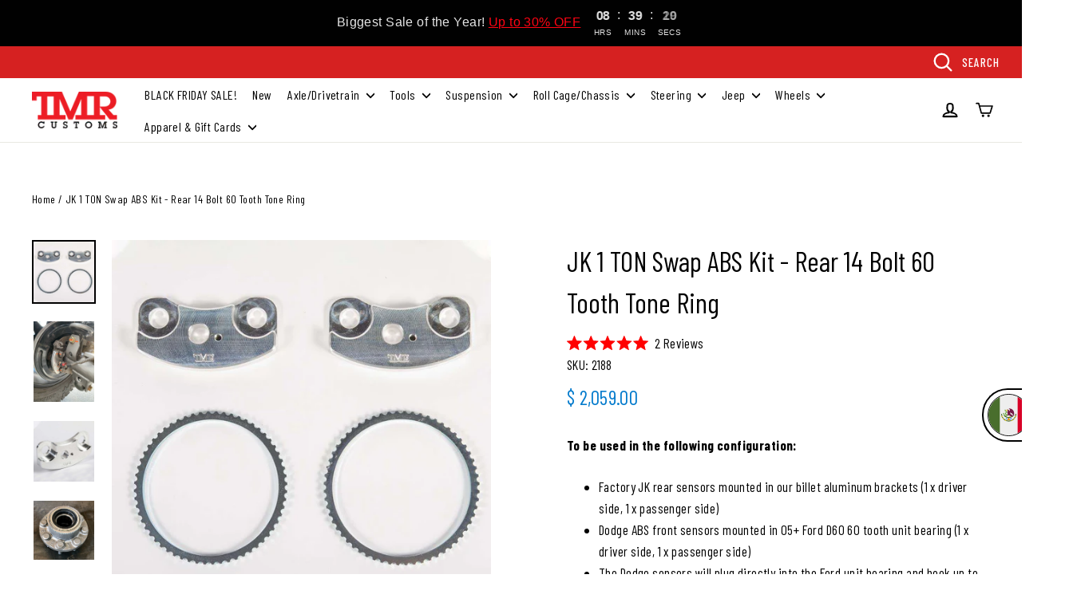

--- FILE ---
content_type: text/html; charset=utf-8
request_url: https://www.tmrcustoms.com/en-mx/products/jk-1-ton-swap-abs-kit-rear-14-bolt-60-tooth
body_size: 55293
content:
<!doctype html>
<html class="no-js" lang="en">
<head><style>
    [data-handle*='navidium']{
    display: none !important;
    }
  </style>
  <meta charset="utf-8">
  <meta http-equiv="X-UA-Compatible" content="IE=edge,chrome=1">
  <meta name="viewport" content="width=device-width,initial-scale=1">
  <meta name="theme-color" content="#007acc">
  <link rel="canonical" href="https://www.tmrcustoms.com/en-mx/products/jk-1-ton-swap-abs-kit-rear-14-bolt-60-tooth">
  <meta name="format-detection" content="telephone=no">
  <meta name="facebook-domain-verification" content="uv8229fg2dzbz4f0zzlzej6ra9f4pm" />
  <meta name="facebook-domain-verification" content="ql5wyjibzfwimiez2zw78pi71fj2li"/><link rel="shortcut icon" href="//www.tmrcustoms.com/cdn/shop/files/tmr-logo_27a40ac4-9311-42ee-8ee6-c4fd35b1ad6b_32x32.png?v=1613696768" type="image/png" />
  <title>JK 1 TON Swap ABS Kit - Rear 14 Bolt 60 Tooth Tone Ring
&ndash; TMR Customs
</title>

  <!-- Cozy Country Redirect --><!-- End Cozy Country Redirect --><meta name="description" content="To be used in the following configuration: Factory JK rear sensors mounted in our billet aluminum brackets (1 x driver side, 1 x passenger side)  Dodge ABS front sensors mounted in 05+ Ford D60 60 tooth unit bearing (1 x driver side, 1 x passenger side) The Dodge sensors will plug directly into the Ford unit bearing an"><meta property="og:site_name" content="TMR Customs">
  <meta property="og:url" content="https://www.tmrcustoms.com/en-mx/products/jk-1-ton-swap-abs-kit-rear-14-bolt-60-tooth">
  <meta property="og:title" content="JK 1 TON Swap ABS Kit - Rear 14 Bolt 60 Tooth Tone Ring">
  <meta property="og:type" content="product">
  <meta property="og:description" content="To be used in the following configuration: Factory JK rear sensors mounted in our billet aluminum brackets (1 x driver side, 1 x passenger side)  Dodge ABS front sensors mounted in 05+ Ford D60 60 tooth unit bearing (1 x driver side, 1 x passenger side) The Dodge sensors will plug directly into the Ford unit bearing an"><meta property="og:price:amount" content="2,059.00">
    <meta property="og:price:currency" content="USD"><meta property="og:image" content="http://www.tmrcustoms.com/cdn/shop/products/2207a_web_1_1200x630.jpg?v=1752857519"><meta property="og:image" content="http://www.tmrcustoms.com/cdn/shop/products/SM-3839_1200x630.jpg?v=1752857519"><meta property="og:image" content="http://www.tmrcustoms.com/cdn/shop/products/2207h_web_1_1200x630.jpg?v=1752857519">
  <meta property="og:image:secure_url" content="https://www.tmrcustoms.com/cdn/shop/products/2207a_web_1_1200x630.jpg?v=1752857519"><meta property="og:image:secure_url" content="https://www.tmrcustoms.com/cdn/shop/products/SM-3839_1200x630.jpg?v=1752857519"><meta property="og:image:secure_url" content="https://www.tmrcustoms.com/cdn/shop/products/2207h_web_1_1200x630.jpg?v=1752857519">
  <meta name="twitter:site" content="@tmrcustoms">
  <meta name="twitter:card" content="summary_large_image">
  <meta name="twitter:title" content="JK 1 TON Swap ABS Kit - Rear 14 Bolt 60 Tooth Tone Ring">
  <meta name="twitter:description" content="To be used in the following configuration: Factory JK rear sensors mounted in our billet aluminum brackets (1 x driver side, 1 x passenger side)  Dodge ABS front sensors mounted in 05+ Ford D60 60 tooth unit bearing (1 x driver side, 1 x passenger side) The Dodge sensors will plug directly into the Ford unit bearing an">


  <link href="https://fonts.googleapis.com/css?family=Barlow+Condensed:300,400,500,700&display=swap" rel="stylesheet">  
  <link href="//www.tmrcustoms.com/cdn/shop/t/46/assets/theme.scss.css?v=35736924618293336091756369770" rel="stylesheet" type="text/css" media="all" />
<script>
    document.documentElement.className = document.documentElement.className.replace('no-js', 'js');

    window.theme = window.theme || {};
    theme.strings = {
      addToCart: "Add to cart",
      soldOut: "Sold Out",
      unavailable: "Unavailable",
      stockLabel: "[count] in stock",
      cartSavings: "You're saving [savings]",
      cartEmpty: "Your cart is currently empty.",
      cartTermsConfirmation: "You must agree with the terms and conditions of sales to check out"
    };
    theme.settings = {
      dynamicVariantsEnable: true,
      dynamicVariantType: "button",
      cartType: "page",
      currenciesEnabled: false,
      moneyFormat: "$ {{amount}}",
      quickView: true,
      themeVersion: "4.1.1"
    };
  </script>

  <!-- "snippets/buddha-megamenu-before.liquid" was not rendered, the associated app was uninstalled -->
  <!-- "snippets/buddha-megamenu.liquid" was not rendered, the associated app was uninstalled -->

  <script>window.performance && window.performance.mark && window.performance.mark('shopify.content_for_header.start');</script><meta name="google-site-verification" content="XRmEPySm6nc3E_9eZc1CevGXfgDSNOCUeER_7-8Zt7A">
<meta id="shopify-digital-wallet" name="shopify-digital-wallet" content="/8252489805/digital_wallets/dialog">
<meta name="shopify-checkout-api-token" content="de7d9f0517aee282b936aa2aa1c2b16e">
<link rel="alternate" hreflang="x-default" href="https://www.tmrcustoms.com/products/jk-1-ton-swap-abs-kit-rear-14-bolt-60-tooth">
<link rel="alternate" hreflang="en-AU" href="https://www.tmrcustoms.com/en-au/products/jk-1-ton-swap-abs-kit-rear-14-bolt-60-tooth">
<link rel="alternate" hreflang="en-DE" href="https://www.tmrcustoms.com/en-de/products/jk-1-ton-swap-abs-kit-rear-14-bolt-60-tooth">
<link rel="alternate" hreflang="en-GB" href="https://www.tmrcustoms.com/en-gb/products/jk-1-ton-swap-abs-kit-rear-14-bolt-60-tooth">
<link rel="alternate" hreflang="en-SE" href="https://www.tmrcustoms.com/en-se/products/jk-1-ton-swap-abs-kit-rear-14-bolt-60-tooth">
<link rel="alternate" hreflang="en-ES" href="https://www.tmrcustoms.com/en-es/products/jk-1-ton-swap-abs-kit-rear-14-bolt-60-tooth">
<link rel="alternate" hreflang="en-IT" href="https://www.tmrcustoms.com/en-it/products/jk-1-ton-swap-abs-kit-rear-14-bolt-60-tooth">
<link rel="alternate" hreflang="en-FR" href="https://www.tmrcustoms.com/en-fr/products/jk-1-ton-swap-abs-kit-rear-14-bolt-60-tooth">
<link rel="alternate" hreflang="en-PT" href="https://www.tmrcustoms.com/en-pt/products/jk-1-ton-swap-abs-kit-rear-14-bolt-60-tooth">
<link rel="alternate" hreflang="en-IS" href="https://www.tmrcustoms.com/en-is/products/jk-1-ton-swap-abs-kit-rear-14-bolt-60-tooth">
<link rel="alternate" hreflang="en-MX" href="https://www.tmrcustoms.com/en-mx/products/jk-1-ton-swap-abs-kit-rear-14-bolt-60-tooth">
<link rel="alternate" hreflang="en-BR" href="https://www.tmrcustoms.com/en-br/products/jk-1-ton-swap-abs-kit-rear-14-bolt-60-tooth">
<link rel="alternate" hreflang="en-NZ" href="https://www.tmrcustoms.com/en-nz/products/jk-1-ton-swap-abs-kit-rear-14-bolt-60-tooth">
<link rel="alternate" hreflang="en-GR" href="https://www.tmrcustoms.com/en-gr/products/jk-1-ton-swap-abs-kit-rear-14-bolt-60-tooth">
<link rel="alternate" hreflang="en-IE" href="https://www.tmrcustoms.com/en-ie/products/jk-1-ton-swap-abs-kit-rear-14-bolt-60-tooth">
<link rel="alternate" hreflang="en-AT" href="https://www.tmrcustoms.com/en-at/products/jk-1-ton-swap-abs-kit-rear-14-bolt-60-tooth">
<link rel="alternate" hreflang="en-NO" href="https://www.tmrcustoms.com/en-no/products/jk-1-ton-swap-abs-kit-rear-14-bolt-60-tooth">
<link rel="alternate" hreflang="en-US" href="https://www.tmrcustoms.com/products/jk-1-ton-swap-abs-kit-rear-14-bolt-60-tooth">
<link rel="alternate" type="application/json+oembed" href="https://www.tmrcustoms.com/en-mx/products/jk-1-ton-swap-abs-kit-rear-14-bolt-60-tooth.oembed">
<script async="async" src="/checkouts/internal/preloads.js?locale=en-MX"></script>
<link rel="preconnect" href="https://shop.app" crossorigin="anonymous">
<script async="async" src="https://shop.app/checkouts/internal/preloads.js?locale=en-MX&shop_id=8252489805" crossorigin="anonymous"></script>
<script id="apple-pay-shop-capabilities" type="application/json">{"shopId":8252489805,"countryCode":"CA","currencyCode":"MXN","merchantCapabilities":["supports3DS"],"merchantId":"gid:\/\/shopify\/Shop\/8252489805","merchantName":"TMR Customs","requiredBillingContactFields":["postalAddress","email","phone"],"requiredShippingContactFields":["postalAddress","email","phone"],"shippingType":"shipping","supportedNetworks":["visa","masterCard","amex","discover","jcb"],"total":{"type":"pending","label":"TMR Customs","amount":"1.00"},"shopifyPaymentsEnabled":true,"supportsSubscriptions":true}</script>
<script id="shopify-features" type="application/json">{"accessToken":"de7d9f0517aee282b936aa2aa1c2b16e","betas":["rich-media-storefront-analytics"],"domain":"www.tmrcustoms.com","predictiveSearch":true,"shopId":8252489805,"locale":"en"}</script>
<script>var Shopify = Shopify || {};
Shopify.shop = "tmrcustoms.myshopify.com";
Shopify.locale = "en";
Shopify.currency = {"active":"MXN","rate":"18.714552"};
Shopify.country = "MX";
Shopify.theme = {"name":"(WK) PROD | GW | B2B sale prices","id":147375915198,"schema_name":"TMR Customs","schema_version":"1.1.0","theme_store_id":847,"role":"main"};
Shopify.theme.handle = "null";
Shopify.theme.style = {"id":null,"handle":null};
Shopify.cdnHost = "www.tmrcustoms.com/cdn";
Shopify.routes = Shopify.routes || {};
Shopify.routes.root = "/en-mx/";</script>
<script type="module">!function(o){(o.Shopify=o.Shopify||{}).modules=!0}(window);</script>
<script>!function(o){function n(){var o=[];function n(){o.push(Array.prototype.slice.apply(arguments))}return n.q=o,n}var t=o.Shopify=o.Shopify||{};t.loadFeatures=n(),t.autoloadFeatures=n()}(window);</script>
<script>
  window.ShopifyPay = window.ShopifyPay || {};
  window.ShopifyPay.apiHost = "shop.app\/pay";
  window.ShopifyPay.redirectState = null;
</script>
<script id="shop-js-analytics" type="application/json">{"pageType":"product"}</script>
<script defer="defer" async type="module" src="//www.tmrcustoms.com/cdn/shopifycloud/shop-js/modules/v2/client.init-shop-cart-sync_D0dqhulL.en.esm.js"></script>
<script defer="defer" async type="module" src="//www.tmrcustoms.com/cdn/shopifycloud/shop-js/modules/v2/chunk.common_CpVO7qML.esm.js"></script>
<script type="module">
  await import("//www.tmrcustoms.com/cdn/shopifycloud/shop-js/modules/v2/client.init-shop-cart-sync_D0dqhulL.en.esm.js");
await import("//www.tmrcustoms.com/cdn/shopifycloud/shop-js/modules/v2/chunk.common_CpVO7qML.esm.js");

  window.Shopify.SignInWithShop?.initShopCartSync?.({"fedCMEnabled":true,"windoidEnabled":true});

</script>
<script>
  window.Shopify = window.Shopify || {};
  if (!window.Shopify.featureAssets) window.Shopify.featureAssets = {};
  window.Shopify.featureAssets['shop-js'] = {"shop-cart-sync":["modules/v2/client.shop-cart-sync_D9bwt38V.en.esm.js","modules/v2/chunk.common_CpVO7qML.esm.js"],"init-fed-cm":["modules/v2/client.init-fed-cm_BJ8NPuHe.en.esm.js","modules/v2/chunk.common_CpVO7qML.esm.js"],"init-shop-email-lookup-coordinator":["modules/v2/client.init-shop-email-lookup-coordinator_pVrP2-kG.en.esm.js","modules/v2/chunk.common_CpVO7qML.esm.js"],"shop-cash-offers":["modules/v2/client.shop-cash-offers_CNh7FWN-.en.esm.js","modules/v2/chunk.common_CpVO7qML.esm.js","modules/v2/chunk.modal_DKF6x0Jh.esm.js"],"init-shop-cart-sync":["modules/v2/client.init-shop-cart-sync_D0dqhulL.en.esm.js","modules/v2/chunk.common_CpVO7qML.esm.js"],"init-windoid":["modules/v2/client.init-windoid_DaoAelzT.en.esm.js","modules/v2/chunk.common_CpVO7qML.esm.js"],"shop-toast-manager":["modules/v2/client.shop-toast-manager_1DND8Tac.en.esm.js","modules/v2/chunk.common_CpVO7qML.esm.js"],"pay-button":["modules/v2/client.pay-button_CFeQi1r6.en.esm.js","modules/v2/chunk.common_CpVO7qML.esm.js"],"shop-button":["modules/v2/client.shop-button_Ca94MDdQ.en.esm.js","modules/v2/chunk.common_CpVO7qML.esm.js"],"shop-login-button":["modules/v2/client.shop-login-button_DPYNfp1Z.en.esm.js","modules/v2/chunk.common_CpVO7qML.esm.js","modules/v2/chunk.modal_DKF6x0Jh.esm.js"],"avatar":["modules/v2/client.avatar_BTnouDA3.en.esm.js"],"shop-follow-button":["modules/v2/client.shop-follow-button_BMKh4nJE.en.esm.js","modules/v2/chunk.common_CpVO7qML.esm.js","modules/v2/chunk.modal_DKF6x0Jh.esm.js"],"init-customer-accounts-sign-up":["modules/v2/client.init-customer-accounts-sign-up_CJXi5kRN.en.esm.js","modules/v2/client.shop-login-button_DPYNfp1Z.en.esm.js","modules/v2/chunk.common_CpVO7qML.esm.js","modules/v2/chunk.modal_DKF6x0Jh.esm.js"],"init-shop-for-new-customer-accounts":["modules/v2/client.init-shop-for-new-customer-accounts_BoBxkgWu.en.esm.js","modules/v2/client.shop-login-button_DPYNfp1Z.en.esm.js","modules/v2/chunk.common_CpVO7qML.esm.js","modules/v2/chunk.modal_DKF6x0Jh.esm.js"],"init-customer-accounts":["modules/v2/client.init-customer-accounts_DCuDTzpR.en.esm.js","modules/v2/client.shop-login-button_DPYNfp1Z.en.esm.js","modules/v2/chunk.common_CpVO7qML.esm.js","modules/v2/chunk.modal_DKF6x0Jh.esm.js"],"checkout-modal":["modules/v2/client.checkout-modal_U_3e4VxF.en.esm.js","modules/v2/chunk.common_CpVO7qML.esm.js","modules/v2/chunk.modal_DKF6x0Jh.esm.js"],"lead-capture":["modules/v2/client.lead-capture_DEgn0Z8u.en.esm.js","modules/v2/chunk.common_CpVO7qML.esm.js","modules/v2/chunk.modal_DKF6x0Jh.esm.js"],"shop-login":["modules/v2/client.shop-login_CoM5QKZ_.en.esm.js","modules/v2/chunk.common_CpVO7qML.esm.js","modules/v2/chunk.modal_DKF6x0Jh.esm.js"],"payment-terms":["modules/v2/client.payment-terms_BmrqWn8r.en.esm.js","modules/v2/chunk.common_CpVO7qML.esm.js","modules/v2/chunk.modal_DKF6x0Jh.esm.js"]};
</script>
<script>(function() {
  var isLoaded = false;
  function asyncLoad() {
    if (isLoaded) return;
    isLoaded = true;
    var urls = ["https:\/\/chimpstatic.com\/mcjs-connected\/js\/users\/0d9ba7faf9074f04ac93457f5\/d766b9be8c414cfe18a0dadbd.js?shop=tmrcustoms.myshopify.com","https:\/\/d23dclunsivw3h.cloudfront.net\/redirect-app.js?shop=tmrcustoms.myshopify.com","https:\/\/node1.itoris.com\/dpo\/storefront\/include.js?shop=tmrcustoms.myshopify.com","https:\/\/cdn.attn.tv\/tmrcustoms\/dtag.js?shop=tmrcustoms.myshopify.com","https:\/\/cdn.rebuyengine.com\/onsite\/js\/rebuy.js?shop=tmrcustoms.myshopify.com","https:\/\/searchanise-ef84.kxcdn.com\/widgets\/shopify\/init.js?a=3K6g1j7L0f\u0026shop=tmrcustoms.myshopify.com"];
    for (var i = 0; i < urls.length; i++) {
      var s = document.createElement('script');
      s.type = 'text/javascript';
      s.async = true;
      s.src = urls[i];
      var x = document.getElementsByTagName('script')[0];
      x.parentNode.insertBefore(s, x);
    }
  };
  if(window.attachEvent) {
    window.attachEvent('onload', asyncLoad);
  } else {
    window.addEventListener('load', asyncLoad, false);
  }
})();</script>
<script id="__st">var __st={"a":8252489805,"offset":-18000,"reqid":"e8439a0d-c08d-4d22-9d80-ae1df5dd05ef-1764274826","pageurl":"www.tmrcustoms.com\/en-mx\/products\/jk-1-ton-swap-abs-kit-rear-14-bolt-60-tooth","u":"ef59a6591763","p":"product","rtyp":"product","rid":3706596458573};</script>
<script>window.ShopifyPaypalV4VisibilityTracking = true;</script>
<script id="captcha-bootstrap">!function(){'use strict';const t='contact',e='account',n='new_comment',o=[[t,t],['blogs',n],['comments',n],[t,'customer']],c=[[e,'customer_login'],[e,'guest_login'],[e,'recover_customer_password'],[e,'create_customer']],r=t=>t.map((([t,e])=>`form[action*='/${t}']:not([data-nocaptcha='true']) input[name='form_type'][value='${e}']`)).join(','),a=t=>()=>t?[...document.querySelectorAll(t)].map((t=>t.form)):[];function s(){const t=[...o],e=r(t);return a(e)}const i='password',u='form_key',d=['recaptcha-v3-token','g-recaptcha-response','h-captcha-response',i],f=()=>{try{return window.sessionStorage}catch{return}},m='__shopify_v',_=t=>t.elements[u];function p(t,e,n=!1){try{const o=window.sessionStorage,c=JSON.parse(o.getItem(e)),{data:r}=function(t){const{data:e,action:n}=t;return t[m]||n?{data:e,action:n}:{data:t,action:n}}(c);for(const[e,n]of Object.entries(r))t.elements[e]&&(t.elements[e].value=n);n&&o.removeItem(e)}catch(o){console.error('form repopulation failed',{error:o})}}const l='form_type',E='cptcha';function T(t){t.dataset[E]=!0}const w=window,h=w.document,L='Shopify',v='ce_forms',y='captcha';let A=!1;((t,e)=>{const n=(g='f06e6c50-85a8-45c8-87d0-21a2b65856fe',I='https://cdn.shopify.com/shopifycloud/storefront-forms-hcaptcha/ce_storefront_forms_captcha_hcaptcha.v1.5.2.iife.js',D={infoText:'Protected by hCaptcha',privacyText:'Privacy',termsText:'Terms'},(t,e,n)=>{const o=w[L][v],c=o.bindForm;if(c)return c(t,g,e,D).then(n);var r;o.q.push([[t,g,e,D],n]),r=I,A||(h.body.append(Object.assign(h.createElement('script'),{id:'captcha-provider',async:!0,src:r})),A=!0)});var g,I,D;w[L]=w[L]||{},w[L][v]=w[L][v]||{},w[L][v].q=[],w[L][y]=w[L][y]||{},w[L][y].protect=function(t,e){n(t,void 0,e),T(t)},Object.freeze(w[L][y]),function(t,e,n,w,h,L){const[v,y,A,g]=function(t,e,n){const i=e?o:[],u=t?c:[],d=[...i,...u],f=r(d),m=r(i),_=r(d.filter((([t,e])=>n.includes(e))));return[a(f),a(m),a(_),s()]}(w,h,L),I=t=>{const e=t.target;return e instanceof HTMLFormElement?e:e&&e.form},D=t=>v().includes(t);t.addEventListener('submit',(t=>{const e=I(t);if(!e)return;const n=D(e)&&!e.dataset.hcaptchaBound&&!e.dataset.recaptchaBound,o=_(e),c=g().includes(e)&&(!o||!o.value);(n||c)&&t.preventDefault(),c&&!n&&(function(t){try{if(!f())return;!function(t){const e=f();if(!e)return;const n=_(t);if(!n)return;const o=n.value;o&&e.removeItem(o)}(t);const e=Array.from(Array(32),(()=>Math.random().toString(36)[2])).join('');!function(t,e){_(t)||t.append(Object.assign(document.createElement('input'),{type:'hidden',name:u})),t.elements[u].value=e}(t,e),function(t,e){const n=f();if(!n)return;const o=[...t.querySelectorAll(`input[type='${i}']`)].map((({name:t})=>t)),c=[...d,...o],r={};for(const[a,s]of new FormData(t).entries())c.includes(a)||(r[a]=s);n.setItem(e,JSON.stringify({[m]:1,action:t.action,data:r}))}(t,e)}catch(e){console.error('failed to persist form',e)}}(e),e.submit())}));const S=(t,e)=>{t&&!t.dataset[E]&&(n(t,e.some((e=>e===t))),T(t))};for(const o of['focusin','change'])t.addEventListener(o,(t=>{const e=I(t);D(e)&&S(e,y())}));const B=e.get('form_key'),M=e.get(l),P=B&&M;t.addEventListener('DOMContentLoaded',(()=>{const t=y();if(P)for(const e of t)e.elements[l].value===M&&p(e,B);[...new Set([...A(),...v().filter((t=>'true'===t.dataset.shopifyCaptcha))])].forEach((e=>S(e,t)))}))}(h,new URLSearchParams(w.location.search),n,t,e,['guest_login'])})(!0,!0)}();</script>
<script integrity="sha256-52AcMU7V7pcBOXWImdc/TAGTFKeNjmkeM1Pvks/DTgc=" data-source-attribution="shopify.loadfeatures" defer="defer" src="//www.tmrcustoms.com/cdn/shopifycloud/storefront/assets/storefront/load_feature-81c60534.js" crossorigin="anonymous"></script>
<script crossorigin="anonymous" defer="defer" src="//www.tmrcustoms.com/cdn/shopifycloud/storefront/assets/shopify_pay/storefront-65b4c6d7.js?v=20250812"></script>
<script data-source-attribution="shopify.dynamic_checkout.dynamic.init">var Shopify=Shopify||{};Shopify.PaymentButton=Shopify.PaymentButton||{isStorefrontPortableWallets:!0,init:function(){window.Shopify.PaymentButton.init=function(){};var t=document.createElement("script");t.src="https://www.tmrcustoms.com/cdn/shopifycloud/portable-wallets/latest/portable-wallets.en.js",t.type="module",document.head.appendChild(t)}};
</script>
<script data-source-attribution="shopify.dynamic_checkout.buyer_consent">
  function portableWalletsHideBuyerConsent(e){var t=document.getElementById("shopify-buyer-consent"),n=document.getElementById("shopify-subscription-policy-button");t&&n&&(t.classList.add("hidden"),t.setAttribute("aria-hidden","true"),n.removeEventListener("click",e))}function portableWalletsShowBuyerConsent(e){var t=document.getElementById("shopify-buyer-consent"),n=document.getElementById("shopify-subscription-policy-button");t&&n&&(t.classList.remove("hidden"),t.removeAttribute("aria-hidden"),n.addEventListener("click",e))}window.Shopify?.PaymentButton&&(window.Shopify.PaymentButton.hideBuyerConsent=portableWalletsHideBuyerConsent,window.Shopify.PaymentButton.showBuyerConsent=portableWalletsShowBuyerConsent);
</script>
<script data-source-attribution="shopify.dynamic_checkout.cart.bootstrap">document.addEventListener("DOMContentLoaded",(function(){function t(){return document.querySelector("shopify-accelerated-checkout-cart, shopify-accelerated-checkout")}if(t())Shopify.PaymentButton.init();else{new MutationObserver((function(e,n){t()&&(Shopify.PaymentButton.init(),n.disconnect())})).observe(document.body,{childList:!0,subtree:!0})}}));
</script>
<link id="shopify-accelerated-checkout-styles" rel="stylesheet" media="screen" href="https://www.tmrcustoms.com/cdn/shopifycloud/portable-wallets/latest/accelerated-checkout-backwards-compat.css" crossorigin="anonymous">
<style id="shopify-accelerated-checkout-cart">
        #shopify-buyer-consent {
  margin-top: 1em;
  display: inline-block;
  width: 100%;
}

#shopify-buyer-consent.hidden {
  display: none;
}

#shopify-subscription-policy-button {
  background: none;
  border: none;
  padding: 0;
  text-decoration: underline;
  font-size: inherit;
  cursor: pointer;
}

#shopify-subscription-policy-button::before {
  box-shadow: none;
}

      </style>

<script>window.performance && window.performance.mark && window.performance.mark('shopify.content_for_header.end');</script>

  <script src="//www.tmrcustoms.com/cdn/shop/t/46/assets/vendor-scripts-v4.js" defer="defer"></script>

  <script src="//www.tmrcustoms.com/cdn/shop/t/46/assets/jquery.cart.min.js?v=1415306921411210721756369215" defer="defer"></script>
  <script src="https://cdnjs.cloudflare.com/ajax/libs/underscore.js/1.9.1/underscore-min.js" defer="defer"></script>
  <script src="//www.tmrcustoms.com/cdn/shop/t/46/assets/theme.js?v=104490144629480363701756369215" defer="defer"></script><script src="https://modapps.com.au/geolocationredirect/assets/geo/tmrcustoms.myshopify.com/main_geo.js" type="text/javascript"></script>  
<script>
modBarjquery.ajax({ 
                    type: 'HEAD',
                    url: 'https://modapps.com.au/geolocationredirect/getfilecs1.php',
                    success: function(){
                    var safariBrowserCompatibility = false;
                    var sessionStCall = false;
var ajaxLinkUrl = 'https://modapps.com.au/geolocationredirect/assets/geo/tmrcustoms.myshopify.com/geolocationredirect.js';
 if(typeof(Storage) !== 'undefined') {
       try {
                localStorage.setItem('lStorageBrowserCheck', 1);
                localStorage.removeItem('lStorageBrowserCheck');
                safariBrowserCompatibility = true;
            } 
            catch (e) {
                Storage.prototype._setItem = Storage.prototype.setItem;
                Storage.prototype.setItem = function () { };
                safariBrowserCompatibility = false;
                console.log('Sorry, your browser does not support web storage...');
            }
            if (safariBrowserCompatibility) {
                if (window.sessionStorage.geoJsCodeTxt) {
                    sessionStCall = true;
                } else {
                    sessionStCall = false;
                }
            }
    } else {
            safariBrowserCompatibility = false;
            sessionStCall = false;
            console.log('Sorry, your browser does not support web storage...');
        }
if(sessionStCall){
          var s = document.createElement('script');
        s.type = 'text/javascript';
        try{
          s.appendChild(document.CreateTextNode(window.sessionStorage.geoJsCodeTxt));
          document.getElementsByTagName('head')[0].appendChild(s);
          
        }
        catch (e) {
          s.text = window.sessionStorage.geoJsCodeTxt;
          document.getElementsByTagName('head')[0].appendChild(s);
          
        }
  }
else {
modBarjquery.ajax({
          type: 'GET',
          data: { urlajaxpath : ajaxLinkUrl },  
          dataType: 'text', 
          async: false,
          url: 'https://modapps.com.au/geolocationredirect/getfilecs.php',
          timeout: 7000,   
          success: function (data) {           
            var tempScriptTxt = '';
                    if (safariBrowserCompatibility) {
                        window.sessionStorage.geoJsCodeTxt = data;
                        tempScriptTxt = window.sessionStorage.geoJsCodeTxt;
                    }  
                    else {
                      tempScriptTxt = data;
                      //alert(tempScriptTxt);
                    }                  
                    var s = document.createElement('script');
                    s.type = 'text/javascript';
                    try {
                        s.appendChild(document.CreateTextNode(tempScriptTxt));
                        document.getElementsByTagName('head')[0].appendChild(s);

                    }
                    catch (e) {
                        s.text = tempScriptTxt;
                        document.getElementsByTagName('head')[0].appendChild(s);

                    } }, 
          error: function (data) 
            { console.log('Cannot load service from server'); }
    });
} },

error: function (data) 
            { console.log('A small service interruption happened. Please wait for sometime and go to the apps and click on GeolocationRedirect app to resume the app.'); }
});
</script> 
<!-- Google Tag Manager --><meta name="google-site-verification" content="IsyyJL1tRpeq7RydLV4q1SWeIf6F8OhdS1944m0PjQA">
<meta name="google-site-verification" content="Pj2S23XITpXc0CuKnvKdX9mPgk3JGrMPs_mHB44jWLE">
<script>(function(w,d,s,l,i){w[l]=w[l]||[];w[l].push({'gtm.start':
new Date().getTime(),event:'gtm.js'});var f=d.getElementsByTagName(s)[0],
j=d.createElement(s),dl=l!='dataLayer'?'&l='+l:'';j.async=true;j.src=
'https://www.googletagmanager.com/gtm.js?id='+i+dl;f.parentNode.insertBefore(j,f);
})(window,document,'script','dataLayer','GTM-5XPT2PP');</script><!-- End Google Tag Manager -->

<script id="sca_fg_cart_ShowGiftAsProductTemplate" type="text/template">
  
  <div class="item not-sca-qv" id="sca-freegift-{{productID}}">
    <a class="close_box" style="display: none;position: absolute;top:5px;right: 10px;font-size: 22px;font-weight: bold;cursor: pointer;text-decoration:none;color: #aaa;">×</a>
    <a href="/products/{{productHandle}}" target="_blank"><img style="margin-left: auto; margin-right: auto; width: 50%;" class="lazyOwl" data-src="{{productImageURL}}"></a>
    <div class="sca-product-shop">
      <div class="review-summary3">
        <div class="yotpo bottomLine" style="text-align:center"
          data-product-id="{{productID}}"
          data-product-models="{{productID}}"
          data-name="{{productTitle}}"
          data-url="/products/{{productHandle}}">
        </div>
      </div>
      <div class="f-fix"><span class="sca-product-title" style="white-space: nowrap;color:#000;{{showfgTitle}}">{{productTitle}}</span>
          <div id="product-variants-{{productID}}">
            <div class="sca-price" id="price-field-{{productID}}">
              <span class="sca-old-price">{{variant_compare_at_price}}</span>
              <span class="sca-special-price">{{variant_price}}</span>
            </div>
            <div id="stay-content-sca-freegift-{{productID}}" class="sca-fg-cart-item">
              <a class="close_box" style="display: none;position: absolute;top:5px;right: 10px;font-size: 22px;font-weight: bold;cursor: pointer;text-decoration:none;color: #aaa;">×</a>
              <select id="product-select-{{productID}}" name="id" style="display: none">
                {{optionVariantData}}
              </select>
            </div>
          </div>
          <button type='button' id="sca-btn-select-{{productID}}" class="sca-button" onclick="onclickSelect_{{productID}}();"><span>{{SelectButton}}</span></button>
          <button type='button' id="sca-btn-{{productID}}" class="sca-button" style="display: none"><span>{{AddToCartButton}}</span></button>
      </div>
    </div>
  </div>
  
</script>
<script id = "sca_fg_cart_ShowGiftAsProductScriptTemplate" type="text/template">
  
    var selectCallback_{{productID}}=function(t,a){if(t?(t.available?(SECOMAPP.jQuery("#sca-btn-{{productID}}").removeClass("disabled").removeAttr("disabled").html("<span>{{AddToCartButton}}</span>").fadeTo(200,1),SECOMAPP.jQuery("#sca-btn-{{productID}}").unbind("click"),SECOMAPP.jQuery("#sca-btn-{{productID}}").click(SECOMAPP.jQuery.proxy(function(){SECOMAPP.addGiftToCart(t.id,1)},t))):SECOMAPP.jQuery("#sca-btn-{{productID}}").html("<span>{{UnavailableButton}}</span>").addClass("disabled").attr("disabled","disabled").fadeTo(200,.5),t.compare_at_price>t.price?SECOMAPP.jQuery("#price-field-{{productID}}").html("<span class='sca-old-price'>"+SECOMAPP.formatMoney(t.compare_at_price)+"</span>&nbsp;<s class='sca-special-price'>"+SECOMAPP.formatMoney(t.price)+"</s>"):SECOMAPP.jQuery("#price-field-{{productID}}").html("<span class='sca-special-price'>"+SECOMAPP.formatMoney(t.price)+"</span>")):SECOMAPP.jQuery("#sca-btn-{{productID}}").html("<span>{{UnavailableButton}}</span>").addClass("disabled").attr("disabled","disabled").fadeTo(200,.5),t&&t.featured_image){var e=SECOMAPP.jQuery("#sca-freegift-{{productID}} img"),_=t.featured_image,c=e[0];Shopify.Image.switchImage(_,c,function(t,a,e){SECOMAPP.jQuery(e).parents("a").attr("href",t),SECOMAPP.jQuery(e).attr("src",t)})}},onclickSelect_{{productID}}=function(t){SECOMAPP.jQuery.getJSON("/products/{{productHandle}}.js",{_:(new Date).getTime()},function(t){SECOMAPP.jQuery(".owl-item #sca-freegift-{{productID}} span.sca-product-title").html(t.title);var e=[];SECOMAPP.jQuery.each(t.options,function(t,a){e[t]=a.name}),t.options=e;for(var a={{variantsGiftList}},_={{mainVariantsList}},c=t.variants.length-1;-1<c;c--)a.indexOf(t.variants[c].id)<0&&_.indexOf(t.variants[c].id)<0&&t.variants.splice(c,1);for(var o=_.length-1;-1<o;o--){var i=a[o],r=_[o],n=-1,s=-1;for(c=t.variants.length-1;-1<c;c--)t.variants[c].id==i?n=c:t.variants[c].id==r&&(s=c);-1<n&&-1<s&n!==s?("undefined"!=typeof SECOMAPP&&void 0!==SECOMAPP.fgsettings&&!0===SECOMAPP.fgsettings.sca_sync_gift&&void 0!==SECOMAPP.fgsettings.sca_fg_gift_variant_quantity_format&&"equal_original_inventory"===SECOMAPP.fgsettings.sca_fg_gift_variant_quantity_format&&(t.variants[n].available=t.variants[s].available,t.variants[n].inventory_management=t.variants[s].inventory_management),t.variants[n].option1=t.variants[s].option1,t.variants[n].options[0].name=t.variants[s].options[0].name,t.variants[n].options[1]&&(t.variants[n].options[1].name=t.variants[s].options[1].name,t.variants[n].option2=t.variants[s].option2),t.variants[n].options[2]&&(t.variants[n].options[2].name=t.variants[s].options[2].name,t.variants[n].option3=t.variants[s].option3),t.variants[n].title=t.variants[s].title,t.variants[n].name=t.variants[s].name,t.variants[n].public_title=t.variants[s].public_title,t.variants.splice(s,1)):(t.variants[s].id=i,t.variants[s].compare_at_price||(t.variants[s].compare_at_price=t.variants[s].price),t.variants[s].price=SECOMAPP.fgdata.giftid_price_mapping[i])}SECOMAPP.jQuery("#sca-btn-select-{{productID}}").hide(),SECOMAPP.jQuery("#product-select-{{productID}}").show(),SECOMAPP.jQuery("#sca-btn-{{productID}}").show(),SECOMAPP.jQuery("#stay-content-sca-freegift-{{productID}} .close_box").show(),SECOMAPP.jQuery("#stay-content-sca-freegift-{{productID}} .close_box").click(function(){SECOMAPP.jQuery("#stay-content-sca-freegift-{{productID}}").hide(),SECOMAPP.jQuery("#sca-btn-{{productID}}").hide(),SECOMAPP.jQuery("#sca-btn-select-{{productID}}").show()}),onclickSelect_{{productID}}=function(){SECOMAPP.jQuery("#stay-content-sca-freegift-{{productID}}").show(),SECOMAPP.jQuery("#sca-btn-{{productID}}").show(),SECOMAPP.jQuery("#sca-btn-select-{{productID}}").hide()},1==t.variants.length?(-1!==t.variants[0].title.indexOf("Default")&&SECOMAPP.jQuery("#sca-freegift-{{productID}} .selector-wrapper").hide(),1==t.variants[0].available&&(SECOMAPP.jQuery("#sca-btn-{{productID}}").show(),SECOMAPP.jQuery("#sca-btn-select-{{productID}}").hide(),SECOMAPP.jQuery("#sca-btn-{{productID}}").removeClass("disabled").removeAttr("disabled").html("<span>{{AddToCartButton}}</span>").fadeTo(200,1),SECOMAPP.jQuery("#sca-btn-{{productID}}").unbind("click"),SECOMAPP.jQuery("#sca-btn-{{productID}}").click(SECOMAPP.jQuery.proxy(function(){SECOMAPP.addGiftToCart(t.variants[0].id,1)},t)))):(new Shopify.OptionSelectors("product-select-{{productID}}",{product:t,onVariantSelected:selectCallback_{{productID}},enableHistoryState:!0}),SECOMAPP.jQuery("#stay-content-sca-freegift-{{productID}}").show(),SECOMAPP.jQuery("#stay-content-sca-freegift-{{productID}}").focus())})};1=={{variantsGiftList}}.length&&onclickSelect_{{productID}}();
  
</script>

<script id="sca_fg_cart_ShowGiftAsVariantTemplate" type="text/template">
  
  <div class="item not-sca-qv" id="sca-freegift-{{variantID}}">
    <a href="/products/{{productHandle}}?variant={{originalVariantID}}" target="_blank"><img style="margin-left: auto; margin-right: auto; width: 50%;" class="lazyOwl" data-src="{{variantImageURL}}"></a>
    <div class="sca-product-shop">
      <div class="review-summary3">
        <div class="yotpo bottomLine" style="text-align:center"
          data-product-id="{{productID}}"
          data-product-models="{{productID}}"
          data-name="{{productTitle}}"
          data-url="/products/{{productHandle}}">
        </div>
      </div>
      <div class="f-fix">
        <span class="sca-product-title" style="white-space: nowrap;color:#000;">{{variantTitle}}</span>
        <div class="sca-price">
          <span class="sca-old-price">{{variant_compare_at_price}}</span>
          <span class="sca-special-price">{{variant_price}}</span>
        </div>
        <button type="button" id="sca-btn{{variantID}}" class="sca-button" onclick="SECOMAPP.addGiftToCart({{variantID}},1);">
          <span>{{AddToCartButton}}</span>
        </button>
      </div>
    </div>
  </div>
  
</script>

<script id="sca_fg_prod_GiftList" type="text/template">
  
  <a style="text-decoration: none !important" id ="{{giftShowID}}" class="product-image freegif-product-image freegift-info-{{giftShowID}}"
     title="{{giftTitle}}" href="/products/{{productsHandle}}">
    <img class="not-sca-qv" src="{{giftImgUrl}}" alt="{{giftTitle}}" />
  </a>
  
</script>

<script id="sca_fg_prod_Gift_PopupDetail" type="text/template">
  
  <div class="sca-fg-item fg-info-{{giftShowID}}" style="display:none;z-index:2147483647;">
    <div class="sca-fg-item-options">
      <div class="sca-fg-item-option-title">
        <em>{{freegiftRuleName}}</em>
      </div>
      <div class="sca-fg-item-option-ct">
        <!--        <div class="sca-fg-image-item">
                        <img src="{{giftImgUrl}}" /> -->
        <div class="sca-fg-item-name">
          <a href="#">{{giftTitle}}</a>
        </div>
        <!--        </div> -->
      </div>
    </div>
  </div>
  
</script>

<script id="sca_fg_ajax_GiftListPopup" type="text/template">
  
  <div id="freegift_popup" class="mfp-hide">
    <div id="sca-fg-owl-carousel">
      <div id="freegift_cart_container" class="sca-fg-cart-container" style="display: none;">
        <div id="freegift_message" class="owl-carousel"></div>
      </div>
      <div id="sca-fg-slider-cart" style="display: none;">
        <div class="sca-fg-cart-title">
          <strong>{{popupTitle}}</strong>
        </div>
        <div id="sca_freegift_list" class="owl-carousel"></div>
      </div>
    </div>
  </div>
  
</script>

<script id="sca_fg_checkout_confirm_popup" type="text/template">
    
         <div class='sca-fg-checkout-confirm-popup' style='font-family: "Myriad","Cardo","Big Caslon","Bodoni MT",Georgia,serif; position: relative;background: #FFF;padding: 20px 20px 50px 20px;width: auto;max-width: 500px;margin: 20px auto;'>
             <h1 style='font-family: "Oswald","Cardo","Big Caslon","Bodoni MT",Georgia,serif;'>YOU CAN STILL ADD MORE!</h1>
             <p>You get 1 free item with every product purchased. It looks like you can still add more free item(s) to your cart. What would you like to do?</p>
             <p class='sca-fg-checkout-confirm-buttons' style='float: right;'>
                 <a class='btn popup-modal-dismiss action_button add_to_cart' href='#' style='width: 200px !important;margin-right: 20px;'>ADD MORE</a>
                 <a class='btn checkout__button continue-checkout action_button add_to_cart' href='/checkout' style='width: 200px !important;'>CHECKOUT</a>
             </p>
         </div>
    
</script>



<link href="//www.tmrcustoms.com/cdn/shop/t/46/assets/sca.freegift.css?v=71089526998944547181756369215" rel="stylesheet" type="text/css" media="all" />
<script src="//www.tmrcustoms.com/cdn/shopifycloud/storefront/assets/themes_support/option_selection-b017cd28.js" type="text/javascript"></script>
<script data-cfasync="false">
    Shopify.money_format = "$ {{amount}}";
    //enable checking free gifts condition when checkout clicked
    if ((typeof SECOMAPP) === 'undefined') { window.SECOMAPP = {}; };
    SECOMAPP.enableOverrideCheckout = true;
    //    SECOMAPP.preStopAppCallback = function(cart){
    //        if(typeof yotpo!=='undefined' && typeof yotpo.initWidgets==='function'){
    //            yotpo.initWidgets();
    //        }
    //    }
</script>
<script type="text/javascript">(function(){if(typeof SECOMAPP==="undefined"){SECOMAPP={}};if(typeof Shopify==="undefined"){Shopify={}};SECOMAPP.fg_ver=1589484949;SECOMAPP.fg_scriptfile="freegifts_20200402.min.js";SECOMAPP.gifts_list_avai={"43599378841790":true,"31429649727565":true,"43599378874558":true};})();</script>

<script data-cfasync="false" type="text/javascript">
  /* Smart Ecommerce App (SEA Inc)
  * http://www.secomapp.com
  * Do not reuse those source codes if don't have permission of us.
  * */
  
  
  (function(){if(!Array.isArray){Array.isArray=function(e){return Object.prototype.toString.call(e)==="[object Array]"}}"function"!==typeof Object.create&&(Object.create=function(e){function t(){}t.prototype=e;return new t});if(!Object.keys){Object.keys=function(e){var t=[],r;for(r in e){if(Object.prototype.hasOwnProperty.call(e,r)){t.push(r)}}return t}}if(!String.prototype.endsWith){Object.defineProperty(String.prototype,"endsWith",{value:function(e,t){var r=this.toString();if(t===undefined||t>r.length){t=r.length}t-=e.length;var i=r.indexOf(e,t);return i!==-1&&i===t},writable:true,enumerable:true,configurable:true})}if(!Array.prototype.indexOf){Array.prototype.indexOf=function(e,t){var r;if(this==null){throw new TypeError('"this" is null or not defined')}var i=Object(this);var n=i.length>>>0;if(n===0){return-1}var o=+t||0;if(Math.abs(o)===Infinity){o=0}if(o>=n){return-1}r=Math.max(o>=0?o:n-Math.abs(o),0);while(r<n){if(r in i&&i[r]===e){return r}r++}return-1}}if(!Array.prototype.forEach){Array.prototype.forEach=function(e,t){var r,i;if(this==null){throw new TypeError(" this is null or not defined")}var n=Object(this);var o=n.length>>>0;if(typeof e!=="function"){throw new TypeError(e+" is not a function")}if(arguments.length>1){r=t}i=0;while(i<o){var a;if(i in n){a=n[i];e.call(r,a,i,n)}i++}}}console=console||{};console.log=console.log||function(){};if(typeof Shopify==="undefined"){Shopify={}}if(typeof Shopify.onError!=="function"){Shopify.onError=function(){}}if(typeof SECOMAPP==="undefined"){SECOMAPP={}}SECOMAPP.removeGiftsVariant=function(e){setTimeout(function(){try{e("select option").not(".sca-fg-cart-item select option").filter(function(){var t=e(this).val();var r=e(this).text();if(r.indexOf(" - ")!==-1){r=r.slice(0,r.indexOf(" - "))}var i=[];if(r.indexOf(" / ")!==-1){i=r.split(" / ");r=i[i.length-1]}if(typeof SECOMAPP.gifts_list_avai!=="undefined"&&typeof SECOMAPP.gifts_list_avai[t]!=="undefined"||r.endsWith("% off)")){e(this).parent("select").find("option").not(".sca-fg-cart-item select option").filter(function(){var i=e(this).val();var n=e(this).text();return n.endsWith(r)||i==t}).remove();e(".dropdown *,ul li,label,div").filter(function(){var i=e(this).html(),n=e(this).data("value");return i&&i.endsWith(r)||n==t}).remove();return true}return false})}catch(e){console.log(e)}},500)};SECOMAPP.formatMoney=function(e,t){if(typeof e=="string"){e=e.replace(".","")}var r="";var i=typeof Shopify!=="undefined"&&typeof Shopify.money_format!=="undefined"?Shopify.money_format:"";var n=/\{\{\s*(\w+)\s*\}\}/;var o=t||(typeof this.fgsettings.sca_currency_format==="string"&&this.fgsettings.sca_currency_format.indexOf("amount")>-1?this.fgsettings.sca_currency_format:null)||i;if(o.indexOf("amount_no_decimals_no_comma_separator")<0&&o.indexOf("amount_no_comma_separator_up_cents")<0&&o.indexOf("amount_up_cents")<0&&typeof Shopify.formatMoney==="function"){return Shopify.formatMoney(e,o)}function a(e,t){return typeof e=="undefined"?t:e}function f(e,t,r,i,n,o){t=a(t,2);r=a(r,",");i=a(i,".");if(isNaN(e)||e==null){return 0}e=(e/100).toFixed(t);var f=e.split("."),c=f[0].replace(/(\d)(?=(\d\d\d)+(?!\d))/g,"$1"+r),s=f[1]?!n||!o?i+f[1]:n+f[1]+o:"";return c+s}switch(o.match(n)[1]){case"amount":r=f(e,2);break;case"amount_no_decimals":r=f(e,0);break;case"amount_with_comma_separator":r=f(e,2,",",".");break;case"amount_no_decimals_with_comma_separator":r=f(e,0,",",".");break;case"amount_no_decimals_no_comma_separator":r=f(e,0,"","");break;case"amount_up_cents":r=f(e,2,",","","<sup>","</sup>");break;case"amount_no_comma_separator_up_cents":r=f(e,2,"","","<sup>","</sup>");break}return o.replace(n,r)};SECOMAPP.setCookie=function(e,t,r,i,n){var o=new Date;o.setTime(o.getTime()+r*24*60*60*1e3+i*60*1e3);var a="expires="+o.toUTCString();document.cookie=e+"="+t+";"+a+(n?";path="+n:";path=/")};SECOMAPP.deleteCookie=function(e,t){document.cookie=e+"=; expires=Thu, 01 Jan 1970 00:00:00 UTC; "+(t?";path="+t:";path=/")};SECOMAPP.getCookie=function(e){var t=e+"=";var r=document.cookie.split(";");for(var i=0;i<r.length;i++){var n=r[i];while(n.charAt(0)==" ")n=n.substring(1);if(n.indexOf(t)==0)return n.substring(t.length,n.length)}return""};SECOMAPP.getQueryString=function(){var e={};var t=window.location.search.substring(1);var r=t.split("&");for(var i=0;i<r.length;i++){var n=r[i].split("=");if(typeof e[n[0]]==="undefined"){e[n[0]]=decodeURIComponent(n[1])}else if(typeof e[n[0]]==="string"){var o=[e[n[0]],decodeURIComponent(n[1])];e[n[0]]=o}else{e[n[0]].push(decodeURIComponent(n[1]))}}return e};SECOMAPP.freegifts_product_json=function(e){if(e){for(var t=0;t<e.options.length;t++)if(typeof e.options[t]!=="undefined"&&typeof e.options[t].values!=="undefined"){var r=e.options[t];for(var i=0;i<r.values.length;i++)(r.values[i].endsWith("(Freegifts)")||r.values[i].endsWith("% off)"))&&(r.values.splice(i,1),i--)}for(var n=function(e){for(var t in e)if(e.hasOwnProperty(t))return!1;return!0},o=e.price,a=e.price_max,f=e.price_min,c=e.compare_at_price,s=e.compare_at_price_max,p=e.compare_at_price_min,t=0;t<e.variants.length;t++){var i=e.variants[t],u=i.option3?i.option3:i.option2?i.option2:i.option1;"undefined"!=typeof SECOMAPP&&"undefined"!=typeof SECOMAPP.gifts_list_avai&&!n(SECOMAPP.gifts_list_avai)&&"undefined"!=typeof SECOMAPP.gifts_list_avai[i.id]||u.endsWith("(Freegifts)")||u.endsWith("% off)")?(e.variants.splice(t,1),t-=1):(a>=i.price&&(a=i.price,o=i.price),f<=i.price&&(f=i.price),i.compare_at_price&&(s>=i.compare_at_price&&(s=i.compare_at_price,c=i.compare_at_price),p<=i.compare_at_price&&(p=i.compare_at_price)),1==i.available&&(e.available=!0))}e.price=o,e.price_max=f,e.price_min=a,e.compare_at_price=c,e.compare_at_price_max=p,e.compare_at_price_min=s,e.price_varies=f>a?!0:!1,e.compare_at_price_varies=p>s?!0:!1}return e};SECOMAPP.fg_codes=[];if(SECOMAPP.getCookie("sca_fg_codes")!==""){SECOMAPP.fg_codes=JSON.parse(SECOMAPP.getCookie("sca_fg_codes"))}var e=SECOMAPP.getQueryString();if(e["freegifts_code"]&&SECOMAPP.fg_codes.indexOf(e["freegifts_code"])===-1){if(typeof SECOMAPP.activateOnlyOnePromoCode!=="undefined"&&SECOMAPP.activateOnlyOnePromoCode===true){SECOMAPP.fg_codes=[]}SECOMAPP.fg_codes.push(e["freegifts_code"]);SECOMAPP.setCookie("sca_fg_codes",JSON.stringify(SECOMAPP.fg_codes))}})();
  
  ;SECOMAPP.customer={};SECOMAPP.customer.orders=[];SECOMAPP.customer.freegifts=[];;SECOMAPP.customer.email=null;SECOMAPP.customer.first_name=null;SECOMAPP.customer.last_name=null;SECOMAPP.customer.tags=null;SECOMAPP.customer.orders_count=null;SECOMAPP.customer.total_spent=null;
</script>


  <script type="text/javascript">
    var shipping_delays = {
      'capost': 5,
      'ups_express': 1,
      'ups_expedited': 2,
      'ups_standard': 5,
      'ups_3day': 3,
      'ups_ww_expedited': 2,
      'ups_saver': 1,
      'ups_ww_express': 1,
      'ups_early': 1,
      'free_shipping': 6
    };
  </script>
  <meta name="cf-2fa-verify" content="fdkierig3rt75hfg85hf">
<!-- BEGIN app block: shopify://apps/okendo/blocks/theme-settings/bb689e69-ea70-4661-8fb7-ad24a2e23c29 --><!-- BEGIN app snippet: header-metafields -->










    <style data-oke-reviews-version="0.82.1" type="text/css" data-href="https://d3hw6dc1ow8pp2.cloudfront.net/reviews-widget-plus/css/okendo-reviews-styles.9d163ae1.css"></style><style data-oke-reviews-version="0.82.1" type="text/css" data-href="https://d3hw6dc1ow8pp2.cloudfront.net/reviews-widget-plus/css/modules/okendo-star-rating.4cb378a8.css"></style><style data-oke-reviews-version="0.82.1" type="text/css" data-href="https://d3hw6dc1ow8pp2.cloudfront.net/reviews-widget-plus/css/modules/okendo-reviews-keywords.0942444f.css"></style><style data-oke-reviews-version="0.82.1" type="text/css" data-href="https://d3hw6dc1ow8pp2.cloudfront.net/reviews-widget-plus/css/modules/okendo-reviews-summary.a0c9d7d6.css"></style><style type="text/css">.okeReviews[data-oke-container],div.okeReviews{font-size:14px;font-size:var(--oke-text-regular);font-weight:400;font-family:var(--oke-text-fontFamily);line-height:1.6}.okeReviews[data-oke-container] *,.okeReviews[data-oke-container] :after,.okeReviews[data-oke-container] :before,div.okeReviews *,div.okeReviews :after,div.okeReviews :before{box-sizing:border-box}.okeReviews[data-oke-container] h1,.okeReviews[data-oke-container] h2,.okeReviews[data-oke-container] h3,.okeReviews[data-oke-container] h4,.okeReviews[data-oke-container] h5,.okeReviews[data-oke-container] h6,div.okeReviews h1,div.okeReviews h2,div.okeReviews h3,div.okeReviews h4,div.okeReviews h5,div.okeReviews h6{font-size:1em;font-weight:400;line-height:1.4;margin:0}.okeReviews[data-oke-container] ul,div.okeReviews ul{padding:0;margin:0}.okeReviews[data-oke-container] li,div.okeReviews li{list-style-type:none;padding:0}.okeReviews[data-oke-container] p,div.okeReviews p{line-height:1.8;margin:0 0 4px}.okeReviews[data-oke-container] p:last-child,div.okeReviews p:last-child{margin-bottom:0}.okeReviews[data-oke-container] a,div.okeReviews a{text-decoration:none;color:inherit}.okeReviews[data-oke-container] button,div.okeReviews button{border-radius:0;border:0;box-shadow:none;margin:0;width:auto;min-width:auto;padding:0;background-color:transparent;min-height:auto}.okeReviews[data-oke-container] button,.okeReviews[data-oke-container] input,.okeReviews[data-oke-container] select,.okeReviews[data-oke-container] textarea,div.okeReviews button,div.okeReviews input,div.okeReviews select,div.okeReviews textarea{font-family:inherit;font-size:1em}.okeReviews[data-oke-container] label,.okeReviews[data-oke-container] select,div.okeReviews label,div.okeReviews select{display:inline}.okeReviews[data-oke-container] select,div.okeReviews select{width:auto}.okeReviews[data-oke-container] article,.okeReviews[data-oke-container] aside,div.okeReviews article,div.okeReviews aside{margin:0}.okeReviews[data-oke-container] table,div.okeReviews table{background:transparent;border:0;border-collapse:collapse;border-spacing:0;font-family:inherit;font-size:1em;table-layout:auto}.okeReviews[data-oke-container] table td,.okeReviews[data-oke-container] table th,.okeReviews[data-oke-container] table tr,div.okeReviews table td,div.okeReviews table th,div.okeReviews table tr{border:0;font-family:inherit;font-size:1em}.okeReviews[data-oke-container] table td,.okeReviews[data-oke-container] table th,div.okeReviews table td,div.okeReviews table th{background:transparent;font-weight:400;letter-spacing:normal;padding:0;text-align:left;text-transform:none;vertical-align:middle}.okeReviews[data-oke-container] table tr:hover td,.okeReviews[data-oke-container] table tr:hover th,div.okeReviews table tr:hover td,div.okeReviews table tr:hover th{background:transparent}.okeReviews[data-oke-container] fieldset,div.okeReviews fieldset{border:0;padding:0;margin:0;min-width:0}.okeReviews[data-oke-container] img,.okeReviews[data-oke-container] svg,div.okeReviews img,div.okeReviews svg{max-width:none}.okeReviews[data-oke-container] div:empty,div.okeReviews div:empty{display:block}.okeReviews[data-oke-container] .oke-icon:before,div.okeReviews .oke-icon:before{font-family:oke-widget-icons!important;font-style:normal;font-weight:400;font-variant:normal;text-transform:none;line-height:1;-webkit-font-smoothing:antialiased;-moz-osx-font-smoothing:grayscale;color:inherit}.okeReviews[data-oke-container] .oke-icon--select-arrow:before,div.okeReviews .oke-icon--select-arrow:before{content:""}.okeReviews[data-oke-container] .oke-icon--loading:before,div.okeReviews .oke-icon--loading:before{content:""}.okeReviews[data-oke-container] .oke-icon--pencil:before,div.okeReviews .oke-icon--pencil:before{content:""}.okeReviews[data-oke-container] .oke-icon--filter:before,div.okeReviews .oke-icon--filter:before{content:""}.okeReviews[data-oke-container] .oke-icon--play:before,div.okeReviews .oke-icon--play:before{content:""}.okeReviews[data-oke-container] .oke-icon--tick-circle:before,div.okeReviews .oke-icon--tick-circle:before{content:""}.okeReviews[data-oke-container] .oke-icon--chevron-left:before,div.okeReviews .oke-icon--chevron-left:before{content:""}.okeReviews[data-oke-container] .oke-icon--chevron-right:before,div.okeReviews .oke-icon--chevron-right:before{content:""}.okeReviews[data-oke-container] .oke-icon--thumbs-down:before,div.okeReviews .oke-icon--thumbs-down:before{content:""}.okeReviews[data-oke-container] .oke-icon--thumbs-up:before,div.okeReviews .oke-icon--thumbs-up:before{content:""}.okeReviews[data-oke-container] .oke-icon--close:before,div.okeReviews .oke-icon--close:before{content:""}.okeReviews[data-oke-container] .oke-icon--chevron-up:before,div.okeReviews .oke-icon--chevron-up:before{content:""}.okeReviews[data-oke-container] .oke-icon--chevron-down:before,div.okeReviews .oke-icon--chevron-down:before{content:""}.okeReviews[data-oke-container] .oke-icon--star:before,div.okeReviews .oke-icon--star:before{content:""}.okeReviews[data-oke-container] .oke-icon--magnifying-glass:before,div.okeReviews .oke-icon--magnifying-glass:before{content:""}@font-face{font-family:oke-widget-icons;src:url(https://d3hw6dc1ow8pp2.cloudfront.net/reviews-widget-plus/fonts/oke-widget-icons.ttf) format("truetype"),url(https://d3hw6dc1ow8pp2.cloudfront.net/reviews-widget-plus/fonts/oke-widget-icons.woff) format("woff"),url(https://d3hw6dc1ow8pp2.cloudfront.net/reviews-widget-plus/img/oke-widget-icons.bc0d6b0a.svg) format("svg");font-weight:400;font-style:normal;font-display:block}.okeReviews[data-oke-container] .oke-button,div.okeReviews .oke-button{display:inline-block;border-style:solid;border-color:var(--oke-button-borderColor);border-width:var(--oke-button-borderWidth);background-color:var(--oke-button-backgroundColor);line-height:1;padding:12px 24px;margin:0;border-radius:var(--oke-button-borderRadius);color:var(--oke-button-textColor);text-align:center;position:relative;font-weight:var(--oke-button-fontWeight);font-size:var(--oke-button-fontSize);font-family:var(--oke-button-fontFamily);outline:0}.okeReviews[data-oke-container] .oke-button-text,.okeReviews[data-oke-container] .oke-button .oke-icon,div.okeReviews .oke-button-text,div.okeReviews .oke-button .oke-icon{line-height:1}.okeReviews[data-oke-container] .oke-button.oke-is-loading,div.okeReviews .oke-button.oke-is-loading{position:relative}.okeReviews[data-oke-container] .oke-button.oke-is-loading:before,div.okeReviews .oke-button.oke-is-loading:before{font-family:oke-widget-icons!important;font-style:normal;font-weight:400;font-variant:normal;text-transform:none;line-height:1;-webkit-font-smoothing:antialiased;-moz-osx-font-smoothing:grayscale;content:"";color:undefined;font-size:12px;display:inline-block;animation:oke-spin 1s linear infinite;position:absolute;width:12px;height:12px;top:0;left:0;bottom:0;right:0;margin:auto}.okeReviews[data-oke-container] .oke-button.oke-is-loading>*,div.okeReviews .oke-button.oke-is-loading>*{opacity:0}.okeReviews[data-oke-container] .oke-button.oke-is-active,div.okeReviews .oke-button.oke-is-active{background-color:var(--oke-button-backgroundColorActive);color:var(--oke-button-textColorActive);border-color:var(--oke-button-borderColorActive)}.okeReviews[data-oke-container] .oke-button:not(.oke-is-loading),div.okeReviews .oke-button:not(.oke-is-loading){cursor:pointer}.okeReviews[data-oke-container] .oke-button:not(.oke-is-loading):not(.oke-is-active):hover,div.okeReviews .oke-button:not(.oke-is-loading):not(.oke-is-active):hover{background-color:var(--oke-button-backgroundColorHover);color:var(--oke-button-textColorHover);border-color:var(--oke-button-borderColorHover);box-shadow:0 0 0 2px var(--oke-button-backgroundColorHover)}.okeReviews[data-oke-container] .oke-button:not(.oke-is-loading):not(.oke-is-active):active,.okeReviews[data-oke-container] .oke-button:not(.oke-is-loading):not(.oke-is-active):hover:active,div.okeReviews .oke-button:not(.oke-is-loading):not(.oke-is-active):active,div.okeReviews .oke-button:not(.oke-is-loading):not(.oke-is-active):hover:active{background-color:var(--oke-button-backgroundColorActive);color:var(--oke-button-textColorActive);border-color:var(--oke-button-borderColorActive)}.okeReviews[data-oke-container] .oke-title,div.okeReviews .oke-title{font-weight:var(--oke-title-fontWeight);font-size:var(--oke-title-fontSize);font-family:var(--oke-title-fontFamily)}.okeReviews[data-oke-container] .oke-bodyText,div.okeReviews .oke-bodyText{font-weight:var(--oke-bodyText-fontWeight);font-size:var(--oke-bodyText-fontSize);font-family:var(--oke-bodyText-fontFamily)}.okeReviews[data-oke-container] .oke-linkButton,div.okeReviews .oke-linkButton{cursor:pointer;font-weight:700;pointer-events:auto;text-decoration:underline}.okeReviews[data-oke-container] .oke-linkButton:hover,div.okeReviews .oke-linkButton:hover{text-decoration:none}.okeReviews[data-oke-container] .oke-readMore,div.okeReviews .oke-readMore{cursor:pointer;color:inherit;text-decoration:underline}.okeReviews[data-oke-container] .oke-select,div.okeReviews .oke-select{cursor:pointer;background-repeat:no-repeat;background-position-x:100%;background-position-y:50%;border:none;padding:0 24px 0 12px;-moz-appearance:none;appearance:none;color:inherit;-webkit-appearance:none;background-color:transparent;background-image:url("data:image/svg+xml;charset=utf-8,%3Csvg fill='currentColor' xmlns='http://www.w3.org/2000/svg' viewBox='0 0 24 24'%3E%3Cpath d='M7 10l5 5 5-5z'/%3E%3Cpath d='M0 0h24v24H0z' fill='none'/%3E%3C/svg%3E");outline-offset:4px}.okeReviews[data-oke-container] .oke-select:disabled,div.okeReviews .oke-select:disabled{background-color:transparent;background-image:url("data:image/svg+xml;charset=utf-8,%3Csvg fill='%239a9db1' xmlns='http://www.w3.org/2000/svg' viewBox='0 0 24 24'%3E%3Cpath d='M7 10l5 5 5-5z'/%3E%3Cpath d='M0 0h24v24H0z' fill='none'/%3E%3C/svg%3E")}.okeReviews[data-oke-container] .oke-loader,div.okeReviews .oke-loader{position:relative}.okeReviews[data-oke-container] .oke-loader:before,div.okeReviews .oke-loader:before{font-family:oke-widget-icons!important;font-style:normal;font-weight:400;font-variant:normal;text-transform:none;line-height:1;-webkit-font-smoothing:antialiased;-moz-osx-font-smoothing:grayscale;content:"";color:var(--oke-text-secondaryColor);font-size:12px;display:inline-block;animation:oke-spin 1s linear infinite;position:absolute;width:12px;height:12px;top:0;left:0;bottom:0;right:0;margin:auto}.okeReviews[data-oke-container] .oke-a11yText,div.okeReviews .oke-a11yText{border:0;clip:rect(0 0 0 0);height:1px;margin:-1px;overflow:hidden;padding:0;position:absolute;width:1px}.okeReviews[data-oke-container] .oke-hidden,div.okeReviews .oke-hidden{display:none}.okeReviews[data-oke-container] .oke-modal,div.okeReviews .oke-modal{bottom:0;left:0;overflow:auto;position:fixed;right:0;top:0;z-index:2147483647;max-height:100%;background-color:rgba(0,0,0,.5);padding:40px 0 32px}@media only screen and (min-width:1024px){.okeReviews[data-oke-container] .oke-modal,div.okeReviews .oke-modal{display:flex;align-items:center;padding:48px 0}}.okeReviews[data-oke-container] .oke-modal ::-moz-selection,div.okeReviews .oke-modal ::-moz-selection{background-color:rgba(39,45,69,.2)}.okeReviews[data-oke-container] .oke-modal ::selection,div.okeReviews .oke-modal ::selection{background-color:rgba(39,45,69,.2)}.okeReviews[data-oke-container] .oke-modal,.okeReviews[data-oke-container] .oke-modal p,div.okeReviews .oke-modal,div.okeReviews .oke-modal p{color:#272d45}.okeReviews[data-oke-container] .oke-modal-content,div.okeReviews .oke-modal-content{background-color:#fff;margin:auto;position:relative;will-change:transform,opacity;width:calc(100% - 64px)}@media only screen and (min-width:1024px){.okeReviews[data-oke-container] .oke-modal-content,div.okeReviews .oke-modal-content{max-width:1000px}}.okeReviews[data-oke-container] .oke-modal-close,div.okeReviews .oke-modal-close{cursor:pointer;position:absolute;width:32px;height:32px;top:-32px;padding:4px;right:-4px;line-height:1}.okeReviews[data-oke-container] .oke-modal-close:before,div.okeReviews .oke-modal-close:before{font-family:oke-widget-icons!important;font-style:normal;font-weight:400;font-variant:normal;text-transform:none;line-height:1;-webkit-font-smoothing:antialiased;-moz-osx-font-smoothing:grayscale;content:"";color:#fff;font-size:24px;display:inline-block;width:24px;height:24px}.okeReviews[data-oke-container] .oke-modal-overlay,div.okeReviews .oke-modal-overlay{background-color:rgba(43,46,56,.9)}@media only screen and (min-width:1024px){.okeReviews[data-oke-container] .oke-modal--large .oke-modal-content,div.okeReviews .oke-modal--large .oke-modal-content{max-width:1200px}}.okeReviews[data-oke-container] .oke-modal .oke-helpful,.okeReviews[data-oke-container] .oke-modal .oke-helpful-vote-button,.okeReviews[data-oke-container] .oke-modal .oke-reviewContent-date,div.okeReviews .oke-modal .oke-helpful,div.okeReviews .oke-modal .oke-helpful-vote-button,div.okeReviews .oke-modal .oke-reviewContent-date{color:#676986}.oke-modal .okeReviews[data-oke-container].oke-w,.oke-modal div.okeReviews.oke-w{color:#272d45}.okeReviews[data-oke-container] .oke-tag,div.okeReviews .oke-tag{align-items:center;color:#272d45;display:flex;font-size:var(--oke-text-small);font-weight:600;text-align:left;position:relative;z-index:2;background-color:#f4f4f6;padding:4px 6px;border:none;border-radius:4px;gap:6px;line-height:1}.okeReviews[data-oke-container] .oke-tag svg,div.okeReviews .oke-tag svg{fill:currentColor;height:1rem}.okeReviews[data-oke-container] .hooper,div.okeReviews .hooper{height:auto}.okeReviews--left{text-align:left}.okeReviews--right{text-align:right}.okeReviews--center{text-align:center}.okeReviews :not([tabindex="-1"]):focus-visible{outline:5px auto highlight;outline:5px auto -webkit-focus-ring-color}.is-oke-modalOpen{overflow:hidden!important}img.oke-is-error{background-color:var(--oke-shadingColor);background-size:cover;background-position:50% 50%;box-shadow:inset 0 0 0 1px var(--oke-border-color)}@keyframes oke-spin{0%{transform:rotate(0deg)}to{transform:rotate(1turn)}}@keyframes oke-fade-in{0%{opacity:0}to{opacity:1}}
.oke-stars{line-height:1;position:relative;display:inline-block}.oke-stars-background svg{overflow:visible}.oke-stars-foreground{overflow:hidden;position:absolute;top:0;left:0}.oke-sr{display:inline-block;padding-top:var(--oke-starRating-spaceAbove);padding-bottom:var(--oke-starRating-spaceBelow)}.oke-sr .oke-is-clickable{cursor:pointer}.oke-sr--hidden{display:none}.oke-sr-count,.oke-sr-rating,.oke-sr-stars{display:inline-block;vertical-align:middle}.oke-sr-stars{line-height:1;margin-right:8px}.oke-sr-rating{display:none}.oke-sr-count--brackets:before{content:"("}.oke-sr-count--brackets:after{content:")"}
.oke-rk{display:block}.okeReviews[data-oke-container] .oke-reviewsKeywords-heading,div.okeReviews .oke-reviewsKeywords-heading{font-weight:700;margin-bottom:8px}.okeReviews[data-oke-container] .oke-reviewsKeywords-heading-skeleton,div.okeReviews .oke-reviewsKeywords-heading-skeleton{height:calc(var(--oke-button-fontSize) + 4px);width:150px}.okeReviews[data-oke-container] .oke-reviewsKeywords-list,div.okeReviews .oke-reviewsKeywords-list{display:inline-flex;align-items:center;flex-wrap:wrap;gap:4px}.okeReviews[data-oke-container] .oke-reviewsKeywords-list-category,div.okeReviews .oke-reviewsKeywords-list-category{background-color:var(--oke-filter-backgroundColor);color:var(--oke-filter-textColor);border:1px solid var(--oke-filter-borderColor);border-radius:var(--oke-filter-borderRadius);padding:6px 16px;transition:background-color .1s ease-out,border-color .1s ease-out;white-space:nowrap}.okeReviews[data-oke-container] .oke-reviewsKeywords-list-category.oke-is-clickable,div.okeReviews .oke-reviewsKeywords-list-category.oke-is-clickable{cursor:pointer}.okeReviews[data-oke-container] .oke-reviewsKeywords-list-category.oke-is-active,div.okeReviews .oke-reviewsKeywords-list-category.oke-is-active{background-color:var(--oke-filter-backgroundColorActive);color:var(--oke-filter-textColorActive);border-color:var(--oke-filter-borderColorActive)}.okeReviews[data-oke-container] .oke-reviewsKeywords .oke-translateButton,div.okeReviews .oke-reviewsKeywords .oke-translateButton{margin-top:12px}
.oke-rs{display:block}.oke-rs .oke-reviewsSummary.oke-is-preRender .oke-reviewsSummary-summary{-webkit-mask:linear-gradient(180deg,#000 0,#000 40%,transparent 95%,transparent 0) 100% 50%/100% 100% repeat-x;mask:linear-gradient(180deg,#000 0,#000 40%,transparent 95%,transparent 0) 100% 50%/100% 100% repeat-x;max-height:150px}.okeReviews[data-oke-container] .oke-reviewsSummary .oke-tooltip,div.okeReviews .oke-reviewsSummary .oke-tooltip{display:inline-block;font-weight:400}.okeReviews[data-oke-container] .oke-reviewsSummary .oke-tooltip-trigger,div.okeReviews .oke-reviewsSummary .oke-tooltip-trigger{height:15px;width:15px;overflow:hidden;transform:translateY(-10%)}.okeReviews[data-oke-container] .oke-reviewsSummary-heading,div.okeReviews .oke-reviewsSummary-heading{align-items:center;-moz-column-gap:4px;column-gap:4px;display:inline-flex;font-weight:700;margin-bottom:8px}.okeReviews[data-oke-container] .oke-reviewsSummary-heading-skeleton,div.okeReviews .oke-reviewsSummary-heading-skeleton{height:calc(var(--oke-button-fontSize) + 4px);width:150px}.okeReviews[data-oke-container] .oke-reviewsSummary-icon,div.okeReviews .oke-reviewsSummary-icon{fill:currentColor;font-size:14px}.okeReviews[data-oke-container] .oke-reviewsSummary-icon svg,div.okeReviews .oke-reviewsSummary-icon svg{vertical-align:baseline}.okeReviews[data-oke-container] .oke-reviewsSummary-summary.oke-is-truncated,div.okeReviews .oke-reviewsSummary-summary.oke-is-truncated{display:-webkit-box;-webkit-box-orient:vertical;overflow:hidden;text-overflow:ellipsis}</style>

    <script type="application/json" id="oke-reviews-settings">{"subscriberId":"48eed985-855f-40cd-8290-c6e1aee38f4b","analyticsSettings":{"provider":"none"},"widgetSettings":{"global":{"dateSettings":{"format":{"type":"relative"}},"hideOkendoBranding":true,"reviewTranslationsMode":"off","showIncentiveIndicator":false,"searchEnginePaginationEnabled":false,"stars":{"backgroundColor":"#EEEEEE","foregroundColor":"#ff0000","interspace":2,"shape":{"type":"default"},"showBorder":false},"font":{"fontType":"inherit-from-page"}},"homepageCarousel":{"slidesPerPage":{"large":3,"medium":2},"totalSlides":12,"scrollBehaviour":"slide","style":{"showDates":true,"border":{"color":"#E5E5EB","width":{"value":1,"unit":"px"}},"headingFont":{"hasCustomFontSettings":false},"bodyFont":{"hasCustomFontSettings":false},"arrows":{"color":"#676986","size":{"value":24,"unit":"px"},"enabled":true},"avatar":{"backgroundColor":"#E5E5EB","placeholderTextColor":"#2C3E50","size":{"value":48,"unit":"px"},"enabled":true},"media":{"size":{"value":80,"unit":"px"},"imageGap":{"value":4,"unit":"px"},"enabled":true},"stars":{"height":{"value":18,"unit":"px"}},"productImageSize":{"value":48,"unit":"px"},"layout":{"name":"default","reviewDetailsPosition":"below","showProductName":false,"showAttributeBars":false,"showProductVariantName":false,"showProductDetails":"only-when-grouped"},"highlightColor":"#ff0000","spaceAbove":{"value":20,"unit":"px"},"text":{"primaryColor":"#2C3E50","fontSizeRegular":{"value":14,"unit":"px"},"fontSizeSmall":{"value":12,"unit":"px"},"secondaryColor":"#676986"},"spaceBelow":{"value":20,"unit":"px"}},"defaultSort":"rating desc","autoPlay":false,"truncation":{"bodyMaxLines":4,"enabled":true,"truncateAll":false}},"mediaCarousel":{"minimumImages":1,"linkText":"Read More","autoPlay":false,"slideSize":"medium","arrowPosition":"outside"},"mediaGrid":{"gridStyleDesktop":{"layout":"default-desktop"},"gridStyleMobile":{"layout":"default-mobile"},"showMoreArrow":{"arrowColor":"#676986","enabled":true,"backgroundColor":"#f4f4f6"},"linkText":"Read More","infiniteScroll":false,"gapSize":{"value":10,"unit":"px"}},"questions":{"initialPageSize":6,"loadMorePageSize":6},"reviewsBadge":{"layout":"large","colorScheme":"dark"},"reviewsTab":{"backgroundColor":"#676986","position":"top-left","textColor":"#FFFFFF","enabled":false,"positionSmall":"top-left"},"reviewsWidget":{"tabs":{"reviews":true,"questions":false},"header":{"columnDistribution":"left","verticalAlignment":"top","blocks":[{"columnWidth":"one-third","modules":[{"name":"rating-average","layout":"two-line"},{"name":"rating-breakdown","backgroundColor":"#EEEEEE","shadingColor":"#000000","stretchMode":"contain"}],"textAlignment":"left"},{"columnWidth":"one-third","modules":[{"name":"recommended"},{"name":"media-grid","imageGap":{"value":4,"unit":"px"},"scaleToFill":true,"rows":3,"columns":4}],"textAlignment":"left"}]},"style":{"showDates":true,"border":{"color":"#E8E8E1","width":{"value":1,"unit":"px"}},"bodyFont":{"hasCustomFontSettings":false},"headingFont":{"hasCustomFontSettings":false},"filters":{"backgroundColorActive":"#676986","backgroundColor":"#FFFFFF","borderColor":"#DBDDE4","borderRadius":{"value":0,"unit":"px"},"borderColorActive":"#676986","textColorActive":"#FFFFFF","textColor":"#000000","searchHighlightColor":"#ff9999"},"avatar":{"backgroundColor":"#000000","placeholderTextColor":"#FFFFFF","size":{"value":48,"unit":"px"},"enabled":true},"stars":{"height":{"value":18,"unit":"px"}},"shadingColor":"#EEEEEE","productImageSize":{"value":48,"unit":"px"},"button":{"backgroundColorActive":"#007ACC","borderColorHover":"#007ACC","backgroundColor":"#007ACC","borderColor":"#007ACC","backgroundColorHover":"#007ACC","textColorHover":"#FFFFFF","borderRadius":{"value":0,"unit":"px"},"borderWidth":{"value":1,"unit":"px"},"borderColorActive":"#007ACC","textColorActive":"#FFFFFF","textColor":"#FFFFFF","font":{"fontSize":{"value":16,"unit":"px"},"fontType":"use-global","fontWeight":400,"hasCustomFontSettings":true}},"highlightColor":"#ff0000","spaceAbove":{"value":20,"unit":"px"},"text":{"primaryColor":"#000000","fontSizeRegular":{"value":17,"unit":"px"},"fontSizeLarge":{"value":20,"unit":"px"},"fontSizeSmall":{"value":17,"unit":"px"},"secondaryColor":"#000000"},"spaceBelow":{"value":20,"unit":"px"},"attributeBar":{"style":"default","backgroundColor":"#D3D4DD","shadingColor":"#9A9DB1","markerColor":"#ff0000"}},"showWhenEmpty":true,"reviews":{"list":{"layout":{"collapseReviewerDetails":false,"columnAmount":4,"name":"default","showAttributeBars":false,"borderStyle":"full","showProductVariantName":false,"showProductDetails":"only-when-grouped"},"loyalty":{"maxInitialAchievements":3},"initialPageSize":5,"replyTruncation":{"bodyMaxLines":4,"enabled":true},"media":{"layout":"hidden"},"truncation":{"bodyMaxLines":4,"truncateAll":false,"enabled":true},"loadMorePageSize":5},"controls":{"filterMode":"off","freeTextSearchEnabled":false,"writeReviewButtonEnabled":true,"defaultSort":"date desc"}}},"starRatings":{"showWhenEmpty":false,"clickBehavior":"scroll-to-widget","style":{"text":{"content":"review-count","style":"number-and-text","brackets":false},"spaceAbove":{"value":0,"unit":"px"},"singleStar":false,"spaceBelow":{"value":0,"unit":"px"},"height":{"value":18,"unit":"px"}}}},"features":{"attributeFiltersEnabled":true,"recorderPlusEnabled":true,"recorderQandaPlusEnabled":true,"reviewsKeywordsEnabled":true}}</script>
            <style id="oke-css-vars">:root{--oke-widget-spaceAbove:20px;--oke-widget-spaceBelow:20px;--oke-starRating-spaceAbove:0;--oke-starRating-spaceBelow:0;--oke-button-backgroundColor:#007acc;--oke-button-backgroundColorHover:#007acc;--oke-button-backgroundColorActive:#007acc;--oke-button-textColor:#fff;--oke-button-textColorHover:#fff;--oke-button-textColorActive:#fff;--oke-button-borderColor:#007acc;--oke-button-borderColorHover:#007acc;--oke-button-borderColorActive:#007acc;--oke-button-borderRadius:0;--oke-button-borderWidth:1px;--oke-button-fontWeight:400;--oke-button-fontSize:16px;--oke-button-fontFamily:inherit;--oke-border-color:#e8e8e1;--oke-border-width:1px;--oke-text-primaryColor:#000;--oke-text-secondaryColor:#000;--oke-text-small:17px;--oke-text-regular:17px;--oke-text-large:20px;--oke-text-fontFamily:inherit;--oke-avatar-size:48px;--oke-avatar-backgroundColor:#000;--oke-avatar-placeholderTextColor:#fff;--oke-highlightColor:red;--oke-shadingColor:#eee;--oke-productImageSize:48px;--oke-attributeBar-shadingColor:#9a9db1;--oke-attributeBar-borderColor:undefined;--oke-attributeBar-backgroundColor:#d3d4dd;--oke-attributeBar-markerColor:red;--oke-filter-backgroundColor:#fff;--oke-filter-backgroundColorActive:#676986;--oke-filter-borderColor:#dbdde4;--oke-filter-borderColorActive:#676986;--oke-filter-textColor:#000;--oke-filter-textColorActive:#fff;--oke-filter-borderRadius:0;--oke-filter-searchHighlightColor:#f99;--oke-mediaGrid-chevronColor:#676986;--oke-stars-foregroundColor:red;--oke-stars-backgroundColor:#eee;--oke-stars-borderWidth:0}.oke-w,oke-modal{--oke-title-fontWeight:600;--oke-title-fontSize:var(--oke-text-regular,14px);--oke-title-fontFamily:inherit;--oke-bodyText-fontWeight:400;--oke-bodyText-fontSize:var(--oke-text-regular,14px);--oke-bodyText-fontFamily:inherit}</style>
            <style id="oke-reviews-custom-css">div.okeReviews[data-oke-container].oke-w{max-width:unset}div.okeReviews[data-oke-container] .oke-modal div.okeReviews.oke-w,div.okeReviews[data-oke-container] .oke-modal .oke-modal-content,div.okeReviews[data-oke-container] .oke-modal .oke-modal-content p{color:var(--oke-text-primaryColor)}div.okeReviews[data-oke-container] .oke-modal .oke-modal-content .oke-helpful,div.okeReviews[data-oke-container] .oke-modal .oke-modal-content .oke-helpful-vote-button,div.okeReviews[data-oke-container] .oke-modal .oke-modal-content .oke-reviewContent-date{color:var(--oke-text-secondaryColor)}div.okeReviews[data-oke-container] .oke-modal .oke-reviewContent-title{font-size:17px;font-weight:600}div.okeReviews[data-oke-container] .oke-button:not(.oke-is-loading):not(.oke-is-active):hover{box-shadow:none}.okeReviews.oke-w .oke-button.oke-w-writeReview{height:100%;line-height:normal;vertical-align:middle}.okeReviews.oke-w .oke-is-small .oke-button,.okeReviews.oke-w .oke-is-small .oke-w-reviews-writeReview,.okeReviews.oke-w .oke-is-small .oke-qw-askQuestion{width:100%}.okeReviews.oke-w .oke-is-small .oke-w-reviews-writeReview{margin-top:15px}.okeReviews.oke-w .oke-is-small .oke-qw-header-askQuestion{margin-left:0;width:100%}div.okeReviews[data-oke-container] .oke-select{background-size:unset}div.okeReviews[data-oke-container] .oke-helpful-label{vertical-align:bottom}div.okeReviews[data-oke-container] .oke-helpful-vote-button{line-height:unset}</style>
            <template id="oke-reviews-body-template"><svg id="oke-star-symbols" style="display:none!important" data-oke-id="oke-star-symbols"><symbol id="oke-star-empty" style="overflow:visible;"><path id="star-default--empty" fill="var(--oke-stars-backgroundColor)" stroke="var(--oke-stars-borderColor)" stroke-width="var(--oke-stars-borderWidth)" d="M3.34 13.86c-.48.3-.76.1-.63-.44l1.08-4.56L.26 5.82c-.42-.36-.32-.7.24-.74l4.63-.37L6.92.39c.2-.52.55-.52.76 0l1.8 4.32 4.62.37c.56.05.67.37.24.74l-3.53 3.04 1.08 4.56c.13.54-.14.74-.63.44L7.3 11.43l-3.96 2.43z"/></symbol><symbol id="oke-star-filled" style="overflow:visible;"><path id="star-default--filled" fill="var(--oke-stars-foregroundColor)" stroke="var(--oke-stars-borderColor)" stroke-width="var(--oke-stars-borderWidth)" d="M3.34 13.86c-.48.3-.76.1-.63-.44l1.08-4.56L.26 5.82c-.42-.36-.32-.7.24-.74l4.63-.37L6.92.39c.2-.52.55-.52.76 0l1.8 4.32 4.62.37c.56.05.67.37.24.74l-3.53 3.04 1.08 4.56c.13.54-.14.74-.63.44L7.3 11.43l-3.96 2.43z"/></symbol></svg></template><script>document.addEventListener('readystatechange',() =>{Array.from(document.getElementById('oke-reviews-body-template')?.content.children)?.forEach(function(child){if(!Array.from(document.body.querySelectorAll('[data-oke-id='.concat(child.getAttribute('data-oke-id'),']'))).length){document.body.prepend(child)}})},{once:true});</script>










<!-- END app snippet -->

    <!-- BEGIN app snippet: okendo-reviews-json-ld -->
<!-- END app snippet -->

<!-- BEGIN app snippet: widget-plus-initialisation-script -->




    <script async id="okendo-reviews-script" src="https://d3hw6dc1ow8pp2.cloudfront.net/reviews-widget-plus/js/okendo-reviews.js"></script>

<!-- END app snippet -->


<!-- END app block --><!-- BEGIN app block: shopify://apps/klaviyo-email-marketing-sms/blocks/klaviyo-onsite-embed/2632fe16-c075-4321-a88b-50b567f42507 -->












  <script async src="https://static.klaviyo.com/onsite/js/SdMugr/klaviyo.js?company_id=SdMugr"></script>
  <script>!function(){if(!window.klaviyo){window._klOnsite=window._klOnsite||[];try{window.klaviyo=new Proxy({},{get:function(n,i){return"push"===i?function(){var n;(n=window._klOnsite).push.apply(n,arguments)}:function(){for(var n=arguments.length,o=new Array(n),w=0;w<n;w++)o[w]=arguments[w];var t="function"==typeof o[o.length-1]?o.pop():void 0,e=new Promise((function(n){window._klOnsite.push([i].concat(o,[function(i){t&&t(i),n(i)}]))}));return e}}})}catch(n){window.klaviyo=window.klaviyo||[],window.klaviyo.push=function(){var n;(n=window._klOnsite).push.apply(n,arguments)}}}}();</script>

  
    <script id="viewed_product">
      if (item == null) {
        var _learnq = _learnq || [];

        var MetafieldReviews = null
        var MetafieldYotpoRating = null
        var MetafieldYotpoCount = null
        var MetafieldLooxRating = null
        var MetafieldLooxCount = null
        var okendoProduct = null
        var okendoProductReviewCount = null
        var okendoProductReviewAverageValue = null
        try {
          // The following fields are used for Customer Hub recently viewed in order to add reviews.
          // This information is not part of __kla_viewed. Instead, it is part of __kla_viewed_reviewed_items
          MetafieldReviews = {"rating":{"scale_min":"1.0","scale_max":"5.0","value":"5.0"},"rating_count":2};
          MetafieldYotpoRating = null
          MetafieldYotpoCount = null
          MetafieldLooxRating = null
          MetafieldLooxCount = null

          okendoProduct = null
          // If the okendo metafield is not legacy, it will error, which then requires the new json formatted data
          if (okendoProduct && 'error' in okendoProduct) {
            okendoProduct = null
          }
          okendoProductReviewCount = okendoProduct ? okendoProduct.reviewCount : null
          okendoProductReviewAverageValue = okendoProduct ? okendoProduct.reviewAverageValue : null
        } catch (error) {
          console.error('Error in Klaviyo onsite reviews tracking:', error);
        }

        var item = {
          Name: "JK 1 TON Swap ABS Kit - Rear 14 Bolt 60 Tooth Tone Ring",
          ProductID: 3706596458573,
          Categories: ["All Products","Badasserthanhell Jeep","Global Discount - All Products","Jeep","Jeep JK Off Road Parts","JK 1 TON Swap","Newest Products","Wholesale - Global Discounts"],
          ImageURL: "https://www.tmrcustoms.com/cdn/shop/products/2207a_web_1_grande.jpg?v=1752857519",
          URL: "https://www.tmrcustoms.com/en-mx/products/jk-1-ton-swap-abs-kit-rear-14-bolt-60-tooth",
          Brand: "TMR Customs",
          Price: "$ 2,059.00",
          Value: "2,059.00",
          CompareAtPrice: "$ 0.00"
        };
        _learnq.push(['track', 'Viewed Product', item]);
        _learnq.push(['trackViewedItem', {
          Title: item.Name,
          ItemId: item.ProductID,
          Categories: item.Categories,
          ImageUrl: item.ImageURL,
          Url: item.URL,
          Metadata: {
            Brand: item.Brand,
            Price: item.Price,
            Value: item.Value,
            CompareAtPrice: item.CompareAtPrice
          },
          metafields:{
            reviews: MetafieldReviews,
            yotpo:{
              rating: MetafieldYotpoRating,
              count: MetafieldYotpoCount,
            },
            loox:{
              rating: MetafieldLooxRating,
              count: MetafieldLooxCount,
            },
            okendo: {
              rating: okendoProductReviewAverageValue,
              count: okendoProductReviewCount,
            }
          }
        }]);
      }
    </script>
  




  <script>
    window.klaviyoReviewsProductDesignMode = false
  </script>







<!-- END app block --><!-- BEGIN app block: shopify://apps/cozy-country-redirect/blocks/CozyStaticScript/7b44aa65-e072-42a4-8594-17bbfd843785 --><script src="https://cozycountryredirectii.addons.business/js/eggbox/1487/script_71c33f7c49d15a010be062254bff2fc4.js?v=1&sign=71c33f7c49d15a010be062254bff2fc4&shop=tmrcustoms.myshopify.com" type='text/javascript'></script>
<!-- END app block --><!-- BEGIN app block: shopify://apps/triplewhale/blocks/triple_pixel_snippet/483d496b-3f1a-4609-aea7-8eee3b6b7a2a --><link rel='preconnect dns-prefetch' href='https://api.config-security.com/' crossorigin />
<link rel='preconnect dns-prefetch' href='https://conf.config-security.com/' crossorigin />
<script>
/* >> TriplePixel :: start*/
window.TriplePixelData={TripleName:"tmrcustoms.myshopify.com",ver:"2.16",plat:"SHOPIFY",isHeadless:false,src:'SHOPIFY_EXT',product:{id:"3706596458573",name:`JK 1 TON Swap ABS Kit - Rear 14 Bolt 60 Tooth Tone Ring`,price:"2,059.00",variant:"29031124729933"},search:"",collection:"",cart:"page",template:"product",curr:"MXN" || "USD"},function(W,H,A,L,E,_,B,N){function O(U,T,P,H,R){void 0===R&&(R=!1),H=new XMLHttpRequest,P?(H.open("POST",U,!0),H.setRequestHeader("Content-Type","text/plain")):H.open("GET",U,!0),H.send(JSON.stringify(P||{})),H.onreadystatechange=function(){4===H.readyState&&200===H.status?(R=H.responseText,U.includes("/first")?eval(R):P||(N[B]=R)):(299<H.status||H.status<200)&&T&&!R&&(R=!0,O(U,T-1,P))}}if(N=window,!N[H+"sn"]){N[H+"sn"]=1,L=function(){return Date.now().toString(36)+"_"+Math.random().toString(36)};try{A.setItem(H,1+(0|A.getItem(H)||0)),(E=JSON.parse(A.getItem(H+"U")||"[]")).push({u:location.href,r:document.referrer,t:Date.now(),id:L()}),A.setItem(H+"U",JSON.stringify(E))}catch(e){}var i,m,p;A.getItem('"!nC`')||(_=A,A=N,A[H]||(E=A[H]=function(t,e,i){return void 0===i&&(i=[]),"State"==t?E.s:(W=L(),(E._q=E._q||[]).push([W,t,e].concat(i)),W)},E.s="Installed",E._q=[],E.ch=W,B="configSecurityConfModel",N[B]=1,O("https://conf.config-security.com/model",5),i=L(),m=A[atob("c2NyZWVu")],_.setItem("di_pmt_wt",i),p={id:i,action:"profile",avatar:_.getItem("auth-security_rand_salt_"),time:m[atob("d2lkdGg=")]+":"+m[atob("aGVpZ2h0")],host:A.TriplePixelData.TripleName,plat:A.TriplePixelData.plat,url:window.location.href.slice(0,500),ref:document.referrer,ver:A.TriplePixelData.ver},O("https://api.config-security.com/event",5,p),O("https://api.config-security.com/first?host=".concat(p.host,"&plat=").concat(p.plat),5)))}}("","TriplePixel",localStorage);
/* << TriplePixel :: end*/
</script>



<!-- END app block --><!-- BEGIN app block: shopify://apps/searchanise-search-filter/blocks/app-embed/d8f24ada-02b1-458a-bbeb-5bf16d5c921e -->
<!-- END app block --><script src="https://cdn.shopify.com/extensions/4d5a2c47-c9fc-4724-a26e-14d501c856c6/attrac-6/assets/attrac-embed-bars.js" type="text/javascript" defer="defer"></script>
<script src="https://cdn.shopify.com/extensions/019ab9d8-f8fc-76b7-92f7-fba92d9f2ab4/searchanise-shopify-cli-13/assets/disable-app.js" type="text/javascript" defer="defer"></script>
<link href="https://monorail-edge.shopifysvc.com" rel="dns-prefetch">
<script>(function(){if ("sendBeacon" in navigator && "performance" in window) {try {var session_token_from_headers = performance.getEntriesByType('navigation')[0].serverTiming.find(x => x.name == '_s').description;} catch {var session_token_from_headers = undefined;}var session_cookie_matches = document.cookie.match(/_shopify_s=([^;]*)/);var session_token_from_cookie = session_cookie_matches && session_cookie_matches.length === 2 ? session_cookie_matches[1] : "";var session_token = session_token_from_headers || session_token_from_cookie || "";function handle_abandonment_event(e) {var entries = performance.getEntries().filter(function(entry) {return /monorail-edge.shopifysvc.com/.test(entry.name);});if (!window.abandonment_tracked && entries.length === 0) {window.abandonment_tracked = true;var currentMs = Date.now();var navigation_start = performance.timing.navigationStart;var payload = {shop_id: 8252489805,url: window.location.href,navigation_start,duration: currentMs - navigation_start,session_token,page_type: "product"};window.navigator.sendBeacon("https://monorail-edge.shopifysvc.com/v1/produce", JSON.stringify({schema_id: "online_store_buyer_site_abandonment/1.1",payload: payload,metadata: {event_created_at_ms: currentMs,event_sent_at_ms: currentMs}}));}}window.addEventListener('pagehide', handle_abandonment_event);}}());</script>
<script id="web-pixels-manager-setup">(function e(e,d,r,n,o){if(void 0===o&&(o={}),!Boolean(null===(a=null===(i=window.Shopify)||void 0===i?void 0:i.analytics)||void 0===a?void 0:a.replayQueue)){var i,a;window.Shopify=window.Shopify||{};var t=window.Shopify;t.analytics=t.analytics||{};var s=t.analytics;s.replayQueue=[],s.publish=function(e,d,r){return s.replayQueue.push([e,d,r]),!0};try{self.performance.mark("wpm:start")}catch(e){}var l=function(){var e={modern:/Edge?\/(1{2}[4-9]|1[2-9]\d|[2-9]\d{2}|\d{4,})\.\d+(\.\d+|)|Firefox\/(1{2}[4-9]|1[2-9]\d|[2-9]\d{2}|\d{4,})\.\d+(\.\d+|)|Chrom(ium|e)\/(9{2}|\d{3,})\.\d+(\.\d+|)|(Maci|X1{2}).+ Version\/(15\.\d+|(1[6-9]|[2-9]\d|\d{3,})\.\d+)([,.]\d+|)( \(\w+\)|)( Mobile\/\w+|) Safari\/|Chrome.+OPR\/(9{2}|\d{3,})\.\d+\.\d+|(CPU[ +]OS|iPhone[ +]OS|CPU[ +]iPhone|CPU IPhone OS|CPU iPad OS)[ +]+(15[._]\d+|(1[6-9]|[2-9]\d|\d{3,})[._]\d+)([._]\d+|)|Android:?[ /-](13[3-9]|1[4-9]\d|[2-9]\d{2}|\d{4,})(\.\d+|)(\.\d+|)|Android.+Firefox\/(13[5-9]|1[4-9]\d|[2-9]\d{2}|\d{4,})\.\d+(\.\d+|)|Android.+Chrom(ium|e)\/(13[3-9]|1[4-9]\d|[2-9]\d{2}|\d{4,})\.\d+(\.\d+|)|SamsungBrowser\/([2-9]\d|\d{3,})\.\d+/,legacy:/Edge?\/(1[6-9]|[2-9]\d|\d{3,})\.\d+(\.\d+|)|Firefox\/(5[4-9]|[6-9]\d|\d{3,})\.\d+(\.\d+|)|Chrom(ium|e)\/(5[1-9]|[6-9]\d|\d{3,})\.\d+(\.\d+|)([\d.]+$|.*Safari\/(?![\d.]+ Edge\/[\d.]+$))|(Maci|X1{2}).+ Version\/(10\.\d+|(1[1-9]|[2-9]\d|\d{3,})\.\d+)([,.]\d+|)( \(\w+\)|)( Mobile\/\w+|) Safari\/|Chrome.+OPR\/(3[89]|[4-9]\d|\d{3,})\.\d+\.\d+|(CPU[ +]OS|iPhone[ +]OS|CPU[ +]iPhone|CPU IPhone OS|CPU iPad OS)[ +]+(10[._]\d+|(1[1-9]|[2-9]\d|\d{3,})[._]\d+)([._]\d+|)|Android:?[ /-](13[3-9]|1[4-9]\d|[2-9]\d{2}|\d{4,})(\.\d+|)(\.\d+|)|Mobile Safari.+OPR\/([89]\d|\d{3,})\.\d+\.\d+|Android.+Firefox\/(13[5-9]|1[4-9]\d|[2-9]\d{2}|\d{4,})\.\d+(\.\d+|)|Android.+Chrom(ium|e)\/(13[3-9]|1[4-9]\d|[2-9]\d{2}|\d{4,})\.\d+(\.\d+|)|Android.+(UC? ?Browser|UCWEB|U3)[ /]?(15\.([5-9]|\d{2,})|(1[6-9]|[2-9]\d|\d{3,})\.\d+)\.\d+|SamsungBrowser\/(5\.\d+|([6-9]|\d{2,})\.\d+)|Android.+MQ{2}Browser\/(14(\.(9|\d{2,})|)|(1[5-9]|[2-9]\d|\d{3,})(\.\d+|))(\.\d+|)|K[Aa][Ii]OS\/(3\.\d+|([4-9]|\d{2,})\.\d+)(\.\d+|)/},d=e.modern,r=e.legacy,n=navigator.userAgent;return n.match(d)?"modern":n.match(r)?"legacy":"unknown"}(),u="modern"===l?"modern":"legacy",c=(null!=n?n:{modern:"",legacy:""})[u],f=function(e){return[e.baseUrl,"/wpm","/b",e.hashVersion,"modern"===e.buildTarget?"m":"l",".js"].join("")}({baseUrl:d,hashVersion:r,buildTarget:u}),m=function(e){var d=e.version,r=e.bundleTarget,n=e.surface,o=e.pageUrl,i=e.monorailEndpoint;return{emit:function(e){var a=e.status,t=e.errorMsg,s=(new Date).getTime(),l=JSON.stringify({metadata:{event_sent_at_ms:s},events:[{schema_id:"web_pixels_manager_load/3.1",payload:{version:d,bundle_target:r,page_url:o,status:a,surface:n,error_msg:t},metadata:{event_created_at_ms:s}}]});if(!i)return console&&console.warn&&console.warn("[Web Pixels Manager] No Monorail endpoint provided, skipping logging."),!1;try{return self.navigator.sendBeacon.bind(self.navigator)(i,l)}catch(e){}var u=new XMLHttpRequest;try{return u.open("POST",i,!0),u.setRequestHeader("Content-Type","text/plain"),u.send(l),!0}catch(e){return console&&console.warn&&console.warn("[Web Pixels Manager] Got an unhandled error while logging to Monorail."),!1}}}}({version:r,bundleTarget:l,surface:e.surface,pageUrl:self.location.href,monorailEndpoint:e.monorailEndpoint});try{o.browserTarget=l,function(e){var d=e.src,r=e.async,n=void 0===r||r,o=e.onload,i=e.onerror,a=e.sri,t=e.scriptDataAttributes,s=void 0===t?{}:t,l=document.createElement("script"),u=document.querySelector("head"),c=document.querySelector("body");if(l.async=n,l.src=d,a&&(l.integrity=a,l.crossOrigin="anonymous"),s)for(var f in s)if(Object.prototype.hasOwnProperty.call(s,f))try{l.dataset[f]=s[f]}catch(e){}if(o&&l.addEventListener("load",o),i&&l.addEventListener("error",i),u)u.appendChild(l);else{if(!c)throw new Error("Did not find a head or body element to append the script");c.appendChild(l)}}({src:f,async:!0,onload:function(){if(!function(){var e,d;return Boolean(null===(d=null===(e=window.Shopify)||void 0===e?void 0:e.analytics)||void 0===d?void 0:d.initialized)}()){var d=window.webPixelsManager.init(e)||void 0;if(d){var r=window.Shopify.analytics;r.replayQueue.forEach((function(e){var r=e[0],n=e[1],o=e[2];d.publishCustomEvent(r,n,o)})),r.replayQueue=[],r.publish=d.publishCustomEvent,r.visitor=d.visitor,r.initialized=!0}}},onerror:function(){return m.emit({status:"failed",errorMsg:"".concat(f," has failed to load")})},sri:function(e){var d=/^sha384-[A-Za-z0-9+/=]+$/;return"string"==typeof e&&d.test(e)}(c)?c:"",scriptDataAttributes:o}),m.emit({status:"loading"})}catch(e){m.emit({status:"failed",errorMsg:(null==e?void 0:e.message)||"Unknown error"})}}})({shopId: 8252489805,storefrontBaseUrl: "https://www.tmrcustoms.com",extensionsBaseUrl: "https://extensions.shopifycdn.com/cdn/shopifycloud/web-pixels-manager",monorailEndpoint: "https://monorail-edge.shopifysvc.com/unstable/produce_batch",surface: "storefront-renderer",enabledBetaFlags: ["2dca8a86"],webPixelsConfigList: [{"id":"1122107582","configuration":"{\"accountID\":\"9a8c2ba5-d5b6-47c6-967d-9b1777adfc6e\",\"endpoint\":\"https:\/\/m.moast.io\/apps\/moast\/event\"}","eventPayloadVersion":"v1","runtimeContext":"STRICT","scriptVersion":"f0586dad335268df5f6073df999a20f8","type":"APP","apiClientId":108560121857,"privacyPurposes":["ANALYTICS","MARKETING","SALE_OF_DATA"],"dataSharingAdjustments":{"protectedCustomerApprovalScopes":["read_customer_address","read_customer_email","read_customer_name","read_customer_personal_data","read_customer_phone"]}},{"id":"1075085502","configuration":"{\"shopId\":\"tmrcustoms.myshopify.com\"}","eventPayloadVersion":"v1","runtimeContext":"STRICT","scriptVersion":"d587b16acc2428bcc7719dbfbbdeb2df","type":"APP","apiClientId":2753413,"privacyPurposes":["ANALYTICS","MARKETING","SALE_OF_DATA"],"dataSharingAdjustments":{"protectedCustomerApprovalScopes":["read_customer_address","read_customer_email","read_customer_name","read_customer_personal_data","read_customer_phone"]}},{"id":"923336894","configuration":"{\"config\":\"{\\\"google_tag_ids\\\":[\\\"G-19ZSJVKJL9\\\",\\\"AW-17079506684\\\"],\\\"target_country\\\":\\\"US\\\",\\\"gtag_events\\\":[{\\\"type\\\":\\\"search\\\",\\\"action_label\\\":[\\\"G-19ZSJVKJL9\\\",\\\"AW-17079506684\\\/H2xdCKKLoNAaEPytktA_\\\"]},{\\\"type\\\":\\\"begin_checkout\\\",\\\"action_label\\\":[\\\"G-19ZSJVKJL9\\\",\\\"AW-17079506684\\\/omdJCPqGoNAaEPytktA_\\\"]},{\\\"type\\\":\\\"view_item\\\",\\\"action_label\\\":[\\\"G-19ZSJVKJL9\\\",\\\"AW-17079506684\\\/fAuVCJ-LoNAaEPytktA_\\\"]},{\\\"type\\\":\\\"purchase\\\",\\\"action_label\\\":[\\\"G-19ZSJVKJL9\\\",\\\"AW-17079506684\\\/LACNCPeGoNAaEPytktA_\\\"]},{\\\"type\\\":\\\"page_view\\\",\\\"action_label\\\":[\\\"G-19ZSJVKJL9\\\",\\\"AW-17079506684\\\/gU87CICHoNAaEPytktA_\\\"]},{\\\"type\\\":\\\"add_payment_info\\\",\\\"action_label\\\":[\\\"G-19ZSJVKJL9\\\",\\\"AW-17079506684\\\/W5y_CKWLoNAaEPytktA_\\\"]},{\\\"type\\\":\\\"add_to_cart\\\",\\\"action_label\\\":[\\\"G-19ZSJVKJL9\\\",\\\"AW-17079506684\\\/ki8WCP2GoNAaEPytktA_\\\"]}],\\\"enable_monitoring_mode\\\":false}\"}","eventPayloadVersion":"v1","runtimeContext":"OPEN","scriptVersion":"b2a88bafab3e21179ed38636efcd8a93","type":"APP","apiClientId":1780363,"privacyPurposes":[],"dataSharingAdjustments":{"protectedCustomerApprovalScopes":["read_customer_address","read_customer_email","read_customer_name","read_customer_personal_data","read_customer_phone"]}},{"id":"662044862","configuration":"{\"pixel_id\":\"1403412966380801\",\"pixel_type\":\"facebook_pixel\"}","eventPayloadVersion":"v1","runtimeContext":"OPEN","scriptVersion":"ca16bc87fe92b6042fbaa3acc2fbdaa6","type":"APP","apiClientId":2329312,"privacyPurposes":["ANALYTICS","MARKETING","SALE_OF_DATA"],"dataSharingAdjustments":{"protectedCustomerApprovalScopes":["read_customer_address","read_customer_email","read_customer_name","read_customer_personal_data","read_customer_phone"]}},{"id":"472973502","configuration":"{\"pixelCode\":\"CGMN30BC77UE1QT7O3KG\"}","eventPayloadVersion":"v1","runtimeContext":"STRICT","scriptVersion":"22e92c2ad45662f435e4801458fb78cc","type":"APP","apiClientId":4383523,"privacyPurposes":["ANALYTICS","MARKETING","SALE_OF_DATA"],"dataSharingAdjustments":{"protectedCustomerApprovalScopes":["read_customer_address","read_customer_email","read_customer_name","read_customer_personal_data","read_customer_phone"]}},{"id":"279347390","configuration":"{\"apiKey\":\"3K6g1j7L0f\", \"host\":\"searchserverapi.com\"}","eventPayloadVersion":"v1","runtimeContext":"STRICT","scriptVersion":"5559ea45e47b67d15b30b79e7c6719da","type":"APP","apiClientId":578825,"privacyPurposes":["ANALYTICS"],"dataSharingAdjustments":{"protectedCustomerApprovalScopes":["read_customer_personal_data"]}},{"id":"201916606","configuration":"{\"env\":\"prod\"}","eventPayloadVersion":"v1","runtimeContext":"LAX","scriptVersion":"1a41e1eca09c95376c0b4a84ae3b11ef","type":"APP","apiClientId":3977633,"privacyPurposes":["ANALYTICS","MARKETING"],"dataSharingAdjustments":{"protectedCustomerApprovalScopes":["read_customer_address","read_customer_email","read_customer_name","read_customer_personal_data","read_customer_phone"]}},{"id":"shopify-app-pixel","configuration":"{}","eventPayloadVersion":"v1","runtimeContext":"STRICT","scriptVersion":"0450","apiClientId":"shopify-pixel","type":"APP","privacyPurposes":["ANALYTICS","MARKETING"]},{"id":"shopify-custom-pixel","eventPayloadVersion":"v1","runtimeContext":"LAX","scriptVersion":"0450","apiClientId":"shopify-pixel","type":"CUSTOM","privacyPurposes":["ANALYTICS","MARKETING"]}],isMerchantRequest: false,initData: {"shop":{"name":"TMR Customs","paymentSettings":{"currencyCode":"USD"},"myshopifyDomain":"tmrcustoms.myshopify.com","countryCode":"CA","storefrontUrl":"https:\/\/www.tmrcustoms.com\/en-mx"},"customer":null,"cart":null,"checkout":null,"productVariants":[{"price":{"amount":2059.0,"currencyCode":"MXN"},"product":{"title":"JK 1 TON Swap ABS Kit - Rear 14 Bolt 60 Tooth Tone Ring","vendor":"TMR Customs","id":"3706596458573","untranslatedTitle":"JK 1 TON Swap ABS Kit - Rear 14 Bolt 60 Tooth Tone Ring","url":"\/en-mx\/products\/jk-1-ton-swap-abs-kit-rear-14-bolt-60-tooth","type":""},"id":"29031124729933","image":{"src":"\/\/www.tmrcustoms.com\/cdn\/shop\/products\/2207a_web_1.jpg?v=1752857519"},"sku":"2188","title":"Default Title","untranslatedTitle":"Default Title"}],"purchasingCompany":null},},"https://www.tmrcustoms.com/cdn","ae1676cfwd2530674p4253c800m34e853cb",{"modern":"","legacy":""},{"shopId":"8252489805","storefrontBaseUrl":"https:\/\/www.tmrcustoms.com","extensionBaseUrl":"https:\/\/extensions.shopifycdn.com\/cdn\/shopifycloud\/web-pixels-manager","surface":"storefront-renderer","enabledBetaFlags":"[\"2dca8a86\"]","isMerchantRequest":"false","hashVersion":"ae1676cfwd2530674p4253c800m34e853cb","publish":"custom","events":"[[\"page_viewed\",{}],[\"product_viewed\",{\"productVariant\":{\"price\":{\"amount\":2059.0,\"currencyCode\":\"MXN\"},\"product\":{\"title\":\"JK 1 TON Swap ABS Kit - Rear 14 Bolt 60 Tooth Tone Ring\",\"vendor\":\"TMR Customs\",\"id\":\"3706596458573\",\"untranslatedTitle\":\"JK 1 TON Swap ABS Kit - Rear 14 Bolt 60 Tooth Tone Ring\",\"url\":\"\/en-mx\/products\/jk-1-ton-swap-abs-kit-rear-14-bolt-60-tooth\",\"type\":\"\"},\"id\":\"29031124729933\",\"image\":{\"src\":\"\/\/www.tmrcustoms.com\/cdn\/shop\/products\/2207a_web_1.jpg?v=1752857519\"},\"sku\":\"2188\",\"title\":\"Default Title\",\"untranslatedTitle\":\"Default Title\"}}]]"});</script><script>
  window.ShopifyAnalytics = window.ShopifyAnalytics || {};
  window.ShopifyAnalytics.meta = window.ShopifyAnalytics.meta || {};
  window.ShopifyAnalytics.meta.currency = 'MXN';
  var meta = {"product":{"id":3706596458573,"gid":"gid:\/\/shopify\/Product\/3706596458573","vendor":"TMR Customs","type":"","variants":[{"id":29031124729933,"price":205900,"name":"JK 1 TON Swap ABS Kit - Rear 14 Bolt 60 Tooth Tone Ring","public_title":null,"sku":"2188"}],"remote":false},"page":{"pageType":"product","resourceType":"product","resourceId":3706596458573}};
  for (var attr in meta) {
    window.ShopifyAnalytics.meta[attr] = meta[attr];
  }
</script>
<script class="analytics">
  (function () {
    var customDocumentWrite = function(content) {
      var jquery = null;

      if (window.jQuery) {
        jquery = window.jQuery;
      } else if (window.Checkout && window.Checkout.$) {
        jquery = window.Checkout.$;
      }

      if (jquery) {
        jquery('body').append(content);
      }
    };

    var hasLoggedConversion = function(token) {
      if (token) {
        return document.cookie.indexOf('loggedConversion=' + token) !== -1;
      }
      return false;
    }

    var setCookieIfConversion = function(token) {
      if (token) {
        var twoMonthsFromNow = new Date(Date.now());
        twoMonthsFromNow.setMonth(twoMonthsFromNow.getMonth() + 2);

        document.cookie = 'loggedConversion=' + token + '; expires=' + twoMonthsFromNow;
      }
    }

    var trekkie = window.ShopifyAnalytics.lib = window.trekkie = window.trekkie || [];
    if (trekkie.integrations) {
      return;
    }
    trekkie.methods = [
      'identify',
      'page',
      'ready',
      'track',
      'trackForm',
      'trackLink'
    ];
    trekkie.factory = function(method) {
      return function() {
        var args = Array.prototype.slice.call(arguments);
        args.unshift(method);
        trekkie.push(args);
        return trekkie;
      };
    };
    for (var i = 0; i < trekkie.methods.length; i++) {
      var key = trekkie.methods[i];
      trekkie[key] = trekkie.factory(key);
    }
    trekkie.load = function(config) {
      trekkie.config = config || {};
      trekkie.config.initialDocumentCookie = document.cookie;
      var first = document.getElementsByTagName('script')[0];
      var script = document.createElement('script');
      script.type = 'text/javascript';
      script.onerror = function(e) {
        var scriptFallback = document.createElement('script');
        scriptFallback.type = 'text/javascript';
        scriptFallback.onerror = function(error) {
                var Monorail = {
      produce: function produce(monorailDomain, schemaId, payload) {
        var currentMs = new Date().getTime();
        var event = {
          schema_id: schemaId,
          payload: payload,
          metadata: {
            event_created_at_ms: currentMs,
            event_sent_at_ms: currentMs
          }
        };
        return Monorail.sendRequest("https://" + monorailDomain + "/v1/produce", JSON.stringify(event));
      },
      sendRequest: function sendRequest(endpointUrl, payload) {
        // Try the sendBeacon API
        if (window && window.navigator && typeof window.navigator.sendBeacon === 'function' && typeof window.Blob === 'function' && !Monorail.isIos12()) {
          var blobData = new window.Blob([payload], {
            type: 'text/plain'
          });

          if (window.navigator.sendBeacon(endpointUrl, blobData)) {
            return true;
          } // sendBeacon was not successful

        } // XHR beacon

        var xhr = new XMLHttpRequest();

        try {
          xhr.open('POST', endpointUrl);
          xhr.setRequestHeader('Content-Type', 'text/plain');
          xhr.send(payload);
        } catch (e) {
          console.log(e);
        }

        return false;
      },
      isIos12: function isIos12() {
        return window.navigator.userAgent.lastIndexOf('iPhone; CPU iPhone OS 12_') !== -1 || window.navigator.userAgent.lastIndexOf('iPad; CPU OS 12_') !== -1;
      }
    };
    Monorail.produce('monorail-edge.shopifysvc.com',
      'trekkie_storefront_load_errors/1.1',
      {shop_id: 8252489805,
      theme_id: 147375915198,
      app_name: "storefront",
      context_url: window.location.href,
      source_url: "//www.tmrcustoms.com/cdn/s/trekkie.storefront.3c703df509f0f96f3237c9daa54e2777acf1a1dd.min.js"});

        };
        scriptFallback.async = true;
        scriptFallback.src = '//www.tmrcustoms.com/cdn/s/trekkie.storefront.3c703df509f0f96f3237c9daa54e2777acf1a1dd.min.js';
        first.parentNode.insertBefore(scriptFallback, first);
      };
      script.async = true;
      script.src = '//www.tmrcustoms.com/cdn/s/trekkie.storefront.3c703df509f0f96f3237c9daa54e2777acf1a1dd.min.js';
      first.parentNode.insertBefore(script, first);
    };
    trekkie.load(
      {"Trekkie":{"appName":"storefront","development":false,"defaultAttributes":{"shopId":8252489805,"isMerchantRequest":null,"themeId":147375915198,"themeCityHash":"6623208650854803993","contentLanguage":"en","currency":"MXN"},"isServerSideCookieWritingEnabled":true,"monorailRegion":"shop_domain","enabledBetaFlags":["f0df213a"]},"Session Attribution":{},"S2S":{"facebookCapiEnabled":true,"source":"trekkie-storefront-renderer","apiClientId":580111}}
    );

    var loaded = false;
    trekkie.ready(function() {
      if (loaded) return;
      loaded = true;

      window.ShopifyAnalytics.lib = window.trekkie;

      var originalDocumentWrite = document.write;
      document.write = customDocumentWrite;
      try { window.ShopifyAnalytics.merchantGoogleAnalytics.call(this); } catch(error) {};
      document.write = originalDocumentWrite;

      window.ShopifyAnalytics.lib.page(null,{"pageType":"product","resourceType":"product","resourceId":3706596458573,"shopifyEmitted":true});

      var match = window.location.pathname.match(/checkouts\/(.+)\/(thank_you|post_purchase)/)
      var token = match? match[1]: undefined;
      if (!hasLoggedConversion(token)) {
        setCookieIfConversion(token);
        window.ShopifyAnalytics.lib.track("Viewed Product",{"currency":"MXN","variantId":29031124729933,"productId":3706596458573,"productGid":"gid:\/\/shopify\/Product\/3706596458573","name":"JK 1 TON Swap ABS Kit - Rear 14 Bolt 60 Tooth Tone Ring","price":"2059.00","sku":"2188","brand":"TMR Customs","variant":null,"category":"","nonInteraction":true,"remote":false},undefined,undefined,{"shopifyEmitted":true});
      window.ShopifyAnalytics.lib.track("monorail:\/\/trekkie_storefront_viewed_product\/1.1",{"currency":"MXN","variantId":29031124729933,"productId":3706596458573,"productGid":"gid:\/\/shopify\/Product\/3706596458573","name":"JK 1 TON Swap ABS Kit - Rear 14 Bolt 60 Tooth Tone Ring","price":"2059.00","sku":"2188","brand":"TMR Customs","variant":null,"category":"","nonInteraction":true,"remote":false,"referer":"https:\/\/www.tmrcustoms.com\/en-mx\/products\/jk-1-ton-swap-abs-kit-rear-14-bolt-60-tooth"});
      }
    });


        var eventsListenerScript = document.createElement('script');
        eventsListenerScript.async = true;
        eventsListenerScript.src = "//www.tmrcustoms.com/cdn/shopifycloud/storefront/assets/shop_events_listener-3da45d37.js";
        document.getElementsByTagName('head')[0].appendChild(eventsListenerScript);

})();</script>
  <script>
  if (!window.ga || (window.ga && typeof window.ga !== 'function')) {
    window.ga = function ga() {
      (window.ga.q = window.ga.q || []).push(arguments);
      if (window.Shopify && window.Shopify.analytics && typeof window.Shopify.analytics.publish === 'function') {
        window.Shopify.analytics.publish("ga_stub_called", {}, {sendTo: "google_osp_migration"});
      }
      console.error("Shopify's Google Analytics stub called with:", Array.from(arguments), "\nSee https://help.shopify.com/manual/promoting-marketing/pixels/pixel-migration#google for more information.");
    };
    if (window.Shopify && window.Shopify.analytics && typeof window.Shopify.analytics.publish === 'function') {
      window.Shopify.analytics.publish("ga_stub_initialized", {}, {sendTo: "google_osp_migration"});
    }
  }
</script>
<script
  defer
  src="https://www.tmrcustoms.com/cdn/shopifycloud/perf-kit/shopify-perf-kit-2.1.2.min.js"
  data-application="storefront-renderer"
  data-shop-id="8252489805"
  data-render-region="gcp-us-central1"
  data-page-type="product"
  data-theme-instance-id="147375915198"
  data-theme-name="TMR Customs"
  data-theme-version="1.1.0"
  data-monorail-region="shop_domain"
  data-resource-timing-sampling-rate="10"
  data-shs="true"
  data-shs-beacon="true"
  data-shs-export-with-fetch="true"
  data-shs-logs-sample-rate="1"
></script>
</head>

<body class="template-product " data-transitions="true">
  <!-- "snippets/buddha-megamenu-wireframe.liquid" was not rendered, the associated app was uninstalled -->
<!-- Google Tag Manager (noscript) --><noscript><iframe src="" https:="" www.googletagmanager.com="" ns.html height="" width="" style="" display:none></iframe></noscript><!-- End Google Tag Manager (noscript) -->
    <script type="text/javascript">window.setTimeout(function() { document.body.className += " loaded"; }, 25);</script>
  

  <a class="in-page-link visually-hidden skip-link" href="#MainContent">Skip to content</a>

  <div id="PageContainer" class="page-container">
    <div class="transition-body">

    <div id="shopify-section-header" class="shopify-section">



<div id="NavDrawer" class="drawer drawer--right">
  <div class="drawer__fixed-header">
    <div class="drawer__header appear-animation appear-delay-1">
      <div class="drawer__title">
        

      </div>
      <div class="drawer__close">
        <button type="button" class="drawer__close-button js-drawer-close">
          <svg aria-hidden="true" focusable="false" role="presentation" class="icon icon-close" viewBox="0 0 64 64"><path d="M19 17.61l27.12 27.13m0-27.12L19 44.74"/></svg>
          <span class="icon__fallback-text">Close menu</span>
        </button>
      </div>
    </div>
  </div>
  <div class="drawer__inner">

    <ul class="mobile-nav" role="navigation" aria-label="Primary">
      


        <li class="mobile-nav__item appear-animation appear-delay-2">
          
            <a href="/en-mx/collections/bfcm2025" class="mobile-nav__link">BLACK FRIDAY SALE!</a>
          

          
        </li>
      


        <li class="mobile-nav__item appear-animation appear-delay-3">
          
            <a href="/en-mx/collections/newest-products" class="mobile-nav__link">New</a>
          

          
        </li>
      


        <li class="mobile-nav__item appear-animation appear-delay-4">
          
            <div class="mobile-nav__has-sublist">
              
                <a href="/en-mx/collections/axle-drivetrain" class="mobile-nav__link" id="Label-en-mx-collections-axle-drivetrain3">
                  Axle/Drivetrain
                </a>
                <div class="mobile-nav__toggle">
                  <button type="button" class="collapsible-trigger collapsible--auto-height" aria-controls="Linklist-en-mx-collections-axle-drivetrain3">
                    <span class="collapsible-trigger__icon collapsible-trigger__icon--open" role="presentation">
  <svg aria-hidden="true" focusable="false" role="presentation" class="icon icon--wide icon-chevron-down" viewBox="0 0 28 16"><path d="M1.57 1.59l12.76 12.77L27.1 1.59" stroke-width="2" stroke="#000" fill="none" fill-rule="evenodd"/></svg>
</span>

                  </button>
                </div>
              
            </div>
          

          
            <div id="Linklist-en-mx-collections-axle-drivetrain3" class="mobile-nav__sublist collapsible-content collapsible-content--all" aria-labelledby="Label-en-mx-collections-axle-drivetrain3">
              <div class="collapsible-content__inner">
                <ul class="mobile-nav__sublist">
                  


                    <li class="mobile-nav__item">
                      <div class="mobile-nav__child-item">
                        
                          <a href="/en-mx/collections/14-bolt-shave-kits" class="mobile-nav__link" id="Sublabel-en-mx-collections-14-bolt-shave-kits1">
                            14 Bolt &amp; D60 Shave Kits
                          </a>
                        
                        
                      </div>

                      
                    </li>
                  


                    <li class="mobile-nav__item">
                      <div class="mobile-nav__child-item">
                        
                          <a href="/en-mx/collections/axle-rebuild-parts" class="mobile-nav__link" id="Sublabel-en-mx-collections-axle-rebuild-parts2">
                            Axle Rebuild Parts
                          </a>
                        
                        
                      </div>

                      
                    </li>
                  


                    <li class="mobile-nav__item">
                      <div class="mobile-nav__child-item">
                        
                          <a href="/en-mx/collections/axle-truss-kits" class="mobile-nav__link" id="Sublabel-en-mx-collections-axle-truss-kits3">
                            Axle Truss Kits
                          </a>
                        
                        
                      </div>

                      
                    </li>
                  


                    <li class="mobile-nav__item">
                      <div class="mobile-nav__child-item">
                        
                          <a href="/en-mx/collections/differential-covers" class="mobile-nav__link" id="Sublabel-en-mx-collections-differential-covers4">
                            Differential Covers
                          </a>
                        
                        
                      </div>

                      
                    </li>
                  


                    <li class="mobile-nav__item">
                      <div class="mobile-nav__child-item">
                        
                          <a href="/en-mx/collections/disc-brake-components" class="mobile-nav__link" id="Sublabel-en-mx-collections-disc-brake-components5">
                            Disc Brake Components
                          </a>
                        
                        
                      </div>

                      
                    </li>
                  


                    <li class="mobile-nav__item">
                      <div class="mobile-nav__child-item">
                        
                          <a href="/en-mx/collections/drive-flange-kits" class="mobile-nav__link" id="Sublabel-en-mx-collections-drive-flange-kits6">
                            Drive Flange Kits
                          </a>
                        
                        
                      </div>

                      
                    </li>
                  


                    <li class="mobile-nav__item">
                      <div class="mobile-nav__child-item">
                        
                          <a href="/en-mx/collections/transfer-case-supports" class="mobile-nav__link" id="Sublabel-en-mx-collections-transfer-case-supports7">
                            Transfer Case Supports
                          </a>
                        
                        
                      </div>

                      
                    </li>
                  


                    <li class="mobile-nav__item">
                      <div class="mobile-nav__child-item">
                        
                          <a href="/en-mx/collections/driveshaft-kits-yokes" class="mobile-nav__link" id="Sublabel-en-mx-collections-driveshaft-kits-yokes8">
                            Driveshaft Kits &amp; Yokes
                          </a>
                        
                        
                      </div>

                      
                    </li>
                  
                </ul>
              </div>
            </div>
          
        </li>
      


        <li class="mobile-nav__item appear-animation appear-delay-5">
          
            <div class="mobile-nav__has-sublist">
              
                <a href="/en-mx/collections/tools" class="mobile-nav__link" id="Label-en-mx-collections-tools4">
                  Tools
                </a>
                <div class="mobile-nav__toggle">
                  <button type="button" class="collapsible-trigger collapsible--auto-height" aria-controls="Linklist-en-mx-collections-tools4">
                    <span class="collapsible-trigger__icon collapsible-trigger__icon--open" role="presentation">
  <svg aria-hidden="true" focusable="false" role="presentation" class="icon icon--wide icon-chevron-down" viewBox="0 0 28 16"><path d="M1.57 1.59l12.76 12.77L27.1 1.59" stroke-width="2" stroke="#000" fill="none" fill-rule="evenodd"/></svg>
</span>

                  </button>
                </div>
              
            </div>
          

          
            <div id="Linklist-en-mx-collections-tools4" class="mobile-nav__sublist collapsible-content collapsible-content--all" aria-labelledby="Label-en-mx-collections-tools4">
              <div class="collapsible-content__inner">
                <ul class="mobile-nav__sublist">
                  


                    <li class="mobile-nav__item">
                      <div class="mobile-nav__child-item">
                        
                          <a href="/en-mx/collections/dimple-dies" class="mobile-nav__link" id="Sublabel-en-mx-collections-dimple-dies1">
                            Dimple Dies
                          </a>
                        
                        
                      </div>

                      
                    </li>
                  


                    <li class="mobile-nav__item">
                      <div class="mobile-nav__child-item">
                        
                          <a href="/en-mx/collections/fabrication-tools" class="mobile-nav__link" id="Sublabel-en-mx-collections-fabrication-tools2">
                            Fabrication Tools
                          </a>
                        
                        
                      </div>

                      
                    </li>
                  


                    <li class="mobile-nav__item">
                      <div class="mobile-nav__child-item">
                        
                          <a href="/en-mx/collections/tool-organizers" class="mobile-nav__link" id="Sublabel-en-mx-collections-tool-organizers3">
                            Tool Organizers
                          </a>
                        
                        
                      </div>

                      
                    </li>
                  


                    <li class="mobile-nav__item">
                      <div class="mobile-nav__child-item">
                        
                          <a href="/en-mx/collections/weld-spacers" class="mobile-nav__link" id="Sublabel-en-mx-collections-weld-spacers4">
                            Weld Spacers
                          </a>
                        
                        
                      </div>

                      
                    </li>
                  


                    <li class="mobile-nav__item">
                      <div class="mobile-nav__child-item">
                        
                          <a href="/en-mx/collections/weld-tables-and-fixtures" class="mobile-nav__link" id="Sublabel-en-mx-collections-weld-tables-and-fixtures5">
                            Weld Tables and Fixtures
                          </a>
                        
                        
                      </div>

                      
                    </li>
                  
                </ul>
              </div>
            </div>
          
        </li>
      


        <li class="mobile-nav__item appear-animation appear-delay-6">
          
            <div class="mobile-nav__has-sublist">
              
                <a href="/en-mx/collections/suspension" class="mobile-nav__link" id="Label-en-mx-collections-suspension5">
                  Suspension
                </a>
                <div class="mobile-nav__toggle">
                  <button type="button" class="collapsible-trigger collapsible--auto-height" aria-controls="Linklist-en-mx-collections-suspension5">
                    <span class="collapsible-trigger__icon collapsible-trigger__icon--open" role="presentation">
  <svg aria-hidden="true" focusable="false" role="presentation" class="icon icon--wide icon-chevron-down" viewBox="0 0 28 16"><path d="M1.57 1.59l12.76 12.77L27.1 1.59" stroke-width="2" stroke="#000" fill="none" fill-rule="evenodd"/></svg>
</span>

                  </button>
                </div>
              
            </div>
          

          
            <div id="Linklist-en-mx-collections-suspension5" class="mobile-nav__sublist collapsible-content collapsible-content--all" aria-labelledby="Label-en-mx-collections-suspension5">
              <div class="collapsible-content__inner">
                <ul class="mobile-nav__sublist">
                  


                    <li class="mobile-nav__item">
                      <div class="mobile-nav__child-item">
                        
                          <a href="/en-mx/collections/aluminum-links" class="mobile-nav__link" id="Sublabel-en-mx-collections-aluminum-links1">
                            Aluminum Links
                          </a>
                        
                        
                      </div>

                      
                    </li>
                  


                    <li class="mobile-nav__item">
                      <div class="mobile-nav__child-item">
                        
                          <a href="/en-mx/collections/traction-bar-kits" class="mobile-nav__link" id="Sublabel-en-mx-collections-traction-bar-kits2">
                            Anti Wrap/Traction Bar Kits
                          </a>
                        
                        
                      </div>

                      
                    </li>
                  


                    <li class="mobile-nav__item">
                      <div class="mobile-nav__child-item">
                        
                          <a href="/en-mx/collections/anti-wobbles" class="mobile-nav__link" id="Sublabel-en-mx-collections-anti-wobbles3">
                            Anti Wobbles
                          </a>
                        
                        
                      </div>

                      
                    </li>
                  


                    <li class="mobile-nav__item">
                      <div class="mobile-nav__child-item">
                        
                          <a href="/en-mx/collections/brackets-tabs" class="mobile-nav__link" id="Sublabel-en-mx-collections-brackets-tabs4">
                            Brackets &amp; Tabs
                          </a>
                        
                        
                      </div>

                      
                    </li>
                  


                    <li class="mobile-nav__item">
                      <div class="mobile-nav__child-item">
                        
                          <a href="/en-mx/collections/bump-stops" class="mobile-nav__link" id="Sublabel-en-mx-collections-bump-stops5">
                            Bump Stops
                          </a>
                        
                        
                      </div>

                      
                    </li>
                  


                    <li class="mobile-nav__item">
                      <div class="mobile-nav__child-item">
                        
                          <a href="/en-mx/collections/coil-spring-components" class="mobile-nav__link" id="Sublabel-en-mx-collections-coil-spring-components6">
                            Coil Spring Components
                          </a>
                        
                        
                      </div>

                      
                    </li>
                  


                    <li class="mobile-nav__item">
                      <div class="mobile-nav__child-item">
                        
                          <a href="/en-mx/collections/dom-tubing" class="mobile-nav__link" id="Sublabel-en-mx-collections-dom-tubing7">
                            DOM Tubing
                          </a>
                        
                        
                      </div>

                      
                    </li>
                  


                    <li class="mobile-nav__item">
                      <div class="mobile-nav__child-item">
                        
                          <a href="/en-mx/collections/hardware-fasteners" class="mobile-nav__link" id="Sublabel-en-mx-collections-hardware-fasteners8">
                            Hardware/Fasteners
                          </a>
                        
                        
                      </div>

                      
                    </li>
                  


                    <li class="mobile-nav__item">
                      <div class="mobile-nav__child-item">
                        
                          <a href="/en-mx/collections/high-misalignment-spacers" class="mobile-nav__link" id="Sublabel-en-mx-collections-high-misalignment-spacers9">
                            High Misalignment Spacers
                          </a>
                        
                        
                      </div>

                      
                    </li>
                  


                    <li class="mobile-nav__item">
                      <div class="mobile-nav__child-item">
                        
                          <a href="/en-mx/collections/jam-nuts" class="mobile-nav__link" id="Sublabel-en-mx-collections-jam-nuts10">
                            Jam Nuts
                          </a>
                        
                        
                      </div>

                      
                    </li>
                  


                    <li class="mobile-nav__item">
                      <div class="mobile-nav__child-item">
                        
                          <a href="/en-mx/collections/johnny-joints" class="mobile-nav__link" id="Sublabel-en-mx-collections-johnny-joints11">
                            Johnny Joints
                          </a>
                        
                        
                      </div>

                      
                    </li>
                  


                    <li class="mobile-nav__item">
                      <div class="mobile-nav__child-item">
                        
                          <a href="/en-mx/collections/leaf-spring-components" class="mobile-nav__link" id="Sublabel-en-mx-collections-leaf-spring-components12">
                            Leaf Spring Components
                          </a>
                        
                        
                      </div>

                      
                    </li>
                  


                    <li class="mobile-nav__item">
                      <div class="mobile-nav__child-item">
                        
                          <a href="/en-mx/collections/limit-straps" class="mobile-nav__link" id="Sublabel-en-mx-collections-limit-straps13">
                            Limit Straps
                          </a>
                        
                        
                      </div>

                      
                    </li>
                  


                    <li class="mobile-nav__item">
                      <div class="mobile-nav__child-item">
                        
                          <a href="/en-mx/collections/lifetime-heims" class="mobile-nav__link" id="Sublabel-en-mx-collections-lifetime-heims14">
                            Lifetime Heims
                          </a>
                        
                        
                          <button type="button" class="collapsible-trigger" aria-controls="Sublinklist-en-mx-collections-suspension5-en-mx-collections-lifetime-heims14">
                            <span class="collapsible-trigger__icon collapsible-trigger__icon--open collapsible-trigger__icon--circle" role="presentation">
  <svg aria-hidden="true" focusable="false" role="presentation" class="icon icon-plus" viewBox="0 0 20 20"><path fill="#444" d="M17.409 8.929h-6.695V2.258c0-.566-.506-1.029-1.071-1.029s-1.071.463-1.071 1.029v6.671H1.967C1.401 8.929.938 9.435.938 10s.463 1.071 1.029 1.071h6.605V17.7c0 .566.506 1.029 1.071 1.029s1.071-.463 1.071-1.029v-6.629h6.695c.566 0 1.029-.506 1.029-1.071s-.463-1.071-1.029-1.071z"/></svg>
  <svg aria-hidden="true" focusable="false" role="presentation" class="icon icon-minus" viewBox="0 0 20 20"><path fill="#444" d="M17.543 11.029H2.1A1.032 1.032 0 0 1 1.071 10c0-.566.463-1.029 1.029-1.029h15.443c.566 0 1.029.463 1.029 1.029 0 .566-.463 1.029-1.029 1.029z"/></svg>
</span>

                          </button>
                        
                      </div>

                      
                        <div id="Sublinklist-en-mx-collections-suspension5-en-mx-collections-lifetime-heims14" class="mobile-nav__sublist collapsible-content collapsible-content--all" aria-labelledby="Sublabel-en-mx-collections-lifetime-heims14">
                          <div class="collapsible-content__inner">
                            <ul class="mobile-nav__grandchildlist">
                              
                                <li class="mobile-nav__item">
                                  <a href="/en-mx/collections/1-1-4-lifetime-heims" class="mobile-nav__link">
                                    1-1/4" Lifetime Heims
                                  </a>
                                </li>
                              
                                <li class="mobile-nav__item">
                                  <a href="/en-mx/collections/7-8-lifetime-heims" class="mobile-nav__link">
                                    7/8" Lifetime Heims
                                  </a>
                                </li>
                              
                                <li class="mobile-nav__item">
                                  <a href="/en-mx/collections/lifetime-heim-uniballs" class="mobile-nav__link">
                                    Lifetime Heim Uniballs
                                  </a>
                                </li>
                              
                                <li class="mobile-nav__item">
                                  <a href="/en-mx/collections/lifetime-heim-rebuild-parts" class="mobile-nav__link">
                                    Lifetime Heim Rebuild Parts
                                  </a>
                                </li>
                              
                            </ul>
                          </div>
                        </div>
                      
                    </li>
                  


                    <li class="mobile-nav__item">
                      <div class="mobile-nav__child-item">
                        
                          <a href="/en-mx/collections/link-suspension-kits" class="mobile-nav__link" id="Sublabel-en-mx-collections-link-suspension-kits15">
                            Link Suspension Kits
                          </a>
                        
                        
                      </div>

                      
                    </li>
                  


                    <li class="mobile-nav__item">
                      <div class="mobile-nav__child-item">
                        
                          <a href="/en-mx/collections/poly-bushings" class="mobile-nav__link" id="Sublabel-en-mx-collections-poly-bushings16">
                            Poly Bushings
                          </a>
                        
                        
                      </div>

                      
                    </li>
                  


                    <li class="mobile-nav__item">
                      <div class="mobile-nav__child-item">
                        
                          <a href="/en-mx/collections/rod-ends" class="mobile-nav__link" id="Sublabel-en-mx-collections-rod-ends17">
                            Rod Ends (Heim Joints)
                          </a>
                        
                        
                      </div>

                      
                    </li>
                  


                    <li class="mobile-nav__item">
                      <div class="mobile-nav__child-item">
                        
                          <a href="/en-mx/collections/shock-towers-hoops-strut-towers-tmr-customs" class="mobile-nav__link" id="Sublabel-en-mx-collections-shock-towers-hoops-strut-towers-tmr-customs18">
                            Shock Towers &amp; Hoops
                          </a>
                        
                        
                      </div>

                      
                    </li>
                  


                    <li class="mobile-nav__item">
                      <div class="mobile-nav__child-item">
                        
                          <a href="/en-mx/collections/shock-accessories" class="mobile-nav__link" id="Sublabel-en-mx-collections-shock-accessories19">
                            Shock Accessories
                          </a>
                        
                        
                      </div>

                      
                    </li>
                  


                    <li class="mobile-nav__item">
                      <div class="mobile-nav__child-item">
                        
                          <a href="/en-mx/collections/stainless-steel-spacers" class="mobile-nav__link" id="Sublabel-en-mx-collections-stainless-steel-spacers20">
                            Stainless Spacers
                          </a>
                        
                        
                      </div>

                      
                    </li>
                  


                    <li class="mobile-nav__item">
                      <div class="mobile-nav__child-item">
                        
                          <a href="/en-mx/collections/trailing-arm-suspension-kits" class="mobile-nav__link" id="Sublabel-en-mx-collections-trailing-arm-suspension-kits21">
                            Trailing Arm Suspension &amp; Kits
                          </a>
                        
                        
                      </div>

                      
                    </li>
                  


                    <li class="mobile-nav__item">
                      <div class="mobile-nav__child-item">
                        
                          <a href="/en-mx/collections/tube-adapters" class="mobile-nav__link" id="Sublabel-en-mx-collections-tube-adapters22">
                            Tube Adapters
                          </a>
                        
                        
                      </div>

                      
                    </li>
                  


                    <li class="mobile-nav__item">
                      <div class="mobile-nav__child-item">
                        
                          <a href="/en-mx/collections/uniballs" class="mobile-nav__link" id="Sublabel-en-mx-collections-uniballs23">
                            Uniballs
                          </a>
                        
                        
                      </div>

                      
                    </li>
                  


                    <li class="mobile-nav__item">
                      <div class="mobile-nav__child-item">
                        
                          <a href="/en-mx/collections/weld-washers" class="mobile-nav__link" id="Sublabel-en-mx-collections-weld-washers24">
                            Weld Washers
                          </a>
                        
                        
                      </div>

                      
                    </li>
                  
                </ul>
              </div>
            </div>
          
        </li>
      


        <li class="mobile-nav__item appear-animation appear-delay-7">
          
            <div class="mobile-nav__has-sublist">
              
                <a href="/en-mx/collections/roll-cage-chassis" class="mobile-nav__link" id="Label-en-mx-collections-roll-cage-chassis6">
                  Roll Cage/Chassis
                </a>
                <div class="mobile-nav__toggle">
                  <button type="button" class="collapsible-trigger collapsible--auto-height" aria-controls="Linklist-en-mx-collections-roll-cage-chassis6">
                    <span class="collapsible-trigger__icon collapsible-trigger__icon--open" role="presentation">
  <svg aria-hidden="true" focusable="false" role="presentation" class="icon icon--wide icon-chevron-down" viewBox="0 0 28 16"><path d="M1.57 1.59l12.76 12.77L27.1 1.59" stroke-width="2" stroke="#000" fill="none" fill-rule="evenodd"/></svg>
</span>

                  </button>
                </div>
              
            </div>
          

          
            <div id="Linklist-en-mx-collections-roll-cage-chassis6" class="mobile-nav__sublist collapsible-content collapsible-content--all" aria-labelledby="Label-en-mx-collections-roll-cage-chassis6">
              <div class="collapsible-content__inner">
                <ul class="mobile-nav__sublist">
                  


                    <li class="mobile-nav__item">
                      <div class="mobile-nav__child-item">
                        
                          <a href="/en-mx/collections/tube-chassis-kits-parts" class="mobile-nav__link" id="Sublabel-en-mx-collections-tube-chassis-kits-parts1">
                            Solid Axle Tube Chassis Kit &amp; Parts
                          </a>
                        
                        
                      </div>

                      
                    </li>
                  


                    <li class="mobile-nav__item">
                      <div class="mobile-nav__child-item">
                        
                          <a href="/en-mx/collections/ifs-tube-chassis-kit-parts" class="mobile-nav__link" id="Sublabel-en-mx-collections-ifs-tube-chassis-kit-parts2">
                            IFS Tube Chassis Kit &amp; Parts
                          </a>
                        
                        
                      </div>

                      
                    </li>
                  


                    <li class="mobile-nav__item">
                      <div class="mobile-nav__child-item">
                        
                          <a href="/en-mx/collections/accessories" class="mobile-nav__link" id="Sublabel-en-mx-collections-accessories3">
                            Accessories
                          </a>
                        
                        
                      </div>

                      
                    </li>
                  


                    <li class="mobile-nav__item">
                      <div class="mobile-nav__child-item">
                        
                          <a href="/en-mx/collections/billet-tube-caps" class="mobile-nav__link" id="Sublabel-en-mx-collections-billet-tube-caps4">
                            Billet Tube Caps
                          </a>
                        
                        
                      </div>

                      
                    </li>
                  


                    <li class="mobile-nav__item">
                      <div class="mobile-nav__child-item">
                        
                          <a href="/en-mx/collections/body-washers" class="mobile-nav__link" id="Sublabel-en-mx-collections-body-washers5">
                            Body Washers
                          </a>
                        
                        
                      </div>

                      
                    </li>
                  


                    <li class="mobile-nav__item">
                      <div class="mobile-nav__child-item">
                        
                          <a href="/en-mx/collections/bumper-builder-parts" class="mobile-nav__link" id="Sublabel-en-mx-collections-bumper-builder-parts6">
                            Bumper Builder Parts
                          </a>
                        
                        
                      </div>

                      
                    </li>
                  


                    <li class="mobile-nav__item">
                      <div class="mobile-nav__child-item">
                        
                          <a href="/en-mx/collections/gussets" class="mobile-nav__link" id="Sublabel-en-mx-collections-gussets7">
                            Gussets
                          </a>
                        
                        
                      </div>

                      
                    </li>
                  


                    <li class="mobile-nav__item">
                      <div class="mobile-nav__child-item">
                        
                          <a href="/en-mx/collections/paint" class="mobile-nav__link" id="Sublabel-en-mx-collections-paint8">
                            Paint
                          </a>
                        
                        
                      </div>

                      
                    </li>
                  


                    <li class="mobile-nav__item">
                      <div class="mobile-nav__child-item">
                        
                          <a href="/en-mx/collections/sheet-metal-plate" class="mobile-nav__link" id="Sublabel-en-mx-collections-sheet-metal-plate9">
                            Sheet Metal &amp; Plate
                          </a>
                        
                        
                      </div>

                      
                    </li>
                  


                    <li class="mobile-nav__item">
                      <div class="mobile-nav__child-item">
                        
                          <a href="/en-mx/collections/trick-tabs" class="mobile-nav__link" id="Sublabel-en-mx-collections-trick-tabs10">
                            Trick Tabs
                          </a>
                        
                        
                      </div>

                      
                    </li>
                  


                    <li class="mobile-nav__item">
                      <div class="mobile-nav__child-item">
                        
                          <a href="/en-mx/collections/tube-clamps-flanges" class="mobile-nav__link" id="Sublabel-en-mx-collections-tube-clamps-flanges11">
                            Tube Clamps &amp; Flanges
                          </a>
                        
                        
                      </div>

                      
                    </li>
                  


                    <li class="mobile-nav__item">
                      <div class="mobile-nav__child-item">
                        
                          <a href="/en-mx/collections/zip-tie-tabs" class="mobile-nav__link" id="Sublabel-en-mx-collections-zip-tie-tabs12">
                            Zip Tie Tabs
                          </a>
                        
                        
                      </div>

                      
                    </li>
                  
                </ul>
              </div>
            </div>
          
        </li>
      


        <li class="mobile-nav__item appear-animation appear-delay-8">
          
            <div class="mobile-nav__has-sublist">
              
                <a href="/en-mx/collections/steering" class="mobile-nav__link" id="Label-en-mx-collections-steering7">
                  Steering
                </a>
                <div class="mobile-nav__toggle">
                  <button type="button" class="collapsible-trigger collapsible--auto-height" aria-controls="Linklist-en-mx-collections-steering7">
                    <span class="collapsible-trigger__icon collapsible-trigger__icon--open" role="presentation">
  <svg aria-hidden="true" focusable="false" role="presentation" class="icon icon--wide icon-chevron-down" viewBox="0 0 28 16"><path d="M1.57 1.59l12.76 12.77L27.1 1.59" stroke-width="2" stroke="#000" fill="none" fill-rule="evenodd"/></svg>
</span>

                  </button>
                </div>
              
            </div>
          

          
            <div id="Linklist-en-mx-collections-steering7" class="mobile-nav__sublist collapsible-content collapsible-content--all" aria-labelledby="Label-en-mx-collections-steering7">
              <div class="collapsible-content__inner">
                <ul class="mobile-nav__sublist">
                  


                    <li class="mobile-nav__item">
                      <div class="mobile-nav__child-item">
                        
                          <a href="/en-mx/collections/2-5-ton-tie-rod-ends-1" class="mobile-nav__link" id="Sublabel-en-mx-collections-2-5-ton-tie-rod-ends-11">
                            2.5 Ton Tie Rod Ends
                          </a>
                        
                        
                      </div>

                      
                    </li>
                  


                    <li class="mobile-nav__item">
                      <div class="mobile-nav__child-item">
                        
                          <a href="/en-mx/collections/high-steer-arms" class="mobile-nav__link" id="Sublabel-en-mx-collections-high-steer-arms2">
                            High Steer Arms
                          </a>
                        
                        
                      </div>

                      
                    </li>
                  


                    <li class="mobile-nav__item">
                      <div class="mobile-nav__child-item">
                        
                          <a href="/en-mx/collections/steering-builder-parts" class="mobile-nav__link" id="Sublabel-en-mx-collections-steering-builder-parts3">
                            Steering Builder Parts
                          </a>
                        
                        
                      </div>

                      
                    </li>
                  


                    <li class="mobile-nav__item">
                      <div class="mobile-nav__child-item">
                        
                          <a href="/en-mx/collections/steering-kits" class="mobile-nav__link" id="Sublabel-en-mx-collections-steering-kits4">
                            Steering Kits
                          </a>
                        
                        
                      </div>

                      
                    </li>
                  


                    <li class="mobile-nav__item">
                      <div class="mobile-nav__child-item">
                        
                          <a href="/en-mx/collections/tie-rod-ends" class="mobile-nav__link" id="Sublabel-en-mx-collections-tie-rod-ends5">
                            Tie Rod Ends
                          </a>
                        
                        
                      </div>

                      
                    </li>
                  
                </ul>
              </div>
            </div>
          
        </li>
      


        <li class="mobile-nav__item appear-animation appear-delay-9">
          
            <div class="mobile-nav__has-sublist">
              
                <a href="/en-mx/collections/jeep" class="mobile-nav__link" id="Label-en-mx-collections-jeep8">
                  Jeep
                </a>
                <div class="mobile-nav__toggle">
                  <button type="button" class="collapsible-trigger collapsible--auto-height" aria-controls="Linklist-en-mx-collections-jeep8">
                    <span class="collapsible-trigger__icon collapsible-trigger__icon--open" role="presentation">
  <svg aria-hidden="true" focusable="false" role="presentation" class="icon icon--wide icon-chevron-down" viewBox="0 0 28 16"><path d="M1.57 1.59l12.76 12.77L27.1 1.59" stroke-width="2" stroke="#000" fill="none" fill-rule="evenodd"/></svg>
</span>

                  </button>
                </div>
              
            </div>
          

          
            <div id="Linklist-en-mx-collections-jeep8" class="mobile-nav__sublist collapsible-content collapsible-content--all" aria-labelledby="Label-en-mx-collections-jeep8">
              <div class="collapsible-content__inner">
                <ul class="mobile-nav__sublist">
                  


                    <li class="mobile-nav__item">
                      <div class="mobile-nav__child-item">
                        
                          <a href="/en-mx/collections/jeep-door-hinge-bushings-liners" class="mobile-nav__link" id="Sublabel-en-mx-collections-jeep-door-hinge-bushings-liners1">
                            Jeep Door Hinge Bushings &amp; Liners
                          </a>
                        
                        
                      </div>

                      
                    </li>
                  


                    <li class="mobile-nav__item">
                      <div class="mobile-nav__child-item">
                        
                          <a href="/en-mx/collections/jeep-jl-off-road-parts" class="mobile-nav__link" id="Sublabel-en-mx-collections-jeep-jl-off-road-parts2">
                            Jeep JL Off Road Parts
                          </a>
                        
                        
                      </div>

                      
                    </li>
                  


                    <li class="mobile-nav__item">
                      <div class="mobile-nav__child-item">
                        
                          <a href="/en-mx/collections/jeep-jk-off-road-parts" class="mobile-nav__link" id="Sublabel-en-mx-collections-jeep-jk-off-road-parts3">
                            Jeep JK Off Road Parts
                          </a>
                        
                        
                          <button type="button" class="collapsible-trigger" aria-controls="Sublinklist-en-mx-collections-jeep8-en-mx-collections-jeep-jk-off-road-parts3">
                            <span class="collapsible-trigger__icon collapsible-trigger__icon--open collapsible-trigger__icon--circle" role="presentation">
  <svg aria-hidden="true" focusable="false" role="presentation" class="icon icon-plus" viewBox="0 0 20 20"><path fill="#444" d="M17.409 8.929h-6.695V2.258c0-.566-.506-1.029-1.071-1.029s-1.071.463-1.071 1.029v6.671H1.967C1.401 8.929.938 9.435.938 10s.463 1.071 1.029 1.071h6.605V17.7c0 .566.506 1.029 1.071 1.029s1.071-.463 1.071-1.029v-6.629h6.695c.566 0 1.029-.506 1.029-1.071s-.463-1.071-1.029-1.071z"/></svg>
  <svg aria-hidden="true" focusable="false" role="presentation" class="icon icon-minus" viewBox="0 0 20 20"><path fill="#444" d="M17.543 11.029H2.1A1.032 1.032 0 0 1 1.071 10c0-.566.463-1.029 1.029-1.029h15.443c.566 0 1.029.463 1.029 1.029 0 .566-.463 1.029-1.029 1.029z"/></svg>
</span>

                          </button>
                        
                      </div>

                      
                        <div id="Sublinklist-en-mx-collections-jeep8-en-mx-collections-jeep-jk-off-road-parts3" class="mobile-nav__sublist collapsible-content collapsible-content--all" aria-labelledby="Sublabel-en-mx-collections-jeep-jk-off-road-parts3">
                          <div class="collapsible-content__inner">
                            <ul class="mobile-nav__grandchildlist">
                              
                                <li class="mobile-nav__item">
                                  <a href="/en-mx/collections/door-liners-bushings" class="mobile-nav__link">
                                    Door Liners & Bushings
                                  </a>
                                </li>
                              
                                <li class="mobile-nav__item">
                                  <a href="/en-mx/collections/jk-1-ton-swap" class="mobile-nav__link">
                                    JK 1 TON Swap
                                  </a>
                                </li>
                              
                                <li class="mobile-nav__item">
                                  <a href="/en-mx/collections/jeep-steering" class="mobile-nav__link">
                                    Steering
                                  </a>
                                </li>
                              
                                <li class="mobile-nav__item">
                                  <a href="/en-mx/collections/suspension-2" class="mobile-nav__link">
                                    Suspension
                                  </a>
                                </li>
                              
                                <li class="mobile-nav__item">
                                  <a href="/en-mx/collections/axle-armor" class="mobile-nav__link">
                                    Axle Armor
                                  </a>
                                </li>
                              
                                <li class="mobile-nav__item">
                                  <a href="/en-mx/collections/axle-brackets" class="mobile-nav__link">
                                    Axle Brackets
                                  </a>
                                </li>
                              
                                <li class="mobile-nav__item">
                                  <a href="/en-mx/collections/bumpers-body-armor" class="mobile-nav__link">
                                    Bumpers & Body Armor
                                  </a>
                                </li>
                              
                            </ul>
                          </div>
                        </div>
                      
                    </li>
                  


                    <li class="mobile-nav__item">
                      <div class="mobile-nav__child-item">
                        
                          <a href="/en-mx/collections/jeep-tj-lj" class="mobile-nav__link" id="Sublabel-en-mx-collections-jeep-tj-lj4">
                            Jeep TJ/LJ
                          </a>
                        
                        
                      </div>

                      
                    </li>
                  


                    <li class="mobile-nav__item">
                      <div class="mobile-nav__child-item">
                        
                          <a href="/en-mx/collections/jeep-yj-off-road-parts" class="mobile-nav__link" id="Sublabel-en-mx-collections-jeep-yj-off-road-parts5">
                            Jeep YJ Off Road Parts
                          </a>
                        
                        
                      </div>

                      
                    </li>
                  


                    <li class="mobile-nav__item">
                      <div class="mobile-nav__child-item">
                        
                          <a href="/en-mx/collections/jeep-cj-off-road-parts" class="mobile-nav__link" id="Sublabel-en-mx-collections-jeep-cj-off-road-parts6">
                            Jeep CJ Off Road Parts
                          </a>
                        
                        
                      </div>

                      
                    </li>
                  


                    <li class="mobile-nav__item">
                      <div class="mobile-nav__child-item">
                        
                          <a href="/en-mx/collections/jeep-xj-off-road-parts" class="mobile-nav__link" id="Sublabel-en-mx-collections-jeep-xj-off-road-parts7">
                            Jeep XJ Off Road Parts
                          </a>
                        
                        
                      </div>

                      
                    </li>
                  


                    <li class="mobile-nav__item">
                      <div class="mobile-nav__child-item">
                        
                          <a href="/en-mx/collections/jeep-zj-grand-cherokee" class="mobile-nav__link" id="Sublabel-en-mx-collections-jeep-zj-grand-cherokee8">
                            Jeep ZJ/Grand Cherokee
                          </a>
                        
                        
                      </div>

                      
                    </li>
                  
                </ul>
              </div>
            </div>
          
        </li>
      


        <li class="mobile-nav__item appear-animation appear-delay-10">
          
            <div class="mobile-nav__has-sublist">
              
                <a href="/en-mx/collections/wheels" class="mobile-nav__link" id="Label-en-mx-collections-wheels9">
                  Wheels
                </a>
                <div class="mobile-nav__toggle">
                  <button type="button" class="collapsible-trigger collapsible--auto-height" aria-controls="Linklist-en-mx-collections-wheels9">
                    <span class="collapsible-trigger__icon collapsible-trigger__icon--open" role="presentation">
  <svg aria-hidden="true" focusable="false" role="presentation" class="icon icon--wide icon-chevron-down" viewBox="0 0 28 16"><path d="M1.57 1.59l12.76 12.77L27.1 1.59" stroke-width="2" stroke="#000" fill="none" fill-rule="evenodd"/></svg>
</span>

                  </button>
                </div>
              
            </div>
          

          
            <div id="Linklist-en-mx-collections-wheels9" class="mobile-nav__sublist collapsible-content collapsible-content--all" aria-labelledby="Label-en-mx-collections-wheels9">
              <div class="collapsible-content__inner">
                <ul class="mobile-nav__sublist">
                  


                    <li class="mobile-nav__item">
                      <div class="mobile-nav__child-item">
                        
                          <a href="/en-mx/collections/beadlocks" class="mobile-nav__link" id="Sublabel-en-mx-collections-beadlocks1">
                            Beadlocks
                          </a>
                        
                        
                      </div>

                      
                    </li>
                  


                    <li class="mobile-nav__item">
                      <div class="mobile-nav__child-item">
                        
                          <a href="/en-mx/collections/air-pressure-accessories" class="mobile-nav__link" id="Sublabel-en-mx-collections-air-pressure-accessories2">
                            Air Pressure Accessories
                          </a>
                        
                        
                      </div>

                      
                    </li>
                  
                </ul>
              </div>
            </div>
          
        </li>
      


        <li class="mobile-nav__item appear-animation appear-delay-11">
          
            <div class="mobile-nav__has-sublist">
              
                <a href="/en-mx/collections/apparel-giftcards" class="mobile-nav__link" id="Label-en-mx-collections-apparel-giftcards10">
                  Apparel & Gift Cards
                </a>
                <div class="mobile-nav__toggle">
                  <button type="button" class="collapsible-trigger collapsible--auto-height" aria-controls="Linklist-en-mx-collections-apparel-giftcards10">
                    <span class="collapsible-trigger__icon collapsible-trigger__icon--open" role="presentation">
  <svg aria-hidden="true" focusable="false" role="presentation" class="icon icon--wide icon-chevron-down" viewBox="0 0 28 16"><path d="M1.57 1.59l12.76 12.77L27.1 1.59" stroke-width="2" stroke="#000" fill="none" fill-rule="evenodd"/></svg>
</span>

                  </button>
                </div>
              
            </div>
          

          
            <div id="Linklist-en-mx-collections-apparel-giftcards10" class="mobile-nav__sublist collapsible-content collapsible-content--all" aria-labelledby="Label-en-mx-collections-apparel-giftcards10">
              <div class="collapsible-content__inner">
                <ul class="mobile-nav__sublist">
                  


                    <li class="mobile-nav__item">
                      <div class="mobile-nav__child-item">
                        
                          <a href="/en-mx/collections/hats" class="mobile-nav__link" id="Sublabel-en-mx-collections-hats1">
                            Hats
                          </a>
                        
                        
                      </div>

                      
                    </li>
                  


                    <li class="mobile-nav__item">
                      <div class="mobile-nav__child-item">
                        
                          <a href="/en-mx/collections/clothing" class="mobile-nav__link" id="Sublabel-en-mx-collections-clothing2">
                            Clothing
                          </a>
                        
                        
                      </div>

                      
                    </li>
                  


                    <li class="mobile-nav__item">
                      <div class="mobile-nav__child-item">
                        
                          <a href="/en-mx/collections/decals-patches" class="mobile-nav__link" id="Sublabel-en-mx-collections-decals-patches3">
                            Decals &amp; Patches
                          </a>
                        
                        
                      </div>

                      
                    </li>
                  


                    <li class="mobile-nav__item">
                      <div class="mobile-nav__child-item">
                        
                          <a href="/en-mx/collections/gift-certificates" class="mobile-nav__link" id="Sublabel-en-mx-collections-gift-certificates4">
                            Gift Certificates
                          </a>
                        
                        
                      </div>

                      
                    </li>
                  
                </ul>
              </div>
            </div>
          
        </li>
      

      

          <li class="mobile-nav__item appear-animation appear-delay-12">
            <a href="/account/login" class="mobile-nav__link">Log in</a>
          </li>
        
      

      <li class="mobile-nav__spacer"></li>

    </ul>

  <ul class="mobile-nav__social">
    
<li class="appear-animation appear-delay-13">
        <a target="_blank" href="https://www.facebook.com/tmrcustoms/" title="TMR Customs on Facebook">
          <svg aria-hidden="true" focusable="false" role="presentation" class="icon icon-facebook" viewBox="0 0 32 32"><path fill="#444" d="M18.56 31.36V17.28h4.48l.64-5.12h-5.12v-3.2c0-1.28.64-2.56 2.56-2.56h2.56V1.28H19.2c-3.84 0-7.04 2.56-7.04 7.04v3.84H7.68v5.12h4.48v14.08h6.4z"/></svg>
          <span class="icon__fallback-text">Facebook</span>
        </a>
      </li>
    
    
<li class="appear-animation appear-delay-14">
        <a target="_blank" href="https://twitter.com/tmrcustoms" title="TMR Customs on Twitter">
          <svg aria-hidden="true" focusable="false" role="presentation" class="icon icon-twitter" viewBox="0 0 32 32"><path fill="#444" d="M31.281 6.733q-1.304 1.924-3.13 3.26 0 .13.033.408t.033.408q0 2.543-.75 5.086t-2.282 4.858-3.635 4.108-5.053 2.869-6.341 1.076q-5.282 0-9.65-2.836.913.065 1.5.065 4.401 0 7.857-2.673-2.054-.033-3.668-1.255t-2.266-3.146q.554.13 1.206.13.88 0 1.663-.261-2.184-.456-3.619-2.184t-1.435-3.977v-.065q1.239.652 2.836.717-1.271-.848-2.021-2.233t-.75-2.983q0-1.63.815-3.195 2.38 2.967 5.754 4.678t7.319 1.907q-.228-.815-.228-1.434 0-2.608 1.858-4.45t4.532-1.842q1.304 0 2.51.522t2.054 1.467q2.152-.424 4.01-1.532-.685 2.217-2.771 3.488 1.989-.261 3.619-.978z"/></svg>
          <span class="icon__fallback-text">Twitter</span>
        </a>
      </li>
    
    
    
<li class="appear-animation appear-delay-15">
        <a target="_blank" href="https://www.instagram.com/tmrcustoms" title="TMR Customs on Instagram">
          <svg aria-hidden="true" focusable="false" role="presentation" class="icon icon-instagram" viewBox="0 0 32 32"><path fill="#444" d="M16 3.094c4.206 0 4.7.019 6.363.094 1.538.069 2.369.325 2.925.544.738.287 1.262.625 1.813 1.175s.894 1.075 1.175 1.813c.212.556.475 1.387.544 2.925.075 1.662.094 2.156.094 6.363s-.019 4.7-.094 6.363c-.069 1.538-.325 2.369-.544 2.925-.288.738-.625 1.262-1.175 1.813s-1.075.894-1.813 1.175c-.556.212-1.387.475-2.925.544-1.663.075-2.156.094-6.363.094s-4.7-.019-6.363-.094c-1.537-.069-2.369-.325-2.925-.544-.737-.288-1.263-.625-1.813-1.175s-.894-1.075-1.175-1.813c-.212-.556-.475-1.387-.544-2.925-.075-1.663-.094-2.156-.094-6.363s.019-4.7.094-6.363c.069-1.537.325-2.369.544-2.925.287-.737.625-1.263 1.175-1.813s1.075-.894 1.813-1.175c.556-.212 1.388-.475 2.925-.544 1.662-.081 2.156-.094 6.363-.094zm0-2.838c-4.275 0-4.813.019-6.494.094-1.675.075-2.819.344-3.819.731-1.037.4-1.913.944-2.788 1.819S1.486 4.656 1.08 5.688c-.387 1-.656 2.144-.731 3.825-.075 1.675-.094 2.213-.094 6.488s.019 4.813.094 6.494c.075 1.675.344 2.819.731 3.825.4 1.038.944 1.913 1.819 2.788s1.756 1.413 2.788 1.819c1 .387 2.144.656 3.825.731s2.213.094 6.494.094 4.813-.019 6.494-.094c1.675-.075 2.819-.344 3.825-.731 1.038-.4 1.913-.944 2.788-1.819s1.413-1.756 1.819-2.788c.387-1 .656-2.144.731-3.825s.094-2.212.094-6.494-.019-4.813-.094-6.494c-.075-1.675-.344-2.819-.731-3.825-.4-1.038-.944-1.913-1.819-2.788s-1.756-1.413-2.788-1.819c-1-.387-2.144-.656-3.825-.731C20.812.275 20.275.256 16 .256z"/><path fill="#444" d="M16 7.912a8.088 8.088 0 0 0 0 16.175c4.463 0 8.087-3.625 8.087-8.088s-3.625-8.088-8.088-8.088zm0 13.338a5.25 5.25 0 1 1 0-10.5 5.25 5.25 0 1 1 0 10.5zM26.294 7.594a1.887 1.887 0 1 1-3.774.002 1.887 1.887 0 0 1 3.774-.003z"/></svg>
          <span class="icon__fallback-text">Instagram</span>
        </a>
      </li>
    
    
    
    
    
<li class="appear-animation appear-delay-16">
        <a target="_blank" href="https://www.youtube.com/user/TMRCUSTOMS" title="TMR Customs on YouTube">
          <svg aria-hidden="true" focusable="false" role="presentation" class="icon icon-youtube" viewBox="0 0 21 20"><path fill="#444" d="M-.196 15.803q0 1.23.812 2.092t1.977.861h14.946q1.165 0 1.977-.861t.812-2.092V3.909q0-1.23-.82-2.116T17.539.907H2.593q-1.148 0-1.969.886t-.82 2.116v11.894zm7.465-2.149V6.058q0-.115.066-.18.049-.016.082-.016l.082.016 7.153 3.806q.066.066.066.164 0 .066-.066.131l-7.153 3.806q-.033.033-.066.033-.066 0-.098-.033-.066-.066-.066-.131z"/></svg>
          <span class="icon__fallback-text">YouTube</span>
        </a>
      </li>
    
    
  </ul>

  </div>
</div>







<style data-shopify>
  .site-nav__link,
  .site-nav__dropdown-link {
    font-size: 16px;
  }

  
    .site-nav__link {
      padding-left: 8px;
      padding-right: 8px;
    }
  
</style>
<div data-section-id="header" data-section-type="header-section">
  <div class="header-wrapper">

    
      <div class="announcement">
  
    <span class="announcement__text announcement__text--open" data-text="">

      
      
      <span>
      
        <a href="/en-mx/pages/shipping-returns" class="announcement__link">
      

      <div class="main-messaging" data-bind="html: currentMessage">
</div>

      
        </a>
      
      </span>

      
      <div class="custom-search">
        <a href="/search" class="site-nav__link site-nav__link--icon js-search-header js-no-transition">
        <svg aria-hidden="true" focusable="false" role="presentation" class="icon icon-search" viewBox="0 0 64 64"><path d="M47.16 28.58A18.58 18.58 0 1 1 28.58 10a18.58 18.58 0 0 1 18.58 18.58zM54 54L41.94 42"/></svg>
        <span class="icon__fallback-text">Search</span>
      </a>
      </div>
      
    </span>

  
</div>

    

    <header class="site-header" data-sticky="true">
      <div class="page-width">
        <div
          class="header-layout header-layout--left"
          data-logo-align="left">

          
            <div class="header-item header-item--logo">
              
  

    
<style data-shopify>
    .header-item--logo,
    .header-layout--left-center .header-item--logo,
    .header-layout--left-center .header-item--icons {
      -webkit-box-flex: 0 1 100px;
      -ms-flex: 0 1 100px;
      flex: 0 1 100px;
    }

    @media only screen and (min-width: 590px) {
      .header-item--logo,
      .header-layout--left-center .header-item--logo,
      .header-layout--left-center .header-item--icons {
        -webkit-box-flex: 0 0 120px;
        -ms-flex: 0 0 120px;
        flex: 0 0 120px;
      }
    }

    .site-header__logo a {
      max-width: 100px;
    }
    .is-light .site-header__logo .logo--inverted {
      max-width: 100px;
    }
    @media only screen and (min-width: 590px) {
      .site-header__logo a {
        max-width: 120px;
      }

      .is-light .site-header__logo .logo--inverted {
        max-width: 120px;
      }
    }
    </style>

    
      <div class="h1 site-header__logo" itemscope itemtype="http://schema.org/Organization">
    
    
      
      <a
        href="/"
        itemprop="url"
        class="site-header__logo-link logo--has-inverted"><img
            class="small--hide"
            src="//www.tmrcustoms.com/cdn/shop/files/tmr-logo_27a40ac4-9311-42ee-8ee6-c4fd35b1ad6b_120x.png?v=1613696768"
            srcset="//www.tmrcustoms.com/cdn/shop/files/tmr-logo_27a40ac4-9311-42ee-8ee6-c4fd35b1ad6b_120x.png?v=1613696768 1x, //www.tmrcustoms.com/cdn/shop/files/tmr-logo_27a40ac4-9311-42ee-8ee6-c4fd35b1ad6b_120x@2x.png?v=1613696768 2x"
            alt="TMR Customs"
            itemprop="logo">
          <img
            class="medium-up--hide"
            src="//www.tmrcustoms.com/cdn/shop/files/tmr-logo_27a40ac4-9311-42ee-8ee6-c4fd35b1ad6b_100x.png?v=1613696768"
            srcset="//www.tmrcustoms.com/cdn/shop/files/tmr-logo_27a40ac4-9311-42ee-8ee6-c4fd35b1ad6b_100x.png?v=1613696768 1x, //www.tmrcustoms.com/cdn/shop/files/tmr-logo_27a40ac4-9311-42ee-8ee6-c4fd35b1ad6b_100x@2x.png?v=1613696768 2x"
            alt="TMR Customs"></a>
      
        <a
          href="/"
          itemprop="url"
          class="site-header__logo-link logo--inverted"><img
              class="small--hide"
              src="//www.tmrcustoms.com/cdn/shop/files/tmr-logo_27a40ac4-9311-42ee-8ee6-c4fd35b1ad6b_120x.png?v=1613696768"
              srcset="//www.tmrcustoms.com/cdn/shop/files/tmr-logo_27a40ac4-9311-42ee-8ee6-c4fd35b1ad6b_120x.png?v=1613696768 1x, //www.tmrcustoms.com/cdn/shop/files/tmr-logo_27a40ac4-9311-42ee-8ee6-c4fd35b1ad6b_120x@2x.png?v=1613696768 2x"
              alt="TMR Customs"
              itemprop="logo">
            <img
              class="medium-up--hide"
              src="//www.tmrcustoms.com/cdn/shop/files/tmr-logo_27a40ac4-9311-42ee-8ee6-c4fd35b1ad6b_100x.png?v=1613696768"
              srcset="//www.tmrcustoms.com/cdn/shop/files/tmr-logo_27a40ac4-9311-42ee-8ee6-c4fd35b1ad6b_100x.png?v=1613696768 1x, //www.tmrcustoms.com/cdn/shop/files/tmr-logo_27a40ac4-9311-42ee-8ee6-c4fd35b1ad6b_100x@2x.png?v=1613696768 2x"
              alt="TMR Customs"></a>
      
    
    
      </div>
    

  




            </div>
          

          
            <div class="header-item header-item--navigation">
              


<ul
  class="site-nav site-navigation medium-down--hide"
  
    role="navigation" aria-label="Primary"
  >
  


    <li
      class="site-nav__item site-nav__expanded-item"
      >

      <a href="/en-mx/collections/bfcm2025"  class="site-nav__link">
        BLACK FRIDAY SALE!
        
      </a>
      
    </li>
  


    <li
      class="site-nav__item site-nav__expanded-item"
      >

      <a href="/en-mx/collections/newest-products"  class="site-nav__link">
        New
        
      </a>
      
    </li>
  


    <li
      class="site-nav__item site-nav__expanded-item site-nav--has-dropdown"
      aria-haspopup="true">

      <a href="/en-mx/collections/axle-drivetrain"  class="site-nav__link site-nav__link--has-dropdown">
        Axle/Drivetrain
        
          <svg aria-hidden="true" focusable="false" role="presentation" class="icon icon--wide icon-chevron-down" viewBox="0 0 28 16"><path d="M1.57 1.59l12.76 12.77L27.1 1.59" stroke-width="2" stroke="#000" fill="none" fill-rule="evenodd"/></svg>
        
      </a>
      
      <div class="site-nav__dropdown ">
        <ul class=" text-left">
          


            <li class="">
              <a href="/en-mx/collections/14-bolt-shave-kits" class="site-nav__dropdown-link site-nav__dropdown-link--second-level ">
                14 Bolt &amp; D60 Shave Kits
                
              </a>
              
            </li>
          


            <li class="">
              <a href="/en-mx/collections/axle-rebuild-parts" class="site-nav__dropdown-link site-nav__dropdown-link--second-level ">
                Axle Rebuild Parts
                
              </a>
              
            </li>
          


            <li class="">
              <a href="/en-mx/collections/axle-truss-kits" class="site-nav__dropdown-link site-nav__dropdown-link--second-level ">
                Axle Truss Kits
                
              </a>
              
            </li>
          


            <li class="">
              <a href="/en-mx/collections/differential-covers" class="site-nav__dropdown-link site-nav__dropdown-link--second-level ">
                Differential Covers
                
              </a>
              
            </li>
          


            <li class="">
              <a href="/en-mx/collections/disc-brake-components" class="site-nav__dropdown-link site-nav__dropdown-link--second-level ">
                Disc Brake Components
                
              </a>
              
            </li>
          


            <li class="">
              <a href="/en-mx/collections/drive-flange-kits" class="site-nav__dropdown-link site-nav__dropdown-link--second-level ">
                Drive Flange Kits
                
              </a>
              
            </li>
          


            <li class="">
              <a href="/en-mx/collections/transfer-case-supports" class="site-nav__dropdown-link site-nav__dropdown-link--second-level ">
                Transfer Case Supports
                
              </a>
              
            </li>
          


            <li class="">
              <a href="/en-mx/collections/driveshaft-kits-yokes" class="site-nav__dropdown-link site-nav__dropdown-link--second-level ">
                Driveshaft Kits &amp; Yokes
                
              </a>
              
            </li>
          
        </ul>
      </div>
      
    </li>
  


    <li
      class="site-nav__item site-nav__expanded-item site-nav--has-dropdown"
      aria-haspopup="true">

      <a href="/en-mx/collections/tools"  class="site-nav__link site-nav__link--has-dropdown">
        Tools
        
          <svg aria-hidden="true" focusable="false" role="presentation" class="icon icon--wide icon-chevron-down" viewBox="0 0 28 16"><path d="M1.57 1.59l12.76 12.77L27.1 1.59" stroke-width="2" stroke="#000" fill="none" fill-rule="evenodd"/></svg>
        
      </a>
      
      <div class="site-nav__dropdown ">
        <ul class=" text-left">
          


            <li class="">
              <a href="/en-mx/collections/dimple-dies" class="site-nav__dropdown-link site-nav__dropdown-link--second-level ">
                Dimple Dies
                
              </a>
              
            </li>
          


            <li class="">
              <a href="/en-mx/collections/fabrication-tools" class="site-nav__dropdown-link site-nav__dropdown-link--second-level ">
                Fabrication Tools
                
              </a>
              
            </li>
          


            <li class="">
              <a href="/en-mx/collections/tool-organizers" class="site-nav__dropdown-link site-nav__dropdown-link--second-level ">
                Tool Organizers
                
              </a>
              
            </li>
          


            <li class="">
              <a href="/en-mx/collections/weld-spacers" class="site-nav__dropdown-link site-nav__dropdown-link--second-level ">
                Weld Spacers
                
              </a>
              
            </li>
          


            <li class="">
              <a href="/en-mx/collections/weld-tables-and-fixtures" class="site-nav__dropdown-link site-nav__dropdown-link--second-level ">
                Weld Tables and Fixtures
                
              </a>
              
            </li>
          
        </ul>
      </div>
      
    </li>
  


    <li
      class="site-nav__item site-nav__expanded-item site-nav--has-dropdown"
      aria-haspopup="true">

      <a href="/en-mx/collections/suspension"  class="site-nav__link site-nav__link--has-dropdown">
        Suspension
        
          <svg aria-hidden="true" focusable="false" role="presentation" class="icon icon--wide icon-chevron-down" viewBox="0 0 28 16"><path d="M1.57 1.59l12.76 12.77L27.1 1.59" stroke-width="2" stroke="#000" fill="none" fill-rule="evenodd"/></svg>
        
      </a>
      
      <div class="site-nav__dropdown  split-mega-menu ">
        <ul class=" text-left">
          


            <li class="">
              <a href="/en-mx/collections/aluminum-links" class="site-nav__dropdown-link site-nav__dropdown-link--second-level ">
                Aluminum Links
                
              </a>
              
            </li>
          


            <li class="">
              <a href="/en-mx/collections/traction-bar-kits" class="site-nav__dropdown-link site-nav__dropdown-link--second-level ">
                Anti Wrap/Traction Bar Kits
                
              </a>
              
            </li>
          


            <li class="">
              <a href="/en-mx/collections/anti-wobbles" class="site-nav__dropdown-link site-nav__dropdown-link--second-level ">
                Anti Wobbles
                
              </a>
              
            </li>
          


            <li class="">
              <a href="/en-mx/collections/brackets-tabs" class="site-nav__dropdown-link site-nav__dropdown-link--second-level ">
                Brackets &amp; Tabs
                
              </a>
              
            </li>
          


            <li class="">
              <a href="/en-mx/collections/bump-stops" class="site-nav__dropdown-link site-nav__dropdown-link--second-level ">
                Bump Stops
                
              </a>
              
            </li>
          


            <li class="">
              <a href="/en-mx/collections/coil-spring-components" class="site-nav__dropdown-link site-nav__dropdown-link--second-level ">
                Coil Spring Components
                
              </a>
              
            </li>
          


            <li class="">
              <a href="/en-mx/collections/dom-tubing" class="site-nav__dropdown-link site-nav__dropdown-link--second-level ">
                DOM Tubing
                
              </a>
              
            </li>
          


            <li class="">
              <a href="/en-mx/collections/hardware-fasteners" class="site-nav__dropdown-link site-nav__dropdown-link--second-level ">
                Hardware/Fasteners
                
              </a>
              
            </li>
          


            <li class="">
              <a href="/en-mx/collections/high-misalignment-spacers" class="site-nav__dropdown-link site-nav__dropdown-link--second-level ">
                High Misalignment Spacers
                
              </a>
              
            </li>
          


            <li class="">
              <a href="/en-mx/collections/jam-nuts" class="site-nav__dropdown-link site-nav__dropdown-link--second-level ">
                Jam Nuts
                
              </a>
              
            </li>
          


            <li class="">
              <a href="/en-mx/collections/johnny-joints" class="site-nav__dropdown-link site-nav__dropdown-link--second-level ">
                Johnny Joints
                
              </a>
              
            </li>
          


            <li class="">
              <a href="/en-mx/collections/leaf-spring-components" class="site-nav__dropdown-link site-nav__dropdown-link--second-level ">
                Leaf Spring Components
                
              </a>
              
            </li>
          


            <li class="">
              <a href="/en-mx/collections/limit-straps" class="site-nav__dropdown-link site-nav__dropdown-link--second-level ">
                Limit Straps
                
              </a>
              
            </li>
          


            <li class=" site-nav__deep-dropdown-trigger">
              <a href="/en-mx/collections/lifetime-heims" class="site-nav__dropdown-link site-nav__dropdown-link--second-level  site-nav__dropdown-link--has-children">
                Lifetime Heims
                
                  <svg aria-hidden="true" focusable="false" role="presentation" class="icon icon--wide icon-chevron-down" viewBox="0 0 28 16"><path d="M1.57 1.59l12.76 12.77L27.1 1.59" stroke-width="2" stroke="#000" fill="none" fill-rule="evenodd"/></svg>
                
              </a>
              
                <ul class="site-nav__deep-dropdown">
                  
                    <li>
                      <a href="/en-mx/collections/1-1-4-lifetime-heims" class="site-nav__dropdown-link">1-1/4&quot; Lifetime Heims</a>
                    </li>
                  
                    <li>
                      <a href="/en-mx/collections/7-8-lifetime-heims" class="site-nav__dropdown-link">7/8&quot; Lifetime Heims</a>
                    </li>
                  
                    <li>
                      <a href="/en-mx/collections/lifetime-heim-uniballs" class="site-nav__dropdown-link">Lifetime Heim Uniballs</a>
                    </li>
                  
                    <li>
                      <a href="/en-mx/collections/lifetime-heim-rebuild-parts" class="site-nav__dropdown-link">Lifetime Heim Rebuild Parts</a>
                    </li>
                  
                </ul>
              
            </li>
          


            <li class="">
              <a href="/en-mx/collections/link-suspension-kits" class="site-nav__dropdown-link site-nav__dropdown-link--second-level ">
                Link Suspension Kits
                
              </a>
              
            </li>
          


            <li class="">
              <a href="/en-mx/collections/poly-bushings" class="site-nav__dropdown-link site-nav__dropdown-link--second-level ">
                Poly Bushings
                
              </a>
              
            </li>
          


            <li class="">
              <a href="/en-mx/collections/rod-ends" class="site-nav__dropdown-link site-nav__dropdown-link--second-level ">
                Rod Ends (Heim Joints)
                
              </a>
              
            </li>
          


            <li class="">
              <a href="/en-mx/collections/shock-towers-hoops-strut-towers-tmr-customs" class="site-nav__dropdown-link site-nav__dropdown-link--second-level ">
                Shock Towers &amp; Hoops
                
              </a>
              
            </li>
          


            <li class="">
              <a href="/en-mx/collections/shock-accessories" class="site-nav__dropdown-link site-nav__dropdown-link--second-level ">
                Shock Accessories
                
              </a>
              
            </li>
          


            <li class="">
              <a href="/en-mx/collections/stainless-steel-spacers" class="site-nav__dropdown-link site-nav__dropdown-link--second-level ">
                Stainless Spacers
                
              </a>
              
            </li>
          


            <li class="">
              <a href="/en-mx/collections/trailing-arm-suspension-kits" class="site-nav__dropdown-link site-nav__dropdown-link--second-level ">
                Trailing Arm Suspension &amp; Kits
                
              </a>
              
            </li>
          


            <li class="">
              <a href="/en-mx/collections/tube-adapters" class="site-nav__dropdown-link site-nav__dropdown-link--second-level ">
                Tube Adapters
                
              </a>
              
            </li>
          


            <li class="">
              <a href="/en-mx/collections/uniballs" class="site-nav__dropdown-link site-nav__dropdown-link--second-level ">
                Uniballs
                
              </a>
              
            </li>
          


            <li class="">
              <a href="/en-mx/collections/weld-washers" class="site-nav__dropdown-link site-nav__dropdown-link--second-level ">
                Weld Washers
                
              </a>
              
            </li>
          
        </ul>
      </div>
      
    </li>
  


    <li
      class="site-nav__item site-nav__expanded-item site-nav--has-dropdown"
      aria-haspopup="true">

      <a href="/en-mx/collections/roll-cage-chassis"  class="site-nav__link site-nav__link--has-dropdown">
        Roll Cage/Chassis
        
          <svg aria-hidden="true" focusable="false" role="presentation" class="icon icon--wide icon-chevron-down" viewBox="0 0 28 16"><path d="M1.57 1.59l12.76 12.77L27.1 1.59" stroke-width="2" stroke="#000" fill="none" fill-rule="evenodd"/></svg>
        
      </a>
      
      <div class="site-nav__dropdown  split-mega-menu ">
        <ul class=" text-left">
          


            <li class="">
              <a href="/en-mx/collections/tube-chassis-kits-parts" class="site-nav__dropdown-link site-nav__dropdown-link--second-level ">
                Solid Axle Tube Chassis Kit &amp; Parts
                
              </a>
              
            </li>
          


            <li class="">
              <a href="/en-mx/collections/ifs-tube-chassis-kit-parts" class="site-nav__dropdown-link site-nav__dropdown-link--second-level ">
                IFS Tube Chassis Kit &amp; Parts
                
              </a>
              
            </li>
          


            <li class="">
              <a href="/en-mx/collections/accessories" class="site-nav__dropdown-link site-nav__dropdown-link--second-level ">
                Accessories
                
              </a>
              
            </li>
          


            <li class="">
              <a href="/en-mx/collections/billet-tube-caps" class="site-nav__dropdown-link site-nav__dropdown-link--second-level ">
                Billet Tube Caps
                
              </a>
              
            </li>
          


            <li class="">
              <a href="/en-mx/collections/body-washers" class="site-nav__dropdown-link site-nav__dropdown-link--second-level ">
                Body Washers
                
              </a>
              
            </li>
          


            <li class="">
              <a href="/en-mx/collections/bumper-builder-parts" class="site-nav__dropdown-link site-nav__dropdown-link--second-level ">
                Bumper Builder Parts
                
              </a>
              
            </li>
          


            <li class="">
              <a href="/en-mx/collections/gussets" class="site-nav__dropdown-link site-nav__dropdown-link--second-level ">
                Gussets
                
              </a>
              
            </li>
          


            <li class="">
              <a href="/en-mx/collections/paint" class="site-nav__dropdown-link site-nav__dropdown-link--second-level ">
                Paint
                
              </a>
              
            </li>
          


            <li class="">
              <a href="/en-mx/collections/sheet-metal-plate" class="site-nav__dropdown-link site-nav__dropdown-link--second-level ">
                Sheet Metal &amp; Plate
                
              </a>
              
            </li>
          


            <li class="">
              <a href="/en-mx/collections/trick-tabs" class="site-nav__dropdown-link site-nav__dropdown-link--second-level ">
                Trick Tabs
                
              </a>
              
            </li>
          


            <li class="">
              <a href="/en-mx/collections/tube-clamps-flanges" class="site-nav__dropdown-link site-nav__dropdown-link--second-level ">
                Tube Clamps &amp; Flanges
                
              </a>
              
            </li>
          


            <li class="">
              <a href="/en-mx/collections/zip-tie-tabs" class="site-nav__dropdown-link site-nav__dropdown-link--second-level ">
                Zip Tie Tabs
                
              </a>
              
            </li>
          
        </ul>
      </div>
      
    </li>
  


    <li
      class="site-nav__item site-nav__expanded-item site-nav--has-dropdown"
      aria-haspopup="true">

      <a href="/en-mx/collections/steering"  class="site-nav__link site-nav__link--has-dropdown">
        Steering
        
          <svg aria-hidden="true" focusable="false" role="presentation" class="icon icon--wide icon-chevron-down" viewBox="0 0 28 16"><path d="M1.57 1.59l12.76 12.77L27.1 1.59" stroke-width="2" stroke="#000" fill="none" fill-rule="evenodd"/></svg>
        
      </a>
      
      <div class="site-nav__dropdown ">
        <ul class=" text-left">
          


            <li class="">
              <a href="/en-mx/collections/2-5-ton-tie-rod-ends-1" class="site-nav__dropdown-link site-nav__dropdown-link--second-level ">
                2.5 Ton Tie Rod Ends
                
              </a>
              
            </li>
          


            <li class="">
              <a href="/en-mx/collections/high-steer-arms" class="site-nav__dropdown-link site-nav__dropdown-link--second-level ">
                High Steer Arms
                
              </a>
              
            </li>
          


            <li class="">
              <a href="/en-mx/collections/steering-builder-parts" class="site-nav__dropdown-link site-nav__dropdown-link--second-level ">
                Steering Builder Parts
                
              </a>
              
            </li>
          


            <li class="">
              <a href="/en-mx/collections/steering-kits" class="site-nav__dropdown-link site-nav__dropdown-link--second-level ">
                Steering Kits
                
              </a>
              
            </li>
          


            <li class="">
              <a href="/en-mx/collections/tie-rod-ends" class="site-nav__dropdown-link site-nav__dropdown-link--second-level ">
                Tie Rod Ends
                
              </a>
              
            </li>
          
        </ul>
      </div>
      
    </li>
  


    <li
      class="site-nav__item site-nav__expanded-item site-nav--has-dropdown"
      aria-haspopup="true">

      <a href="/en-mx/collections/jeep"  class="site-nav__link site-nav__link--has-dropdown">
        Jeep
        
          <svg aria-hidden="true" focusable="false" role="presentation" class="icon icon--wide icon-chevron-down" viewBox="0 0 28 16"><path d="M1.57 1.59l12.76 12.77L27.1 1.59" stroke-width="2" stroke="#000" fill="none" fill-rule="evenodd"/></svg>
        
      </a>
      
      <div class="site-nav__dropdown ">
        <ul class=" text-left">
          


            <li class="">
              <a href="/en-mx/collections/jeep-door-hinge-bushings-liners" class="site-nav__dropdown-link site-nav__dropdown-link--second-level ">
                Jeep Door Hinge Bushings &amp; Liners
                
              </a>
              
            </li>
          


            <li class="">
              <a href="/en-mx/collections/jeep-jl-off-road-parts" class="site-nav__dropdown-link site-nav__dropdown-link--second-level ">
                Jeep JL Off Road Parts
                
              </a>
              
            </li>
          


            <li class=" site-nav__deep-dropdown-trigger">
              <a href="/en-mx/collections/jeep-jk-off-road-parts" class="site-nav__dropdown-link site-nav__dropdown-link--second-level  site-nav__dropdown-link--has-children">
                Jeep JK Off Road Parts
                
                  <svg aria-hidden="true" focusable="false" role="presentation" class="icon icon--wide icon-chevron-down" viewBox="0 0 28 16"><path d="M1.57 1.59l12.76 12.77L27.1 1.59" stroke-width="2" stroke="#000" fill="none" fill-rule="evenodd"/></svg>
                
              </a>
              
                <ul class="site-nav__deep-dropdown">
                  
                    <li>
                      <a href="/en-mx/collections/door-liners-bushings" class="site-nav__dropdown-link">Door Liners &amp; Bushings</a>
                    </li>
                  
                    <li>
                      <a href="/en-mx/collections/jk-1-ton-swap" class="site-nav__dropdown-link">JK 1 TON Swap</a>
                    </li>
                  
                    <li>
                      <a href="/en-mx/collections/jeep-steering" class="site-nav__dropdown-link">Steering</a>
                    </li>
                  
                    <li>
                      <a href="/en-mx/collections/suspension-2" class="site-nav__dropdown-link">Suspension</a>
                    </li>
                  
                    <li>
                      <a href="/en-mx/collections/axle-armor" class="site-nav__dropdown-link">Axle Armor</a>
                    </li>
                  
                    <li>
                      <a href="/en-mx/collections/axle-brackets" class="site-nav__dropdown-link">Axle Brackets</a>
                    </li>
                  
                    <li>
                      <a href="/en-mx/collections/bumpers-body-armor" class="site-nav__dropdown-link">Bumpers &amp; Body Armor</a>
                    </li>
                  
                </ul>
              
            </li>
          


            <li class="">
              <a href="/en-mx/collections/jeep-tj-lj" class="site-nav__dropdown-link site-nav__dropdown-link--second-level ">
                Jeep TJ/LJ
                
              </a>
              
            </li>
          


            <li class="">
              <a href="/en-mx/collections/jeep-yj-off-road-parts" class="site-nav__dropdown-link site-nav__dropdown-link--second-level ">
                Jeep YJ Off Road Parts
                
              </a>
              
            </li>
          


            <li class="">
              <a href="/en-mx/collections/jeep-cj-off-road-parts" class="site-nav__dropdown-link site-nav__dropdown-link--second-level ">
                Jeep CJ Off Road Parts
                
              </a>
              
            </li>
          


            <li class="">
              <a href="/en-mx/collections/jeep-xj-off-road-parts" class="site-nav__dropdown-link site-nav__dropdown-link--second-level ">
                Jeep XJ Off Road Parts
                
              </a>
              
            </li>
          


            <li class="">
              <a href="/en-mx/collections/jeep-zj-grand-cherokee" class="site-nav__dropdown-link site-nav__dropdown-link--second-level ">
                Jeep ZJ/Grand Cherokee
                
              </a>
              
            </li>
          
        </ul>
      </div>
      
    </li>
  


    <li
      class="site-nav__item site-nav__expanded-item site-nav--has-dropdown"
      aria-haspopup="true">

      <a href="/en-mx/collections/wheels"  class="site-nav__link site-nav__link--has-dropdown">
        Wheels
        
          <svg aria-hidden="true" focusable="false" role="presentation" class="icon icon--wide icon-chevron-down" viewBox="0 0 28 16"><path d="M1.57 1.59l12.76 12.77L27.1 1.59" stroke-width="2" stroke="#000" fill="none" fill-rule="evenodd"/></svg>
        
      </a>
      
      <div class="site-nav__dropdown ">
        <ul class=" text-left">
          


            <li class="">
              <a href="/en-mx/collections/beadlocks" class="site-nav__dropdown-link site-nav__dropdown-link--second-level ">
                Beadlocks
                
              </a>
              
            </li>
          


            <li class="">
              <a href="/en-mx/collections/air-pressure-accessories" class="site-nav__dropdown-link site-nav__dropdown-link--second-level ">
                Air Pressure Accessories
                
              </a>
              
            </li>
          
        </ul>
      </div>
      
    </li>
  


    <li
      class="site-nav__item site-nav__expanded-item site-nav--has-dropdown"
      aria-haspopup="true">

      <a href="/en-mx/collections/apparel-giftcards"  class="site-nav__link site-nav__link--has-dropdown">
        Apparel & Gift Cards
        
          <svg aria-hidden="true" focusable="false" role="presentation" class="icon icon--wide icon-chevron-down" viewBox="0 0 28 16"><path d="M1.57 1.59l12.76 12.77L27.1 1.59" stroke-width="2" stroke="#000" fill="none" fill-rule="evenodd"/></svg>
        
      </a>
      
      <div class="site-nav__dropdown ">
        <ul class=" text-left">
          


            <li class="">
              <a href="/en-mx/collections/hats" class="site-nav__dropdown-link site-nav__dropdown-link--second-level ">
                Hats
                
              </a>
              
            </li>
          


            <li class="">
              <a href="/en-mx/collections/clothing" class="site-nav__dropdown-link site-nav__dropdown-link--second-level ">
                Clothing
                
              </a>
              
            </li>
          


            <li class="">
              <a href="/en-mx/collections/decals-patches" class="site-nav__dropdown-link site-nav__dropdown-link--second-level ">
                Decals &amp; Patches
                
              </a>
              
            </li>
          


            <li class="">
              <a href="/en-mx/collections/gift-certificates" class="site-nav__dropdown-link site-nav__dropdown-link--second-level ">
                Gift Certificates
                
              </a>
              
            </li>
          
        </ul>
      </div>
      
    </li>
  
</ul>

            </div>
          

          

          <div class="header-item header-item--icons">
            <div class="site-nav site-nav--icons">
  
  <div class="site-nav__icons">
    
      <a class="site-nav__link site-nav__link--icon medium-down--hide" href="/account">
        <svg aria-hidden="true" focusable="false" role="presentation" class="icon icon-user" viewBox="0 0 64 64"><path d="M35 39.84v-2.53c3.3-1.91 6-6.66 6-11.41 0-7.63 0-13.82-9-13.82s-9 6.19-9 13.82c0 4.75 2.7 9.51 6 11.41v2.53c-10.18.85-18 6-18 12.16h42c0-6.19-7.82-11.31-18-12.16z"/></svg>
        <span class="icon__fallback-text">
          
            Log in
          
        </span>
      </a>
    

    
      <a href="/search" class="site-nav__link site-nav__link--icon js-search-header js-no-transition">
        <svg aria-hidden="true" focusable="false" role="presentation" class="icon icon-search" viewBox="0 0 64 64"><path d="M47.16 28.58A18.58 18.58 0 1 1 28.58 10a18.58 18.58 0 0 1 18.58 18.58zM54 54L41.94 42"/></svg>
        <span class="icon__fallback-text">Search</span>
      </a>
    

    
      <button
        type="button"
        class="site-nav__link site-nav__link--icon js-drawer-open-nav large-up--hide"
        aria-controls="NavDrawer">
        <svg aria-hidden="true" focusable="false" role="presentation" class="icon icon-hamburger" viewBox="0 0 64 64"><path d="M7 15h51M7 32h43M7 49h51"/></svg>
        <span class="icon__fallback-text">Site navigation</span>
      </button>
    

    

    <a href="/cart" class="site-nav__link site-nav__link--icon js-drawer-open-cart js-no-transition" aria-controls="CartDrawer">
      <span class="cart-link">
        <svg aria-hidden="true" focusable="false" role="presentation" class="icon icon-cart" viewBox="0 0 64 64"><path d="M14 17.44h46.79l-7.94 25.61H20.96l-9.65-35.1H3"/><circle cx="27" cy="53" r="2"/><circle cx="47" cy="53" r="2"/></svg>
        <span class="icon__fallback-text">Cart</span>
        <span class="cart-link__bubble"></span>
      </span>
    </a>

    <a href="/search" class="site-nav__link site-nav__link--icon js-drawer-open-search js-search-header js-no-transition" aria-controls="SearchDrawer">
      <span class="search-link">
        <svg aria-hidden="true" focusable="false" role="presentation" class="icon icon-search" viewBox="0 0 64 64"><path d="M47.16 28.58A18.58 18.58 0 1 1 28.58 10a18.58 18.58 0 0 1 18.58 18.58zM54 54L41.94 42"/></svg>
        <span class="icon__fallback-text">Search</span>
      </span>
    </a>

    
  </div>
</div>

          </div>
        </div>

        
      </div>
      <div class="site-header__search-container">
        <div class="site-header__search">
          <div class="page-width">
            <form action="/search" method="get" class="site-header__search-form" role="search">
              <input type="hidden" name="type" value="product">
              <button type="submit" class="text-link site-header__search-btn">
                <svg aria-hidden="true" focusable="false" role="presentation" class="icon icon-search" viewBox="0 0 64 64"><path d="M47.16 28.58A18.58 18.58 0 1 1 28.58 10a18.58 18.58 0 0 1 18.58 18.58zM54 54L41.94 42"/></svg>
                <span class="icon__fallback-text">Search</span>
              </button>
              <input type="search" name="q" value="" placeholder="Search our store" class="site-header__search-input" aria-label="Search our store">
            </form>
            <button type="button" class="js-search-header-close text-link site-header__search-btn">
              <svg aria-hidden="true" focusable="false" role="presentation" class="icon icon-close" viewBox="0 0 64 64"><path d="M19 17.61l27.12 27.13m0-27.12L19 44.74"/></svg>
              <span class="icon__fallback-text">"Close (esc)"</span>
            </button>
          </div>
        </div>
      </div>
    </header>
  </div>
</div>


</div>

      <main class="main-content" id="MainContent">
        <div id="shopify-section-product-template" class="shopify-section">
















<div id="ProductSection-3706596458573"
  class="product-section "
  data-section-id="3706596458573"
  data-section-type="product-template"
  
    data-image-zoom="true"
  
  
  
    data-enable-history-state="true"
  ><!-- "snippets/preorder-now-collection-item.liquid" was not rendered, the associated app was uninstalled -->
  
  

  <script type="application/ld+json">
  {
    "@context": "http://schema.org",
    "@type": "Product",
    "offers": {
      "@type": "Offer",
      "availability":"https://schema.org/InStock",
      "price": "2059.0",
      "priceCurrency": "USD",
      "url": "https://www.tmrcustoms.com/en-mx/products/jk-1-ton-swap-abs-kit-rear-14-bolt-60-tooth"
    },
    "brand": "TMR Customs",
    "sku": "2188",
    "name": "JK 1 TON Swap ABS Kit - Rear 14 Bolt 60 Tooth Tone Ring",
    "description": "To be used in the following configuration:\n\nFactory JK rear sensors mounted in our billet aluminum brackets (1 x driver side, 1 x passenger side) \nDodge ABS front sensors mounted in 05+ Ford D60 60 tooth unit bearing (1 x driver side, 1 x passenger side)\nThe Dodge sensors will plug directly into the Ford unit bearing and hook up to your JK. Dodge ABS sensor part #'s Dorman 970-052, Airtec 5S8491, Chrysler 5179958AB \nProgrammable tuner with ability to adjust axle ratio and tire size\nFits \n99-06 GM\/Chevy 2500\/3500 14 bolt Axles with factory disc brakes\n\n\nFor the programming use the following baselines as a starting point. Multiply your tire size and gear ratio by .867 to get your final number to enter in the programmer. Further adjustment may be required!\nTIRE SIZE:\n\n42\" - Enter 36.41\" \n40\" - Enter 34.68\"\n37\" - Enter 32.08\"\n35\" - Enter 30.35\"\n\n\nGEAR RATIO:\n\n5.38 - Enter 4.66\n5.13 - Enter 4.45\n4.88 - Enter 4.23\n4.56 - Enter 3.99\n",
    "category": "",
    "url": "https://www.tmrcustoms.com/en-mx/products/jk-1-ton-swap-abs-kit-rear-14-bolt-60-tooth",
    
    "aggregateRating": {
      "@type": "AggregateRating",
      "ratingValue": "5.0",
      "ratingCount": "2"
    }
    
    "image": {
      "@type": "ImageObject",
      "url": "https://www.tmrcustoms.com/cdn/shop/products/2207a_web_1_1024x1024.jpg?v=1752857519",
        "image": "https://www.tmrcustoms.com/cdn/shop/products/2207a_web_1_1024x1024.jpg?v=1752857519","name": "JK 1 TON Swap ABS Kit - Rear 14 Bolt 60 Tooth Tone Ring",
      "width": 1024,
      "height": 1024
    }
  }
</script>


  <div class="page-content">
    <div class="page-width">

      
        

  
  <nav class="breadcrumb" role="navigation" aria-label="breadcrumbs">
    <a href="/" title="Back to the frontpage">Home</a>

    

      
      <span class="divider" aria-hidden="true">/</span>
      <span class="breadcrumb--truncate">JK 1 TON Swap ABS Kit - Rear 14 Bolt 60 Tooth Tone Ring</span>

    
  </nav>
  



      

      <div class="grid">
        <div class="grid__item medium-up--one-half">
          
  <div
    data-product-images
    data-zoom="true"
    data-has-slideshow="true">
    <div class="product__photos product__photos-3706596458573 product__photos--beside">

      <div class="product__main-photos" data-aos>
        <div id="ProductPhotos-3706596458573">
          


            
            
            
            
            <div class="starting-slide" data-index="0">
              <div class="product-image-main product-image-main--3706596458573">
                <div class="image-wrap
                  
                  
                  " style="height: 0; padding-bottom: 100.0%;">
                      <img class="photoswipe__image lazyload"
                        data-photoswipe-src="//www.tmrcustoms.com/cdn/shop/products/2207a_web_1_1800x1800.jpg?v=1752857519"
                        data-photoswipe-width="1000"
                        data-photoswipe-height="1000"
                        data-index="1"
                        data-src="//www.tmrcustoms.com/cdn/shop/products/2207a_web_1_{width}x.jpg?v=1752857519"
                        data-widths="[360, 540, 720, 900, 1080]"
                        data-aspectratio="1.0"
                        data-sizes="auto"
                        alt="JK 1 TON Swap ABS Kit - Rear 14 Bolt 60 Tooth Tone Ring">
                      <noscript>
                        <img class="lazyloaded" src="//www.tmrcustoms.com/cdn/shop/products/2207a_web_1_620x.jpg?v=1752857519" alt="JK 1 TON Swap ABS Kit - Rear 14 Bolt 60 Tooth Tone Ring">
                      </noscript>
                    

                    <button type="button" class="btn btn--no-animate btn--body btn--circle js-photoswipe__zoom product__photo-zoom">
                      <svg aria-hidden="true" focusable="false" role="presentation" class="icon icon-search" viewBox="0 0 64 64"><path d="M47.16 28.58A18.58 18.58 0 1 1 28.58 10a18.58 18.58 0 0 1 18.58 18.58zM54 54L41.94 42"/></svg>
                      <span class="icon__fallback-text">Close (esc)</span>
                    </button>
                  
                </div>
                
              </div>
            </div>
          


            
            
            
            
            <div class="secondary-slide" data-index="1">
              <div class="product-image-main product-image-main--3706596458573">
                <div class="image-wrap
                  
                  
                  " style="height: 0; padding-bottom: 133.29999999999998%;">
                      <img class="photoswipe__image lazyload"
                        data-photoswipe-src="//www.tmrcustoms.com/cdn/shop/products/SM-3839_1800x1800.jpg?v=1752857519"
                        data-photoswipe-width="1000"
                        data-photoswipe-height="1333"
                        data-index="2"
                        data-src="//www.tmrcustoms.com/cdn/shop/products/SM-3839_{width}x.jpg?v=1752857519"
                        data-widths="[360, 540, 720, 900, 1080]"
                        data-aspectratio="0.7501875468867217"
                        data-sizes="auto"
                        alt="JK 1 TON Swap ABS Kit - Rear 14 Bolt 60 Tooth Tone Ring">
                      <noscript>
                        <img class="lazyloaded" src="//www.tmrcustoms.com/cdn/shop/products/SM-3839_620x.jpg?v=1752857519" alt="JK 1 TON Swap ABS Kit - Rear 14 Bolt 60 Tooth Tone Ring">
                      </noscript>
                    

                    <button type="button" class="btn btn--no-animate btn--body btn--circle js-photoswipe__zoom product__photo-zoom">
                      <svg aria-hidden="true" focusable="false" role="presentation" class="icon icon-search" viewBox="0 0 64 64"><path d="M47.16 28.58A18.58 18.58 0 1 1 28.58 10a18.58 18.58 0 0 1 18.58 18.58zM54 54L41.94 42"/></svg>
                      <span class="icon__fallback-text">Close (esc)</span>
                    </button>
                  
                </div>
                
              </div>
            </div>
          


            
            
            
            
            <div class="secondary-slide" data-index="2">
              <div class="product-image-main product-image-main--3706596458573">
                <div class="image-wrap
                  
                  
                  " style="height: 0; padding-bottom: 100.0%;">
                      <img class="photoswipe__image lazyload"
                        data-photoswipe-src="//www.tmrcustoms.com/cdn/shop/products/2207h_web_1_1800x1800.jpg?v=1752857519"
                        data-photoswipe-width="1000"
                        data-photoswipe-height="1000"
                        data-index="3"
                        data-src="//www.tmrcustoms.com/cdn/shop/products/2207h_web_1_{width}x.jpg?v=1752857519"
                        data-widths="[360, 540, 720, 900, 1080]"
                        data-aspectratio="1.0"
                        data-sizes="auto"
                        alt="JK 1 TON Swap ABS Kit - Rear 14 Bolt 60 Tooth Tone Ring">
                      <noscript>
                        <img class="lazyloaded" src="//www.tmrcustoms.com/cdn/shop/products/2207h_web_1_620x.jpg?v=1752857519" alt="JK 1 TON Swap ABS Kit - Rear 14 Bolt 60 Tooth Tone Ring">
                      </noscript>
                    

                    <button type="button" class="btn btn--no-animate btn--body btn--circle js-photoswipe__zoom product__photo-zoom">
                      <svg aria-hidden="true" focusable="false" role="presentation" class="icon icon-search" viewBox="0 0 64 64"><path d="M47.16 28.58A18.58 18.58 0 1 1 28.58 10a18.58 18.58 0 0 1 18.58 18.58zM54 54L41.94 42"/></svg>
                      <span class="icon__fallback-text">Close (esc)</span>
                    </button>
                  
                </div>
                
              </div>
            </div>
          


            
            
            
            
            <div class="secondary-slide" data-index="3">
              <div class="product-image-main product-image-main--3706596458573">
                <div class="image-wrap
                  
                  
                  " style="height: 0; padding-bottom: 97.45293466223698%;">
                      <img class="photoswipe__image lazyload"
                        data-photoswipe-src="//www.tmrcustoms.com/cdn/shop/products/SM-6996_1800x1800.jpg?v=1752857519"
                        data-photoswipe-width="903"
                        data-photoswipe-height="880"
                        data-index="4"
                        data-src="//www.tmrcustoms.com/cdn/shop/products/SM-6996_{width}x.jpg?v=1752857519"
                        data-widths="[360, 540, 720, 900, 1080]"
                        data-aspectratio="1.0261363636363636"
                        data-sizes="auto"
                        alt="JK 1 TON Swap ABS Kit - Rear 14 Bolt 60 Tooth Tone Ring">
                      <noscript>
                        <img class="lazyloaded" src="//www.tmrcustoms.com/cdn/shop/products/SM-6996_620x.jpg?v=1752857519" alt="JK 1 TON Swap ABS Kit - Rear 14 Bolt 60 Tooth Tone Ring">
                      </noscript>
                    

                    <button type="button" class="btn btn--no-animate btn--body btn--circle js-photoswipe__zoom product__photo-zoom">
                      <svg aria-hidden="true" focusable="false" role="presentation" class="icon icon-search" viewBox="0 0 64 64"><path d="M47.16 28.58A18.58 18.58 0 1 1 28.58 10a18.58 18.58 0 0 1 18.58 18.58zM54 54L41.94 42"/></svg>
                      <span class="icon__fallback-text">Close (esc)</span>
                    </button>
                  
                </div>
                
              </div>
            </div>
          


            
            
            
            
            <div class="secondary-slide" data-index="4">
              <div class="product-image-main product-image-main--3706596458573">
                <div class="image-wrap
                  
                  
                  " style="height: 0; padding-bottom: 100.0%;">
                      <img class="photoswipe__image lazyload"
                        data-photoswipe-src="//www.tmrcustoms.com/cdn/shop/products/SM-1981_1800x1800.jpg?v=1752857519"
                        data-photoswipe-width="960"
                        data-photoswipe-height="960"
                        data-index="5"
                        data-src="//www.tmrcustoms.com/cdn/shop/products/SM-1981_{width}x.jpg?v=1752857519"
                        data-widths="[360, 540, 720, 900, 1080]"
                        data-aspectratio="1.0"
                        data-sizes="auto"
                        alt="JK 1 TON Swap ABS Kit - Rear 14 Bolt 60 Tooth Tone Ring">
                      <noscript>
                        <img class="lazyloaded" src="//www.tmrcustoms.com/cdn/shop/products/SM-1981_620x.jpg?v=1752857519" alt="JK 1 TON Swap ABS Kit - Rear 14 Bolt 60 Tooth Tone Ring">
                      </noscript>
                    

                    <button type="button" class="btn btn--no-animate btn--body btn--circle js-photoswipe__zoom product__photo-zoom">
                      <svg aria-hidden="true" focusable="false" role="presentation" class="icon icon-search" viewBox="0 0 64 64"><path d="M47.16 28.58A18.58 18.58 0 1 1 28.58 10a18.58 18.58 0 0 1 18.58 18.58zM54 54L41.94 42"/></svg>
                      <span class="icon__fallback-text">Close (esc)</span>
                    </button>
                  
                </div>
                
              </div>
            </div>
          


            
            
            
            
            <div class="secondary-slide" data-index="5">
              <div class="product-image-main product-image-main--3706596458573">
                <div class="image-wrap
                  
                  
                  " style="height: 0; padding-bottom: 100.0%;">
                      <img class="photoswipe__image lazyload"
                        data-photoswipe-src="//www.tmrcustoms.com/cdn/shop/products/2207d_web_1_1800x1800.jpg?v=1752857520"
                        data-photoswipe-width="1000"
                        data-photoswipe-height="1000"
                        data-index="6"
                        data-src="//www.tmrcustoms.com/cdn/shop/products/2207d_web_1_{width}x.jpg?v=1752857520"
                        data-widths="[360, 540, 720, 900, 1080]"
                        data-aspectratio="1.0"
                        data-sizes="auto"
                        alt="JK 1 TON Swap ABS Kit - Rear 14 Bolt 60 Tooth Tone Ring">
                      <noscript>
                        <img class="lazyloaded" src="//www.tmrcustoms.com/cdn/shop/products/2207d_web_1_620x.jpg?v=1752857520" alt="JK 1 TON Swap ABS Kit - Rear 14 Bolt 60 Tooth Tone Ring">
                      </noscript>
                    

                    <button type="button" class="btn btn--no-animate btn--body btn--circle js-photoswipe__zoom product__photo-zoom">
                      <svg aria-hidden="true" focusable="false" role="presentation" class="icon icon-search" viewBox="0 0 64 64"><path d="M47.16 28.58A18.58 18.58 0 1 1 28.58 10a18.58 18.58 0 0 1 18.58 18.58zM54 54L41.94 42"/></svg>
                      <span class="icon__fallback-text">Close (esc)</span>
                    </button>
                  
                </div>
                
              </div>
            </div>
          


            
            
            
            
            <div class="secondary-slide" data-index="6">
              <div class="product-image-main product-image-main--3706596458573">
                <div class="image-wrap
                  
                  
                  " style="height: 0; padding-bottom: 100.0%;">
                      <img class="photoswipe__image lazyload"
                        data-photoswipe-src="//www.tmrcustoms.com/cdn/shop/products/2207i_web_1_1800x1800.jpg?v=1752857520"
                        data-photoswipe-width="1000"
                        data-photoswipe-height="1000"
                        data-index="7"
                        data-src="//www.tmrcustoms.com/cdn/shop/products/2207i_web_1_{width}x.jpg?v=1752857520"
                        data-widths="[360, 540, 720, 900, 1080]"
                        data-aspectratio="1.0"
                        data-sizes="auto"
                        alt="JK 1 TON Swap ABS Kit - Rear 14 Bolt 60 Tooth Tone Ring">
                      <noscript>
                        <img class="lazyloaded" src="//www.tmrcustoms.com/cdn/shop/products/2207i_web_1_620x.jpg?v=1752857520" alt="JK 1 TON Swap ABS Kit - Rear 14 Bolt 60 Tooth Tone Ring">
                      </noscript>
                    

                    <button type="button" class="btn btn--no-animate btn--body btn--circle js-photoswipe__zoom product__photo-zoom">
                      <svg aria-hidden="true" focusable="false" role="presentation" class="icon icon-search" viewBox="0 0 64 64"><path d="M47.16 28.58A18.58 18.58 0 1 1 28.58 10a18.58 18.58 0 0 1 18.58 18.58zM54 54L41.94 42"/></svg>
                      <span class="icon__fallback-text">Close (esc)</span>
                    </button>
                  
                </div>
                
              </div>
            </div>
          
        </div>
      </div>

      <div
        id="ProductThumbs-3706596458573"
        class="product__thumbs product__thumbs--beside "
        data-position="beside"
        data-aos>
        
          

            
            
            
            

            <div class="product__thumb-item"
              data-index="0">
              <div class="image-wrap" style="height: 0; padding-bottom: 100.0%;">
                <div
                  class="product__thumb product__thumb-3706596458573 js-no-transition"
                  data-id="11680574603341">
                  
<img class="animation-delay-3 lazyload"
                        data-src="//www.tmrcustoms.com/cdn/shop/products/2207a_web_1_{width}x.jpg?v=1752857519"
                        data-widths="[360, 540, 720, 900, 1080]"
                        data-aspectratio="1.0"
                        data-sizes="auto"
                        alt="JK 1 TON Swap ABS Kit - Rear 14 Bolt 60 Tooth Tone Ring">
                    <noscript>
                      <img class="lazyloaded" src="//www.tmrcustoms.com/cdn/shop/products/2207a_web_1_180x.jpg?v=1752857519" alt="JK 1 TON Swap ABS Kit - Rear 14 Bolt 60 Tooth Tone Ring">
                    </noscript></div>
              </div>
            </div>
          

            
            
            
            

            <div class="product__thumb-item"
              data-index="1">
              <div class="image-wrap" style="height: 0; padding-bottom: 133.29999999999998%;">
                <div
                  class="product__thumb product__thumb-3706596458573 js-no-transition"
                  data-id="15652786307149">
                  
<img class="animation-delay-6 lazyload"
                        data-src="//www.tmrcustoms.com/cdn/shop/products/SM-3839_{width}x.jpg?v=1752857519"
                        data-widths="[360, 540, 720, 900, 1080]"
                        data-aspectratio="0.7501875468867217"
                        data-sizes="auto"
                        alt="JK 1 TON Swap ABS Kit - Rear 14 Bolt 60 Tooth Tone Ring">
                    <noscript>
                      <img class="lazyloaded" src="//www.tmrcustoms.com/cdn/shop/products/SM-3839_180x.jpg?v=1752857519" alt="JK 1 TON Swap ABS Kit - Rear 14 Bolt 60 Tooth Tone Ring">
                    </noscript></div>
              </div>
            </div>
          

            
            
            
            

            <div class="product__thumb-item"
              data-index="2">
              <div class="image-wrap" style="height: 0; padding-bottom: 100.0%;">
                <div
                  class="product__thumb product__thumb-3706596458573 js-no-transition"
                  data-id="11680574668877">
                  
<img class="animation-delay-9 lazyload"
                        data-src="//www.tmrcustoms.com/cdn/shop/products/2207h_web_1_{width}x.jpg?v=1752857519"
                        data-widths="[360, 540, 720, 900, 1080]"
                        data-aspectratio="1.0"
                        data-sizes="auto"
                        alt="JK 1 TON Swap ABS Kit - Rear 14 Bolt 60 Tooth Tone Ring">
                    <noscript>
                      <img class="lazyloaded" src="//www.tmrcustoms.com/cdn/shop/products/2207h_web_1_180x.jpg?v=1752857519" alt="JK 1 TON Swap ABS Kit - Rear 14 Bolt 60 Tooth Tone Ring">
                    </noscript></div>
              </div>
            </div>
          

            
            
            
            

            <div class="product__thumb-item"
              data-index="3">
              <div class="image-wrap" style="height: 0; padding-bottom: 97.45293466223698%;">
                <div
                  class="product__thumb product__thumb-3706596458573 js-no-transition"
                  data-id="15652786274381">
                  
<img class="animation-delay-12 lazyload"
                        data-src="//www.tmrcustoms.com/cdn/shop/products/SM-6996_{width}x.jpg?v=1752857519"
                        data-widths="[360, 540, 720, 900, 1080]"
                        data-aspectratio="1.0261363636363636"
                        data-sizes="auto"
                        alt="JK 1 TON Swap ABS Kit - Rear 14 Bolt 60 Tooth Tone Ring">
                    <noscript>
                      <img class="lazyloaded" src="//www.tmrcustoms.com/cdn/shop/products/SM-6996_180x.jpg?v=1752857519" alt="JK 1 TON Swap ABS Kit - Rear 14 Bolt 60 Tooth Tone Ring">
                    </noscript></div>
              </div>
            </div>
          

            
            
            
            

            <div class="product__thumb-item"
              data-index="4">
              <div class="image-wrap" style="height: 0; padding-bottom: 100.0%;">
                <div
                  class="product__thumb product__thumb-3706596458573 js-no-transition"
                  data-id="15652785160269">
                  
<img class="animation-delay-15 lazyload"
                        data-src="//www.tmrcustoms.com/cdn/shop/products/SM-1981_{width}x.jpg?v=1752857519"
                        data-widths="[360, 540, 720, 900, 1080]"
                        data-aspectratio="1.0"
                        data-sizes="auto"
                        alt="JK 1 TON Swap ABS Kit - Rear 14 Bolt 60 Tooth Tone Ring">
                    <noscript>
                      <img class="lazyloaded" src="//www.tmrcustoms.com/cdn/shop/products/SM-1981_180x.jpg?v=1752857519" alt="JK 1 TON Swap ABS Kit - Rear 14 Bolt 60 Tooth Tone Ring">
                    </noscript></div>
              </div>
            </div>
          

            
            
            
            

            <div class="product__thumb-item"
              data-index="5">
              <div class="image-wrap" style="height: 0; padding-bottom: 100.0%;">
                <div
                  class="product__thumb product__thumb-3706596458573 js-no-transition"
                  data-id="11680574767181">
                  
<img class="animation-delay-18 lazyload"
                        data-src="//www.tmrcustoms.com/cdn/shop/products/2207d_web_1_{width}x.jpg?v=1752857520"
                        data-widths="[360, 540, 720, 900, 1080]"
                        data-aspectratio="1.0"
                        data-sizes="auto"
                        alt="JK 1 TON Swap ABS Kit - Rear 14 Bolt 60 Tooth Tone Ring">
                    <noscript>
                      <img class="lazyloaded" src="//www.tmrcustoms.com/cdn/shop/products/2207d_web_1_180x.jpg?v=1752857520" alt="JK 1 TON Swap ABS Kit - Rear 14 Bolt 60 Tooth Tone Ring">
                    </noscript></div>
              </div>
            </div>
          

            
            
            
            

            <div class="product__thumb-item"
              data-index="6">
              <div class="image-wrap" style="height: 0; padding-bottom: 100.0%;">
                <div
                  class="product__thumb product__thumb-3706596458573 js-no-transition"
                  data-id="11680574799949">
                  
<img class="animation-delay-21 lazyload"
                        data-src="//www.tmrcustoms.com/cdn/shop/products/2207i_web_1_{width}x.jpg?v=1752857520"
                        data-widths="[360, 540, 720, 900, 1080]"
                        data-aspectratio="1.0"
                        data-sizes="auto"
                        alt="JK 1 TON Swap ABS Kit - Rear 14 Bolt 60 Tooth Tone Ring">
                    <noscript>
                      <img class="lazyloaded" src="//www.tmrcustoms.com/cdn/shop/products/2207i_web_1_180x.jpg?v=1752857520" alt="JK 1 TON Swap ABS Kit - Rear 14 Bolt 60 Tooth Tone Ring">
                    </noscript></div>
              </div>
            </div>
          
        
      </div>
    </div>
  </div>


        </div>

        <div class="grid__item medium-up--one-half">

          <div class="product-single__meta">
            

            <div style="position:relative;">
              
                <h1 class="h2 product-single__title">
                  JK 1 TON Swap ABS Kit - Rear 14 Bolt 60 Tooth Tone Ring
                </h1>
              
<div id="secomapp-fg-image-3706596458573" style="display: none;"> <img src="//www.tmrcustoms.com/cdn/shop/t/46/assets/icon-freegift.png?v=37650827856288688471756369215" alt="" class="sca-fg-img-label" /> </div></div>

            
              




    
        <div data-oke-star-rating data-oke-reviews-product-id="shopify-3706596458573">
            <div data-oke-reviews-version="0.82.1" data-oke-container="" class="okeReviews oke-sr"><div class=""><div class="oke-sr-rating"> 5.0 </div><div class="oke-sr-stars"><div class="oke-stars"><!----><div class="oke-stars-background"><svg height="18" viewBox="0 0 79.22222222222221 14" aria-hidden="true" role="none"><use x="0" href="#oke-star-empty"></use><use x="16.155555555555555" href="#oke-star-empty"></use><use x="32.31111111111111" href="#oke-star-empty"></use><use x="48.46666666666667" href="#oke-star-empty"></use><use x="64.62222222222222" href="#oke-star-empty"></use></svg></div><div class="oke-stars-foreground" style="width: 100%;"><svg height="18" viewBox="0 0 79.22222222222221 14" aria-hidden="true" role="none"><use x="0" href="#oke-star-filled"></use><use x="16.155555555555555" href="#oke-star-filled"></use><use x="32.31111111111111" href="#oke-star-filled"></use><use x="48.46666666666667" href="#oke-star-filled"></use><use x="64.62222222222222" href="#oke-star-filled"></use></svg></div><span class="oke-a11yText">Rated 5.0 out of 5 stars</span></div></div><div class="oke-sr-count"><span class="oke-sr-count-number">2</span><span class="oke-sr-label-text"> Reviews</span><!----></div><!----></div><script type="application/json" data-oke-metafield-data=""> {"averageRating":"5.0","reviewCount":2} </script></div>
        </div>
    

            

            
              <p id="Sku-3706596458573" class="product-single__sku">
                
                  SKU: 2188
                
              </p>
            

              <span id="PriceA11y-3706596458573" class="visually-hidden">Regular price</span>
            

            <span id="ProductPrice-3706596458573"
              class="product__price"  >
                $ 2,059.00
            </span>

            

            
              <br />
              <br />
              <div class="product-single__description rte">
                <p><strong>To be used in the following configuration:</strong></p>
<ul>
<li>Factory JK rear sensors mounted in our billet aluminum brackets (1 x driver side, 1 x passenger side) </li>
<li>Dodge ABS front sensors mounted in 05+ Ford D60 60 tooth unit bearing (1 x driver side, 1 x passenger side)</li>
<li>The Dodge sensors will plug directly into the Ford unit bearing and hook up to your JK. Dodge ABS sensor part #'s Dorman 970-052, Airtec 5S8491, Chrysler 5179958AB </li>
<li>Programmable tuner with ability to adjust axle ratio and tire size</li>
<li>Fits <meta charset="utf-8">
<span>99-06 GM/Chevy 2500/3500 14 bolt Axles with factory disc brakes</span>
</li>
</ul>
<p><strong>For the programming use the following baselines as a starting point. Multiply your tire size and gear ratio by .867 to get your final number to enter in the programmer. Further adjustment may be required!</strong><br></p>
<p><strong>TIRE SIZE:</strong></p>
<ul>
<li>42" - Enter 36.41" </li>
<li>40" - Enter 34.68"</li>
<li>37" - Enter 32.08"</li>
<li>35" - Enter 30.35"<br>
</li>
</ul>
<p><strong>GEAR RATIO:</strong></p>
<ul>
<li>5.38 - Enter 4.66</li>
<li>5.13 - Enter 4.45</li>
<li>4.88 - Enter 4.23</li>
<li>4.56 - Enter 3.99</li>
</ul>
              </div>

              





            



            
              
              
<form method="post" action="/en-mx/cart/add" id="AddToCartForm-3706596458573" accept-charset="UTF-8" class="product-single__form" enctype="multipart/form-data"><input type="hidden" name="form_type" value="product" /><input type="hidden" name="utf8" value="✓" />

  

  
<input type="hidden" id="ProductShipping-3706596458573" name="properties[_nevershipsfree]" value="false">

  <select name="id" id="ProductSelect-3706596458573" class="product-single__variants no-js">
    
    
    

      
        <option 
          selected="selected" 
          value="29031124729933">
          Default Title - $ 2,059.00 MXN
        </option>
      

    
    
    
  </select>

  


  

    <button
      type="submit"
      name="add"
      id="AddToCart-3706596458573"
      class="btn button btn--full add-to-cart"
      >
      <span id="AddToCartText-3706596458573">
        
          
            Add to cart
          
        
      </span>
    </button>

    

  

  <div id="VariantsJson-3706596458573" class="hide" aria-hidden="true">
    [{"id":29031124729933,"title":"Default Title","option1":"Default Title","option2":null,"option3":null,"sku":"2188","requires_shipping":true,"taxable":true,"featured_image":null,"available":true,"name":"JK 1 TON Swap ABS Kit - Rear 14 Bolt 60 Tooth Tone Ring","public_title":null,"options":["Default Title"],"price":205900,"weight":907,"compare_at_price":null,"inventory_management":"shopify","barcode":null,"requires_selling_plan":false,"selling_plan_allocations":[],"quantity_rule":{"min":1,"max":null,"increment":1}}]
  </div>
  
<input type="hidden" name="product-id" value="3706596458573" /><input type="hidden" name="section-id" value="product-template" /></form>

            



            

            

            
              <hr class="hr--medium">
            

          </div>
        </div>
      </div>

      
    </div>
  </div>
</div>

<script src="/apps/moast/embed/carousel.js" async type="module"></script>

<moast-carousel
  show-likes
  show-share
  mute-player
  product="3706596458573"
  style="
    --moast-padding-top: 0px;
    --moast-padding-bottom: 0px
  "
></moast-carousel>

<div class="page-content" style="padding-top: 0;">
    <div class="page-width">
      <div class="product-details">
        <div><img class="lazyload"
              data-src="//www.tmrcustoms.com/cdn/shop/files/9350923_{width}x.jpg?v=1613696805"
              data-widths="[180, 360, 540, 720, 900, 1080]"
              data-aspectratio="1.2738853503184713"
              data-sizes="auto"
              alt=""></div>
        <div>
          We're wheelers too - we back every product with the TMR Customs quality guarantee. Our products are designed to be the ultimate in durability and withstand years of abuse. So go ahead and abuse them in the dirt and rocks - just as they were intended!
        </div>
        <div>
          <a href="https://tmrcustoms.myshopify.com/pages/shipping-returns" target="_blank">Our Return Policy</a>
        </div>
        <div>
          <h4>DESIGNED, MANUFACTURED AND TESTED BY TRUE OFF ROAD ENTHUSIASTS!</h4>
        </div>
      </div>
    </div>
</div>



  <div class="index-section index-section--small product-reviews product-reviews--full"><!-- "snippets/preorder-now-collection-item.liquid" was not rendered, the associated app was uninstalled -->
              
    <div class="page-width">
      




<style data-oke-reviews-version="0.82.1" type="text/css" data-href="https://d3hw6dc1ow8pp2.cloudfront.net/reviews-widget-plus/css/okendo-reviews-lib.65939eaa.css"></style><style data-oke-reviews-version="0.82.1" type="text/css" data-href="https://d3hw6dc1ow8pp2.cloudfront.net/reviews-widget-plus/css/modules/okendo-widget.6aeb18ae.css"></style><style data-oke-reviews-version="0.82.1" type="text/css" data-href="https://d3hw6dc1ow8pp2.cloudfront.net/reviews-widget-plus/css/modules/widget.cb383169.css"></style><style data-oke-reviews-version="0.82.1" type="text/css" data-href="https://d3hw6dc1ow8pp2.cloudfront.net/reviews-widget-plus/css/modules/shared-components.d6924fbf.css"></style><style data-oke-reviews-version="0.82.1" type="text/css" data-href="https://d3hw6dc1ow8pp2.cloudfront.net/reviews-widget-plus/css/review-list/default.f346f6a0.css"></style><style data-oke-reviews-version="0.82.1" type="text/css" data-href="https://d3hw6dc1ow8pp2.cloudfront.net/reviews-widget-plus/css/header-modules/rating-average.6f2ee529.css"></style><style data-oke-reviews-version="0.82.1" type="text/css" data-href="https://d3hw6dc1ow8pp2.cloudfront.net/reviews-widget-plus/css/header-modules/rating-breakdown.a108ab46.css"></style><style data-oke-reviews-version="0.82.1" type="text/css" data-href="https://d3hw6dc1ow8pp2.cloudfront.net/reviews-widget-plus/css/header-modules/recommends.826afd09.css"></style><style data-oke-reviews-version="0.82.1" type="text/css" data-href="https://d3hw6dc1ow8pp2.cloudfront.net/reviews-widget-plus/css/header-modules/media-grid.a67981f4.css"></style><style data-oke-reviews-version="0.82.1" type="text/css" data-href="https://d3hw6dc1ow8pp2.cloudfront.net/reviews-widget-plus/css/review-templates/default.32c6f91c.css"></style><style data-oke-reviews-version="0.82.1" type="text/css" data-href="https://d3hw6dc1ow8pp2.cloudfront.net/reviews-widget-plus/css/modules/media-strip.a82a8d33.css"></style><style data-oke-reviews-version="0.82.1" type="text/css" data-href="https://d3hw6dc1ow8pp2.cloudfront.net/reviews-widget-plus/css/modules/reviewer.05892934.css"></style><style data-oke-reviews-version="0.82.1" type="text/css" data-href="https://d3hw6dc1ow8pp2.cloudfront.net/reviews-widget-plus/css/modules/review-basic-content.68f28100.css"></style><style data-oke-reviews-version="0.82.1" type="text/css" data-href="https://d3hw6dc1ow8pp2.cloudfront.net/reviews-widget-plus/css/modules/attributes.9a58c98a.css"></style><style data-oke-reviews-version="0.82.1" type="text/css" data-href="https://d3hw6dc1ow8pp2.cloudfront.net/reviews-widget-plus/css/modules/helpful-voting.47319e5d.css"></style><style data-oke-reviews-version="0.82.1" type="text/css" data-href="https://d3hw6dc1ow8pp2.cloudfront.net/reviews-widget-plus/css/modules/media-thumbnail.2cd8dd9f.css"></style><style data-oke-reviews-version="0.82.1" type="text/css" data-href="https://d3hw6dc1ow8pp2.cloudfront.net/reviews-widget-plus/css/modules/avatar.89663c87.css"></style><style data-oke-reviews-version="0.82.1" type="text/css" data-href="https://d3hw6dc1ow8pp2.cloudfront.net/reviews-widget-plus/css/modules/flag.143bbb7e.css"></style><link data-oke-reviews-version="0.82.1" rel="stylesheet" type="text/css" href="https://d3hw6dc1ow8pp2.cloudfront.net/reviews-widget-plus-css-bundles/0-82-1/reviews-widget.58a5395ae78e1d32bdec12d847ec28e0.css">
<div
        data-oke-widget
        data-oke-reviews-product-id="shopify-3706596458573"
    >
        <div data-oke-reviews-version="0.82.1" aria-label="Rated 5.0 out of 5 stars Based on 2 reviews" data-oke-container="" tabindex="-1" role="region" class="okeReviews oke-w"><div class="js-oke-widgetSize oke-is-large"><div class="oke-w-header"><div class="oke-w-header-content oke-w-header-content--verticalAlignTop oke-w-header-content--left"><div class="oke-w-header-content-block oke-w-header-content-block--oneThird oke-w-header-content-block--left"><div class="oke-w-header-content-module oke-w-header-content-module--left"><div class="oke-w-ratingAverageModule oke-w-ratingAverageModule--twoLine oke-w-ratingAverageModule--left"><div class="oke-w-ratingAverageModule-rating"><span class="oke-w-ratingAverageModule-rating-average"> 5.0 </span><span class="oke-w-ratingAverageModule-rating-stars"><div class="oke-stars"><!----><div class="oke-stars-background"><svg height="18" viewBox="0 0 79.22222222222221 14" aria-hidden="true" role="none"><use x="0" href="#oke-star-empty"></use><use x="16.155555555555555" href="#oke-star-empty"></use><use x="32.31111111111111" href="#oke-star-empty"></use><use x="48.46666666666667" href="#oke-star-empty"></use><use x="64.62222222222222" href="#oke-star-empty"></use></svg></div><div class="oke-stars-foreground" style="width: 100%;"><svg height="18" viewBox="0 0 79.22222222222221 14" aria-hidden="true" role="none"><use x="0" href="#oke-star-filled"></use><use x="16.155555555555555" href="#oke-star-filled"></use><use x="32.31111111111111" href="#oke-star-filled"></use><use x="48.46666666666667" href="#oke-star-filled"></use><use x="64.62222222222222" href="#oke-star-filled"></use></svg></div><span class="oke-a11yText">Rated 5.0 out of 5 stars</span></div></span></div><div class="oke-w-ratingAverageModule-count"> Based on 2 reviews </div></div><!----><!----><!----><!----><!----><!----><!----></div><div class="oke-w-header-content-module oke-w-header-content-module--left"><!----><div class="oke-w-breakdownModule oke-w-breakdownModule--contain"><div class="oke-w-breakdownModule-distribution"><div aria-hidden="true" class="oke-w-breakdownModule-distribution-label"><span class="oke-w-breakdownModule-distribution-label-number"> 5 </span><span class="oke-w-breakdownModule-distribution-label-star"><div class="oke-stars"><svg height="17" viewBox="0 0 14.6 14" aria-hidden="true" style="overflow: visible;"><use href="#oke-star-filled"></use></svg><!----><span class="oke-a11yText">Rated  out of 5 stars</span></div></span></div><div aria-hidden="true" class="oke-w-breakdownModule-distribution-bar" style="background-color: rgb(238, 238, 238);"><div class="oke-w-breakdownModule-distribution-bar-fill" style="width: 100%; background-color: rgb(0, 0, 0);"></div></div><div aria-hidden="true" class="oke-w-breakdownModule-distribution-count"> 2 </div><span class="oke-a11yText"> Total 5 star reviews: 2 </span><div aria-hidden="true" class="oke-w-breakdownModule-distribution-label"><span class="oke-w-breakdownModule-distribution-label-number"> 4 </span><span class="oke-w-breakdownModule-distribution-label-star"><div class="oke-stars"><svg height="17" viewBox="0 0 14.6 14" aria-hidden="true" style="overflow: visible;"><use href="#oke-star-filled"></use></svg><!----><span class="oke-a11yText">Rated  out of 5 stars</span></div></span></div><div aria-hidden="true" class="oke-w-breakdownModule-distribution-bar" style="background-color: rgb(238, 238, 238);"><div class="oke-w-breakdownModule-distribution-bar-fill" style="width: 0%; min-width: 0px; background-color: rgb(0, 0, 0);"></div></div><div aria-hidden="true" class="oke-w-breakdownModule-distribution-count"> 0 </div><span class="oke-a11yText"> Total 4 star reviews: 0 </span><div aria-hidden="true" class="oke-w-breakdownModule-distribution-label"><span class="oke-w-breakdownModule-distribution-label-number"> 3 </span><span class="oke-w-breakdownModule-distribution-label-star"><div class="oke-stars"><svg height="17" viewBox="0 0 14.6 14" aria-hidden="true" style="overflow: visible;"><use href="#oke-star-filled"></use></svg><!----><span class="oke-a11yText">Rated  out of 5 stars</span></div></span></div><div aria-hidden="true" class="oke-w-breakdownModule-distribution-bar" style="background-color: rgb(238, 238, 238);"><div class="oke-w-breakdownModule-distribution-bar-fill" style="width: 0%; min-width: 0px; background-color: rgb(0, 0, 0);"></div></div><div aria-hidden="true" class="oke-w-breakdownModule-distribution-count"> 0 </div><span class="oke-a11yText"> Total 3 star reviews: 0 </span><div aria-hidden="true" class="oke-w-breakdownModule-distribution-label"><span class="oke-w-breakdownModule-distribution-label-number"> 2 </span><span class="oke-w-breakdownModule-distribution-label-star"><div class="oke-stars"><svg height="17" viewBox="0 0 14.6 14" aria-hidden="true" style="overflow: visible;"><use href="#oke-star-filled"></use></svg><!----><span class="oke-a11yText">Rated  out of 5 stars</span></div></span></div><div aria-hidden="true" class="oke-w-breakdownModule-distribution-bar" style="background-color: rgb(238, 238, 238);"><div class="oke-w-breakdownModule-distribution-bar-fill" style="width: 0%; min-width: 0px; background-color: rgb(0, 0, 0);"></div></div><div aria-hidden="true" class="oke-w-breakdownModule-distribution-count"> 0 </div><span class="oke-a11yText"> Total 2 star reviews: 0 </span><div aria-hidden="true" class="oke-w-breakdownModule-distribution-label"><span class="oke-w-breakdownModule-distribution-label-number"> 1 </span><span class="oke-w-breakdownModule-distribution-label-star"><div class="oke-stars"><svg height="17" viewBox="0 0 14.6 14" aria-hidden="true" style="overflow: visible;"><use href="#oke-star-filled"></use></svg><!----><span class="oke-a11yText">Rated  out of 5 stars</span></div></span></div><div aria-hidden="true" class="oke-w-breakdownModule-distribution-bar" style="background-color: rgb(238, 238, 238);"><div class="oke-w-breakdownModule-distribution-bar-fill" style="width: 0%; min-width: 0px; background-color: rgb(0, 0, 0);"></div></div><div aria-hidden="true" class="oke-w-breakdownModule-distribution-count"> 0 </div><span class="oke-a11yText"> Total 1 star reviews: 0 </span></div></div><!----><!----><!----><!----><!----><!----></div></div><div class="oke-w-header-content-block oke-w-header-content-block--oneThird oke-w-header-content-block--left"><div class="oke-w-header-content-module oke-w-header-content-module--left"><!----><!----><div class="oke-w-recommendsModule"><strong class="oke-w-recommendsModule-value">100%</strong><span class="oke-w-recommendsModule-text">would recommend this product</span></div><!----><!----><!----><!----><!----></div><div class="oke-w-header-content-module oke-w-header-content-module--left"><!----><!----><!----><!----><div class="oke-w-mediaGridModule"><div class="oke-mediaStrip-container oke-w-mediaStrip"><ul class="oke-mediaStrip oke-mediaStrip--maxImages-3" style="display: flex; flex-wrap: nowrap; gap: 4px; justify-content: flex-start; margin-bottom: -4px;"><li style="height: 120px; max-width: 100%;"><div class="oke-media oke-media--linked oke-is-loading" style="width: 120px;"><button role="button" type="button" class="oke-media-link"><img alt="Customer-uploaded image, show more details" draggable="false" class="oke-media-image" style="opacity: 0;"></button></div><!----></li><li style="height: 120px; max-width: 100%;"><div class="oke-media oke-media--linked oke-is-loading" style="width: 120px;"><button role="button" type="button" class="oke-media-link"><img alt="Customer-uploaded image, show more details" draggable="false" class="oke-media-image" style="opacity: 0;"></button></div><!----></li><li style="height: 120px; max-width: 100%;"><div class="oke-media oke-media--linked oke-is-loading" style="width: 120px;"><button role="button" type="button" class="oke-media-link"><img alt="Customer-uploaded image, show more details" draggable="false" class="oke-media-image" style="opacity: 0;"></button></div><!----></li></ul></div></div><!----><!----><!----></div></div></div></div><!----><div class="oke-w-main"><div id="reviews-panel-5cc94396-8c15-44b6-ae1f-00513a1d0d89" aria-label="Reviews" role="tabpanel" class="oke-w-panel"><div class="oke-w-reviewsTab"><div class="oke-w-reviews"><div class="oke-w-reviews-head"><!----><!----><div class="oke-w-reviews-writeReview"><a href="https://okendo.reviews/?subscriberId=48eed985-855f-40cd-8290-c6e1aee38f4b&amp;productId=shopify-3706596458573&amp;locale=en" target="_blank" rel="noopener" class="oke-w-writeReview oke-button"> Write a Review <span class="oke-a11yText">(Opens in a new window)</span></a></div></div><div class="oke-w-reviews-controls"><div class="oke-w-reviews-count"> 2 reviews </div><div class="oke-w-reviews-sort"><div class="oke-sortSelect" medialayout="hidden"><label for="oke-sortSelect--reviews" class="oke-sortSelect-label"> Sort </label><select id="oke-sortSelect--reviews" aria-label="Sort" class="oke-sortSelect-sort oke-select"><!----><option value="date desc" selected="true">Most Recent</option><option value="date asc">Oldest</option><option value="helpful desc">Most Helpful</option><!----><option value="rating desc">Highest Rating</option><option value="rating asc">Lowest Rating</option><option value="unhelpful desc">Least Helpful</option></select></div></div></div><div class="oke-w-reviews-main oke-w-reviews-main--nav-divider"><ul class="oke-w-reviews-list" widgetwidth="1200"><li class="oke-w-reviews-list-item"><div class="oke-w-review"><div class="oke-w-review-side"><div class="oke-w-review-reviewer"><div class="oke-w-reviewer"><div class="oke-w-reviewer-avatar"><div class="oke-avatar"><strong class="oke-avatar-placeholder"> LM </strong><!----><!----></div></div><div><div class="oke-w-reviewer-identity"><strong class="oke-w-reviewer-name"> Leon M. </strong><!----></div><div class="oke-w-reviewer-verified"> Verified Buyer <span class="oke-w-reviewer-verified-icon"></span></div><!----></div></div><!----></div><!----><div class="oke-w-review-side-expandContent"><!----><div class="oke-w-review-recommendation"><div class="oke-w-reviewerRecommendation oke-w-reviewerRecommendation--yes"><span class="oke-w-reviewerRecommendation-text">I recommend this product</span></div></div><!----></div></div><div class="oke-w-review-main"><div class="oke-w-review-content"><div class="oke-reviewContainer"><div class="oke-reviewContent oke-reviewContent--left"><div class="oke-reviewContent-top"><div class="oke-reviewContent-stars"><div class="oke-stars"><!----><div class="oke-stars-background"><svg height="18" viewBox="0 0 79.22222222222221 14" aria-hidden="true" role="none"><use x="0" href="#oke-star-empty"></use><use x="16.155555555555555" href="#oke-star-empty"></use><use x="32.31111111111111" href="#oke-star-empty"></use><use x="48.46666666666667" href="#oke-star-empty"></use><use x="64.62222222222222" href="#oke-star-empty"></use></svg></div><div class="oke-stars-foreground" style="width: 100%;"><svg height="18" viewBox="0 0 79.22222222222221 14" aria-hidden="true" role="none"><use x="0" href="#oke-star-filled"></use><use x="16.155555555555555" href="#oke-star-filled"></use><use x="32.31111111111111" href="#oke-star-filled"></use><use x="48.46666666666667" href="#oke-star-filled"></use><use x="64.62222222222222" href="#oke-star-filled"></use></svg></div><span class="oke-a11yText">Rated 5 out of 5 stars</span></div></div><div class="oke-reviewContent-date"><span>2 years ago</span></div></div><div role="heading" aria-level="2" class="oke-reviewContent-title oke-title">ABS Swap KIt</div><div class="oke-reviewContent-body oke-bodyText"><p>Great Quality</p></div><!----><button type="button" class="oke-reviewContent-readMore oke-readMore"><span class="oke-reviewContent-readMore-text oke-bodyText">Read More</span><!----></button></div><!----></div></div><!----><!----><div class="oke-w-review-footer"><div class="oke-footerBadges"><!----><!----><!----></div><div class="oke-w-review-helpful"><div class="oke-helpful"><span class="oke-helpful-label">Was this helpful?</span><div class="oke-helpful-vote"><button type="button" tabindex="0" class="oke-helpful-vote-button oke-helpful-vote-button--positive"><span id="oke-helpful-vote-counter-positive-74f8b7c5-3ff0-4d38-a96c-12f78d0c2ce2" class="oke-helpful-vote-counter"><span class="oke-a11yText">Yes, this review was helpful</span> 0 <span class="oke-a11yText">people voted yes</span></span></button><button type="button" tabindex="0" class="oke-helpful-vote-button oke-helpful-vote-button--negative"><span id="oke-helpful-vote-counter-negative-74f8b7c5-3ff0-4d38-a96c-12f78d0c2ce2" class="oke-helpful-vote-counter"><span class="oke-a11yText">No, this review was not helpful</span> 0 <span class="oke-a11yText">people voted no</span></span></button></div></div></div></div><div class="oke-w-review-reply"><div class="oke-w-reviewReply"><!----><div class="oke-w-reviewReply-main"><div class="oke-w-reviewReply-title"> TMR Customs </div><div class="oke-w-reviewReply-date"> 2 years ago </div><div class="oke-w-reviewReply-body"><p>Thanks Leon, we appreciate the repeat business! </p></div><!----></div></div></div></div></div></li><li class="oke-w-reviews-list-item"><div class="oke-w-review"><div class="oke-w-review-side"><div class="oke-w-review-reviewer"><div class="oke-w-reviewer"><div class="oke-w-reviewer-avatar"><div class="oke-avatar"><strong class="oke-avatar-placeholder"> FS </strong><img alt="Profile picture for Frank S." class="oke-avatar-image" style="opacity: 0;"><img alt="facebook logo" class="oke-avatar-icon" style="opacity: 0;"></div></div><div><div class="oke-w-reviewer-identity"><strong class="oke-w-reviewer-name"> Frank S. </strong><!----></div><div class="oke-w-reviewer-verified"> Verified Buyer <span class="oke-w-reviewer-verified-icon"></span></div><!----></div></div><!----></div><!----><div class="oke-w-review-side-expandContent"><!----><div class="oke-w-review-recommendation"><div class="oke-w-reviewerRecommendation oke-w-reviewerRecommendation--yes"><span class="oke-w-reviewerRecommendation-text">I recommend this product</span></div></div><!----></div></div><div class="oke-w-review-main"><div class="oke-w-review-content"><div class="oke-reviewContainer"><div class="oke-reviewContent oke-reviewContent--left"><div class="oke-reviewContent-top"><div class="oke-reviewContent-stars"><div class="oke-stars"><!----><div class="oke-stars-background"><svg height="18" viewBox="0 0 79.22222222222221 14" aria-hidden="true" role="none"><use x="0" href="#oke-star-empty"></use><use x="16.155555555555555" href="#oke-star-empty"></use><use x="32.31111111111111" href="#oke-star-empty"></use><use x="48.46666666666667" href="#oke-star-empty"></use><use x="64.62222222222222" href="#oke-star-empty"></use></svg></div><div class="oke-stars-foreground" style="width: 100%;"><svg height="18" viewBox="0 0 79.22222222222221 14" aria-hidden="true" role="none"><use x="0" href="#oke-star-filled"></use><use x="16.155555555555555" href="#oke-star-filled"></use><use x="32.31111111111111" href="#oke-star-filled"></use><use x="48.46666666666667" href="#oke-star-filled"></use><use x="64.62222222222222" href="#oke-star-filled"></use></svg></div><span class="oke-a11yText">Rated 5 out of 5 stars</span></div></div><div class="oke-reviewContent-date"><span>4 years ago</span></div></div><div role="heading" aria-level="2" class="oke-reviewContent-title oke-title">ABS mounts are really top notch</div><div class="oke-reviewContent-body oke-bodyText"><p>Tone rings pressed on good and mounts are super nice, not some thin piece of metal. </p><p>Simple install, just notched the brake flanges and drilled out the dust shields using a step bit.</p></div><!----><button type="button" class="oke-reviewContent-readMore oke-readMore"><span class="oke-reviewContent-readMore-text oke-bodyText">Read More</span><!----></button></div><!----></div></div><!----><!----><div class="oke-w-review-footer"><div class="oke-footerBadges"><!----><!----><!----></div><div class="oke-w-review-helpful"><div class="oke-helpful"><span class="oke-helpful-label">Was this helpful?</span><div class="oke-helpful-vote"><button type="button" tabindex="0" class="oke-helpful-vote-button oke-helpful-vote-button--positive"><span id="oke-helpful-vote-counter-positive-70d7dbf3-3638-4b56-98ac-f7221e16e3b5" class="oke-helpful-vote-counter"><span class="oke-a11yText">Yes, this review was helpful</span> 0 <span class="oke-a11yText">people voted yes</span></span></button><button type="button" tabindex="0" class="oke-helpful-vote-button oke-helpful-vote-button--negative"><span id="oke-helpful-vote-counter-negative-70d7dbf3-3638-4b56-98ac-f7221e16e3b5" class="oke-helpful-vote-counter"><span class="oke-a11yText">No, this review was not helpful</span> 0 <span class="oke-a11yText">people voted no</span></span></button></div></div></div></div><div class="oke-w-review-reply"><div class="oke-w-reviewReply"><!----><div class="oke-w-reviewReply-main"><div class="oke-w-reviewReply-title"> TMR Customs </div><div class="oke-w-reviewReply-date"> 4 years ago </div><div class="oke-w-reviewReply-body"><p>Looks badasserthanhell! Thanks for sharing your review and photos Frank. </p></div><!----></div></div></div></div></div></li></ul><!----><div class="oke-w-reviews-alerts"><div aria-hidden="true" role="alert" aria-live="assertive" aria-atomic="true" class="oke-alert oke-alert--bottom"><div class="oke-alert-inner"> Loading... </div></div><div aria-hidden="true" role="alert" aria-live="assertive" aria-atomic="true" class="oke-alert oke-alert--top"><div class="oke-alert-inner"> Loading... </div></div></div></div><!----><span role="status" aria-live="polite" class="oke-a11yText"></span></div></div><!----></div></div></div><script type="application/json" data-oke-metafield-data=""> {"reviews":[{"subscriberId":"48eed985-855f-40cd-8290-c6e1aee38f4b","reviewId":"74f8b7c5-3ff0-4d38-a96c-12f78d0c2ce2","subscriberId_productId":"48eed985-855f-40cd-8290-c6e1aee38f4b:shopify-3706596458573","productId":"shopify-3706596458573","body":"Great Quality","dateCreated":"2022-12-01T17:29:02.264Z","dateUpdated":"2022-12-01T17:29:02.264Z","helpfulCount":0,"isRecommended":true,"languageCode":"en","productHandle":"jk-1-ton-swap-abs-kit-rear-14-bolt-60-tooth","productImageUrl":"https://cdn.shopify.com/s/files/1/0082/5248/9805/products/2207a_web_1_x280.jpg?v=1752857519","productName":"JK 1 TON Swap ABS Kit - Rear 14 Bolt 60 Tooth Tone Ring","productUrl":"//www.tmrcustoms.com/products/jk-1-ton-swap-abs-kit-rear-14-bolt-60-tooth","rating":5,"reply":{"body":"<p>Thanks Leon, we appreciate the repeat business! </p>","dateCreated":"2022-12-01T17:58:10.381Z","title":"TMR Customs"},"reviewer":{"displayName":"Leon M.","isVerified":true},"isIncentivized":false,"status":"approved","syndicatedFromSubscriberId":"f105ae56-03c8-4ad4-bfeb-658dc0246638","title":"ABS Swap KIt","unhelpfulCount":0,"variantId":"29031124729933"},{"subscriberId":"48eed985-855f-40cd-8290-c6e1aee38f4b","reviewId":"70d7dbf3-3638-4b56-98ac-f7221e16e3b5","subscriberId_productId":"48eed985-855f-40cd-8290-c6e1aee38f4b:shopify-3706596458573","productId":"shopify-3706596458573","body":"Tone rings pressed on good and mounts are super nice, not some thin piece of metal. \nSimple install, just notched the brake flanges and drilled out the dust shields using a step bit.","dateCreated":"2020-12-30T07:34:20.866Z","dateUpdated":"2020-12-30T07:34:20.866Z","helpfulCount":0,"isRecommended":true,"languageCode":"en","media":[{"fullSizeUrl":"https://media-dynamic.okendo.io/images/f105ae56-03c8-4ad4-bfeb-658dc0246638/eef36a38-8a3a-4a52-8516-490c833e4643.jpg?d=3200x3200","largeUrl":"https://media-dynamic.okendo.io/images/f105ae56-03c8-4ad4-bfeb-658dc0246638/eef36a38-8a3a-4a52-8516-490c833e4643.jpg?d=1600x1600","thumbnailUrl":"https://media-dynamic.okendo.io/images/f105ae56-03c8-4ad4-bfeb-658dc0246638/eef36a38-8a3a-4a52-8516-490c833e4643.jpg?d=120x120&crop=center","dynamicKey":"f105ae56-03c8-4ad4-bfeb-658dc0246638/eef36a38-8a3a-4a52-8516-490c833e4643","largePortraitThumbnailUrl":"https://media-dynamic.okendo.io/images/f105ae56-03c8-4ad4-bfeb-658dc0246638/eef36a38-8a3a-4a52-8516-490c833e4643.jpg?d=540x720","streamId":"eef36a38-8a3a-4a52-8516-490c833e4643","type":"image"},{"fullSizeUrl":"https://media-dynamic.okendo.io/images/f105ae56-03c8-4ad4-bfeb-658dc0246638/273f4521-207c-43f5-b355-7c009e39b31d.jpg?d=3200x3200","largeUrl":"https://media-dynamic.okendo.io/images/f105ae56-03c8-4ad4-bfeb-658dc0246638/273f4521-207c-43f5-b355-7c009e39b31d.jpg?d=1600x1600","thumbnailUrl":"https://media-dynamic.okendo.io/images/f105ae56-03c8-4ad4-bfeb-658dc0246638/273f4521-207c-43f5-b355-7c009e39b31d.jpg?d=120x120&crop=center","dynamicKey":"f105ae56-03c8-4ad4-bfeb-658dc0246638/273f4521-207c-43f5-b355-7c009e39b31d","largePortraitThumbnailUrl":"https://media-dynamic.okendo.io/images/f105ae56-03c8-4ad4-bfeb-658dc0246638/273f4521-207c-43f5-b355-7c009e39b31d.jpg?d=540x720","streamId":"273f4521-207c-43f5-b355-7c009e39b31d","type":"image"},{"fullSizeUrl":"https://media-dynamic.okendo.io/images/f105ae56-03c8-4ad4-bfeb-658dc0246638/9c0678af-b712-448c-8402-257b7c169895.jpg?d=3200x3200","largeUrl":"https://media-dynamic.okendo.io/images/f105ae56-03c8-4ad4-bfeb-658dc0246638/9c0678af-b712-448c-8402-257b7c169895.jpg?d=1600x1600","thumbnailUrl":"https://media-dynamic.okendo.io/images/f105ae56-03c8-4ad4-bfeb-658dc0246638/9c0678af-b712-448c-8402-257b7c169895.jpg?d=120x120&crop=center","dynamicKey":"f105ae56-03c8-4ad4-bfeb-658dc0246638/9c0678af-b712-448c-8402-257b7c169895","largePortraitThumbnailUrl":"https://media-dynamic.okendo.io/images/f105ae56-03c8-4ad4-bfeb-658dc0246638/9c0678af-b712-448c-8402-257b7c169895.jpg?d=540x720","streamId":"9c0678af-b712-448c-8402-257b7c169895","type":"image"}],"productHandle":"jk-1-ton-swap-abs-kit-rear-14-bolt-60-tooth","productImageUrl":"https://cdn.shopify.com/s/files/1/0082/5248/9805/products/2207a_web_1_x280.jpg?v=1752857519","productName":"JK 1 TON Swap ABS Kit - Rear 14 Bolt 60 Tooth Tone Ring","productUrl":"//www.tmrcustoms.com/products/jk-1-ton-swap-abs-kit-rear-14-bolt-60-tooth","rating":5,"reply":{"body":"<p>Looks badasserthanhell! Thanks for sharing your review and photos Frank. </p>","dateCreated":"2020-12-30T14:24:19.562Z","title":"TMR Customs"},"reviewer":{"avatarUrl":"https://d3g5hqndtiniji.cloudfront.net/images/f105ae56-03c8-4ad4-bfeb-658dc0246638/7c7379cc-727c-4242-bb26-c28c17642818.jpg?d=160x160&crop=center","customAvatar":{"streamId":"7c7379cc-727c-4242-bb26-c28c17642818","dynamicKey":"f105ae56-03c8-4ad4-bfeb-658dc0246638/7c7379cc-727c-4242-bb26-c28c17642818"},"displayName":"Frank S.","isVerified":true,"socialConnection":"facebook"},"isIncentivized":false,"status":"approved","syndicatedFromSubscriberId":"f105ae56-03c8-4ad4-bfeb-658dc0246638","title":"ABS mounts are really top notch","unhelpfulCount":0,"variantId":"29031124729933"}],"areReviewsGrouped":false,"media":[{"productId":"shopify-3706596458573","dateCreated":"2020-12-30T07:34:20.866Z","dynamicImageKey":"f105ae56-03c8-4ad4-bfeb-658dc0246638/9c0678af-b712-448c-8402-257b7c169895","imageUrls":{"fullSizeUrl":"https://media-dynamic.okendo.io/images/f105ae56-03c8-4ad4-bfeb-658dc0246638/9c0678af-b712-448c-8402-257b7c169895.jpg?d=3200x3200","largeUrl":"https://media-dynamic.okendo.io/images/f105ae56-03c8-4ad4-bfeb-658dc0246638/9c0678af-b712-448c-8402-257b7c169895.jpg?d=1600x1600","thumbnailUrl":"https://media-dynamic.okendo.io/images/f105ae56-03c8-4ad4-bfeb-658dc0246638/9c0678af-b712-448c-8402-257b7c169895.jpg?d=120x120&crop=center"},"reviewId":"70d7dbf3-3638-4b56-98ac-f7221e16e3b5","streamId":"9c0678af-b712-448c-8402-257b7c169895","type":"image"},{"productId":"shopify-3706596458573","dateCreated":"2020-12-30T07:34:20.866Z","dynamicImageKey":"f105ae56-03c8-4ad4-bfeb-658dc0246638/273f4521-207c-43f5-b355-7c009e39b31d","imageUrls":{"fullSizeUrl":"https://media-dynamic.okendo.io/images/f105ae56-03c8-4ad4-bfeb-658dc0246638/273f4521-207c-43f5-b355-7c009e39b31d.jpg?d=3200x3200","largeUrl":"https://media-dynamic.okendo.io/images/f105ae56-03c8-4ad4-bfeb-658dc0246638/273f4521-207c-43f5-b355-7c009e39b31d.jpg?d=1600x1600","thumbnailUrl":"https://media-dynamic.okendo.io/images/f105ae56-03c8-4ad4-bfeb-658dc0246638/273f4521-207c-43f5-b355-7c009e39b31d.jpg?d=120x120&crop=center"},"reviewId":"70d7dbf3-3638-4b56-98ac-f7221e16e3b5","streamId":"273f4521-207c-43f5-b355-7c009e39b31d","type":"image"},{"productId":"shopify-3706596458573","dateCreated":"2020-12-30T07:34:20.866Z","dynamicImageKey":"f105ae56-03c8-4ad4-bfeb-658dc0246638/eef36a38-8a3a-4a52-8516-490c833e4643","imageUrls":{"fullSizeUrl":"https://media-dynamic.okendo.io/images/f105ae56-03c8-4ad4-bfeb-658dc0246638/eef36a38-8a3a-4a52-8516-490c833e4643.jpg?d=3200x3200","largeUrl":"https://media-dynamic.okendo.io/images/f105ae56-03c8-4ad4-bfeb-658dc0246638/eef36a38-8a3a-4a52-8516-490c833e4643.jpg?d=1600x1600","thumbnailUrl":"https://media-dynamic.okendo.io/images/f105ae56-03c8-4ad4-bfeb-658dc0246638/eef36a38-8a3a-4a52-8516-490c833e4643.jpg?d=120x120&crop=center"},"reviewId":"70d7dbf3-3638-4b56-98ac-f7221e16e3b5","streamId":"eef36a38-8a3a-4a52-8516-490c833e4643","type":"image"}],"reviewAggregate":{"dateUpdated":"2022-12-01T17:58:11.265Z","mediaCount":3,"productId":"shopify-3706596458573","productName":"JK 1 TON Swap ABS Kit - Rear 14 Bolt 60 Tooth Tone Ring","ratingAndReviewCount":2,"ratingAndReviewCountByLevel":{"level5Count":2},"ratingAndReviewValuesTotal":10,"ratingCount":0,"ratingCountByLevel":{},"ratingValuesTotal":0,"recommendationCount":2,"replyCount":2,"replyWordsTotal":19,"reviewCount":2,"reviewCountByLevel":{"level5Count":2},"reviewRatingValuesTotal":10,"reviewWordsTotal":35,"subscriberId_productId":"48eed985-855f-40cd-8290-c6e1aee38f4b:shopify-3706596458573","subscriberId":"48eed985-855f-40cd-8290-c6e1aee38f4b"},"sort":{"defaultSort":"date desc"},"questionCount":2,"productAttributes":[]} </script></div><script id="oke-widget-resize">!(function() { const widgets = document.querySelectorAll('.js-oke-widgetSize'); if (!window.okeResizeObserver && widgets && widgets.length) { window.okeSetWidgetSizes = (allWidgets) => { if (allWidgets) { allWidgets.forEach(widget => { const width = widget.getBoundingClientRect().width; widget.classList.remove('oke-is-small', 'oke-is-medium', 'oke-is-large'); widget.classList.add(width > 960 ? 'oke-is-large' : width > 640 ? 'oke-is-medium' : 'oke-is-small'); }); }  }; let okeMetafieldResizerTimer; window.okeSetWidgetSizes(document.querySelectorAll('.js-oke-widgetSize')); window.okeResizeObserver = new ResizeObserver(entries => { if (entries && entries.length) { if (okeMetafieldResizerTimer) { clearTimeout(okeMetafieldResizerTimer); } okeMetafieldResizerTimer = window.setTimeout(() => { window.okeSetWidgetSizes(entries.map(e => e.target)); }, 100); } }); widgets.forEach((widget) => { window.okeResizeObserver.observe(widget); }); } })();</script>
    </div>

    </div>
  </div>



</div>
<div id="shopify-section-product-recommendations" class="shopify-section">



  

  

  

  


<div
    id="Recommendations-3706596458573"
    data-section-id="3706596458573"
    data-section-type="product-recommendations"
    data-enable="true"
    data-product-id="3706596458573"
    data-limit="6">

    <div
      data-section-id="3706596458573"
      data-subsection
      data-section-type="collection-template"
      class="index-section">
      <div class="page-width">
        <header class="section-header">
          <h3 class="section-header__title">
            You may also like
          </h3>
        </header>
      </div>

      <div class="page-width page-width--flush-small">
        <div class="grid-overflow-wrapper">
          
            <div class="product-recommendations-placeholder">
              
              <div class="grid grid--uniform visually-invisible" aria-hidden="true">
                



















<div class="grid__item grid-product small--one-half medium-up--one-fifth grid-product__has-quick-shop" data-aos="row-of-5" data-handle="jk-1-ton-swap-abs-kit-rear-14-bolt-60-tooth">
  <div class="grid-product__content" data-handle="jk-1-ton-swap-abs-kit-rear-14-bolt-60-tooth"><span id="secomapp-fg-image-3706596458573" style="display: none;"> <img src="//www.tmrcustoms.com/cdn/shop/t/46/assets/icon-freegift.png?v=37650827856288688471756369215" alt="" class="sca-fg-img-collect" /> </span><span class="sca-fg-cat-list prod-show-list" style="display:none;" id="secomapp-fg-data-3706596458573"> </span>
    
      
      
    
    
      <div class="quick-product__btn js-modal-open-quick-modal-3706596458573 small--hide" data-product-id="3706596458573">
        <span class="quick-product__label">Quick view</span>
      </div>
    


    <a href="/en-mx/products/jk-1-ton-swap-abs-kit-rear-14-bolt-60-tooth" class="grid-product__link ">
      <div class="grid-product__image-mask"><span id="secomapp-fg-image-3706596458573" style="display: none;"> <img src="//www.tmrcustoms.com/cdn/shop/t/46/assets/icon-freegift.png?v=37650827856288688471756369215" alt="" class="sca-fg-img-collect" /> </span><span class="sca-fg-cat-list prod-show-list" style="display:none;" id="secomapp-fg-data-3706596458573"> </span>
        
          <div class="image-wrap"
            style="height: 0; padding-bottom: 100.0%;"
            ><img class="grid-product__image lazyload"data-src="//www.tmrcustoms.com/cdn/shop/products/2207a_web_1_{width}x.jpg?v=1752857519"
                  data-widths="[180, 360, 540, 720, 900, 1080]"data-aspectratio="1.0"
                data-sizes="auto"
                alt="JK 1 TON Swap ABS Kit - Rear 14 Bolt 60 Tooth Tone Ring">
            <noscript>
              <img class="grid-product__image lazyloaded"src="//www.tmrcustoms.com/cdn/shop/products/2207a_web_1_400x.jpg?v=1752857519"alt="JK 1 TON Swap ABS Kit - Rear 14 Bolt 60 Tooth Tone Ring">
            </noscript>
          </div>
        

        
          
        
      </div>

      <div class="grid-product__meta">
        <div class="grid-product__title">JK 1 TON Swap ABS Kit - Rear 14 Bolt 60 Tooth Tone Ring</div>
        
        <div class="grid-product__price">
          
          
            $ 2,059.00
          
        </div>
        
          




    
        <div data-oke-star-rating data-oke-reviews-product-id="shopify-3706596458573">
            <div data-oke-reviews-version="0.82.1" data-oke-container="" class="okeReviews oke-sr"><div class=""><div class="oke-sr-rating"> 5.0 </div><div class="oke-sr-stars"><div class="oke-stars"><!----><div class="oke-stars-background"><svg height="18" viewBox="0 0 79.22222222222221 14" aria-hidden="true" role="none"><use x="0" href="#oke-star-empty"></use><use x="16.155555555555555" href="#oke-star-empty"></use><use x="32.31111111111111" href="#oke-star-empty"></use><use x="48.46666666666667" href="#oke-star-empty"></use><use x="64.62222222222222" href="#oke-star-empty"></use></svg></div><div class="oke-stars-foreground" style="width: 100%;"><svg height="18" viewBox="0 0 79.22222222222221 14" aria-hidden="true" role="none"><use x="0" href="#oke-star-filled"></use><use x="16.155555555555555" href="#oke-star-filled"></use><use x="32.31111111111111" href="#oke-star-filled"></use><use x="48.46666666666667" href="#oke-star-filled"></use><use x="64.62222222222222" href="#oke-star-filled"></use></svg></div><span class="oke-a11yText">Rated 5.0 out of 5 stars</span></div></div><div class="oke-sr-count"><span class="oke-sr-count-number">2</span><span class="oke-sr-label-text"> Reviews</span><!----></div><!----></div><script type="application/json" data-oke-metafield-data=""> {"averageRating":"5.0","reviewCount":2} </script></div>
        </div>
    

        
      </div>
    </a>
    
  </div>
<!-- "snippets/preorder-now-collection-item.liquid" was not rendered, the associated app was uninstalled --></div>

              </div>
            </div>
          
          
        </div>
      </div>
    </div>
  </div>
</div>
<div id="shopify-section-product-collection-links" class="shopify-section">
</div>

<script>
  // Override default values of shop.strings for each template.
  // Alternate product templates can change values of
  // add to cart button, sold out, and unavailable states here.
  theme.productStrings = {
    addToCart: "Add to cart",
    soldOut: "Sold Out",
    unavailable: "Unavailable"
  };
</script>
<script type="text/javascript">
  var _learnq = _learnq || [];
  var item = {
    Name: "JK 1 TON Swap ABS Kit - Rear 14 Bolt 60 Tooth Tone Ring",
    ProductID: 3706596458573,
    Categories: ["All Products","Badasserthanhell Jeep","Global Discount - All Products","Jeep","Jeep JK Off Road Parts","JK 1 TON Swap","Newest Products","Wholesale - Global Discounts"],
    ImageURL: "https://www.tmrcustoms.com/cdn/shop/products/2207a_web_1_grande.jpg?v=1752857519",
    URL: "https://www.tmrcustoms.com/en-mx/en-mx/products/jk-1-ton-swap-abs-kit-rear-14-bolt-60-tooth",
    Brand: "TMR Customs",
    Price: "$ 2,059.00",
    CompareAtPrice: "$ 0.00"
  };
  _learnq.push(['track', 'Viewed Product', item]);
  _learnq.push(['trackViewedItem', {
    Title: item.Name,
    ItemId: item.ProductID,
    Categories: item.Categories,
    ImageUrl: item.ImageURL,
    Url: item.URL,
    Metadata: {
      Brand: item.Brand,
      Price: item.Price,
      CompareAtPrice: item.CompareAtPrice
    }
  }]);
</script>

<script type="text/javascript">
	var _learnq = _learnq || [];
	document.getElementById("AddToCart-3706596458573").addEventListener('click',function (){
 		_learnq.push(['track', 'Added to Cart', item]);
	});
</script>

      </main>

      <div id="shopify-section-footer" class="shopify-section"><footer class="site-footer">
  <div class="page-width">

    <div class="grid">
      
      
        
        <style data-shopify>
        @media only screen and (min-width: 590px) {
          .footer__item--1567110378333 {
            width: 32%;
          }
        }
        </style>

        

        
          <div  class="grid__item small--hide footer__item--1567110378333">
            <div class="footer__logo-social">
  
    <style data-shopify>
      .footer__logo a {
        height: 40px;
      }
    </style>
<div class="footer__logo">
      <a href="/"><img src="//www.tmrcustoms.com/cdn/shop/files/unnamed_5_x40@2x.jpg?v=1749657266" alt="TMR Customs"></a>
    </div>
  

  <div class="footer-description">
    <p>TMR Customs specializes in the design and manufacture of off road builder parts for jeeps, trucks, buggies, 4x4’s, sxs’s and more!</p>
  </div>
  <ul class="no-bullets footer__social">
    
      <li>
        <a target="_blank" href="https://www.facebook.com/tmrcustoms/" title="TMR Customs on Facebook">
          <svg aria-hidden="true" focusable="false" role="presentation" class="icon icon-facebook" viewBox="0 0 32 32"><path fill="#444" d="M18.56 31.36V17.28h4.48l.64-5.12h-5.12v-3.2c0-1.28.64-2.56 2.56-2.56h2.56V1.28H19.2c-3.84 0-7.04 2.56-7.04 7.04v3.84H7.68v5.12h4.48v14.08h6.4z"/></svg>
          <span class="icon__fallback-text">Facebook</span>
        </a>
      </li>
    
    
      <li>
        <a target="_blank" href="https://twitter.com/tmrcustoms" title="TMR Customs on Twitter">
          <svg aria-hidden="true" focusable="false" role="presentation" class="icon icon-twitter" viewBox="0 0 32 32"><path fill="#444" d="M31.281 6.733q-1.304 1.924-3.13 3.26 0 .13.033.408t.033.408q0 2.543-.75 5.086t-2.282 4.858-3.635 4.108-5.053 2.869-6.341 1.076q-5.282 0-9.65-2.836.913.065 1.5.065 4.401 0 7.857-2.673-2.054-.033-3.668-1.255t-2.266-3.146q.554.13 1.206.13.88 0 1.663-.261-2.184-.456-3.619-2.184t-1.435-3.977v-.065q1.239.652 2.836.717-1.271-.848-2.021-2.233t-.75-2.983q0-1.63.815-3.195 2.38 2.967 5.754 4.678t7.319 1.907q-.228-.815-.228-1.434 0-2.608 1.858-4.45t4.532-1.842q1.304 0 2.51.522t2.054 1.467q2.152-.424 4.01-1.532-.685 2.217-2.771 3.488 1.989-.261 3.619-.978z"/></svg>
          <span class="icon__fallback-text">Twitter</span>
        </a>
      </li>
    
    
    
      <li>
        <a target="_blank" href="https://www.instagram.com/tmrcustoms" title="TMR Customs on Instagram">
          <svg aria-hidden="true" focusable="false" role="presentation" class="icon icon-instagram" viewBox="0 0 32 32"><path fill="#444" d="M16 3.094c4.206 0 4.7.019 6.363.094 1.538.069 2.369.325 2.925.544.738.287 1.262.625 1.813 1.175s.894 1.075 1.175 1.813c.212.556.475 1.387.544 2.925.075 1.662.094 2.156.094 6.363s-.019 4.7-.094 6.363c-.069 1.538-.325 2.369-.544 2.925-.288.738-.625 1.262-1.175 1.813s-1.075.894-1.813 1.175c-.556.212-1.387.475-2.925.544-1.663.075-2.156.094-6.363.094s-4.7-.019-6.363-.094c-1.537-.069-2.369-.325-2.925-.544-.737-.288-1.263-.625-1.813-1.175s-.894-1.075-1.175-1.813c-.212-.556-.475-1.387-.544-2.925-.075-1.663-.094-2.156-.094-6.363s.019-4.7.094-6.363c.069-1.537.325-2.369.544-2.925.287-.737.625-1.263 1.175-1.813s1.075-.894 1.813-1.175c.556-.212 1.388-.475 2.925-.544 1.662-.081 2.156-.094 6.363-.094zm0-2.838c-4.275 0-4.813.019-6.494.094-1.675.075-2.819.344-3.819.731-1.037.4-1.913.944-2.788 1.819S1.486 4.656 1.08 5.688c-.387 1-.656 2.144-.731 3.825-.075 1.675-.094 2.213-.094 6.488s.019 4.813.094 6.494c.075 1.675.344 2.819.731 3.825.4 1.038.944 1.913 1.819 2.788s1.756 1.413 2.788 1.819c1 .387 2.144.656 3.825.731s2.213.094 6.494.094 4.813-.019 6.494-.094c1.675-.075 2.819-.344 3.825-.731 1.038-.4 1.913-.944 2.788-1.819s1.413-1.756 1.819-2.788c.387-1 .656-2.144.731-3.825s.094-2.212.094-6.494-.019-4.813-.094-6.494c-.075-1.675-.344-2.819-.731-3.825-.4-1.038-.944-1.913-1.819-2.788s-1.756-1.413-2.788-1.819c-1-.387-2.144-.656-3.825-.731C20.812.275 20.275.256 16 .256z"/><path fill="#444" d="M16 7.912a8.088 8.088 0 0 0 0 16.175c4.463 0 8.087-3.625 8.087-8.088s-3.625-8.088-8.088-8.088zm0 13.338a5.25 5.25 0 1 1 0-10.5 5.25 5.25 0 1 1 0 10.5zM26.294 7.594a1.887 1.887 0 1 1-3.774.002 1.887 1.887 0 0 1 3.774-.003z"/></svg>
          <span class="icon__fallback-text">Instagram</span>
        </a>
      </li>
    
    
    
    
    
      <li>
        <a target="_blank" href="https://www.youtube.com/user/TMRCUSTOMS" title="TMR Customs on YouTube">
          <svg aria-hidden="true" focusable="false" role="presentation" class="icon icon-youtube" viewBox="0 0 21 20"><path fill="#444" d="M-.196 15.803q0 1.23.812 2.092t1.977.861h14.946q1.165 0 1.977-.861t.812-2.092V3.909q0-1.23-.82-2.116T17.539.907H2.593q-1.148 0-1.969.886t-.82 2.116v11.894zm7.465-2.149V6.058q0-.115.066-.18.049-.016.082-.016l.082.016 7.153 3.806q.066.066.066.164 0 .066-.066.131l-7.153 3.806q-.033.033-.066.033-.066 0-.098-.033-.066-.066-.066-.131z"/></svg>
          <span class="icon__fallback-text">YouTube</span>
        </a>
      </li>
    
    
  </ul>

</div>

<p class="footer__powered_by small--hide"><a target="_blank" rel="nofollow" href="https://www.shopify.com?utm_campaign=poweredby&amp;utm_medium=shopify&amp;utm_source=onlinestore">Powered by Shopify</a></p>


          </div>
        
      
        
        <style data-shopify>
        @media only screen and (min-width: 590px) {
          .footer__item--1494301487049 {
            width: 18%;
          }
        }
        </style>

        

        
          <div  class="grid__item footer__item--1494301487049">
            
  
    <p class="footer__title small--hide">
      Products
    </p>
    <button type="button" class="footer__title collapsible-trigger collapsible-trigger-btn medium-up--hide" aria-controls="Footer-1494301487049">
      Products
      <span class="collapsible-trigger__icon collapsible-trigger__icon--open" role="presentation">
  <svg aria-hidden="true" focusable="false" role="presentation" class="icon icon--wide icon-chevron-down" viewBox="0 0 28 16"><path d="M1.57 1.59l12.76 12.77L27.1 1.59" stroke-width="2" stroke="#000" fill="none" fill-rule="evenodd"/></svg>
</span>

    </button>
  
  <div
    
      id="Footer-1494301487049" class="collapsible-content collapsible-content--small"
    >
    <div class="collapsible-content__inner">
      <div class="footer__collapsible">
        <ul class="no-bullets site-footer__linklist">
          
            <li><a href="/en-mx/collections/axle-drivetrain">Axle & Drivetrain</a></li>
          
            <li><a href="/en-mx/collections">Tools</a></li>
          
            <li><a href="/en-mx/collections/suspension">Suspension</a></li>
          
            <li><a href="/en-mx/collections/roll-cage-chassis">Roll Cage & Chassis</a></li>
          
            <li><a href="/en-mx/collections">Jeep specific</a></li>
          
            <li><a href="/en-mx/collections/steering">Steering</a></li>
          
            <li><a href="/en-mx/collections/wheels">Wheels</a></li>
          
            <li><a href="/en-mx/policies/terms-of-service">Terms of Service</a></li>
          
            <li><a href="/en-mx/policies/refund-policy">Refund policy</a></li>
          
        </ul>
      </div>
    </div>
  </div>


          </div>
        
      
        
        <style data-shopify>
        @media only screen and (min-width: 590px) {
          .footer__item--1494292485313 {
            width: 18%;
          }
        }
        </style>

        

        
          <div  class="grid__item footer__item--1494292485313">
            
  
    <p class="footer__title small--hide">
      CUSTOMER CARE
    </p>
    <button type="button" class="footer__title collapsible-trigger collapsible-trigger-btn medium-up--hide" aria-controls="Footer-1494292485313">
      CUSTOMER CARE
      <span class="collapsible-trigger__icon collapsible-trigger__icon--open" role="presentation">
  <svg aria-hidden="true" focusable="false" role="presentation" class="icon icon--wide icon-chevron-down" viewBox="0 0 28 16"><path d="M1.57 1.59l12.76 12.77L27.1 1.59" stroke-width="2" stroke="#000" fill="none" fill-rule="evenodd"/></svg>
</span>

    </button>
  
  <div
    
      id="Footer-1494292485313" class="collapsible-content collapsible-content--small"
    >
    <div class="collapsible-content__inner">
      <div class="footer__collapsible">
        <ul class="no-bullets site-footer__linklist">
          
            <li><a href="/en-mx/pages/shipping-returns">Shipping & Returns</a></li>
          
            <li><a href="/en-mx/pages/privacy-policy">Privacy Policy</a></li>
          
            <li><a href="/en-mx/pages/conditions-of-use">Conditions of Use</a></li>
          
            <li><a href="/en-mx/pages/contact">Contact Us</a></li>
          
            <li><a href="/en-mx/pages/reviews">Reviews</a></li>
          
            <li><a href="/en-mx/pages/about-us">About Us</a></li>
          
            <li><a href="/en-mx/blogs/blog">Blog</a></li>
          
            <li><a href="/en-mx/pages/faqs">FAQs</a></li>
          
            <li><a href="/en-mx/pages/team-up-with-us">Team Up With Us!</a></li>
          
        </ul>
      </div>
    </div>
  </div>


          </div>
        
      
        
        <style data-shopify>
        @media only screen and (min-width: 590px) {
          .footer__item--1494292487693 {
            width: 32%;
          }
        }
        </style>

        

        
          <div  class="grid__item footer__item--1494292487693">
            
  <p class="footer__title small--hide">Sign up and save</p>
  <button type="button" class="footer__title collapsible-trigger collapsible-trigger-btn medium-up--hide" aria-controls="Footer-1494292487693">
    Sign up and save
    <span class="collapsible-trigger__icon collapsible-trigger__icon--open" role="presentation">
  <svg aria-hidden="true" focusable="false" role="presentation" class="icon icon--wide icon-chevron-down" viewBox="0 0 28 16"><path d="M1.57 1.59l12.76 12.77L27.1 1.59" stroke-width="2" stroke="#000" fill="none" fill-rule="evenodd"/></svg>
</span>

  </button>

<div
  
    id="Footer-1494292487693" class="collapsible-content collapsible-content--small"
  >
  <div class="collapsible-content__inner">
    <div class="footer__collapsible">
      
        <p><p>Subscribe to get special offers, free giveaways, and once-in-a-lifetime deals.</p></p>
      
	  
      <form id="newsletter-footer-klaviyo" action="//manage.kmail-lists.com/subscriptions/subscribe" data-ajax-submit="//manage.kmail-lists.com/ajax/subscriptions/subscribe" method="GET" target="_blank" novalidate="novalidate">
        <input type="hidden" name="g" value="TbHuj4">
        <label for="Email-1494292487693" class="hidden-label">Enter your email</label>
        <div class="footer__newsletter">
          <div class="klaviyo_field_group">
          	<input required type="email" value="" placeholder="Enter your email" name="email" id="k_id_email" class="footer__newsletter-input" autocorrect="off" autocapitalize="off">
          </div>
          <button type="submit" class="footer__newsletter-btn klaviyo_submit_button">
            <svg aria-hidden="true" focusable="false" role="presentation" class="icon icon-email" viewBox="0 0 64 64"><path d="M63 52H1V12h62zM1 12l25.68 24h9.72L63 12M21.82 31.68L1.56 51.16m60.78.78L41.27 31.68"/></svg>
          </button>
          
          <div class="footer-terms">
            <p>
            <label>
              <input required="true" type="checkbox" name="terms" >
              
                By entering your email address, you agree to receive occasional updates, news and information from TMR in accordance with our  <a href="/pages/privacy-policy" target="_blank">Privacy Policy</a>.
              
            </label>
            </p>
          </div>
        </div>
        <div class="klaviyo_messages">
          <div class="success_message note note--success" style="display:none;"></div>
          <div class="error_message" style="display:none;"></div>
        </div>
      </form>

      <script type="text/javascript">
        setTimeout(function(){ 
          var klaviyo_subscribe_script = document.createElement('script');
          klaviyo_subscribe_script.setAttribute('src','//www.klaviyo.com/media/js/public/klaviyo_subscribe.js');
          document.head.appendChild(klaviyo_subscribe_script);
        }, 500);
        setTimeout(function(){ 
          KlaviyoSubscribe.attachToForms('#newsletter-footer-klaviyo', {
            hide_form_on_success: true,
            success_message: "Thanks for subscribing",
            extra_properties: {
              $source: 'Footer Form'
            },
            success: function($form){
              $(".footer-terms").hide()
          	}
          });
        }, 1500);
      </script>
    </div>
  </div>
</div>

          </div>
        
      
      
        
          <div class="grid__item medium-up--hide">
            <div class="footer__logo-social">
  
    <style data-shopify>
      .footer__logo a {
        height: 40px;
      }
    </style>
<div class="footer__logo">
      <a href="/"><img src="//www.tmrcustoms.com/cdn/shop/files/unnamed_5_x40@2x.jpg?v=1749657266" alt="TMR Customs"></a>
    </div>
  

  <div class="footer-description">
    <p>TMR Customs specializes in the design and manufacture of off road builder parts for jeeps, trucks, buggies, 4x4’s, sxs’s and more!</p>
  </div>
  <ul class="no-bullets footer__social">
    
      <li>
        <a target="_blank" href="https://www.facebook.com/tmrcustoms/" title="TMR Customs on Facebook">
          <svg aria-hidden="true" focusable="false" role="presentation" class="icon icon-facebook" viewBox="0 0 32 32"><path fill="#444" d="M18.56 31.36V17.28h4.48l.64-5.12h-5.12v-3.2c0-1.28.64-2.56 2.56-2.56h2.56V1.28H19.2c-3.84 0-7.04 2.56-7.04 7.04v3.84H7.68v5.12h4.48v14.08h6.4z"/></svg>
          <span class="icon__fallback-text">Facebook</span>
        </a>
      </li>
    
    
      <li>
        <a target="_blank" href="https://twitter.com/tmrcustoms" title="TMR Customs on Twitter">
          <svg aria-hidden="true" focusable="false" role="presentation" class="icon icon-twitter" viewBox="0 0 32 32"><path fill="#444" d="M31.281 6.733q-1.304 1.924-3.13 3.26 0 .13.033.408t.033.408q0 2.543-.75 5.086t-2.282 4.858-3.635 4.108-5.053 2.869-6.341 1.076q-5.282 0-9.65-2.836.913.065 1.5.065 4.401 0 7.857-2.673-2.054-.033-3.668-1.255t-2.266-3.146q.554.13 1.206.13.88 0 1.663-.261-2.184-.456-3.619-2.184t-1.435-3.977v-.065q1.239.652 2.836.717-1.271-.848-2.021-2.233t-.75-2.983q0-1.63.815-3.195 2.38 2.967 5.754 4.678t7.319 1.907q-.228-.815-.228-1.434 0-2.608 1.858-4.45t4.532-1.842q1.304 0 2.51.522t2.054 1.467q2.152-.424 4.01-1.532-.685 2.217-2.771 3.488 1.989-.261 3.619-.978z"/></svg>
          <span class="icon__fallback-text">Twitter</span>
        </a>
      </li>
    
    
    
      <li>
        <a target="_blank" href="https://www.instagram.com/tmrcustoms" title="TMR Customs on Instagram">
          <svg aria-hidden="true" focusable="false" role="presentation" class="icon icon-instagram" viewBox="0 0 32 32"><path fill="#444" d="M16 3.094c4.206 0 4.7.019 6.363.094 1.538.069 2.369.325 2.925.544.738.287 1.262.625 1.813 1.175s.894 1.075 1.175 1.813c.212.556.475 1.387.544 2.925.075 1.662.094 2.156.094 6.363s-.019 4.7-.094 6.363c-.069 1.538-.325 2.369-.544 2.925-.288.738-.625 1.262-1.175 1.813s-1.075.894-1.813 1.175c-.556.212-1.387.475-2.925.544-1.663.075-2.156.094-6.363.094s-4.7-.019-6.363-.094c-1.537-.069-2.369-.325-2.925-.544-.737-.288-1.263-.625-1.813-1.175s-.894-1.075-1.175-1.813c-.212-.556-.475-1.387-.544-2.925-.075-1.663-.094-2.156-.094-6.363s.019-4.7.094-6.363c.069-1.537.325-2.369.544-2.925.287-.737.625-1.263 1.175-1.813s1.075-.894 1.813-1.175c.556-.212 1.388-.475 2.925-.544 1.662-.081 2.156-.094 6.363-.094zm0-2.838c-4.275 0-4.813.019-6.494.094-1.675.075-2.819.344-3.819.731-1.037.4-1.913.944-2.788 1.819S1.486 4.656 1.08 5.688c-.387 1-.656 2.144-.731 3.825-.075 1.675-.094 2.213-.094 6.488s.019 4.813.094 6.494c.075 1.675.344 2.819.731 3.825.4 1.038.944 1.913 1.819 2.788s1.756 1.413 2.788 1.819c1 .387 2.144.656 3.825.731s2.213.094 6.494.094 4.813-.019 6.494-.094c1.675-.075 2.819-.344 3.825-.731 1.038-.4 1.913-.944 2.788-1.819s1.413-1.756 1.819-2.788c.387-1 .656-2.144.731-3.825s.094-2.212.094-6.494-.019-4.813-.094-6.494c-.075-1.675-.344-2.819-.731-3.825-.4-1.038-.944-1.913-1.819-2.788s-1.756-1.413-2.788-1.819c-1-.387-2.144-.656-3.825-.731C20.812.275 20.275.256 16 .256z"/><path fill="#444" d="M16 7.912a8.088 8.088 0 0 0 0 16.175c4.463 0 8.087-3.625 8.087-8.088s-3.625-8.088-8.088-8.088zm0 13.338a5.25 5.25 0 1 1 0-10.5 5.25 5.25 0 1 1 0 10.5zM26.294 7.594a1.887 1.887 0 1 1-3.774.002 1.887 1.887 0 0 1 3.774-.003z"/></svg>
          <span class="icon__fallback-text">Instagram</span>
        </a>
      </li>
    
    
    
    
    
      <li>
        <a target="_blank" href="https://www.youtube.com/user/TMRCUSTOMS" title="TMR Customs on YouTube">
          <svg aria-hidden="true" focusable="false" role="presentation" class="icon icon-youtube" viewBox="0 0 21 20"><path fill="#444" d="M-.196 15.803q0 1.23.812 2.092t1.977.861h14.946q1.165 0 1.977-.861t.812-2.092V3.909q0-1.23-.82-2.116T17.539.907H2.593q-1.148 0-1.969.886t-.82 2.116v11.894zm7.465-2.149V6.058q0-.115.066-.18.049-.016.082-.016l.082.016 7.153 3.806q.066.066.066.164 0 .066-.066.131l-7.153 3.806q-.033.033-.066.033-.066 0-.098-.033-.066-.066-.066-.131z"/></svg>
          <span class="icon__fallback-text">YouTube</span>
        </a>
      </li>
    
    
  </ul>

</div>

<p class="footer__powered_by"><a target="_blank" rel="nofollow" href="https://www.shopify.com?utm_campaign=poweredby&amp;utm_medium=shopify&amp;utm_source=onlinestore">Powered by Shopify</a></p>


          </div>
        
      
        
      
        
      
        
      
    </div>

    <div class="grid">
      <div class="grid__item small--one-whole one-half">
        

          <p class="footer__copyright">
            
            <span class="class-custom-logo"><img width="50" src="//www.tmrcustoms.com/cdn/shop/t/46/assets/sema-logo.png?v=32690190819740417151756369215"  alt="" /></span>
            <br />
            <br />

            &copy; 2025 TMR Customs
            

          </p>
        
      </div>
      <div class="grid__item small--one-whole one-half">
        
          <ul class="inline-list payment-icons">
              <li class="icon--payment"><img style=" width: 300px; max-width: 100%;" src="//www.tmrcustoms.com/cdn/shop/t/46/assets/safe_checkout1.png?v=171996983228366556511756369215" alt="Payment Options"></li>
          </ul>
      
      </div>
    </div>
  </div>
</footer>


</div>

    </div>
  </div>

  <div id="shopify-section-newsletter-popup" class="shopify-section index-section--hidden">


</div>

  

  

  <div id="VideoModal" class="modal modal--solid">
  <div class="modal__inner">
    <div class="modal__centered page-width text-center">
      <div class="modal__centered-content">
        <div class="video-wrapper video-wrapper--modal">
          <div id="VideoHolder"></div>
        </div>
      </div>
    </div>
  </div>

  <button type="button" class="modal__close js-modal-close text-link">
    <svg aria-hidden="true" focusable="false" role="presentation" class="icon icon-close" viewBox="0 0 64 64"><path d="M19 17.61l27.12 27.13m0-27.12L19 44.74"/></svg>
    <span class="icon__fallback-text">"Close (esc)"</span>
  </button>
</div>

  <div class="pswp" tabindex="-1" role="dialog" aria-hidden="true">
  <div class="pswp__bg"></div>
  <div class="pswp__scroll-wrap">
    <div class="pswp__container">
      <div class="pswp__item"></div>
      <div class="pswp__item"></div>
      <div class="pswp__item"></div>
    </div>

    <div class="pswp__ui pswp__ui--hidden">
      <button class="btn btn--no-animate btn--body btn--circle pswp__button pswp__button--arrow--left" title="Previous">
        <svg aria-hidden="true" focusable="false" role="presentation" class="icon icon-chevron-left" viewBox="0 0 284.49 498.98"><path d="M249.49 0a35 35 0 0 1 24.75 59.75L84.49 249.49l189.75 189.74a35.002 35.002 0 1 1-49.5 49.5L10.25 274.24a35 35 0 0 1 0-49.5L224.74 10.25A34.89 34.89 0 0 1 249.49 0z"/></svg>
      </button>

      <button class="btn btn--no-animate btn--body btn--circle btn--large pswp__button pswp__button--close" title="Close (esc)">
        <svg aria-hidden="true" focusable="false" role="presentation" class="icon icon-close" viewBox="0 0 64 64"><path d="M19 17.61l27.12 27.13m0-27.12L19 44.74"/></svg>
      </button>

      <button class="btn btn--no-animate btn--body btn--circle pswp__button pswp__button--arrow--right" title="Next">
        <svg aria-hidden="true" focusable="false" role="presentation" class="icon icon-chevron-right" viewBox="0 0 284.49 498.98"><path d="M35 498.98a35 35 0 0 1-24.75-59.75l189.74-189.74L10.25 59.75a35.002 35.002 0 0 1 49.5-49.5l214.49 214.49a35 35 0 0 1 0 49.5L59.75 488.73A34.89 34.89 0 0 1 35 498.98z"/></svg>
      </button>
    </div>
  </div>
</div>


  <!-- This line added automatically by JSON-LD for SEO. -->


<script class="json-ld-for-seo legacy-version" type="application/ld+json">
{
    "@context": "https://schema.org",
    "@type": "AutoPartsStore",
    "@id": "https:\/\/www.tmrcustoms.com\/#org",
    "name": "TMR Customs",
    "url": "https://www.tmrcustoms.com",
    "description": "For 4x4 off-road parts, TMR Customs has some of the highest-quality products in the market. Customize your vehicle, get outside and start off-roading today!",
    "telephone": "905-235-8671",
    "logo": "https:\/\/www.tmrcustoms.com\/cdn\/shop\/t\/46\/assets\/logo_small.png?24924",
    "image": "https:\/\/www.tmrcustoms.com\/cdn\/shop\/t\/46\/assets\/logo_small.png?24924",
    "sameAs": [],"hasMap": "https://www.google.com/maps/@44.0708563,-79.42562219999999,16z",
    "priceRange": "$$","geo": {
        "@type": "GeoCoordinates",
        "latitude": 44.0708563,
        "longitude": -79.42562219999999
    },
    "address": {
        "@type": "PostalAddress",
        "streetAddress": "120 Harry Walker Pkwy",
        "addressLocality": "Newmarket",
        "addressRegion": "Ontario",
        "postalCode": "L3Y7B2",
        "addressCountry": "Canada"
    }
}
</script><script class="json-ld-for-seo legacy-version" type="application/ld+json">
{
  "@context": "https://schema.org",
  "@id": "https:\/\/www.tmrcustoms.com\/en-mx\/products\/jk-1-ton-swap-abs-kit-rear-14-bolt-60-tooth#json-ld-for-seo",
  "@type": "Product",
  "brand": {
    "@type": "Brand",
    "name": "TMR Customs"
  },
  "productID": null,"sku": "2188",
  "mpn": "2188",
  "gtin": "","description": "To be used in the following configuration:\n\nFactory JK rear sensors mounted in our billet aluminum brackets (1 x driver side, 1 x passenger side) \nDodge ABS front sensors mounted in 05+ Ford D60 60 tooth unit bearing (1 x driver side, 1 x passenger side)\nThe Dodge sensors will plug directly into the Ford unit bearing and hook up to your JK. Dodge ABS sensor part #'s Dorman 970-052, Airtec 5S8491, Chrysler 5179958AB \nProgrammable tuner with ability to adjust axle ratio and tire size\nFits \n99-06 GM\/Chevy 2500\/3500 14 bolt Axles with factory disc brakes\n\n\nFor the programming use the following baselines as a starting point. Multiply your tire size and gear ratio by .867 to get your final number to enter in the programmer. Further adjustment may be required!\nTIRE SIZE:\n\n42\" - Enter 36.41\" \n40\" - Enter 34.68\"\n37\" - Enter 32.08\"\n35\" - Enter 30.35\"\n\n\nGEAR RATIO:\n\n5.38 - Enter 4.66\n5.13 - Enter 4.45\n4.88 - Enter 4.23\n4.56 - Enter 3.99\n",
  "url": "https:\/\/www.tmrcustoms.com\/en-mx\/products\/jk-1-ton-swap-abs-kit-rear-14-bolt-60-tooth",
  "name": "JK 1 TON Swap ABS Kit - Rear 14 Bolt 60 Tooth Tone Ring",
  "image": "https://www.tmrcustoms.com/cdn/shop/products/2207a_web_1.jpg?v=1752857519",
  "itemCondition": "https://schema.org/NewCondition","offers": [{
    "@type": "Offer","price": "2059.0",
    "priceCurrency": "USD",
    "priceValidUntil": "2026-02-25","itemCondition": "https://schema.org/NewCondition",
    "url": "https:\/\/www.tmrcustoms.com\/en-mx\/products\/jk-1-ton-swap-abs-kit-rear-14-bolt-60-tooth?variant=29031124729933",
    "image": "https://www.tmrcustoms.com/cdn/shop/products/2207a_web_1.jpg?v=1752857519",
    "sku": "2188","mpn": "2188","availability": "https://schema.org/InStock",
    "gtin": null
}]

  ,
  "aggregateRating": {
    "@type": "AggregateRating",
    "description": "okendo",
    "ratingValue": 5.0,
    "ratingCount": 2
  }
}
</script>






   <!-- Klaviy Back in Stock -->
  <script src="https://a.klaviyo.com/media/js/onsite/onsite.js"></script>
<script>
    var klaviyo = klaviyo || [];
    klaviyo.init({
      account: "SdMugr",
      platform: "shopify"
    });
    klaviyo.enable("backinstock",{ 
    trigger: {
      product_page_text: "      Notify Me When Available    ",
      product_page_class: "btn",
      product_page_text_align: "center",
      product_page_margin: "0px",
      replace_anchor: false
    },
    modal: {
     headline: "{product_name}",
     body_content: "Register to receive a notification when this item comes back in stock.",
     email_field_label: "Email",
     button_label: "Notify me when available",
     subscription_success_label: "You're in! We'll let you know when it's back.",
     footer_content: '',
     additional_styles: "@import url('https://fonts.googleapis.com/css?family=Helvetica+Neue');",
     drop_background_color: "#000",
     background_color: "#fff",
     text_color: "#222",
     button_text_color: "#fff",
     button_background_color: "#439fdb",
     close_button_color: "#ccc",
     error_background_color: "#fcd6d7",
     error_text_color: "#C72E2F",
     success_background_color: "#d3efcd",
     success_text_color: "#1B9500"
    }
  });
</script>
<!-- Widget : Free Tool w/ Machete -->
<div data-rebuy-id="139803"></div>
<!-- End Widget : Free Tool w/ Machete -->
  
  <!-- Free Stickers -->
  

  <!-- Tidio Chat -->
  <script src="//code.tidio.co/fveaaadexiylwyn55a0qzh9p365xjqdm.js" defer="defer"></script>
  <!-- "snippets/preorder-now.liquid" was not rendered, the associated app was uninstalled -->


  
    <!-- Attentive -->
  <script src="https://cdn.attn.tv/tmrcustoms/dtag.js"></script>
<!--   navidium checker -->

<script id="rebuy-cart-template" type="text/template">
<div
  id="rebuy-cart"
  class="rebuy-cart"
  v-cloak
  v-bind:class="[visible ? 'is-visible' : '', 'currency-' + currency() ]"
  role="dialog"
  aria-modal="true"
  aria-labelledby="SmartCart_title"
  v-bind:aria-hidden="!visible ? 'true' : 'false'"
>
  <div class="rebuy-cart__flyout">
    <div class="rebuy-cart__flyout-header">
      <div v-html="renderHeader()"></div>
      <button
        class="rebuy-cart__flyout-close"
        type="button"
        v-on:click="hide()"
        aria-label="Close Cart"
      >
        <i class="fal fa-times" aria-hidden="true"></i>
      </button>
    </div>
    <div class="rebuy-cart__flyout-body">
      <div
        class="rebuy-cart__flyout-announcement-bar"
        id="rebuy-smart-cart-announcement-bar"
        v-if="announcementBarEnabled()"
      >
        <div
          class="rebuy-cart__flyout-announcement-bar-message"
          v-for="message in settings.announcement_bar.messages"
          v-html="message"
        ></div>
      </div>

      <div
        class="rebuy-cart__flyout-shipping-bar"
        v-if="freeShippingEnabled()"
        v-bind:class="[ freeShippingHelperMessage() ? 'has-helper' : '', hasFreeShipping() ? 'has-free-shipping': '' ]"
      >
        <div
          class="rebuy-cart__flyout-shipping-bar-message"
          v-if="!hasFreeShipping()"
          v-html="freeShippingRemainingMessage()"
        ></div>
        <div
          class="rebuy-cart__flyout-shipping-bar-message"
          v-if="hasFreeShipping()"
          v-html="freeShippingCompleteMessage()"
        ></div>
        <div
          class="rebuy-cart__flyout-shipping-bar-meter"
          v-bind:class="[hasFreeShippingProgress() ? 'has-progress' : 'no-progress']"
        >
          <span id="free-shipping-progress-label" class="rebuy-cart__flyout-shipping-bar-meter-fill-text">
            Progress to free shipping: {{ freeShippingPercentComplete() }}
          </span>
          <div
            class="rebuy-cart__flyout-shipping-bar-meter-fill"
            v-bind:style="{ width: freeShippingPercentComplete() }"
            role="progressbar"
            tabindex="0"
            aria-valuemin="0"
            aria-valuemax="100"
            v-bind:aria-valuenow="freeShippingPercentComplete(false, true)"
            aria-labelledby="free-shipping-progress-label"
          ></div>
        </div>
        <div
          class="rebuy-cart__flyout-shipping-bar-helper"
          v-if="freeShippingHelperMessage()"
          v-html="freeShippingHelperMessage()"
        ></div>
      </div>

      <div v-else-if="progressBarEnabled()" class="rebuy-cart__progress-bar-container above">
        <div v-for="bar in settings.progress_bar.bars" v-if="isValidBar(bar)">
          <div class="rebuy-cart__progress-step-wrapper" v-bind:class="[ 'count-' + bar.tiers.length ]">
            <div v-for="tier in bar.tiers" class="rebuy-cart__progress-step" v-bind:style="{ width: progressStepMaxWidth(bar) }" v-bind:class="[ progressTierReached(tier) ? 'complete' : '' ]">
              <div class="rebuy-cart__progress-step-icon" v-html="progressTierIcon(tier)"></div>
              <span class="rebuy-cart__progress-step-label">{{ getTierLabel(tier)}}</span>
            </div>
          </div>

          <div class="rebuy-cart__progress-bar-wrapper">
            <div class="rebuy-cart__progress-bar-meter" v-bind:class="[hasTierProgress() ? 'has-progress' : 'no-progress']">
              <div
                class="rebuy-cart__progress-bar-meter-fill"
                v-bind:style="{ width: tiersPercentageComplete(bar) }"
                role="progressbar"
                tabindex="0"
                aria-valuemin="0"
                aria-valuemax="100"
                v-bind:aria-valuenow="tiersPercentageComplete(bar, true)"
                aria-labelledby="rebuy-cart__progress-bar-meter-label"
              >
                <span class="sr-only"></span>
              </div>
            </div>

            <div id="rebuy-cart__progress-bar-meter-label" class="rebuy-cart__progress-bar-prompt" v-if="hasProgressPrompt(bar)" v-html="getTierFeedbackText(bar)"></div>
          </div>

          <div class="rebuy-cart__progress-free-products" v-if="getBarLayout(bar) == 'above' && earnedProducts(bar).length > 0">
            <div class="rebuy-cart__progress-free-products-title">Free Gifts</div>
            <div class="rebuy-cart__progress-free-products-list" ref="freeProductList">
              <div v-for="product in earnedProducts(bar)" class="rebuy-cart__progress-free-product" v-bind:style="[ freeProductTileStyle(bar) ]">
                <div class="rebuy-cart__progress-free-product-image" v-bind:style="freeProductStyles(product)"></div>
                <div class="rebuy-cart__progress-free-product-info">
                  <div>
                    <p class="rebuy-cart__progress-free-product-title" v-html="product.title"></p>
                    <span v-if="product.chosen_variant" class="rebuy-cart__progress-free-product-variant-title" v-html="getFreeVariantTitle(product)"></span>
                  </div>
                  <div v-if="!product.chosen_variant" class="rebuy-cart__progress-free-product-variant-select-container">
                    <select class="rebuy-cart__progress-free-product-variant-select" v-on:change="selectFreeProductVariant($event, product)">
                      <option value="" disabled selected>Select Variant</option>
                      <option v-for="variant in freeProductOptions(product)" v-bind:value="variant.id">{{ variant.title }}</option>
                    </select>
                    <div class="rebuy-cart__progress-free-product-variant-select-prompt" v-html="freeProductPrompt(product)"></div>
                  </div>
                </div>
                <button
                  v-show="product.chosen_variant"
                  class="rebuy-cart__progress-free-product-remove"
                  v-on:click="removeFreeProduct(product)"
                >
                  <i class="fal fa-times" aria-hidden="true"></i>
                  <span class="sr-only">Remove {{ product.title }} {{ product.chosen_variant?.title ? product.chosen_variant.title : '' }} from Cart</span>
                </button>
              </div>
            </div>
          </div>
        </div>
      </div>

      <div
        class="rebuy-cart__flyout-content"
        v-bind:class="[ hasItems() ? 'has-items' : 'no-items' ]"
      >
        <ul class="rebuy-cart__flyout-items" v-if="hasItems()" data-smartcart-items tabindex="0" role="group">
          <li
            class="rebuy-cart__flyout-item"
            v-for="item in items()"
            v-if="!isHiddenItem(item)"
            :key="item.key"
            v-bind:class="[ 'product-' + item.handle, itemProductTagsClasses(item), itemPropertyClasses(item) ]"
            aria-label="product"
          >
            <div class="rebuy-cart__flyout-item-media">
              <a v-bind:href="itemURL(item)" tabindex="-1">
                <img
                  v-bind:src="sizeImage(item.image, '240x240')"
                  v-bind:alt="item.featured_image?.alt"
                />
              </a>
            </div>
            <div class="rebuy-cart__flyout-item-info">
              <a
                role="heading"
                aria-level="5"
                class="rebuy-cart__flyout-item-product-title"
                v-bind:href="itemURL(item)"
                v-html="item.product_title"
                v-bind:alt="'View ' + item.product_title"
              ></a>
              <div
                class="rebuy-cart__flyout-item-variant-title"
                v-html="item.variant_title"
                v-if="item.variant_title"
              ></div>

              <div
                class="rebuy-cart__flyout-item-discount-message"
                v-if="hasLineItemDiscount(item)"
                v-html="lineItemDiscountMessage(item)"
              ></div>

              <div
                class="rebuy-cart__flyout-item-properties"
                v-if="hasItemProperties(item)"
              >
                <div
                  class="rebuy-cart__flyout-item-property rebuy-cart__flyout-item-property--delivery-frequency"
                  v-if="itemDeliveryFrequency(item)"
                  v-html="itemDeliveryFrequency(item)"
                ></div>
                <div
                  class="rebuy-cart__flyout-item-property"
                  v-for="property in itemProperties(item)"
                  v-bind:class="[ itemPropertyKeyClass(property), itemPropertyValueClass(property) ]"
                >
                  <span
                    class="rebuy-cart__flyout-item-property-name"
                    v-html="property.key"
                  ></span>
                  <span class="rebuy-cart__flyout-item-property-separator">
                    :
                  </span>
                  <span
                    class="rebuy-cart__flyout-item-property-value"
                    v-html="property.value"
                  ></span>
                </div>
              </div>

              <button
                class="rebuy-cart__flyout-item-remove"
                type="button"
                v-bind:alt="'Remove ' + item.product_title"
                v-bind:aria-label="'Remove ' + item.product_title"
                v-on:click="removeItem(item)"
              >
                <i
                  class="far"
                  v-bind:class="[(item.status == 'removing') ? 'fa-sync-alt fa-fast-spin' : 'fa-trash']"
                  aria-hidden="true"
                ></i>
              </button>

              <div class="rebuy-cart__flyout-item-quantity">
                <div
                  class="rebuy-cart__flyout-item-quantity-widget"
                  v-if="hideQuantitySelectors && !hideQuantitySelectors(item)"
                >
                  <button
                    class="rebuy-cart__flyout-item-quantity-widget-button"
                    v-bind:alt="'Decrease quantity of ' + item.product_title"
                    v-bind:aria-label="'Decrease quantity of ' + item.product_title"
                    v-on:click="decreaseItem(item)"
                    type="button"
                  >
                    <i
                      class="far"
                      v-bind:class="[(item.status == 'decreasing') ? 'fa-sync-alt fa-fast-spin' : 'fa-minus']"
                      aria-hidden="true"
                    ></i>
                  </button>

                  <span
                    class="rebuy-cart__flyout-item-quantity-widget-label"
                  >
                    <span class="sr-only">Quantity of {{ item.product_title }}</span>
                    {{ item.quantity }}
                  </span>

                  <button
                    class="rebuy-cart__flyout-item-quantity-widget-button"
                    v-bind:alt="'Increase quantity of ' + item.product_title"
                    v-bind:aria-label="'Increase quantity of ' + item.product_title"
                    v-on:click="increaseItem(item)"
                    type="button"
                  >
                    <i
                      class="far"
                      v-bind:class="[(item.status == 'increasing') ? 'fa-sync-alt fa-fast-spin' : 'fa-plus']"
                      aria-hidden="true"
                    ></i>
                  </button>
                </div>
              </div>

              <div class="rebuy-cart__flyout-item-price">
                <div v-if="itemHasDiscount(item)">
                  <span
                    class="rebuy-money sale"
                  >
                    <span class="sr-only">Sale price</span>
                    <span v-html="formatMoney(itemPrice(item))"></span>
                  </span>
                  <span
                    class="rebuy-money compare-at"
                  >
                    <span class="sr-only">Original price</span>
                    <span v-html="formatMoney(compareAtPrice(item))"></span>
                  </span>
                </div>
                <div v-if="!itemHasDiscount(item)">
                  <span
                    class="rebuy-money"
                  >
                    <span class="sr-only">Price</span>
                    <span v-html="formatMoney(itemPrice(item))"></span>
                  </span>
                </div>
              </div>

              <div class="rebuy-cart__flyout-item-bundle" v-if="itemIsBundle(item) && !hideBundleOptions(item)">
                <button
                  class="rebuy-cart__flyout-item-bundle-show-button"
                  v-if="itemBundleLength(item) > 0 && !isSeeingBundle(item)"
                  v-on:click="toggleActiveBundle(item)"
                  type="button"
                  v-bind:alt="'Expand bundle of ' + item.product_title"
                  v-bind:aria-label="'Expand bundle of ' + item.product_title"
                  >
                    Show
                    <span v-html="itemBundleLength(item)"></span>
                    items
                    <span class="rebuy-cart__flyout-bundle-chev-icon"><i class="fas fa-chevron-down"></i></span>
                </button>

                <button
                  class="rebuy-cart__flyout-item-bundle-hide-button"
                  v-if="itemBundleLength(item) > 0 && isSeeingBundle(item)"
                  v-on:click="toggleActiveBundle(item)"
                  type="button"
                  v-bind:alt="'Collapse bundle of ' + item.product_title"
                  v-bind:aria-label="'Collapse bundle of ' + item.product_title"
                  >
                    Hide
                    <span v-html="itemBundleLength(item)"></span>
                    items
                    <span class="rebuy-cart__flyout-bundle-chev-icon"><i class="fas fa-chevron-up"></i></span>
                </button>

                <ul
                  class="rebuy-cart__flyout-item-bundle-children"
                  v-if="itemBundleLength(item) > 0 && isSeeingBundle(item)"
                  tabindex="0"
                  >
                  <li class="rebuy-cart__flyout-item-bundle-child" v-for="(option, index) in item.options_with_values">
                      <div class="rebuy-cart__flyout-item-bundle-child-left">
                        <div class="rebuy-cart__flyout-item-bundle-image-container">
                          <img
                            v-bind:src="getBundleOptionImage(item.product, option, index)"
                            v-bind:alt="childBundleTitle(option)"
                            class="rebuy-cart__flyout-item-bundle-image"
                          />
                        </div>
                      </div>

                      <div class="rebuy-cart__flyout-item-bundle-child-right">
                        <h5 v-html="childBundleTitle(option)" class="rebuy-cart__flyout-item-bundle-title"></h5>
                        <p v-html="option.value" class="rebuy-cart__flyout-item-bundle-value"></p>
                      </div>
                  </li>
                <ul>
              </div>
            </div>

            <div
              v-if="itemHasBMSM(item) && bMSMFinalTierNotReached(item)"
              class="rebuy-cart__flyout-item-buy-more-save-more"
            >
              <div
                v-if="hasBMSMButtons()"
                class="rebuy-cart__flyout-item-buy-more-save-more-container"
              >
                <div
                  v-for="tier in getBMSMTiers()"
                  class="rebuy-cart__flyout-item-buy-more-save-more-button-container"
                  v-if="tier.quantity > item.quantity"
                >
                  <button
                    v-on:click="adjustBMSMQuantity(item, tier)"
                    class="rebuy-button rebuy-cart__flyout-item-buy-more-save-more-button"
                    v-bind:alt="getBMSMButtonText(tier)"
                  >
                    <span v-html="getBMSMButtonText(tier)"></span>
                  </button>
                </div>
              </div>

              <span
                v-if="!hasBMSMButtons()"
                class="rebuy-cart__flyout-buy-more-save-more-dynamic-message-text"
                v-html="buyMoreSaveMoreDynamicText(item)"
              ></span>
            </div>

            <div
              class="rebuy-cart__flyout-item-subscription"
              v-if="hasSwitchToSubscription(item)"
            >
              <button
                class="rebuy-button outline"
                v-if="!item.product.subscription || item.status == 'downgrading' || item.status == 'upgrading'"
                v-bind:alt="'Switch ' + item.product_title + ' to a Subscription'"
                v-bind:disabled="(item.status == 'downgrading' || item.status == 'upgrading')"
                v-on:click="updateItemDeliveryFrequency(item, selectedSubscriptionFrequency(item, 0), 'onetime')"
                type="button"
              >
                <span v-html="switchToSubscriptionLabel(item)"></span>
              </button>

              <select
                class="rebuy-select muted"
                aria-label="subscription frequency"
                v-if="item.product.subscription && item.status != 'downgrading'"
                v-model="item.product.subscription_frequency"
                v-on:change="updateItemDeliveryFrequency(item)"
              >
                <optgroup
                  v-if="!item.product.is_subscription_only && !subscriptionDowngradeDisabled()"
                  v-bind:label="onetimeOptionGroupLabel(item)"
                >
                  <option
                    v-bind:value="'onetime'"
                    v-html="onetimeOptionLabel(item)"
                  ></option>
                </optgroup>
                <optgroup v-bind:label="subscriptionOptionGroupLabel(item)">
                  <option
                    v-for="frequency in subscriptionFrequencies(item)"
                    v-bind:value="frequency"
                    v-html="subscriptionOptionLabel(item, frequency, item.product.subscription_interval)"
                  ></option>
                </optgroup>
              </select>
            </div>
          </li>
        </ul>
        <div class="rebuy-cart__flyout-note" v-if="notesEnabled()">
          <label class="rebuy-cart__flyout-note-toggle">
            <input
              class="rebuy-cart__flyout-note-toggle-input rebuy-checkbox"
              type="checkbox"
              v-model="notes.visible"
              v-on:click="notesToggle()"
            />
            <span
              class="rebuy-cart__flyout-note-toggle-label"
              v-html="settings.language.notes_label"
            ></span>
          </label>
          <div
            class="rebuy-cart__flyout-note-content"
            v-if="notesIsVisible()"
          >
            <textarea
              id="rebuy-cart-notes"
              class="rebuy-textarea rebuy-cart__flyout-note-textarea"
              v-model="notes.value"
              v-on:keyup="notesChange($event)"
              v-on:keydown="notesChange($event)"
              v-on:change="notesChange($event)"
              v-bind:placeholder="settings.language.notes_placeholder"
            ></textarea>
            <small
              id="rebuy-cart-characters-remaining"
              v-html="notesRemainingCharacters()"
            ></small>
          </div>
        </div>


        <div class="rebuy-cart__flyout-empty-cart" v-html="emptyCartMessage()" v-if="!hasItems()"></div>
        <div class="rebuy-cart__flyout-empty-cart-footer" v-if="!hasItems()">
          <div data-app-target="empty_cart"></div>
        </div>

        <div class="rebuy-cart__flyout-recommendations" v-if="hasCrossSells()">
          <div
            v-for="widget_id in settings.cross_sells"
            v-bind:data-rebuy-id="widget_id"
          ></div>
        </div>

        <div class="rebuy-cart__upsells" v-if="hasPrePurchase()">
          <div v-bind:data-rebuy-id="settings.pre_purchase.id"></div>
        </div>
      </div>

      <div v-if="progressBarEnabled()" class="rebuy-cart__progress-bar-container below">
        <div class="rebuy-cart__progress-free-products" v-for="bar in settings.progress_bar.bars" v-if="isValidBar(bar) && getBarLayout(bar) == 'below' && earnedProducts(bar).length > 0">
          <div class="rebuy-cart__progress-free-products-title">Free Gifts</div>
          <div class="rebuy-cart__progress-free-products-list" ref="freeProductList">
            <div v-for="product in earnedProducts(bar)" class="rebuy-cart__progress-free-product" v-bind:style="[ freeProductTileStyle(bar) ]">
              <div class="rebuy-cart__progress-free-product-image" v-bind:style="freeProductStyles(product)"></div>
              <div class="rebuy-cart__progress-free-product-info">
                <div>
                  <p class="rebuy-cart__progress-free-product-title" v-html="product.title"></p>
                  <span v-if="product.chosen_variant" class="rebuy-cart__progress-free-product-variant-title" v-html="product.chosen_variant.title"></span>
                </div>
                <div v-if="!product.chosen_variant" class="rebuy-cart__progress-free-product-variant-select-container">
                  <select class="rebuy-cart__progress-free-product-variant-select" v-on:change="selectFreeProductVariant($event, product)">
                    <option value="" disabled selected>Select Variant</option>
                    <option v-for="variant in freeProductOptions(product)" v-bind:value="variant.id">{{ variant.title }}</option>
                  </select>
                  <div class="rebuy-cart__progress-free-product-variant-select-prompt" v-html="freeProductPrompt(product)"></div>
                </div>
              </div>
              <button
                v-show="product.chosen_variant"
                class="rebuy-cart__progress-free-product-remove"
                v-on:click="removeFreeProduct(product)"
                v-bind:aria-label="'Remove ' + product.title +  ' ' + (product.chosen_variant?.title)"
              >
                <i class="fal fa-times" aria-hidden="true"></i>
              </button>
            </div>
          </div>
        </div>
      </div>
    </div>

    <div class="rebuy-cart__flyout-footer" v-show="hasItems()">

      <div class="rebuy-cart__flyout-discount-container" v-if="discountEnabled()">

        <form class="rebuy-cart__flyout-discount-form" v-if="shouldShowDiscountInput()" v-on:submit="applyDiscount(null, $event)">
          <div
            class="rebuy-input-wrapper rebuy-input-wrapper--floating-label"
            v-bind:class="[discount.inputValue ? 'show-label' : '' ]"
          >
            <span
              class="rebuy-input-label"
              v-html="settings.language.discount_code_label"
            ></span>
            <input
              class="rebuy-input"
              v-model="discount.inputValue"
              v-bind:placeholder="settings.language.discount_code_label"
              v-bind:disabled="discount.loading"
              id="rebuy-discount-input"
              aria-label="Input Discount"
              autocomplete
            />
          </div>
          <button
            class="rebuy-button"
            v-bind:disabled="discount.loading"
          >
            <span v-html="discountButtonLabel()"></span>
          </button>
        </form>

        <div class="rebuy-cart__flyout-discount-error-message" v-if="discount.hasError()" v-html="discount.errorMessage()"></div>

        <div class="rebuy-cart__flyout-discount-tag" v-if="shouldShowDiscountSubtotal()">
          <span class="rebuy-cart__flyout-discount-tag-icon"><i class="fas fa-tags"></i></span>
          <span class="rebuy-cart__flyout-discount-tag-text" v-html="discount.code"></span>
          <span
            class="rebuy-cart__flyout-discount-tag-remove"
            v-on:click="removeDiscount()"
          >
            <i class="far fa-times"></i>
          </span>
        </div>

        <div class="rebuy-cart__flyout-discount-amount" v-if="shouldShowDiscountSubtotal()">
          <span v-html="discountTotal()"></span>
        </div>
      </div>

      <div
        class="rebuy-cart__flyout-integration"
        v-if="settings.integrations && settings.integrations.enabled"
      ></div>
      <div class="rebuy-cart__flyout-apps">
        <div data-app-target="above_subtotal"></div>
      </div>

      <div class="rebuy-cart__flyout-subtotal">
        <div class="rebuy-cart__flyout-subtotal-label">
          <span v-html="subtotalLabel()"></span>
        </div>
        <div
          class="rebuy-cart__flyout-subtotal-amount"
          v-html="subtotal()"
        ></div>
      </div>
      <div data-app-target="below_subtotal"></div>

      <div class="rebuy-cart__flyout-actions">
        <div
          v-if="settings.terms && settings.terms.enabled"
          class="rebuy-cart__flyout-terms"
        >
          <input
            class="rebuy-cart__flyout-terms-checkbox rebuy-checkbox"
            id="rebuy-terms-checkbox"
            name="rebuy-terms-checkbox"
            type="checkbox"
            v-model="termsAccepted"
            v-on:click="updateTermsCheck()"
          />
          <label
            class="rebuy-cart__flyout-terms-label"
            for="rebuy-terms-checkbox"
            v-html="settings.terms.disclaimer"
          ></label>
        </div>

        <button
          v-show="hasCheckoutButton()"
          class="rebuy-button rebuy-cart__checkout-button block"
          type="button"
          v-on:click="checkout()"
          v-bind:disabled="hasTermsEnabled() && !hasAcceptedTerms()"
        >
          <span v-html="checkoutLabel()"></span>
        </button>

        <button
          v-if="hasViewCartButton()"
          class="rebuy-button rebuy-cart__view-cart-button block"
          v-bind:class="{'outline': hasCheckoutButton()}"
          type="button"
          v-on:click="viewCart()"
        >
          <span v-html="viewCartLabel()"></span>
        </button>

        <button
          v-if="hasContinueShoppingButton()"
          class="rebuy-button rebuy-cart__continue-shopping-button block outline"
          type="button"
          v-on:click="hide()"
        >
          <span v-html="continueShoppingLabel()"></span>
        </button>

        <button
          v-if="hasShopPayButton()"
          class="rebuy-button rebuy-cart__shop-pay-button block"
          v-on:click="shopPayCheckout()"
          aria-label="Checkout with Shop Pay"
        >
          <svg
            width="80"
            height="30"
            viewBox="0 0 4317 1037"
            fill="none"
            xmlns="http://www.w3.org/2000/svg"
          >
            <g clip-path="url(#clip0)">
              <path
                d="M1105.96 326.186C1071.34 253.553 1005.7 206.635 906.786 206.635C876.426 207.164 846.593 214.661 819.588 228.543C792.585 242.427 769.128 262.328 751.033 286.711L747.423 291.109V6.44337C747.423 4.7982 746.77 3.22051 745.606 2.05722C744.443 0.8939 742.864 0.240234 741.219 0.240234H601.367C599.742 0.269795 598.194 0.936325 597.055 2.09644C595.915 3.25656 595.277 4.81756 595.277 6.44337V822.999C595.277 824.614 595.92 826.162 597.062 827.304C598.204 828.447 599.752 829.089 601.367 829.089H751.145C752.771 829.089 754.332 828.452 755.492 827.311C756.652 826.172 757.318 824.624 757.348 822.999V474.835C757.348 407.165 802.461 359.231 874.643 359.231C953.592 359.231 973.555 424.195 973.555 490.398V822.999C973.555 824.614 974.196 826.162 975.338 827.304C976.48 828.447 978.03 829.089 979.645 829.089H1129.08C1130.71 829.089 1132.27 828.452 1133.43 827.311C1134.59 826.172 1135.26 824.624 1135.29 822.999V470.549C1135.29 458.481 1135.29 446.638 1133.71 435.135C1131.14 397.437 1121.74 360.519 1105.96 326.186Z"
                fill="white"
              />
              <path
                d="M358.093 447.206C358.093 447.206 281.851 429.273 253.768 422.055C225.684 414.837 176.623 399.498 176.623 362.392C176.623 325.286 216.21 313.443 256.362 313.443C296.513 313.443 341.176 323.143 344.672 367.693C344.813 369.299 345.552 370.791 346.742 371.879C347.933 372.965 349.488 373.563 351.1 373.558L498.734 372.994C499.603 372.996 500.463 372.819 501.26 372.474C502.057 372.129 502.774 371.623 503.367 370.987C503.96 370.353 504.416 369.602 504.705 368.783C504.994 367.963 505.113 367.093 505.05 366.226C495.915 223.668 370.837 172.69 255.459 172.69C118.652 172.69 18.6132 262.917 18.6132 362.392C18.6132 435.025 39.1399 503.147 200.533 550.516C228.842 558.749 267.302 569.463 300.912 578.825C341.288 590.104 363.055 607.134 363.055 633.976C363.055 665.104 317.942 686.758 273.618 686.758C209.444 686.758 163.879 662.961 160.157 620.215C159.963 618.652 159.202 617.212 158.016 616.172C156.831 615.132 155.305 614.564 153.728 614.576L6.43255 615.253C5.569 615.253 4.71432 615.426 3.91928 615.764C3.12425 616.101 2.40528 616.594 1.80527 617.216C1.20527 617.836 0.736446 618.572 0.426968 619.378C0.11749 620.185 -0.0263401 621.045 0.00395994 621.908C6.77099 756.459 136.698 828.978 257.829 828.978C438.283 828.978 519.825 727.474 519.825 632.397C520.051 587.734 509.787 486.003 358.093 447.206Z"
                fill="white"
              />
              <path
                d="M2257.37 206.409C2182.38 206.409 2119.55 247.913 2079.06 297.991V212.274C2079.06 210.678 2078.43 209.145 2077.31 208.007C2076.21 206.868 2074.68 206.213 2073.08 206.185H1933.01C1931.4 206.185 1929.84 206.825 1928.7 207.967C1927.56 209.11 1926.91 210.66 1926.91 212.274V1013.04C1926.95 1014.63 1927.61 1016.16 1928.75 1017.27C1929.89 1018.39 1931.42 1019.02 1933.01 1019.02H2082.9C2084.48 1019.02 2086 1018.39 2087.12 1017.27C2088.24 1016.15 2088.87 1014.62 2088.87 1013.04V749.802H2091.13C2114.92 786.117 2180 829.653 2265.05 829.653C2424.96 829.653 2558.28 697.019 2558.28 517.806C2558.4 345.811 2425.76 206.409 2257.37 206.409ZM2243.5 677.057C2211.94 677.841 2180.83 669.2 2154.2 652.238C2127.57 635.274 2106.58 610.759 2093.93 581.82C2081.29 552.88 2077.55 520.829 2083.21 489.757C2088.85 458.685 2103.64 430.002 2125.66 407.369C2147.69 384.733 2175.96 369.175 2206.87 362.679C2237.77 356.183 2269.91 359.042 2299.18 370.893C2328.46 382.743 2353.53 403.048 2371.22 429.215C2388.9 455.383 2398.38 486.224 2398.47 517.806C2398.79 538.449 2395.03 558.955 2387.42 578.145C2379.81 597.335 2368.47 614.831 2354.07 629.628C2339.68 644.425 2322.5 656.232 2303.51 664.371C2284.54 672.511 2264.15 676.821 2243.5 677.057Z"
                fill="white"
              />
              <path
                d="M1483.34 171.229C1343.6 171.229 1273.9 218.711 1217.95 256.72L1216.26 257.847C1213.38 259.821 1211.35 262.813 1210.57 266.221C1209.8 269.63 1210.34 273.204 1212.09 276.231L1267.35 371.419C1268.39 373.201 1269.81 374.732 1271.5 375.901C1273.2 377.071 1275.13 377.852 1277.17 378.187C1279.16 378.546 1281.2 378.459 1283.15 377.932C1285.1 377.405 1286.91 376.454 1288.45 375.141L1292.84 371.533C1321.6 347.397 1367.73 315.14 1479.39 306.343C1541.53 301.382 1595.22 317.622 1634.8 354.615C1678.34 394.767 1704.4 459.617 1704.4 528.077C1704.4 654.057 1630.18 733.23 1510.97 734.81C1412.73 734.246 1346.75 683.042 1346.75 607.364C1346.75 567.212 1364.91 541.047 1400.33 514.881C1403.03 512.947 1404.94 510.1 1405.71 506.866C1406.48 503.632 1406.05 500.229 1404.5 497.287L1354.87 403.45C1353.96 401.771 1352.72 400.289 1351.23 399.089C1349.74 397.889 1348.03 396.995 1346.19 396.458C1344.31 395.899 1342.34 395.741 1340.4 395.992C1338.45 396.245 1336.58 396.903 1334.91 397.925C1279.2 430.97 1210.85 491.422 1214.57 607.59C1219.08 755.449 1342.02 868.345 1501.83 872.97H1509.84H1520.78C1710.7 866.766 1847.85 725.787 1847.85 534.619C1847.85 359.126 1719.95 171.229 1483.34 171.229Z"
                fill="white"
              />
              <path
                d="M3148.93 261.455H3053.73C3051.51 261.484 3049.37 262.385 3047.79 263.964C3046.2 265.544 3045.3 267.679 3045.29 269.914V469.653C3045.3 471.878 3046.21 473.999 3047.8 475.561C3049.38 477.123 3051.51 478 3053.73 478H3148.93C3206.9 478 3249.65 432.322 3249.65 369.727C3249.65 307.132 3206.9 261.455 3148.93 261.455Z"
                fill="white"
              />
              <path
                d="M3441.38 614.802C3441.38 643.787 3465.85 659.915 3508.48 659.915C3566.45 659.915 3600.73 628.561 3600.73 572.958V556.944L3513.9 561.455C3468.1 563.71 3441.38 582.772 3441.38 614.802Z"
                fill="white"
              />
              <path
                d="M4146.27 2.04983H2867.3C2846.33 2.04981 2825.54 6.18442 2806.17 14.2172C2786.78 22.25 2769.17 34.0237 2754.35 48.8653C2739.51 63.707 2727.75 81.3258 2719.73 100.715C2711.7 120.104 2707.59 140.883 2707.61 161.865V862.026C2707.61 904.392 2724.43 945.025 2754.38 974.992C2784.33 1004.96 2824.95 1021.81 2867.3 1021.84H4146.27C4167.28 1021.9 4188.1 1017.82 4207.53 1009.83C4226.95 1001.84 4244.61 990.093 4259.5 975.273C4274.37 960.45 4286.2 942.839 4294.28 923.445C4302.35 904.052 4306.51 883.258 4306.55 862.252V162.09C4306.58 141.042 4302.47 120.192 4294.43 100.74C4286.39 81.2884 4274.58 63.6179 4259.69 48.7448C4244.8 33.8719 4227.11 22.0899 4207.65 14.0763C4188.19 6.06265 4167.33 1.97545 4146.27 2.04983ZM3153.77 556.609H3053.17C3050.93 556.609 3048.79 557.499 3047.19 559.085C3045.61 560.672 3044.71 562.824 3044.71 565.068V708.302C3044.71 710.545 3043.82 712.697 3042.24 714.283C3040.65 715.87 3038.5 716.761 3036.26 716.761H2965.42C2963.2 716.732 2961.05 715.831 2959.47 714.25C2957.89 712.672 2957.01 710.537 2956.97 708.302V191.639C2956.97 189.397 2957.86 187.245 2959.46 185.658C2961.04 184.072 2963.18 183.181 2965.42 183.181H3153.77C3260.47 183.181 3336.82 260.889 3336.82 369.951C3336.82 479.013 3261.03 556.833 3154.35 556.833L3153.77 556.609ZM3683.86 708.19C3683.88 709.31 3683.68 710.421 3683.25 711.461C3682.83 712.5 3682.21 713.447 3681.43 714.244C3680.63 715.041 3679.7 715.675 3678.66 716.107C3677.64 716.538 3676.52 716.761 3675.4 716.761H3608.52C3607.4 716.761 3606.29 716.538 3605.26 716.107C3604.22 715.675 3603.28 715.041 3602.5 714.244C3601.72 713.447 3601.09 712.5 3600.68 711.461C3600.26 710.421 3600.05 709.31 3600.07 708.19V692.739C3600.17 691.382 3599.85 690.026 3599.12 688.874C3598.41 687.72 3597.34 686.829 3596.06 686.334C3594.8 685.84 3593.41 685.769 3592.1 686.131C3590.77 686.491 3589.62 687.266 3588.79 688.34C3568.82 710.107 3536.34 725.896 3484.57 725.896C3408.34 725.896 3357.91 686.197 3357.91 617.624C3357.18 600.904 3360.63 584.265 3367.96 569.216C3375.28 554.17 3386.26 541.19 3399.88 531.458C3427.39 510.818 3470.02 500.104 3533.29 497.622L3600.39 495.367V475.741C3600.39 436.154 3573.78 419.35 3531.03 419.35C3488.29 419.35 3461.33 434.463 3455.03 459.163C3454.52 460.907 3453.45 462.433 3451.97 463.496C3450.51 464.56 3448.72 465.098 3446.9 465.027H3380.7C3379.48 465.058 3378.27 464.82 3377.15 464.334C3376.05 463.846 3375.04 463.12 3374.23 462.206C3373.43 461.291 3372.83 460.214 3372.49 459.044C3372.14 457.875 3372.05 456.646 3372.24 455.441C3382.17 396.793 3430.66 352.243 3534.09 352.243C3643.94 352.243 3683.52 403.335 3683.52 500.892L3683.86 708.19ZM4100.49 372.995L3951.62 770.108C3917.78 862.364 3858.56 886.05 3793.71 886.05C3781.5 886.348 3769.3 884.866 3757.51 881.652C3755.67 881.157 3754.06 880.073 3752.88 878.563C3751.73 877.056 3751.1 875.208 3751.08 873.305V812.965C3751.08 811.703 3751.35 810.455 3751.88 809.311C3752.42 808.167 3753.19 807.154 3754.16 806.347C3755.14 805.538 3756.27 804.955 3757.49 804.637C3758.71 804.319 3759.99 804.274 3761.23 804.506C3771.46 806.446 3781.84 807.428 3792.25 807.44C3810.18 808.339 3827.9 803.193 3842.57 792.825C3857.22 782.457 3867.98 767.467 3873.11 750.258L3877.52 736.385C3878.2 734.529 3878.2 732.491 3877.52 730.633L3738.33 373.109C3737.91 371.831 3737.79 370.469 3737.99 369.137C3738.2 367.804 3738.71 366.537 3739.47 365.439C3740.26 364.341 3741.29 363.442 3742.48 362.814C3743.67 362.187 3745 361.849 3746.34 361.83H3814.02C3815.75 361.847 3817.43 362.381 3818.86 363.367C3820.29 364.351 3821.39 365.741 3822.02 367.357L3916.54 619.542C3917.17 621.189 3918.27 622.608 3919.72 623.609C3921.18 624.612 3922.89 625.147 3924.66 625.147C3926.41 625.147 3928.15 624.612 3929.59 623.609C3931.04 622.608 3932.16 621.189 3932.77 619.542L4014.78 368.034C4015.32 366.319 4016.41 364.825 4017.87 363.77C4019.33 362.714 4021.08 362.153 4022.88 362.169H4092.26C4093.59 362.163 4094.91 362.475 4096.12 363.073C4097.31 363.673 4098.36 364.545 4099.16 365.62C4099.96 366.695 4100.49 367.942 4100.72 369.263C4100.96 370.582 4100.88 371.938 4100.49 373.221V372.995Z"
                fill="white"
              />
            </g>
            <defs>
              <clipPath id="clip0">
                <rect
                  width="4317"
                  height="1036.76"
                  fill="white"
                  transform="translate(0 0.240234)"
                />
              </clipPath>
            </defs>
          </svg>
        </button>
      </div>

      <div
        class="rebuy-cart__flyout-installments"
        v-if="installmentsEnabled()"
        v-html="installmentsMessage()"
      ></div>

      <div data-app-target="below_checkout"></div>
    </div>
  </div>

  <div class="rebuy-cart__background" v-on:click="hide()"></div>
  <div id="rebuy-cart-live-region" class="sr-only" aria-live="polite"></div>
</div>
</script>

  <div id="shopify-block-AQWs2SGZHMzZMMm9BZ__8195150229771406018" class="shopify-block shopify-app-block">
<div class="cz-local-container"  >
    <div class="cz-flag-container cz-block" >
        <img class="cz-flag">
    </div>
    <div class="cz-currency cz-hide" >
      <span class="close-btn cz-hide"
      ><svg
                  xmlns="http://www.w3.org/2000/svg"
                  xmlns:xlink="http://www.w3.org/1999/xlink"
                  version="1.1"
                  class="cz-floating-close"
                  x="0px"
                  y="0px"
                  width="33px"
                  height="33px"
                  viewBox="0 0 33 33"
                  style="enable-background: new 0 0 33 33;fill: ;background: white;
                          border-radius: 100%;"
                  xml:space="preserve"
          >
          <g>
            <path
                    d="M16.5,0C7.388,0,0,7.388,0,16.5C0,25.611,7.388,33,16.5,33C25.611,33,33,25.611,33,16.5C33,7.388,25.611,0,16.5,0z    M25.643,22.107l-3.535,3.535L16.5,20.035l-5.607,5.607l-3.535-3.535l5.607-5.607l-5.607-5.607l3.535-3.535l5.607,5.607   l5.607-5.607l3.535,3.535L20.035,16.5L25.643,22.107z"
            />
          </g></svg
          ></span>
        <div class="no-js-hidden">
            <h2 class="caption-large text-body currency-label" id="FooterCountryLabel">Currency</h2>
            <div class="disclosure">
                  <span  class="cz_disclosure__button cozy-localization-form__select cozy-localization-selector link link--text caption-large" aria-expanded="false" aria-controls="FooterCountryList" aria-describedby="FooterCountryLabel">
                    <img class="cz-flag cz-active-currency-flag" width="auto" height="auto" style="width: 24px;" src="https://cdn.shopify.com/s/files/1/0055/9284/2330/files/mx.svg"> &nbsp;   MXN $
                      <!-- BEGIN app snippet: icon-caret --><svg aria-hidden="true" focusable="false" role="presentation" class="icon icon-caret" viewBox="0 0 10 6">
    <path fill-rule="evenodd" clip-rule="evenodd" d="M9.354.646a.5.5 0 00-.708 0L5 4.293 1.354.646a.5.5 0 00-.708.708l4 4a.5.5 0 00.708 0l4-4a.5.5 0 000-.708z" fill="currentColor">
</svg>
<!-- END app snippet -->
                  </span>
                <div class="cz_disclosure__list-wrapper" hidden>

                    <ul id="FooterCountryList cz_disclosure_list " role="list" class="disclosure__list list-unstyled">
                        

                            


                                

                                    
                                        

                            


                                

                                    
                                    <li class="disclosure__item" tabindex="-1" >
                                        <a href="?currency=JPY" target="_self">
                                            <div class="cozy-localization-form__currency link cz_link link--text disclosure__link caption-large
                          focus-inset"  data-value="JPY">
                                                <img class="cz-flag cz_flag_v1o cz-menu-flags" width="auto" height="auto" src="https://cdn.shopify.com/s/files/1/0055/9284/2330/files/jp.svg">    JPY
                                            </div>
                                        </a>
                                    </li>

                                

                                    
                                    <li class="disclosure__item" tabindex="-1" >
                                        <a href="?currency=SAR" target="_self">
                                            <div class="cozy-localization-form__currency link cz_link link--text disclosure__link caption-large
                          focus-inset"  data-value="SAR">
                                                <img class="cz-flag cz_flag_v1o cz-menu-flags" width="auto" height="auto" src="https://cdn.shopify.com/s/files/1/0055/9284/2330/files/sa.svg">    SAR
                                            </div>
                                        </a>
                                    </li>

                                

                                    
                                    <li class="disclosure__item" tabindex="-1" >
                                        <a href="?currency=BBD" target="_self">
                                            <div class="cozy-localization-form__currency link cz_link link--text disclosure__link caption-large
                          focus-inset"  data-value="BBD">
                                                <img class="cz-flag cz_flag_v1o cz-menu-flags" width="auto" height="auto" src="https://cdn.shopify.com/s/files/1/0055/9284/2330/files/bb.svg">    BBD
                                            </div>
                                        </a>
                                    </li>

                                

                                    
                                    <li class="disclosure__item" tabindex="-1" >
                                        <a href="?currency=ZAR" target="_self">
                                            <div class="cozy-localization-form__currency link cz_link link--text disclosure__link caption-large
                          focus-inset"  data-value="ZAR">
                                                <img class="cz-flag cz_flag_v1o cz-menu-flags" width="auto" height="auto" src="https://cdn.shopify.com/s/files/1/0055/9284/2330/files/za.svg">    ZAR
                                            </div>
                                        </a>
                                    </li>

                                

                                    
                                    <li class="disclosure__item" tabindex="-1" >
                                        <a href="?currency=SGD" target="_self">
                                            <div class="cozy-localization-form__currency link cz_link link--text disclosure__link caption-large
                          focus-inset"  data-value="SGD">
                                                <img class="cz-flag cz_flag_v1o cz-menu-flags" width="auto" height="auto" src="https://cdn.shopify.com/s/files/1/0055/9284/2330/files/sg.svg">    SGD
                                            </div>
                                        </a>
                                    </li>

                                

                                    
                                    <li class="disclosure__item" tabindex="-1" >
                                        <a href="?currency=SEK" target="_self">
                                            <div class="cozy-localization-form__currency link cz_link link--text disclosure__link caption-large
                          focus-inset"  data-value="SEK">
                                                <img class="cz-flag cz_flag_v1o cz-menu-flags" width="auto" height="auto" src="https://cdn.shopify.com/s/files/1/0055/9284/2330/files/se.svg">    SEK
                                            </div>
                                        </a>
                                    </li>

                                

                                    
                                    <li class="disclosure__item" tabindex="-1" >
                                        <a href="?currency=RON" target="_self">
                                            <div class="cozy-localization-form__currency link cz_link link--text disclosure__link caption-large
                          focus-inset"  data-value="RON">
                                                <img class="cz-flag cz_flag_v1o cz-menu-flags" width="auto" height="auto" src="https://cdn.shopify.com/s/files/1/0055/9284/2330/files/ro.svg">    RON
                                            </div>
                                        </a>
                                    </li>

                                

                                    
                                    <li class="disclosure__item" tabindex="-1" >
                                        <a href="?currency=PEN" target="_self">
                                            <div class="cozy-localization-form__currency link cz_link link--text disclosure__link caption-large
                          focus-inset"  data-value="PEN">
                                                <img class="cz-flag cz_flag_v1o cz-menu-flags" width="auto" height="auto" src="https://cdn.shopify.com/s/files/1/0055/9284/2330/files/pe.svg">    PEN
                                            </div>
                                        </a>
                                    </li>

                                

                                    
                                    <li class="disclosure__item" tabindex="-1" >
                                        <a href="?currency=MXN" target="_self">
                                            <div class="cozy-localization-form__currency link cz_link link--text disclosure__link caption-large
                          focus-inset"  data-value="MXN">
                                                <img class="cz-flag cz_flag_v1o cz-menu-flags" width="auto" height="auto" src="https://cdn.shopify.com/s/files/1/0055/9284/2330/files/mx.svg">    MXN
                                            </div>
                                        </a>
                                    </li>

                                

                                    
                                    <li class="disclosure__item" tabindex="-1" >
                                        <a href="?currency=KRW" target="_self">
                                            <div class="cozy-localization-form__currency link cz_link link--text disclosure__link caption-large
                          focus-inset"  data-value="KRW">
                                                <img class="cz-flag cz_flag_v1o cz-menu-flags" width="auto" height="auto" src="https://cdn.shopify.com/s/files/1/0055/9284/2330/files/kr.svg">    KRW
                                            </div>
                                        </a>
                                    </li>

                                

                                    
                                    <li class="disclosure__item" tabindex="-1" >
                                        <a href="?currency=ISK" target="_self">
                                            <div class="cozy-localization-form__currency link cz_link link--text disclosure__link caption-large
                          focus-inset"  data-value="ISK">
                                                <img class="cz-flag cz_flag_v1o cz-menu-flags" width="auto" height="auto" src="https://cdn.shopify.com/s/files/1/0055/9284/2330/files/is.svg">    ISK
                                            </div>
                                        </a>
                                    </li>

                                

                                    
                                    <li class="disclosure__item" tabindex="-1" >
                                        <a href="?currency=IDR" target="_self">
                                            <div class="cozy-localization-form__currency link cz_link link--text disclosure__link caption-large
                          focus-inset"  data-value="IDR">
                                                <img class="cz-flag cz_flag_v1o cz-menu-flags" width="auto" height="auto" src="https://cdn.shopify.com/s/files/1/0055/9284/2330/files/id.svg">    IDR
                                            </div>
                                        </a>
                                    </li>

                                

                                    
                                    <li class="disclosure__item" tabindex="-1" >
                                        <a href="?currency=HKD" target="_self">
                                            <div class="cozy-localization-form__currency link cz_link link--text disclosure__link caption-large
                          focus-inset"  data-value="HKD">
                                                <img class="cz-flag cz_flag_v1o cz-menu-flags" width="auto" height="auto" src="https://cdn.shopify.com/s/files/1/0055/9284/2330/files/hk.svg">    HKD
                                            </div>
                                        </a>
                                    </li>

                                

                                    
                                    <li class="disclosure__item" tabindex="-1" >
                                        <a href="?currency=CAD" target="_self">
                                            <div class="cozy-localization-form__currency link cz_link link--text disclosure__link caption-large
                          focus-inset"  data-value="CAD">
                                                <img class="cz-flag cz_flag_v1o cz-menu-flags" width="auto" height="auto" src="https://cdn.shopify.com/s/files/1/0055/9284/2330/files/ca.svg">    CAD
                                            </div>
                                        </a>
                                    </li>

                                

                                    
                                    <li class="disclosure__item" tabindex="-1" >
                                        <a href="?currency=BRL" target="_self">
                                            <div class="cozy-localization-form__currency link cz_link link--text disclosure__link caption-large
                          focus-inset"  data-value="BRL">
                                                <img class="cz-flag cz_flag_v1o cz-menu-flags" width="auto" height="auto" src="https://cdn.shopify.com/s/files/1/0055/9284/2330/files/br.svg">    BRL
                                            </div>
                                        </a>
                                    </li>

                                

                                    
                                    <li class="disclosure__item" tabindex="-1" >
                                        <a href="?currency=BGN" target="_self">
                                            <div class="cozy-localization-form__currency link cz_link link--text disclosure__link caption-large
                          focus-inset"  data-value="BGN">
                                                <img class="cz-flag cz_flag_v1o cz-menu-flags" width="auto" height="auto" src="https://cdn.shopify.com/s/files/1/0055/9284/2330/files/bg.svg">    BGN
                                            </div>
                                        </a>
                                    </li>

                                

                                    
                                    <li class="disclosure__item" tabindex="-1" >
                                        <a href="?currency=AED" target="_self">
                                            <div class="cozy-localization-form__currency link cz_link link--text disclosure__link caption-large
                          focus-inset"  data-value="AED">
                                                <img class="cz-flag cz_flag_v1o cz-menu-flags" width="auto" height="auto" src="https://cdn.shopify.com/s/files/1/0055/9284/2330/files/ae.svg">    AED
                                            </div>
                                        </a>
                                    </li>

                                

                                    
                                    <li class="disclosure__item" tabindex="-1" >
                                        <a href="?currency=USD" target="_self">
                                            <div class="cozy-localization-form__currency link cz_link link--text disclosure__link caption-large
                          focus-inset"  data-value="USD">
                                                <img class="cz-flag cz_flag_v1o cz-menu-flags" width="auto" height="auto" src="https://cdn.shopify.com/s/files/1/0055/9284/2330/files/us.svg">    USD
                                            </div>
                                        </a>
                                    </li>

                                

                                    
                                    <li class="disclosure__item" tabindex="-1" >
                                        <a href="?currency=NZD" target="_self">
                                            <div class="cozy-localization-form__currency link cz_link link--text disclosure__link caption-large
                          focus-inset"  data-value="NZD">
                                                <img class="cz-flag cz_flag_v1o cz-menu-flags" width="auto" height="auto" src="https://cdn.shopify.com/s/files/1/0055/9284/2330/files/nz.svg">    NZD
                                            </div>
                                        </a>
                                    </li>

                                

                                    
                                    <li class="disclosure__item" tabindex="-1" >
                                        <a href="?currency=NOK" target="_self">
                                            <div class="cozy-localization-form__currency link cz_link link--text disclosure__link caption-large
                          focus-inset"  data-value="NOK">
                                                <img class="cz-flag cz_flag_v1o cz-menu-flags" width="auto" height="auto" src="https://cdn.shopify.com/s/files/1/0055/9284/2330/files/no.svg">    NOK
                                            </div>
                                        </a>
                                    </li>

                                

                                    
                                    <li class="disclosure__item" tabindex="-1" >
                                        <a href="?currency=ILS" target="_self">
                                            <div class="cozy-localization-form__currency link cz_link link--text disclosure__link caption-large
                          focus-inset"  data-value="ILS">
                                                <img class="cz-flag cz_flag_v1o cz-menu-flags" width="auto" height="auto" src="https://cdn.shopify.com/s/files/1/0055/9284/2330/files/il.svg">    ILS
                                            </div>
                                        </a>
                                    </li>

                                

                                    
                                    <li class="disclosure__item" tabindex="-1" >
                                        <a href="?currency=GBP" target="_self">
                                            <div class="cozy-localization-form__currency link cz_link link--text disclosure__link caption-large
                          focus-inset"  data-value="GBP">
                                                <img class="cz-flag cz_flag_v1o cz-menu-flags" width="auto" height="auto" src="https://cdn.shopify.com/s/files/1/0055/9284/2330/files/gb.svg">    GBP
                                            </div>
                                        </a>
                                    </li>

                                

                                    
                                    <li class="disclosure__item" tabindex="-1" >
                                        <a href="?currency=EUR" target="_self">
                                            <div class="cozy-localization-form__currency link cz_link link--text disclosure__link caption-large
                          focus-inset"  data-value="EUR">
                                                <img class="cz-flag cz_flag_v1o cz-menu-flags" width="auto" height="auto" src="https://cdn.shopify.com/s/files/1/0055/9284/2330/files/eu.svg">    EUR
                                            </div>
                                        </a>
                                    </li>

                                

                                    
                                    <li class="disclosure__item" tabindex="-1" >
                                        <a href="?currency=AUD" target="_self">
                                            <div class="cozy-localization-form__currency link cz_link link--text disclosure__link caption-large
                          focus-inset"  data-value="AUD">
                                                <img class="cz-flag cz_flag_v1o cz-menu-flags" width="auto" height="auto" src="https://cdn.shopify.com/s/files/1/0055/9284/2330/files/au.svg">    AUD
                                            </div>
                                        </a>
                                    </li>

                                

                            

                        


                    </ul>
                </div>
            </div>
            <input type="hidden" id="code_2" name="country_code" value="mx">
        </div>

        <div>
        </div>
    </div>
</div>


<link href="//cdn.shopify.com/extensions/e1aec944-ff52-4b71-8f3d-cff624017560/cozy-country-redirect-1/assets/cz_currency-selector.css" rel="stylesheet" type="text/css" media="all" />
<script src="https://cdn.shopify.com/extensions/e1aec944-ff52-4b71-8f3d-cff624017560/cozy-country-redirect-1/assets/cz_currency-selector.js" async></script>

<style>cz-flag {
    width: 43px;}</style>



</div><div id="shopify-block-AdDRwVHp0N1J4OFFja__13070091535480640111" class="shopify-block shopify-app-block"><input type="hidden" class="aph_bars_app_embed"  value=[{"id":"5542_431501","type":"bar"}] />
<input type="hidden" class="aph_shop_plan"  value=7118 />

<input type="hidden" class="aph_product_collection"  value="137514516557,167571619917,138410688589,137362178125,135946960973,135947026509,136495824973,152598708301," />

</div><div id="shopify-block-AMm5GZlN5KzdSZ3JWT__12608439564960700138" class="shopify-block shopify-app-block"><div id="sezzle-widget-embed-block-error"></div>
<style>
  .sezzle-shopify-info-button .sezzle-button-text {
    

    

    
}
</style>
<script>
    

    
        const embedWidgetRendererScript = document.createElement("script");
        embedWidgetRendererScript.type = "text/javascript";
        embedWidgetRendererScript.src = "https://cdn.shopify.com/extensions/7ae294c7-c3c7-4110-9576-39dc4a77915d/sezzle-widget-148/assets/widget-renderer.min.js";
        embedWidgetRendererScript.onload = function() {
          new WidgetRenderer({
              merchantUUID: "88110b5a-317b-43cb-94e8-c9c73dc1a958",
              blockType: "embed"
          }).init();
        };
        document.head.appendChild(embedWidgetRendererScript);
    
  </script>

</div></body>
</html>


--- FILE ---
content_type: text/javascript
request_url: https://www.tmrcustoms.com/cdn/shop/t/46/assets/jquery.cart.min.js?v=1415306921411210721756369215
body_size: 3582
content:
/**
 * Module to add a shipping rates calculator to cart page.
 *
 * Copyright (c) 2011-2016 Caroline Schnapp (11heavens.com)
 * Dual licensed under the MIT and GPL licenses:
 * http://www.opensource.org/licenses/mit-license.php
 * http://www.gnu.org/licenses/gpl.html
 *
 */

var cartCookie = null;

// Adding utility function to Countries object defined in countries.js.
// Some countries use 'province' while others use 'state'.
if (typeof Countries === 'object') {
  Countries.updateProvinceLabel = function(country, provinceLabelElement) {
    if (typeof country === 'string' && Countries[country] && Countries[country].provinces) {
      if (typeof provinceLabelElement !== 'object') {
        provinceLabelElement = document.getElementById('address_province_label');
        if (provinceLabelElement === null) return;
      }
      provinceLabelElement.innerHTML = Countries[country].label;
      var provinceContainer = jQuery(provinceLabelElement).parent();
      var provinceSelect = provinceContainer.find('select');
      provinceContainer.find('.custom-style-select-box-inner').html(Countries[country].provinces[0]);
    }
  };
}

// Adding Shopify.Cart.ShippingCalculator object.
if (typeof Shopify.Cart === 'undefined') {
  Shopify.Cart = {}
}
// Creating a module to encapsulate this.
Shopify.Cart.ShippingCalculator = (function() {  
  var _config = {
    submitButton: 'Calculate shipping', 
    submitButtonDisabled: 'Calculating...',
    templateId: 'shipping-calculator-response-template',
    wrapperId: 'wrapper-response',
    customerIsLoggedIn: false,
    moneyFormat: '${{amount}}'
  };  

  var groupBy = function(xs, key) {
    return xs.reduce(function(rv, x) {
      (rv[x[key]] = rv[x[key]] || []).push(x);
      return rv;
    }, {});
  };

  var addWeekdays = function (date, weekdays) {
      var newDate = new Date(date.getTime());
      var i = 0;
      while (i < weekdays) {
          newDate.setDate(newDate.getDate() + 1);
          var day = newDate.getDay();
          if (day > 0 && day < 6) {
              i++;
          }
      }
      return newDate;
  }
    
  var formatDate = function (date) {
    var monthNames = [
      "Jan", "Feb", "Mar",
      "Apr", "May", "Jun", "Jul",
      "Aug", "Sep", "Oct",
      "Nov", "Dec"
    ];

    var day = date.getDate();
    var monthIndex = date.getMonth();
    var year = date.getFullYear();

    // return monthNames[monthIndex]  + ' ' + day + ', ' + year;
    return monthNames[monthIndex]  + ' ' + day;
  }



  var _render = function(response) {

    var newRates = Object.entries(groupBy(response.rates, 'source'));
    var currentDate = new Date();

    for (var i = 0; i < newRates.length; i++) {
      newRates[i][0] = newRates[i][0].replace('_shipping','');
      newRates[i][0] = newRates[i][0].charAt(0).toUpperCase() + newRates[i][0].slice(1);

      for (var k = 0; k < newRates[i][1].length; k++) {
        var currentMethod = newRates[i][1][k];
        var methodLabel = currentMethod.name;
        var datetext = "";
        if(methodLabel.length){
          switch(methodLabel.trim())
          {
            case "Expedited Parcel":
              //add 20 days extra to current date
              datetext = formatDate(addWeekdays(currentDate, shipping_delays.capost));
              break;
            case "UPS Express®":
              //add 1 days extra to current date
              datetext = formatDate(addWeekdays(currentDate, shipping_delays.ups_express));
              break;
            case "UPS® Expedited":
              //add 2 days extra to current date
              datetext = formatDate(addWeekdays(currentDate, shipping_delays.ups_expedited));
              break;
            case "UPS® Standard":
              //add 7 days extra to current date
              datetext = formatDate(addWeekdays(currentDate, shipping_delays.ups_standard));
              break;
            case "UPS 3 Day Select®":
              //add 3 days extra to current date
              datetext = formatDate(addWeekdays(currentDate, shipping_delays.ups_3day));
              break;
            case "UPS Worldwide Expedited®":
              //add 5 days extra to current date
              datetext = formatDate(addWeekdays(currentDate, shipping_delays.ups_ww_expedited));
              break;
            case "UPS Express Saver":
            case "UPS Express® Saver":
              //add 3 days extra to current date
              datetext = formatDate(addWeekdays(currentDate, shipping_delays.ups_saver));
              break;
            case "UPS Worldwide Express®":
              //add 3 days extra to current date
              datetext = formatDate(addWeekdays(currentDate, shipping_delays.ups_ww_express));
              break;  
            case "UPS Express® Early":
              //add 1 days extra to current date
              datetext = formatDate(addWeekdays(currentDate, shipping_delays.ups_early));
              break;              
            case "Free Shipping":
              //add 15 days extra to current date
              datetext = formatDate(addWeekdays(currentDate, shipping_delays.free_shipping));
              datetext = null;
              break;
            default:
              datetext = "";
          }
          
        }
        newRates[i][1][k]['delivery_date'] = datetext;
      }
    }

    response.rates = newRates;

    var addressArray = response.address.split(",");
    if (addressArray.length > 0) {
      response.address = addressArray[0];
    }

    var template = jQuery('#' + _config.templateId);
    var wrapper = jQuery('#' + _config.wrapperId);
    if (template.length && wrapper.length) {
      _.templateSettings = {
        evaluate: /<%([\s\S]+?)%>/g,
        interpolate: /<%=([\s\S]+?)%>/g,
        escape: /<%-([\s\S]+?)%>/g
      };
      var myTemplate = _.template(jQuery.trim(template.text()));
      var compiled = myTemplate(response);
      jQuery(wrapper).html(compiled);
      if (typeof Currency !== 'undefined' && typeof Currency.convertAll === 'function') {
        var newCurrency = '';
        if (jQuery('[name=currencies]').length) {
          newCurrency = jQuery('[name=currencies]').val();
        }
        else if (jQuery('#currencies span.selected').length) {
          newCurrency = jQuery('#currencies span.selected').attr('data-currency');
        }
        if (newCurrency !== '') {
          Currency.convertAll(shopCurrency, newCurrency, '#wrapper-response span.money, #estimated-shipping span.money');
        }
      }

      jQuery('#response__shipping-calculator').show();
      jQuery('#form__shipping-calculator').hide();

    }
  };  
  var _enableButtons = function() {
    jQuery('.get-rates').removeAttr('disabled').removeClass('disabled').val(_config.submitButton);
  };
  var _disableButtons = function() {
    jQuery('.get-rates').val(_config.submitButtonDisabled).attr('disabled','disabled').addClass('disabled');
  };

  /* A console logging function */
  var log = function(a){
    console.log(a);
  };

  /* get cookie by name */
  var getCookie = function(name) {
    var value = "; " + document.cookie;
    var parts = value.split('; '+name+'=');
    if (parts.length == 2) return parts.pop().split(";").shift();
  };

  /* update the cart cookie value */
  var updateCartCookie = function(a) {
    log('changing cart cookie value to: '+a);
    var date = new Date();
    date.setTime(date.getTime()+(14*86400000));
    var expires = '; expires='+date.toGMTString();
    document.cookie = 'cart='+a+expires+'; path=/';
  };

  /* reset the cart cookie value */
  var resetCartCookie = function(){
    updateCartCookie(cartCookie);
    log(getCookie('cart'));
  };

  var _getCartShippingRatesForDestination = function(shippingAddress) {
      /* the main product select element */
      var productSelect = document.getElementsByClassName('product-single__variants');
      if(!productSelect.length){ 
        console.log('Could not find the main select element'); 
        _noDataError('Could not estimate shipping for out of stock products');
        return 
      }
      productSelect = productSelect[0];

      if(!productSelect.value.length){ 
        _noDataError('Could not estimate shipping for out of stock products');
        return false 
      }

      cartCookie = getCookie('cart');
      var tempCookieValue = tempCookieValue || "temp-cart-cookie___" + Date.now();
      var fakeCookieValue = fakeCookieValue || "fake-cart-cookie___" + Date.now();

      /* if not found, make a new temp cookie */
      if(!cartCookie){ 
        log('no cookie found');
        updateCartCookie(tempCookieValue);
        cartCookie = getCookie('cart');
      }else{
        log('cookie found');
      }

      /* if found but has a weird length, bail */
      if(cartCookie.length < 32){ log('cart ID not valid');return }

      /* Change the cookie value to a new 32 character value */
      updateCartCookie(fakeCookieValue);
      log(getCookie('cart'));

      var variantId = parseInt(productSelect.value);


      /* add whatever sanity checks you need in addition to the one below */
      if(typeof variantId === 'undefined'){ 
        _noDataError('Please select the product options to estimate shipping');
        return;
      }

      /* the main quantity element */
      var productQuantity = document.getElementById('Quantity');

      var quantity = productQuantity ? parseInt(productQuantity.value):1;
      var addData = {
        'id':variantId,
        'quantity':quantity
      };

      fetch('/cart/add.js', {
        body: JSON.stringify(addData),
        credentials: 'same-origin',
        headers: {
          'Content-Type': 'application/json',
          'X-Requested-With':'xmlhttprequest' /* XMLHttpRequest is ok too, it's case insensitive */
        },
        method: 'POST'
      }).then(function(response) {
        return response.json();
      }).then(function(json) {
        /* we have JSON */
        console.log(json);
        /* Change the cookie value back to what it was */

        $.ajax({
          type: "GET",
          url: '/cart/shipping_rates.json',
          data: jQuery.param({'shipping_address': shippingAddress}),
          success: function(response, textStatus, xhr){
            if (xhr.status === 200) {
              _onCartShippingRatesUpdate(response.shipping_rates, shippingAddress)
            }
            resetCartCookie()
          },
          error: _onError,
          dataType: 'json'
        });

        
      }).catch(function(err) {
        /* uh oh, we have error. */
        console.error(err);
        resetCartCookie()
      });
  };
  var _pollForCartShippingRatesForDestination = function(shippingAddress) {
    var poller = function() {
      jQuery.ajax('/cart/async_shipping_rates', {
        dataType: 'json',
        success: function(response, textStatus, xhr) {
          if (xhr.status === 200) {
            _onCartShippingRatesUpdate(response.shipping_rates, shippingAddress)
          } else {
            setTimeout(poller, 500)
          }
        },
        error: _onError
      })
    }
    return poller;
  };
  var _fullMessagesFromErrors = function(errors) {
    var fullMessages = [];
    jQuery.each(errors, function(attribute, messages) {
      jQuery.each(messages, function(index, message) {
        fullMessages.push(attribute + ' ' + message);
      });
    });
    return fullMessages;
  };
  var _noDataError = function(feedback) {
    jQuery('#estimated-shipping').hide();
    jQuery('#estimated-shipping em').empty();
    // Re-enable calculate shipping buttons.
    _enableButtons();   
    if (feedback === 'Error : country is not supported.') feedback = 'We do not ship to this destination.';
    // Update calculator.
    _render( { rates: [], errorFeedback: feedback, success: false } );
    jQuery('#' + _config.wrapperId).show();
  };

  var _onError = function(XMLHttpRequest, textStatus) {
    jQuery('#estimated-shipping').hide();
    jQuery('#estimated-shipping em').empty();
    // Re-enable calculate shipping buttons.
    _enableButtons();
    // Formatting error message.
    var feedback = '';
    var data = eval('(' + XMLHttpRequest.responseText + ')');
    if (!!data.message) {
      feedback = data.message + '(' + data.status  + '): ' + data.description;
    } 
    else {
      feedback = 'Error : ' + _fullMessagesFromErrors(data).join('; ') + '.';
    }    
    if (feedback === 'Error : country is not supported.') feedback = 'We do not ship to this destination.';
    // Update calculator.
    _render( { rates: [], errorFeedback: feedback, success: false } );
    jQuery('#' + _config.wrapperId).show();
  };  
  var _onCartShippingRatesUpdate = function(rates, shipping_address) {
    // Re-enable calculate shipping buttons.
    _enableButtons();
    // Formatting shipping address.
    var readable_address = '';
    if (shipping_address.zip) readable_address += shipping_address.zip + ', ';
    if (shipping_address.province) readable_address += shipping_address.province + ', ';
    readable_address += shipping_address.country;
    // Show estimated shipping.
    if (rates.length) {
      if (rates[0].price == '0.00') {
        jQuery('#estimated-shipping em').html('FREE');
      }
      else {
        jQuery('#estimated-shipping em').html(_formatRate(rates[0].price));
      }
      for (var i=0; i<rates.length; i++) {
        rates[i].price = _formatRate(rates[i].price);
      }
    }
    // Show rates and feedback.
    _render( { rates: rates, address: readable_address, success:true } );
    // Revealing response.
    jQuery('#' + _config.wrapperId + ', #estimated-shipping').fadeIn();
  };
  var _formatRate = function(cents) {
    if (typeof Shopify.formatMoney === 'function') {
      return Shopify.formatMoney(cents, _config.moneyFormat);
    }    
    if (typeof cents == 'string') { cents = cents.replace('.',''); }
    var value = '';
    var placeholderRegex = /\{\{\s*(\w+)\s*\}\}/;
    var formatString = _config.moneyFormat;
    function defaultOption(opt, def) {
       return (typeof opt == 'undefined' ? def : opt);
    }
    function formatWithDelimiters(number, precision, thousands, decimal) {
      precision = defaultOption(precision, 2);
      thousands = defaultOption(thousands, ',');
      decimal   = defaultOption(decimal, '.');
      if (isNaN(number) || number == null) { return 0; }
      number = (number/100.0).toFixed(precision);
      var parts   = number.split('.'),
          dollars = parts[0].replace(/(\d)(?=(\d\d\d)+(?!\d))/g, '$1' + thousands),
          cents   = parts[1] ? (decimal + parts[1]) : '';
      return dollars + cents;
    }
    switch(formatString.match(placeholderRegex)[1]) {
      case 'amount':
        value = formatWithDelimiters(cents, 2);
        break;
      case 'amount_no_decimals':
        value = formatWithDelimiters(cents, 0);
        break;
      case 'amount_with_comma_separator':
        value = formatWithDelimiters(cents, 2, '.', ',');
        break;
      case 'amount_no_decimals_with_comma_separator':
        value = formatWithDelimiters(cents, 0, '.', ',');
        break;
    }
    return formatString.replace(placeholderRegex, value);
  };
  _init = function() {
    // Initialize observer on shipping address.
    new Shopify.CountryProvinceSelector('address_country', 'address_province', { hideElement: 'address_province_container' } );
    // Updating province label.
    var countriesSelect = jQuery('#address_country');
    var addressProvinceLabelEl = jQuery('#address_province_label').get(0);
    if (typeof Countries !== 'undefined') {
      Countries.updateProvinceLabel(countriesSelect.val(),addressProvinceLabelEl);
      countriesSelect.change(function() {
        Countries.updateProvinceLabel(countriesSelect.val(),addressProvinceLabelEl);
      });
    }
    // When either of the calculator buttons is clicked, get rates.
    jQuery('.get-rates').click(function() {
      // Disabling all buttons.
      _disableButtons();
      // Hiding response.
      jQuery('#' + _config.wrapperId).empty().hide();
      // Reading shipping address for submission.
      var shippingAddress = {};
      shippingAddress.zip = jQuery('#address_zip').val() || '';
      shippingAddress.country = jQuery('#address_country').val() || '';
      shippingAddress.province = jQuery('#address_province').val() || '';
      _getCartShippingRatesForDestination(shippingAddress);
    });
    // We don't wait for customer to click if we know his/her address.
    if (_config.customerIsLoggedIn) {
      jQuery('.get-rates:eq(0)').trigger('click');
    }

    jQuery(document).on('click', '#change-estimate', function (e) {
      e.preventDefault();
      jQuery('#response__shipping-calculator').hide();
      jQuery('#form__shipping-calculator').show();
    });
  };
  return {
    show: function(params) {
      // Configuration
      params = params || {};
      // Merging with defaults.
      jQuery.extend(_config, params);
      // Action
      jQuery(function() {
        _init();
      });
    },    
    getConfig: function() {
      return _config;
    },
    formatRate: function(cents) {
      return _formatRate(cents);
    }
  }  
})();

--- FILE ---
content_type: application/javascript; charset=UTF-8
request_url: https://www.tmrcustoms.com/apps/moast/embed/lodash.js
body_size: 33715
content:
/**
 * @license
 * Copyright 2019 Google LLC
 * SPDX-License-Identifier: BSD-3-Clause
 */const yr=globalThis,ji=yr.ShadowRoot&&(yr.ShadyCSS===void 0||yr.ShadyCSS.nativeShadow)&&"adoptedStyleSheets"in Document.prototype&&"replace"in CSSStyleSheet.prototype,nu=Symbol(),Wf=new WeakMap;let Qf=class{constructor(o,i,p){if(this._$cssResult$=!0,p!==nu)throw Error("CSSResult is not constructable. Use `unsafeCSS` or `css` instead.");this.cssText=o,this.t=i}get styleSheet(){let o=this.o;const i=this.t;if(ji&&o===void 0){const p=i!==void 0&&i.length===1;p&&(o=Wf.get(i)),o===void 0&&((this.o=o=new CSSStyleSheet).replaceSync(this.cssText),p&&Wf.set(i,o))}return o}toString(){return this.cssText}};const Vg=_=>new Qf(typeof _=="string"?_:_+"",void 0,nu),bd=(_,...o)=>{const i=_.length===1?_[0]:o.reduce(((p,g,$)=>p+(y=>{if(y._$cssResult$===!0)return y.cssText;if(typeof y=="number")return y;throw Error("Value passed to 'css' function must be a 'css' function result: "+y+". Use 'unsafeCSS' to pass non-literal values, but take care to ensure page security.")})(g)+_[$+1]),_[0]);return new Qf(i,_,nu)},kg=(_,o)=>{if(ji)_.adoptedStyleSheets=o.map((i=>i instanceof CSSStyleSheet?i:i.styleSheet));else for(const i of o){const p=document.createElement("style"),g=yr.litNonce;g!==void 0&&p.setAttribute("nonce",g),p.textContent=i.cssText,_.appendChild(p)}},Df=ji?_=>_:_=>_ instanceof CSSStyleSheet?(o=>{let i="";for(const p of o.cssRules)i+=p.cssText;return Vg(i)})(_):_;/**
 * @license
 * Copyright 2017 Google LLC
 * SPDX-License-Identifier: BSD-3-Clause
 */const{is:jg,defineProperty:nd,getOwnPropertyDescriptor:td,getOwnPropertyNames:ed,getOwnPropertySymbols:rd,getPrototypeOf:id}=Object,pt=globalThis,Nf=pt.trustedTypes,ud=Nf?Nf.emptyScript:"",Ji=pt.reactiveElementPolyfillSupport,ye=(_,o)=>_,Sr={toAttribute(_,o){switch(o){case Boolean:_=_?ud:null;break;case Object:case Array:_=_==null?_:JSON.stringify(_)}return _},fromAttribute(_,o){let i=_;switch(o){case Boolean:i=_!==null;break;case Number:i=_===null?null:Number(_);break;case Object:case Array:try{i=JSON.parse(_)}catch{i=null}}return i}},tu=(_,o)=>!jg(_,o),Ff={attribute:!0,type:String,converter:Sr,reflect:!1,useDefault:!1,hasChanged:tu};Symbol.metadata??(Symbol.metadata=Symbol("metadata")),pt.litPropertyMetadata??(pt.litPropertyMetadata=new WeakMap);let Zt=class extends HTMLElement{static addInitializer(o){this._$Ei(),(this.l??(this.l=[])).push(o)}static get observedAttributes(){return this.finalize(),this._$Eh&&[...this._$Eh.keys()]}static createProperty(o,i=Ff){if(i.state&&(i.attribute=!1),this._$Ei(),this.prototype.hasOwnProperty(o)&&((i=Object.create(i)).wrapped=!0),this.elementProperties.set(o,i),!i.noAccessor){const p=Symbol(),g=this.getPropertyDescriptor(o,p,i);g!==void 0&&nd(this.prototype,o,g)}}static getPropertyDescriptor(o,i,p){const{get:g,set:$}=td(this.prototype,o)??{get(){return this[i]},set(y){this[i]=y}};return{get:g,set(y){const I=g==null?void 0:g.call(this);$==null||$.call(this,y),this.requestUpdate(o,I,p)},configurable:!0,enumerable:!0}}static getPropertyOptions(o){return this.elementProperties.get(o)??Ff}static _$Ei(){if(this.hasOwnProperty(ye("elementProperties")))return;const o=id(this);o.finalize(),o.l!==void 0&&(this.l=[...o.l]),this.elementProperties=new Map(o.elementProperties)}static finalize(){if(this.hasOwnProperty(ye("finalized")))return;if(this.finalized=!0,this._$Ei(),this.hasOwnProperty(ye("properties"))){const i=this.properties,p=[...ed(i),...rd(i)];for(const g of p)this.createProperty(g,i[g])}const o=this[Symbol.metadata];if(o!==null){const i=litPropertyMetadata.get(o);if(i!==void 0)for(const[p,g]of i)this.elementProperties.set(p,g)}this._$Eh=new Map;for(const[i,p]of this.elementProperties){const g=this._$Eu(i,p);g!==void 0&&this._$Eh.set(g,i)}this.elementStyles=this.finalizeStyles(this.styles)}static finalizeStyles(o){const i=[];if(Array.isArray(o)){const p=new Set(o.flat(1/0).reverse());for(const g of p)i.unshift(Df(g))}else o!==void 0&&i.push(Df(o));return i}static _$Eu(o,i){const p=i.attribute;return p===!1?void 0:typeof p=="string"?p:typeof o=="string"?o.toLowerCase():void 0}constructor(){super(),this._$Ep=void 0,this.isUpdatePending=!1,this.hasUpdated=!1,this._$Em=null,this._$Ev()}_$Ev(){var o;this._$ES=new Promise((i=>this.enableUpdating=i)),this._$AL=new Map,this._$E_(),this.requestUpdate(),(o=this.constructor.l)==null||o.forEach((i=>i(this)))}addController(o){var i;(this._$EO??(this._$EO=new Set)).add(o),this.renderRoot!==void 0&&this.isConnected&&((i=o.hostConnected)==null||i.call(o))}removeController(o){var i;(i=this._$EO)==null||i.delete(o)}_$E_(){const o=new Map,i=this.constructor.elementProperties;for(const p of i.keys())this.hasOwnProperty(p)&&(o.set(p,this[p]),delete this[p]);o.size>0&&(this._$Ep=o)}createRenderRoot(){const o=this.shadowRoot??this.attachShadow(this.constructor.shadowRootOptions);return kg(o,this.constructor.elementStyles),o}connectedCallback(){var o;this.renderRoot??(this.renderRoot=this.createRenderRoot()),this.enableUpdating(!0),(o=this._$EO)==null||o.forEach((i=>{var p;return(p=i.hostConnected)==null?void 0:p.call(i)}))}enableUpdating(o){}disconnectedCallback(){var o;(o=this._$EO)==null||o.forEach((i=>{var p;return(p=i.hostDisconnected)==null?void 0:p.call(i)}))}attributeChangedCallback(o,i,p){this._$AK(o,p)}_$ET(o,i){var $;const p=this.constructor.elementProperties.get(o),g=this.constructor._$Eu(o,p);if(g!==void 0&&p.reflect===!0){const y=((($=p.converter)==null?void 0:$.toAttribute)!==void 0?p.converter:Sr).toAttribute(i,p.type);this._$Em=o,y==null?this.removeAttribute(g):this.setAttribute(g,y),this._$Em=null}}_$AK(o,i){var $,y;const p=this.constructor,g=p._$Eh.get(o);if(g!==void 0&&this._$Em!==g){const I=p.getPropertyOptions(g),C=typeof I.converter=="function"?{fromAttribute:I.converter}:(($=I.converter)==null?void 0:$.fromAttribute)!==void 0?I.converter:Sr;this._$Em=g;const F=C.fromAttribute(i,I.type);this[g]=F??((y=this._$Ej)==null?void 0:y.get(g))??F,this._$Em=null}}requestUpdate(o,i,p){var g;if(o!==void 0){const $=this.constructor,y=this[o];if(p??(p=$.getPropertyOptions(o)),!((p.hasChanged??tu)(y,i)||p.useDefault&&p.reflect&&y===((g=this._$Ej)==null?void 0:g.get(o))&&!this.hasAttribute($._$Eu(o,p))))return;this.C(o,i,p)}this.isUpdatePending===!1&&(this._$ES=this._$EP())}C(o,i,{useDefault:p,reflect:g,wrapped:$},y){p&&!(this._$Ej??(this._$Ej=new Map)).has(o)&&(this._$Ej.set(o,y??i??this[o]),$!==!0||y!==void 0)||(this._$AL.has(o)||(this.hasUpdated||p||(i=void 0),this._$AL.set(o,i)),g===!0&&this._$Em!==o&&(this._$Eq??(this._$Eq=new Set)).add(o))}async _$EP(){this.isUpdatePending=!0;try{await this._$ES}catch(i){Promise.reject(i)}const o=this.scheduleUpdate();return o!=null&&await o,!this.isUpdatePending}scheduleUpdate(){return this.performUpdate()}performUpdate(){var p;if(!this.isUpdatePending)return;if(!this.hasUpdated){if(this.renderRoot??(this.renderRoot=this.createRenderRoot()),this._$Ep){for(const[$,y]of this._$Ep)this[$]=y;this._$Ep=void 0}const g=this.constructor.elementProperties;if(g.size>0)for(const[$,y]of g){const{wrapped:I}=y,C=this[$];I!==!0||this._$AL.has($)||C===void 0||this.C($,void 0,y,C)}}let o=!1;const i=this._$AL;try{o=this.shouldUpdate(i),o?(this.willUpdate(i),(p=this._$EO)==null||p.forEach((g=>{var $;return($=g.hostUpdate)==null?void 0:$.call(g)})),this.update(i)):this._$EM()}catch(g){throw o=!1,this._$EM(),g}o&&this._$AE(i)}willUpdate(o){}_$AE(o){var i;(i=this._$EO)==null||i.forEach((p=>{var g;return(g=p.hostUpdated)==null?void 0:g.call(p)})),this.hasUpdated||(this.hasUpdated=!0,this.firstUpdated(o)),this.updated(o)}_$EM(){this._$AL=new Map,this.isUpdatePending=!1}get updateComplete(){return this.getUpdateComplete()}getUpdateComplete(){return this._$ES}shouldUpdate(o){return!0}update(o){this._$Eq&&(this._$Eq=this._$Eq.forEach((i=>this._$ET(i,this[i])))),this._$EM()}updated(o){}firstUpdated(o){}};Zt.elementStyles=[],Zt.shadowRootOptions={mode:"open"},Zt[ye("elementProperties")]=new Map,Zt[ye("finalized")]=new Map,Ji==null||Ji({ReactiveElement:Zt}),(pt.reactiveElementVersions??(pt.reactiveElementVersions=[])).push("2.1.1");/**
 * @license
 * Copyright 2017 Google LLC
 * SPDX-License-Identifier: BSD-3-Clause
 */const me=globalThis,Er=me.trustedTypes,Hf=Er?Er.createPolicy("lit-html",{createHTML:_=>_}):void 0,Vf="$lit$",ct=`lit$${Math.random().toFixed(9).slice(2)}$`,kf="?"+ct,sd=`<${kf}>`,Rt=document,Se=()=>Rt.createComment(""),Ee=_=>_===null||typeof _!="object"&&typeof _!="function",eu=Array.isArray,fd=_=>eu(_)||typeof(_==null?void 0:_[Symbol.iterator])=="function",Qi=`[ 	
\f\r]`,xe=/<(?:(!--|\/[^a-zA-Z])|(\/?[a-zA-Z][^>\s]*)|(\/?$))/g,Gf=/-->/g,qf=/>/g,St=RegExp(`>|${Qi}(?:([^\\s"'>=/]+)(${Qi}*=${Qi}*(?:[^ 	
\f\r"'\`<>=]|("|')|))|$)`,"g"),zf=/'/g,Kf=/"/g,jf=/^(?:script|style|textarea|title)$/i,od=_=>(o,...i)=>({_$litType$:_,strings:o,values:i}),Od=od(1),Tt=Symbol.for("lit-noChange"),en=Symbol.for("lit-nothing"),Zf=new WeakMap,Et=Rt.createTreeWalker(Rt,129);function no(_,o){if(!eu(_)||!_.hasOwnProperty("raw"))throw Error("invalid template strings array");return Hf!==void 0?Hf.createHTML(o):o}const ld=(_,o)=>{const i=_.length-1,p=[];let g,$=o===2?"<svg>":o===3?"<math>":"",y=xe;for(let I=0;I<i;I++){const C=_[I];let F,X,N=-1,yn=0;for(;yn<C.length&&(y.lastIndex=yn,X=y.exec(C),X!==null);)yn=y.lastIndex,y===xe?X[1]==="!--"?y=Gf:X[1]!==void 0?y=qf:X[2]!==void 0?(jf.test(X[2])&&(g=RegExp("</"+X[2],"g")),y=St):X[3]!==void 0&&(y=St):y===St?X[0]===">"?(y=g??xe,N=-1):X[1]===void 0?N=-2:(N=y.lastIndex-X[2].length,F=X[1],y=X[3]===void 0?St:X[3]==='"'?Kf:zf):y===Kf||y===zf?y=St:y===Gf||y===qf?y=xe:(y=St,g=void 0);const on=y===St&&_[I+1].startsWith("/>")?" ":"";$+=y===xe?C+sd:N>=0?(p.push(F),C.slice(0,N)+Vf+C.slice(N)+ct+on):C+ct+(N===-2?I:on)}return[no(_,$+(_[i]||"<?>")+(o===2?"</svg>":o===3?"</math>":"")),p]};class Ce{constructor({strings:o,_$litType$:i},p){let g;this.parts=[];let $=0,y=0;const I=o.length-1,C=this.parts,[F,X]=ld(o,i);if(this.el=Ce.createElement(F,p),Et.currentNode=this.el.content,i===2||i===3){const N=this.el.content.firstChild;N.replaceWith(...N.childNodes)}for(;(g=Et.nextNode())!==null&&C.length<I;){if(g.nodeType===1){if(g.hasAttributes())for(const N of g.getAttributeNames())if(N.endsWith(Vf)){const yn=X[y++],on=g.getAttribute(N).split(ct),On=/([.?@])?(.*)/.exec(yn);C.push({type:1,index:$,name:On[2],strings:on,ctor:On[1]==="."?hd:On[1]==="?"?cd:On[1]==="@"?pd:Cr}),g.removeAttribute(N)}else N.startsWith(ct)&&(C.push({type:6,index:$}),g.removeAttribute(N));if(jf.test(g.tagName)){const N=g.textContent.split(ct),yn=N.length-1;if(yn>0){g.textContent=Er?Er.emptyScript:"";for(let on=0;on<yn;on++)g.append(N[on],Se()),Et.nextNode(),C.push({type:2,index:++$});g.append(N[yn],Se())}}}else if(g.nodeType===8)if(g.data===kf)C.push({type:2,index:$});else{let N=-1;for(;(N=g.data.indexOf(ct,N+1))!==-1;)C.push({type:7,index:$}),N+=ct.length-1}$++}}static createElement(o,i){const p=Rt.createElement("template");return p.innerHTML=o,p}}function Yt(_,o,i=_,p){var y,I;if(o===Tt)return o;let g=p!==void 0?(y=i._$Co)==null?void 0:y[p]:i._$Cl;const $=Ee(o)?void 0:o._$litDirective$;return(g==null?void 0:g.constructor)!==$&&((I=g==null?void 0:g._$AO)==null||I.call(g,!1),$===void 0?g=void 0:(g=new $(_),g._$AT(_,i,p)),p!==void 0?(i._$Co??(i._$Co=[]))[p]=g:i._$Cl=g),g!==void 0&&(o=Yt(_,g._$AS(_,o.values),g,p)),o}let ad=class{constructor(o,i){this._$AV=[],this._$AN=void 0,this._$AD=o,this._$AM=i}get parentNode(){return this._$AM.parentNode}get _$AU(){return this._$AM._$AU}u(o){const{el:{content:i},parts:p}=this._$AD,g=((o==null?void 0:o.creationScope)??Rt).importNode(i,!0);Et.currentNode=g;let $=Et.nextNode(),y=0,I=0,C=p[0];for(;C!==void 0;){if(y===C.index){let F;C.type===2?F=new Xt($,$.nextSibling,this,o):C.type===1?F=new C.ctor($,C.name,C.strings,this,o):C.type===6&&(F=new _d($,this,o)),this._$AV.push(F),C=p[++I]}y!==(C==null?void 0:C.index)&&($=Et.nextNode(),y++)}return Et.currentNode=Rt,g}p(o){let i=0;for(const p of this._$AV)p!==void 0&&(p.strings!==void 0?(p._$AI(o,p,i),i+=p.strings.length-2):p._$AI(o[i])),i++}};class Xt{get _$AU(){var o;return((o=this._$AM)==null?void 0:o._$AU)??this._$Cv}constructor(o,i,p,g){this.type=2,this._$AH=en,this._$AN=void 0,this._$AA=o,this._$AB=i,this._$AM=p,this.options=g,this._$Cv=(g==null?void 0:g.isConnected)??!0}get parentNode(){let o=this._$AA.parentNode;const i=this._$AM;return i!==void 0&&(o==null?void 0:o.nodeType)===11&&(o=i.parentNode),o}get startNode(){return this._$AA}get endNode(){return this._$AB}_$AI(o,i=this){o=Yt(this,o,i),Ee(o)?o===en||o==null||o===""?(this._$AH!==en&&this._$AR(),this._$AH=en):o!==this._$AH&&o!==Tt&&this._(o):o._$litType$!==void 0?this.$(o):o.nodeType!==void 0?this.T(o):fd(o)?this.k(o):this._(o)}O(o){return this._$AA.parentNode.insertBefore(o,this._$AB)}T(o){this._$AH!==o&&(this._$AR(),this._$AH=this.O(o))}_(o){this._$AH!==en&&Ee(this._$AH)?this._$AA.nextSibling.data=o:this.T(Rt.createTextNode(o)),this._$AH=o}$(o){var $;const{values:i,_$litType$:p}=o,g=typeof p=="number"?this._$AC(o):(p.el===void 0&&(p.el=Ce.createElement(no(p.h,p.h[0]),this.options)),p);if((($=this._$AH)==null?void 0:$._$AD)===g)this._$AH.p(i);else{const y=new ad(g,this),I=y.u(this.options);y.p(i),this.T(I),this._$AH=y}}_$AC(o){let i=Zf.get(o.strings);return i===void 0&&Zf.set(o.strings,i=new Ce(o)),i}k(o){eu(this._$AH)||(this._$AH=[],this._$AR());const i=this._$AH;let p,g=0;for(const $ of o)g===i.length?i.push(p=new Xt(this.O(Se()),this.O(Se()),this,this.options)):p=i[g],p._$AI($),g++;g<i.length&&(this._$AR(p&&p._$AB.nextSibling,g),i.length=g)}_$AR(o=this._$AA.nextSibling,i){var p;for((p=this._$AP)==null?void 0:p.call(this,!1,!0,i);o!==this._$AB;){const g=o.nextSibling;o.remove(),o=g}}setConnected(o){var i;this._$AM===void 0&&(this._$Cv=o,(i=this._$AP)==null||i.call(this,o))}}class Cr{get tagName(){return this.element.tagName}get _$AU(){return this._$AM._$AU}constructor(o,i,p,g,$){this.type=1,this._$AH=en,this._$AN=void 0,this.element=o,this.name=i,this._$AM=g,this.options=$,p.length>2||p[0]!==""||p[1]!==""?(this._$AH=Array(p.length-1).fill(new String),this.strings=p):this._$AH=en}_$AI(o,i=this,p,g){const $=this.strings;let y=!1;if($===void 0)o=Yt(this,o,i,0),y=!Ee(o)||o!==this._$AH&&o!==Tt,y&&(this._$AH=o);else{const I=o;let C,F;for(o=$[0],C=0;C<$.length-1;C++)F=Yt(this,I[p+C],i,C),F===Tt&&(F=this._$AH[C]),y||(y=!Ee(F)||F!==this._$AH[C]),F===en?o=en:o!==en&&(o+=(F??"")+$[C+1]),this._$AH[C]=F}y&&!g&&this.j(o)}j(o){o===en?this.element.removeAttribute(this.name):this.element.setAttribute(this.name,o??"")}}class hd extends Cr{constructor(){super(...arguments),this.type=3}j(o){this.element[this.name]=o===en?void 0:o}}class cd extends Cr{constructor(){super(...arguments),this.type=4}j(o){this.element.toggleAttribute(this.name,!!o&&o!==en)}}class pd extends Cr{constructor(o,i,p,g,$){super(o,i,p,g,$),this.type=5}_$AI(o,i=this){if((o=Yt(this,o,i,0)??en)===Tt)return;const p=this._$AH,g=o===en&&p!==en||o.capture!==p.capture||o.once!==p.once||o.passive!==p.passive,$=o!==en&&(p===en||g);g&&this.element.removeEventListener(this.name,this,p),$&&this.element.addEventListener(this.name,this,o),this._$AH=o}handleEvent(o){var i;typeof this._$AH=="function"?this._$AH.call(((i=this.options)==null?void 0:i.host)??this.element,o):this._$AH.handleEvent(o)}}class _d{constructor(o,i,p){this.element=o,this.type=6,this._$AN=void 0,this._$AM=i,this.options=p}get _$AU(){return this._$AM._$AU}_$AI(o){Yt(this,o)}}const gd={I:Xt},Vi=me.litHtmlPolyfillSupport;Vi==null||Vi(Ce,Xt),(me.litHtmlVersions??(me.litHtmlVersions=[])).push("3.3.1");const dd=(_,o,i)=>{const p=(i==null?void 0:i.renderBefore)??o;let g=p._$litPart$;if(g===void 0){const $=(i==null?void 0:i.renderBefore)??null;p._$litPart$=g=new Xt(o.insertBefore(Se(),$),$,void 0,i??{})}return g._$AI(_),g};/**
 * @license
 * Copyright 2017 Google LLC
 * SPDX-License-Identifier: BSD-3-Clause
 */const Ct=globalThis;let mr=class extends Zt{constructor(){super(...arguments),this.renderOptions={host:this},this._$Do=void 0}createRenderRoot(){var i;const o=super.createRenderRoot();return(i=this.renderOptions).renderBefore??(i.renderBefore=o.firstChild),o}update(o){const i=this.render();this.hasUpdated||(this.renderOptions.isConnected=this.isConnected),super.update(o),this._$Do=dd(i,this.renderRoot,this.renderOptions)}connectedCallback(){var o;super.connectedCallback(),(o=this._$Do)==null||o.setConnected(!0)}disconnectedCallback(){var o;super.disconnectedCallback(),(o=this._$Do)==null||o.setConnected(!1)}render(){return Tt}};var Jf;mr._$litElement$=!0,mr.finalized=!0,(Jf=Ct.litElementHydrateSupport)==null||Jf.call(Ct,{LitElement:mr});const ki=Ct.litElementPolyfillSupport;ki==null||ki({LitElement:mr});(Ct.litElementVersions??(Ct.litElementVersions=[])).push("4.2.1");/**
 * @license
 * Copyright 2017 Google LLC
 * SPDX-License-Identifier: BSD-3-Clause
 */const vd={attribute:!0,type:String,converter:Sr,reflect:!1,hasChanged:tu},Ad=(_=vd,o,i)=>{const{kind:p,metadata:g}=i;let $=globalThis.litPropertyMetadata.get(g);if($===void 0&&globalThis.litPropertyMetadata.set(g,$=new Map),p==="setter"&&((_=Object.create(_)).wrapped=!0),$.set(i.name,_),p==="accessor"){const{name:y}=i;return{set(I){const C=o.get.call(this);o.set.call(this,I),this.requestUpdate(y,C,_)},init(I){return I!==void 0&&this.C(y,void 0,_,I),I}}}if(p==="setter"){const{name:y}=i;return function(I){const C=this[y];o.call(this,I),this.requestUpdate(y,C,_)}}throw Error("Unsupported decorator location: "+p)};function wd(_){return(o,i)=>typeof i=="object"?Ad(_,o,i):((p,g,$)=>{const y=g.hasOwnProperty($);return g.constructor.createProperty($,p),y?Object.getOwnPropertyDescriptor(g,$):void 0})(_,o,i)}/**
 * @license
 * Copyright 2017 Google LLC
 * SPDX-License-Identifier: BSD-3-Clause
 */function Ud(_){return wd({..._,state:!0,attribute:!1})}/**
 * @license
 * Copyright 2017 Google LLC
 * SPDX-License-Identifier: BSD-3-Clause
 */const xd=(_,o,i)=>(i.configurable=!0,i.enumerable=!0,Reflect.decorate&&typeof o!="object"&&Object.defineProperty(_,o,i),i);/**
 * @license
 * Copyright 2017 Google LLC
 * SPDX-License-Identifier: BSD-3-Clause
 */function Md(_,o){return(i,p,g)=>{const $=y=>{var I;return((I=y.renderRoot)==null?void 0:I.querySelector(_))??null};return xd(i,p,{get(){return $(this)}})}}/**
 * @license
 * Copyright 2017 Google LLC
 * SPDX-License-Identifier: BSD-3-Clause
 */const $d={ATTRIBUTE:1,CHILD:2},yd=_=>(...o)=>({_$litDirective$:_,values:o});class md{constructor(o){}get _$AU(){return this._$AM._$AU}_$AT(o,i,p){this._$Ct=o,this._$AM=i,this._$Ci=p}_$AS(o,i){return this.update(o,i)}update(o,i){return this.render(...i)}}/**
 * @license
 * Copyright 2018 Google LLC
 * SPDX-License-Identifier: BSD-3-Clause
 */const Bd=yd(class extends md{constructor(_){var o;if(super(_),_.type!==$d.ATTRIBUTE||_.name!=="class"||((o=_.strings)==null?void 0:o.length)>2)throw Error("`classMap()` can only be used in the `class` attribute and must be the only part in the attribute.")}render(_){return" "+Object.keys(_).filter((o=>_[o])).join(" ")+" "}update(_,[o]){var p,g;if(this.st===void 0){this.st=new Set,_.strings!==void 0&&(this.nt=new Set(_.strings.join(" ").split(/\s/).filter(($=>$!==""))));for(const $ in o)o[$]&&!((p=this.nt)!=null&&p.has($))&&this.st.add($);return this.render(o)}const i=_.element.classList;for(const $ of this.st)$ in o||(i.remove($),this.st.delete($));for(const $ in o){const y=!!o[$];y===this.st.has($)||(g=this.nt)!=null&&g.has($)||(y?(i.add($),this.st.add($)):(i.remove($),this.st.delete($)))}return Tt}});/**
 * @license
 * Copyright 2020 Google LLC
 * SPDX-License-Identifier: BSD-3-Clause
 */const{I:Sd}=gd,Wd=(_,o)=>(_==null?void 0:_._$litType$)!==void 0,Dd=_=>{var o;return((o=_==null?void 0:_._$litType$)==null?void 0:o.h)!=null},Nd=_=>_.strings===void 0,Yf=()=>document.createComment(""),Fd=(_,o,i)=>{var $;const p=_._$AA.parentNode,g=o===void 0?_._$AB:o._$AA;if(i===void 0){const y=p.insertBefore(Yf(),g),I=p.insertBefore(Yf(),g);i=new Sd(y,I,_,_.options)}else{const y=i._$AB.nextSibling,I=i._$AM,C=I!==_;if(C){let F;($=i._$AQ)==null||$.call(i,_),i._$AM=_,i._$AP!==void 0&&(F=_._$AU)!==I._$AU&&i._$AP(F)}if(y!==g||C){let F=i._$AA;for(;F!==y;){const X=F.nextSibling;p.insertBefore(F,g),F=X}}}return i},Hd=(_,o,i=_)=>(_._$AI(o,i),_),Ed={},Gd=(_,o=Ed)=>_._$AH=o,qd=_=>_._$AH,zd=_=>{_._$AR(),_._$AA.remove()},Kd=_=>{_._$AR()};var $r=typeof globalThis<"u"?globalThis:typeof window<"u"?window:typeof global<"u"?global:typeof self<"u"?self:{},$e={exports:{}};/**
 * @license
 * Lodash <https://lodash.com/>
 * Copyright OpenJS Foundation and other contributors <https://openjsf.org/>
 * Released under MIT license <https://lodash.com/license>
 * Based on Underscore.js 1.8.3 <http://underscorejs.org/LICENSE>
 * Copyright Jeremy Ashkenas, DocumentCloud and Investigative Reporters & Editors
 */var Cd=$e.exports,Xf;function Rd(){return Xf||(Xf=1,(function(_,o){(function(){var i,p="4.17.21",g=200,$="Unsupported core-js use. Try https://npms.io/search?q=ponyfill.",y="Expected a function",I="Invalid `variable` option passed into `_.template`",C="__lodash_hash_undefined__",F=500,X="__lodash_placeholder__",N=1,yn=2,on=4,On=1,Re=2,Ln=1,bt=2,ru=4,qn=8,Jt=16,zn=32,Qt=64,Kn=128,Vt=256,Rr=512,to=30,eo="...",ro=800,io=16,iu=1,uo=2,so=3,_t=1/0,et=9007199254740991,fo=17976931348623157e292,Te=NaN,Nn=4294967295,oo=Nn-1,lo=Nn>>>1,ao=[["ary",Kn],["bind",Ln],["bindKey",bt],["curry",qn],["curryRight",Jt],["flip",Rr],["partial",zn],["partialRight",Qt],["rearg",Vt]],It="[object Arguments]",be="[object Array]",ho="[object AsyncFunction]",kt="[object Boolean]",jt="[object Date]",co="[object DOMException]",Ie="[object Error]",Oe="[object Function]",uu="[object GeneratorFunction]",Pn="[object Map]",ne="[object Number]",po="[object Null]",Zn="[object Object]",su="[object Promise]",_o="[object Proxy]",te="[object RegExp]",Un="[object Set]",ee="[object String]",Le="[object Symbol]",go="[object Undefined]",re="[object WeakMap]",vo="[object WeakSet]",ie="[object ArrayBuffer]",Ot="[object DataView]",Tr="[object Float32Array]",br="[object Float64Array]",Ir="[object Int8Array]",Or="[object Int16Array]",Lr="[object Int32Array]",Pr="[object Uint8Array]",Ur="[object Uint8ClampedArray]",Mr="[object Uint16Array]",Br="[object Uint32Array]",Ao=/\b__p \+= '';/g,wo=/\b(__p \+=) '' \+/g,xo=/(__e\(.*?\)|\b__t\)) \+\n'';/g,fu=/&(?:amp|lt|gt|quot|#39);/g,ou=/[&<>"']/g,$o=RegExp(fu.source),yo=RegExp(ou.source),mo=/<%-([\s\S]+?)%>/g,So=/<%([\s\S]+?)%>/g,lu=/<%=([\s\S]+?)%>/g,Eo=/\.|\[(?:[^[\]]*|(["'])(?:(?!\1)[^\\]|\\.)*?\1)\]/,Co=/^\w*$/,Ro=/[^.[\]]+|\[(?:(-?\d+(?:\.\d+)?)|(["'])((?:(?!\2)[^\\]|\\.)*?)\2)\]|(?=(?:\.|\[\])(?:\.|\[\]|$))/g,Wr=/[\\^$.*+?()[\]{}|]/g,To=RegExp(Wr.source),Dr=/^\s+/,bo=/\s/,Io=/\{(?:\n\/\* \[wrapped with .+\] \*\/)?\n?/,Oo=/\{\n\/\* \[wrapped with (.+)\] \*/,Lo=/,? & /,Po=/[^\x00-\x2f\x3a-\x40\x5b-\x60\x7b-\x7f]+/g,Uo=/[()=,{}\[\]\/\s]/,Mo=/\\(\\)?/g,Bo=/\$\{([^\\}]*(?:\\.[^\\}]*)*)\}/g,au=/\w*$/,Wo=/^[-+]0x[0-9a-f]+$/i,Do=/^0b[01]+$/i,No=/^\[object .+?Constructor\]$/,Fo=/^0o[0-7]+$/i,Ho=/^(?:0|[1-9]\d*)$/,Go=/[\xc0-\xd6\xd8-\xf6\xf8-\xff\u0100-\u017f]/g,Pe=/($^)/,qo=/['\n\r\u2028\u2029\\]/g,Ue="\\ud800-\\udfff",zo="\\u0300-\\u036f",Ko="\\ufe20-\\ufe2f",Zo="\\u20d0-\\u20ff",hu=zo+Ko+Zo,cu="\\u2700-\\u27bf",pu="a-z\\xdf-\\xf6\\xf8-\\xff",Yo="\\xac\\xb1\\xd7\\xf7",Xo="\\x00-\\x2f\\x3a-\\x40\\x5b-\\x60\\x7b-\\xbf",Jo="\\u2000-\\u206f",Qo=" \\t\\x0b\\f\\xa0\\ufeff\\n\\r\\u2028\\u2029\\u1680\\u180e\\u2000\\u2001\\u2002\\u2003\\u2004\\u2005\\u2006\\u2007\\u2008\\u2009\\u200a\\u202f\\u205f\\u3000",_u="A-Z\\xc0-\\xd6\\xd8-\\xde",gu="\\ufe0e\\ufe0f",du=Yo+Xo+Jo+Qo,Nr="['’]",Vo="["+Ue+"]",vu="["+du+"]",Me="["+hu+"]",Au="\\d+",ko="["+cu+"]",wu="["+pu+"]",xu="[^"+Ue+du+Au+cu+pu+_u+"]",Fr="\\ud83c[\\udffb-\\udfff]",jo="(?:"+Me+"|"+Fr+")",$u="[^"+Ue+"]",Hr="(?:\\ud83c[\\udde6-\\uddff]){2}",Gr="[\\ud800-\\udbff][\\udc00-\\udfff]",Lt="["+_u+"]",yu="\\u200d",mu="(?:"+wu+"|"+xu+")",nl="(?:"+Lt+"|"+xu+")",Su="(?:"+Nr+"(?:d|ll|m|re|s|t|ve))?",Eu="(?:"+Nr+"(?:D|LL|M|RE|S|T|VE))?",Cu=jo+"?",Ru="["+gu+"]?",tl="(?:"+yu+"(?:"+[$u,Hr,Gr].join("|")+")"+Ru+Cu+")*",el="\\d*(?:1st|2nd|3rd|(?![123])\\dth)(?=\\b|[A-Z_])",rl="\\d*(?:1ST|2ND|3RD|(?![123])\\dTH)(?=\\b|[a-z_])",Tu=Ru+Cu+tl,il="(?:"+[ko,Hr,Gr].join("|")+")"+Tu,ul="(?:"+[$u+Me+"?",Me,Hr,Gr,Vo].join("|")+")",sl=RegExp(Nr,"g"),fl=RegExp(Me,"g"),qr=RegExp(Fr+"(?="+Fr+")|"+ul+Tu,"g"),ol=RegExp([Lt+"?"+wu+"+"+Su+"(?="+[vu,Lt,"$"].join("|")+")",nl+"+"+Eu+"(?="+[vu,Lt+mu,"$"].join("|")+")",Lt+"?"+mu+"+"+Su,Lt+"+"+Eu,rl,el,Au,il].join("|"),"g"),ll=RegExp("["+yu+Ue+hu+gu+"]"),al=/[a-z][A-Z]|[A-Z]{2}[a-z]|[0-9][a-zA-Z]|[a-zA-Z][0-9]|[^a-zA-Z0-9 ]/,hl=["Array","Buffer","DataView","Date","Error","Float32Array","Float64Array","Function","Int8Array","Int16Array","Int32Array","Map","Math","Object","Promise","RegExp","Set","String","Symbol","TypeError","Uint8Array","Uint8ClampedArray","Uint16Array","Uint32Array","WeakMap","_","clearTimeout","isFinite","parseInt","setTimeout"],cl=-1,Z={};Z[Tr]=Z[br]=Z[Ir]=Z[Or]=Z[Lr]=Z[Pr]=Z[Ur]=Z[Mr]=Z[Br]=!0,Z[It]=Z[be]=Z[ie]=Z[kt]=Z[Ot]=Z[jt]=Z[Ie]=Z[Oe]=Z[Pn]=Z[ne]=Z[Zn]=Z[te]=Z[Un]=Z[ee]=Z[re]=!1;var K={};K[It]=K[be]=K[ie]=K[Ot]=K[kt]=K[jt]=K[Tr]=K[br]=K[Ir]=K[Or]=K[Lr]=K[Pn]=K[ne]=K[Zn]=K[te]=K[Un]=K[ee]=K[Le]=K[Pr]=K[Ur]=K[Mr]=K[Br]=!0,K[Ie]=K[Oe]=K[re]=!1;var pl={À:"A",Á:"A",Â:"A",Ã:"A",Ä:"A",Å:"A",à:"a",á:"a",â:"a",ã:"a",ä:"a",å:"a",Ç:"C",ç:"c",Ð:"D",ð:"d",È:"E",É:"E",Ê:"E",Ë:"E",è:"e",é:"e",ê:"e",ë:"e",Ì:"I",Í:"I",Î:"I",Ï:"I",ì:"i",í:"i",î:"i",ï:"i",Ñ:"N",ñ:"n",Ò:"O",Ó:"O",Ô:"O",Õ:"O",Ö:"O",Ø:"O",ò:"o",ó:"o",ô:"o",õ:"o",ö:"o",ø:"o",Ù:"U",Ú:"U",Û:"U",Ü:"U",ù:"u",ú:"u",û:"u",ü:"u",Ý:"Y",ý:"y",ÿ:"y",Æ:"Ae",æ:"ae",Þ:"Th",þ:"th",ß:"ss",Ā:"A",Ă:"A",Ą:"A",ā:"a",ă:"a",ą:"a",Ć:"C",Ĉ:"C",Ċ:"C",Č:"C",ć:"c",ĉ:"c",ċ:"c",č:"c",Ď:"D",Đ:"D",ď:"d",đ:"d",Ē:"E",Ĕ:"E",Ė:"E",Ę:"E",Ě:"E",ē:"e",ĕ:"e",ė:"e",ę:"e",ě:"e",Ĝ:"G",Ğ:"G",Ġ:"G",Ģ:"G",ĝ:"g",ğ:"g",ġ:"g",ģ:"g",Ĥ:"H",Ħ:"H",ĥ:"h",ħ:"h",Ĩ:"I",Ī:"I",Ĭ:"I",Į:"I",İ:"I",ĩ:"i",ī:"i",ĭ:"i",į:"i",ı:"i",Ĵ:"J",ĵ:"j",Ķ:"K",ķ:"k",ĸ:"k",Ĺ:"L",Ļ:"L",Ľ:"L",Ŀ:"L",Ł:"L",ĺ:"l",ļ:"l",ľ:"l",ŀ:"l",ł:"l",Ń:"N",Ņ:"N",Ň:"N",Ŋ:"N",ń:"n",ņ:"n",ň:"n",ŋ:"n",Ō:"O",Ŏ:"O",Ő:"O",ō:"o",ŏ:"o",ő:"o",Ŕ:"R",Ŗ:"R",Ř:"R",ŕ:"r",ŗ:"r",ř:"r",Ś:"S",Ŝ:"S",Ş:"S",Š:"S",ś:"s",ŝ:"s",ş:"s",š:"s",Ţ:"T",Ť:"T",Ŧ:"T",ţ:"t",ť:"t",ŧ:"t",Ũ:"U",Ū:"U",Ŭ:"U",Ů:"U",Ű:"U",Ų:"U",ũ:"u",ū:"u",ŭ:"u",ů:"u",ű:"u",ų:"u",Ŵ:"W",ŵ:"w",Ŷ:"Y",ŷ:"y",Ÿ:"Y",Ź:"Z",Ż:"Z",Ž:"Z",ź:"z",ż:"z",ž:"z",Ĳ:"IJ",ĳ:"ij",Œ:"Oe",œ:"oe",ŉ:"'n",ſ:"s"},_l={"&":"&amp;","<":"&lt;",">":"&gt;",'"':"&quot;","'":"&#39;"},gl={"&amp;":"&","&lt;":"<","&gt;":">","&quot;":'"',"&#39;":"'"},dl={"\\":"\\","'":"'","\n":"n","\r":"r","\u2028":"u2028","\u2029":"u2029"},vl=parseFloat,Al=parseInt,bu=typeof $r=="object"&&$r&&$r.Object===Object&&$r,wl=typeof self=="object"&&self&&self.Object===Object&&self,rn=bu||wl||Function("return this")(),zr=o&&!o.nodeType&&o,gt=zr&&!0&&_&&!_.nodeType&&_,Iu=gt&&gt.exports===zr,Kr=Iu&&bu.process,mn=(function(){try{var h=gt&&gt.require&&gt.require("util").types;return h||Kr&&Kr.binding&&Kr.binding("util")}catch{}})(),Ou=mn&&mn.isArrayBuffer,Lu=mn&&mn.isDate,Pu=mn&&mn.isMap,Uu=mn&&mn.isRegExp,Mu=mn&&mn.isSet,Bu=mn&&mn.isTypedArray;function dn(h,v,d){switch(d.length){case 0:return h.call(v);case 1:return h.call(v,d[0]);case 2:return h.call(v,d[0],d[1]);case 3:return h.call(v,d[0],d[1],d[2])}return h.apply(v,d)}function xl(h,v,d,S){for(var O=-1,H=h==null?0:h.length;++O<H;){var j=h[O];v(S,j,d(j),h)}return S}function Sn(h,v){for(var d=-1,S=h==null?0:h.length;++d<S&&v(h[d],d,h)!==!1;);return h}function $l(h,v){for(var d=h==null?0:h.length;d--&&v(h[d],d,h)!==!1;);return h}function Wu(h,v){for(var d=-1,S=h==null?0:h.length;++d<S;)if(!v(h[d],d,h))return!1;return!0}function rt(h,v){for(var d=-1,S=h==null?0:h.length,O=0,H=[];++d<S;){var j=h[d];v(j,d,h)&&(H[O++]=j)}return H}function Be(h,v){var d=h==null?0:h.length;return!!d&&Pt(h,v,0)>-1}function Zr(h,v,d){for(var S=-1,O=h==null?0:h.length;++S<O;)if(d(v,h[S]))return!0;return!1}function Y(h,v){for(var d=-1,S=h==null?0:h.length,O=Array(S);++d<S;)O[d]=v(h[d],d,h);return O}function it(h,v){for(var d=-1,S=v.length,O=h.length;++d<S;)h[O+d]=v[d];return h}function Yr(h,v,d,S){var O=-1,H=h==null?0:h.length;for(S&&H&&(d=h[++O]);++O<H;)d=v(d,h[O],O,h);return d}function yl(h,v,d,S){var O=h==null?0:h.length;for(S&&O&&(d=h[--O]);O--;)d=v(d,h[O],O,h);return d}function Xr(h,v){for(var d=-1,S=h==null?0:h.length;++d<S;)if(v(h[d],d,h))return!0;return!1}var ml=Jr("length");function Sl(h){return h.split("")}function El(h){return h.match(Po)||[]}function Du(h,v,d){var S;return d(h,function(O,H,j){if(v(O,H,j))return S=H,!1}),S}function We(h,v,d,S){for(var O=h.length,H=d+(S?1:-1);S?H--:++H<O;)if(v(h[H],H,h))return H;return-1}function Pt(h,v,d){return v===v?Wl(h,v,d):We(h,Nu,d)}function Cl(h,v,d,S){for(var O=d-1,H=h.length;++O<H;)if(S(h[O],v))return O;return-1}function Nu(h){return h!==h}function Fu(h,v){var d=h==null?0:h.length;return d?Vr(h,v)/d:Te}function Jr(h){return function(v){return v==null?i:v[h]}}function Qr(h){return function(v){return h==null?i:h[v]}}function Hu(h,v,d,S,O){return O(h,function(H,j,z){d=S?(S=!1,H):v(d,H,j,z)}),d}function Rl(h,v){var d=h.length;for(h.sort(v);d--;)h[d]=h[d].value;return h}function Vr(h,v){for(var d,S=-1,O=h.length;++S<O;){var H=v(h[S]);H!==i&&(d=d===i?H:d+H)}return d}function kr(h,v){for(var d=-1,S=Array(h);++d<h;)S[d]=v(d);return S}function Tl(h,v){return Y(v,function(d){return[d,h[d]]})}function Gu(h){return h&&h.slice(0,Zu(h)+1).replace(Dr,"")}function vn(h){return function(v){return h(v)}}function jr(h,v){return Y(v,function(d){return h[d]})}function ue(h,v){return h.has(v)}function qu(h,v){for(var d=-1,S=h.length;++d<S&&Pt(v,h[d],0)>-1;);return d}function zu(h,v){for(var d=h.length;d--&&Pt(v,h[d],0)>-1;);return d}function bl(h,v){for(var d=h.length,S=0;d--;)h[d]===v&&++S;return S}var Il=Qr(pl),Ol=Qr(_l);function Ll(h){return"\\"+dl[h]}function Pl(h,v){return h==null?i:h[v]}function Ut(h){return ll.test(h)}function Ul(h){return al.test(h)}function Ml(h){for(var v,d=[];!(v=h.next()).done;)d.push(v.value);return d}function ni(h){var v=-1,d=Array(h.size);return h.forEach(function(S,O){d[++v]=[O,S]}),d}function Ku(h,v){return function(d){return h(v(d))}}function ut(h,v){for(var d=-1,S=h.length,O=0,H=[];++d<S;){var j=h[d];(j===v||j===X)&&(h[d]=X,H[O++]=d)}return H}function De(h){var v=-1,d=Array(h.size);return h.forEach(function(S){d[++v]=S}),d}function Bl(h){var v=-1,d=Array(h.size);return h.forEach(function(S){d[++v]=[S,S]}),d}function Wl(h,v,d){for(var S=d-1,O=h.length;++S<O;)if(h[S]===v)return S;return-1}function Dl(h,v,d){for(var S=d+1;S--;)if(h[S]===v)return S;return S}function Mt(h){return Ut(h)?Fl(h):ml(h)}function Mn(h){return Ut(h)?Hl(h):Sl(h)}function Zu(h){for(var v=h.length;v--&&bo.test(h.charAt(v)););return v}var Nl=Qr(gl);function Fl(h){for(var v=qr.lastIndex=0;qr.test(h);)++v;return v}function Hl(h){return h.match(qr)||[]}function Gl(h){return h.match(ol)||[]}var ql=(function h(v){v=v==null?rn:Bt.defaults(rn.Object(),v,Bt.pick(rn,hl));var d=v.Array,S=v.Date,O=v.Error,H=v.Function,j=v.Math,z=v.Object,ti=v.RegExp,zl=v.String,En=v.TypeError,Ne=d.prototype,Kl=H.prototype,Wt=z.prototype,Fe=v["__core-js_shared__"],He=Kl.toString,q=Wt.hasOwnProperty,Zl=0,Yu=(function(){var n=/[^.]+$/.exec(Fe&&Fe.keys&&Fe.keys.IE_PROTO||"");return n?"Symbol(src)_1."+n:""})(),Ge=Wt.toString,Yl=He.call(z),Xl=rn._,Jl=ti("^"+He.call(q).replace(Wr,"\\$&").replace(/hasOwnProperty|(function).*?(?=\\\()| for .+?(?=\\\])/g,"$1.*?")+"$"),qe=Iu?v.Buffer:i,st=v.Symbol,ze=v.Uint8Array,Xu=qe?qe.allocUnsafe:i,Ke=Ku(z.getPrototypeOf,z),Ju=z.create,Qu=Wt.propertyIsEnumerable,Ze=Ne.splice,Vu=st?st.isConcatSpreadable:i,se=st?st.iterator:i,dt=st?st.toStringTag:i,Ye=(function(){try{var n=$t(z,"defineProperty");return n({},"",{}),n}catch{}})(),Ql=v.clearTimeout!==rn.clearTimeout&&v.clearTimeout,Vl=S&&S.now!==rn.Date.now&&S.now,kl=v.setTimeout!==rn.setTimeout&&v.setTimeout,Xe=j.ceil,Je=j.floor,ei=z.getOwnPropertySymbols,jl=qe?qe.isBuffer:i,ku=v.isFinite,na=Ne.join,ta=Ku(z.keys,z),nn=j.max,sn=j.min,ea=S.now,ra=v.parseInt,ju=j.random,ia=Ne.reverse,ri=$t(v,"DataView"),fe=$t(v,"Map"),ii=$t(v,"Promise"),Dt=$t(v,"Set"),oe=$t(v,"WeakMap"),le=$t(z,"create"),Qe=oe&&new oe,Nt={},ua=yt(ri),sa=yt(fe),fa=yt(ii),oa=yt(Dt),la=yt(oe),Ve=st?st.prototype:i,ae=Ve?Ve.valueOf:i,ns=Ve?Ve.toString:i;function s(n){if(Q(n)&&!L(n)&&!(n instanceof W)){if(n instanceof Cn)return n;if(q.call(n,"__wrapped__"))return tf(n)}return new Cn(n)}var Ft=(function(){function n(){}return function(t){if(!J(t))return{};if(Ju)return Ju(t);n.prototype=t;var e=new n;return n.prototype=i,e}})();function ke(){}function Cn(n,t){this.__wrapped__=n,this.__actions__=[],this.__chain__=!!t,this.__index__=0,this.__values__=i}s.templateSettings={escape:mo,evaluate:So,interpolate:lu,variable:"",imports:{_:s}},s.prototype=ke.prototype,s.prototype.constructor=s,Cn.prototype=Ft(ke.prototype),Cn.prototype.constructor=Cn;function W(n){this.__wrapped__=n,this.__actions__=[],this.__dir__=1,this.__filtered__=!1,this.__iteratees__=[],this.__takeCount__=Nn,this.__views__=[]}function aa(){var n=new W(this.__wrapped__);return n.__actions__=cn(this.__actions__),n.__dir__=this.__dir__,n.__filtered__=this.__filtered__,n.__iteratees__=cn(this.__iteratees__),n.__takeCount__=this.__takeCount__,n.__views__=cn(this.__views__),n}function ha(){if(this.__filtered__){var n=new W(this);n.__dir__=-1,n.__filtered__=!0}else n=this.clone(),n.__dir__*=-1;return n}function ca(){var n=this.__wrapped__.value(),t=this.__dir__,e=L(n),r=t<0,u=e?n.length:0,f=Sh(0,u,this.__views__),l=f.start,a=f.end,c=a-l,A=r?a:l-1,w=this.__iteratees__,x=w.length,m=0,E=sn(c,this.__takeCount__);if(!e||!r&&u==c&&E==c)return Ss(n,this.__actions__);var T=[];n:for(;c--&&m<E;){A+=t;for(var U=-1,b=n[A];++U<x;){var B=w[U],D=B.iteratee,xn=B.type,hn=D(b);if(xn==uo)b=hn;else if(!hn){if(xn==iu)continue n;break n}}T[m++]=b}return T}W.prototype=Ft(ke.prototype),W.prototype.constructor=W;function vt(n){var t=-1,e=n==null?0:n.length;for(this.clear();++t<e;){var r=n[t];this.set(r[0],r[1])}}function pa(){this.__data__=le?le(null):{},this.size=0}function _a(n){var t=this.has(n)&&delete this.__data__[n];return this.size-=t?1:0,t}function ga(n){var t=this.__data__;if(le){var e=t[n];return e===C?i:e}return q.call(t,n)?t[n]:i}function da(n){var t=this.__data__;return le?t[n]!==i:q.call(t,n)}function va(n,t){var e=this.__data__;return this.size+=this.has(n)?0:1,e[n]=le&&t===i?C:t,this}vt.prototype.clear=pa,vt.prototype.delete=_a,vt.prototype.get=ga,vt.prototype.has=da,vt.prototype.set=va;function Yn(n){var t=-1,e=n==null?0:n.length;for(this.clear();++t<e;){var r=n[t];this.set(r[0],r[1])}}function Aa(){this.__data__=[],this.size=0}function wa(n){var t=this.__data__,e=je(t,n);if(e<0)return!1;var r=t.length-1;return e==r?t.pop():Ze.call(t,e,1),--this.size,!0}function xa(n){var t=this.__data__,e=je(t,n);return e<0?i:t[e][1]}function $a(n){return je(this.__data__,n)>-1}function ya(n,t){var e=this.__data__,r=je(e,n);return r<0?(++this.size,e.push([n,t])):e[r][1]=t,this}Yn.prototype.clear=Aa,Yn.prototype.delete=wa,Yn.prototype.get=xa,Yn.prototype.has=$a,Yn.prototype.set=ya;function Xn(n){var t=-1,e=n==null?0:n.length;for(this.clear();++t<e;){var r=n[t];this.set(r[0],r[1])}}function ma(){this.size=0,this.__data__={hash:new vt,map:new(fe||Yn),string:new vt}}function Sa(n){var t=hr(this,n).delete(n);return this.size-=t?1:0,t}function Ea(n){return hr(this,n).get(n)}function Ca(n){return hr(this,n).has(n)}function Ra(n,t){var e=hr(this,n),r=e.size;return e.set(n,t),this.size+=e.size==r?0:1,this}Xn.prototype.clear=ma,Xn.prototype.delete=Sa,Xn.prototype.get=Ea,Xn.prototype.has=Ca,Xn.prototype.set=Ra;function At(n){var t=-1,e=n==null?0:n.length;for(this.__data__=new Xn;++t<e;)this.add(n[t])}function Ta(n){return this.__data__.set(n,C),this}function ba(n){return this.__data__.has(n)}At.prototype.add=At.prototype.push=Ta,At.prototype.has=ba;function Bn(n){var t=this.__data__=new Yn(n);this.size=t.size}function Ia(){this.__data__=new Yn,this.size=0}function Oa(n){var t=this.__data__,e=t.delete(n);return this.size=t.size,e}function La(n){return this.__data__.get(n)}function Pa(n){return this.__data__.has(n)}function Ua(n,t){var e=this.__data__;if(e instanceof Yn){var r=e.__data__;if(!fe||r.length<g-1)return r.push([n,t]),this.size=++e.size,this;e=this.__data__=new Xn(r)}return e.set(n,t),this.size=e.size,this}Bn.prototype.clear=Ia,Bn.prototype.delete=Oa,Bn.prototype.get=La,Bn.prototype.has=Pa,Bn.prototype.set=Ua;function ts(n,t){var e=L(n),r=!e&&mt(n),u=!e&&!r&&ht(n),f=!e&&!r&&!u&&zt(n),l=e||r||u||f,a=l?kr(n.length,zl):[],c=a.length;for(var A in n)(t||q.call(n,A))&&!(l&&(A=="length"||u&&(A=="offset"||A=="parent")||f&&(A=="buffer"||A=="byteLength"||A=="byteOffset")||kn(A,c)))&&a.push(A);return a}function es(n){var t=n.length;return t?n[gi(0,t-1)]:i}function Ma(n,t){return cr(cn(n),wt(t,0,n.length))}function Ba(n){return cr(cn(n))}function ui(n,t,e){(e!==i&&!Wn(n[t],e)||e===i&&!(t in n))&&Jn(n,t,e)}function he(n,t,e){var r=n[t];(!(q.call(n,t)&&Wn(r,e))||e===i&&!(t in n))&&Jn(n,t,e)}function je(n,t){for(var e=n.length;e--;)if(Wn(n[e][0],t))return e;return-1}function Wa(n,t,e,r){return ft(n,function(u,f,l){t(r,u,e(u),l)}),r}function rs(n,t){return n&&Hn(t,tn(t),n)}function Da(n,t){return n&&Hn(t,_n(t),n)}function Jn(n,t,e){t=="__proto__"&&Ye?Ye(n,t,{configurable:!0,enumerable:!0,value:e,writable:!0}):n[t]=e}function si(n,t){for(var e=-1,r=t.length,u=d(r),f=n==null;++e<r;)u[e]=f?i:Fi(n,t[e]);return u}function wt(n,t,e){return n===n&&(e!==i&&(n=n<=e?n:e),t!==i&&(n=n>=t?n:t)),n}function Rn(n,t,e,r,u,f){var l,a=t&N,c=t&yn,A=t&on;if(e&&(l=u?e(n,r,u,f):e(n)),l!==i)return l;if(!J(n))return n;var w=L(n);if(w){if(l=Ch(n),!a)return cn(n,l)}else{var x=fn(n),m=x==Oe||x==uu;if(ht(n))return Rs(n,a);if(x==Zn||x==It||m&&!u){if(l=c||m?{}:Zs(n),!a)return c?gh(n,Da(l,n)):_h(n,rs(l,n))}else{if(!K[x])return u?n:{};l=Rh(n,x,a)}}f||(f=new Bn);var E=f.get(n);if(E)return E;f.set(n,l),yf(n)?n.forEach(function(b){l.add(Rn(b,t,e,b,n,f))}):xf(n)&&n.forEach(function(b,B){l.set(B,Rn(b,t,e,B,n,f))});var T=A?c?Ci:Ei:c?_n:tn,U=w?i:T(n);return Sn(U||n,function(b,B){U&&(B=b,b=n[B]),he(l,B,Rn(b,t,e,B,n,f))}),l}function Na(n){var t=tn(n);return function(e){return is(e,n,t)}}function is(n,t,e){var r=e.length;if(n==null)return!r;for(n=z(n);r--;){var u=e[r],f=t[u],l=n[u];if(l===i&&!(u in n)||!f(l))return!1}return!0}function us(n,t,e){if(typeof n!="function")throw new En(y);return Ae(function(){n.apply(i,e)},t)}function ce(n,t,e,r){var u=-1,f=Be,l=!0,a=n.length,c=[],A=t.length;if(!a)return c;e&&(t=Y(t,vn(e))),r?(f=Zr,l=!1):t.length>=g&&(f=ue,l=!1,t=new At(t));n:for(;++u<a;){var w=n[u],x=e==null?w:e(w);if(w=r||w!==0?w:0,l&&x===x){for(var m=A;m--;)if(t[m]===x)continue n;c.push(w)}else f(t,x,r)||c.push(w)}return c}var ft=Ls(Fn),ss=Ls(oi,!0);function Fa(n,t){var e=!0;return ft(n,function(r,u,f){return e=!!t(r,u,f),e}),e}function nr(n,t,e){for(var r=-1,u=n.length;++r<u;){var f=n[r],l=t(f);if(l!=null&&(a===i?l===l&&!wn(l):e(l,a)))var a=l,c=f}return c}function Ha(n,t,e,r){var u=n.length;for(e=P(e),e<0&&(e=-e>u?0:u+e),r=r===i||r>u?u:P(r),r<0&&(r+=u),r=e>r?0:Sf(r);e<r;)n[e++]=t;return n}function fs(n,t){var e=[];return ft(n,function(r,u,f){t(r,u,f)&&e.push(r)}),e}function un(n,t,e,r,u){var f=-1,l=n.length;for(e||(e=bh),u||(u=[]);++f<l;){var a=n[f];t>0&&e(a)?t>1?un(a,t-1,e,r,u):it(u,a):r||(u[u.length]=a)}return u}var fi=Ps(),os=Ps(!0);function Fn(n,t){return n&&fi(n,t,tn)}function oi(n,t){return n&&os(n,t,tn)}function tr(n,t){return rt(t,function(e){return jn(n[e])})}function xt(n,t){t=lt(t,n);for(var e=0,r=t.length;n!=null&&e<r;)n=n[Gn(t[e++])];return e&&e==r?n:i}function ls(n,t,e){var r=t(n);return L(n)?r:it(r,e(n))}function ln(n){return n==null?n===i?go:po:dt&&dt in z(n)?mh(n):Bh(n)}function li(n,t){return n>t}function Ga(n,t){return n!=null&&q.call(n,t)}function qa(n,t){return n!=null&&t in z(n)}function za(n,t,e){return n>=sn(t,e)&&n<nn(t,e)}function ai(n,t,e){for(var r=e?Zr:Be,u=n[0].length,f=n.length,l=f,a=d(f),c=1/0,A=[];l--;){var w=n[l];l&&t&&(w=Y(w,vn(t))),c=sn(w.length,c),a[l]=!e&&(t||u>=120&&w.length>=120)?new At(l&&w):i}w=n[0];var x=-1,m=a[0];n:for(;++x<u&&A.length<c;){var E=w[x],T=t?t(E):E;if(E=e||E!==0?E:0,!(m?ue(m,T):r(A,T,e))){for(l=f;--l;){var U=a[l];if(!(U?ue(U,T):r(n[l],T,e)))continue n}m&&m.push(T),A.push(E)}}return A}function Ka(n,t,e,r){return Fn(n,function(u,f,l){t(r,e(u),f,l)}),r}function pe(n,t,e){t=lt(t,n),n=Qs(n,t);var r=n==null?n:n[Gn(bn(t))];return r==null?i:dn(r,n,e)}function as(n){return Q(n)&&ln(n)==It}function Za(n){return Q(n)&&ln(n)==ie}function Ya(n){return Q(n)&&ln(n)==jt}function _e(n,t,e,r,u){return n===t?!0:n==null||t==null||!Q(n)&&!Q(t)?n!==n&&t!==t:Xa(n,t,e,r,_e,u)}function Xa(n,t,e,r,u,f){var l=L(n),a=L(t),c=l?be:fn(n),A=a?be:fn(t);c=c==It?Zn:c,A=A==It?Zn:A;var w=c==Zn,x=A==Zn,m=c==A;if(m&&ht(n)){if(!ht(t))return!1;l=!0,w=!1}if(m&&!w)return f||(f=new Bn),l||zt(n)?qs(n,t,e,r,u,f):$h(n,t,c,e,r,u,f);if(!(e&On)){var E=w&&q.call(n,"__wrapped__"),T=x&&q.call(t,"__wrapped__");if(E||T){var U=E?n.value():n,b=T?t.value():t;return f||(f=new Bn),u(U,b,e,r,f)}}return m?(f||(f=new Bn),yh(n,t,e,r,u,f)):!1}function Ja(n){return Q(n)&&fn(n)==Pn}function hi(n,t,e,r){var u=e.length,f=u,l=!r;if(n==null)return!f;for(n=z(n);u--;){var a=e[u];if(l&&a[2]?a[1]!==n[a[0]]:!(a[0]in n))return!1}for(;++u<f;){a=e[u];var c=a[0],A=n[c],w=a[1];if(l&&a[2]){if(A===i&&!(c in n))return!1}else{var x=new Bn;if(r)var m=r(A,w,c,n,t,x);if(!(m===i?_e(w,A,On|Re,r,x):m))return!1}}return!0}function hs(n){if(!J(n)||Oh(n))return!1;var t=jn(n)?Jl:No;return t.test(yt(n))}function Qa(n){return Q(n)&&ln(n)==te}function Va(n){return Q(n)&&fn(n)==Un}function ka(n){return Q(n)&&Ar(n.length)&&!!Z[ln(n)]}function cs(n){return typeof n=="function"?n:n==null?gn:typeof n=="object"?L(n)?gs(n[0],n[1]):_s(n):Mf(n)}function ci(n){if(!ve(n))return ta(n);var t=[];for(var e in z(n))q.call(n,e)&&e!="constructor"&&t.push(e);return t}function ja(n){if(!J(n))return Mh(n);var t=ve(n),e=[];for(var r in n)r=="constructor"&&(t||!q.call(n,r))||e.push(r);return e}function pi(n,t){return n<t}function ps(n,t){var e=-1,r=pn(n)?d(n.length):[];return ft(n,function(u,f,l){r[++e]=t(u,f,l)}),r}function _s(n){var t=Ti(n);return t.length==1&&t[0][2]?Xs(t[0][0],t[0][1]):function(e){return e===n||hi(e,n,t)}}function gs(n,t){return Ii(n)&&Ys(t)?Xs(Gn(n),t):function(e){var r=Fi(e,n);return r===i&&r===t?Hi(e,n):_e(t,r,On|Re)}}function er(n,t,e,r,u){n!==t&&fi(t,function(f,l){if(u||(u=new Bn),J(f))nh(n,t,l,e,er,r,u);else{var a=r?r(Li(n,l),f,l+"",n,t,u):i;a===i&&(a=f),ui(n,l,a)}},_n)}function nh(n,t,e,r,u,f,l){var a=Li(n,e),c=Li(t,e),A=l.get(c);if(A){ui(n,e,A);return}var w=f?f(a,c,e+"",n,t,l):i,x=w===i;if(x){var m=L(c),E=!m&&ht(c),T=!m&&!E&&zt(c);w=c,m||E||T?L(a)?w=a:V(a)?w=cn(a):E?(x=!1,w=Rs(c,!0)):T?(x=!1,w=Ts(c,!0)):w=[]:we(c)||mt(c)?(w=a,mt(a)?w=Ef(a):(!J(a)||jn(a))&&(w=Zs(c))):x=!1}x&&(l.set(c,w),u(w,c,r,f,l),l.delete(c)),ui(n,e,w)}function ds(n,t){var e=n.length;if(e)return t+=t<0?e:0,kn(t,e)?n[t]:i}function vs(n,t,e){t.length?t=Y(t,function(f){return L(f)?function(l){return xt(l,f.length===1?f[0]:f)}:f}):t=[gn];var r=-1;t=Y(t,vn(R()));var u=ps(n,function(f,l,a){var c=Y(t,function(A){return A(f)});return{criteria:c,index:++r,value:f}});return Rl(u,function(f,l){return ph(f,l,e)})}function th(n,t){return As(n,t,function(e,r){return Hi(n,r)})}function As(n,t,e){for(var r=-1,u=t.length,f={};++r<u;){var l=t[r],a=xt(n,l);e(a,l)&&ge(f,lt(l,n),a)}return f}function eh(n){return function(t){return xt(t,n)}}function _i(n,t,e,r){var u=r?Cl:Pt,f=-1,l=t.length,a=n;for(n===t&&(t=cn(t)),e&&(a=Y(n,vn(e)));++f<l;)for(var c=0,A=t[f],w=e?e(A):A;(c=u(a,w,c,r))>-1;)a!==n&&Ze.call(a,c,1),Ze.call(n,c,1);return n}function ws(n,t){for(var e=n?t.length:0,r=e-1;e--;){var u=t[e];if(e==r||u!==f){var f=u;kn(u)?Ze.call(n,u,1):Ai(n,u)}}return n}function gi(n,t){return n+Je(ju()*(t-n+1))}function rh(n,t,e,r){for(var u=-1,f=nn(Xe((t-n)/(e||1)),0),l=d(f);f--;)l[r?f:++u]=n,n+=e;return l}function di(n,t){var e="";if(!n||t<1||t>et)return e;do t%2&&(e+=n),t=Je(t/2),t&&(n+=n);while(t);return e}function M(n,t){return Pi(Js(n,t,gn),n+"")}function ih(n){return es(Kt(n))}function uh(n,t){var e=Kt(n);return cr(e,wt(t,0,e.length))}function ge(n,t,e,r){if(!J(n))return n;t=lt(t,n);for(var u=-1,f=t.length,l=f-1,a=n;a!=null&&++u<f;){var c=Gn(t[u]),A=e;if(c==="__proto__"||c==="constructor"||c==="prototype")return n;if(u!=l){var w=a[c];A=r?r(w,c,a):i,A===i&&(A=J(w)?w:kn(t[u+1])?[]:{})}he(a,c,A),a=a[c]}return n}var xs=Qe?function(n,t){return Qe.set(n,t),n}:gn,sh=Ye?function(n,t){return Ye(n,"toString",{configurable:!0,enumerable:!1,value:qi(t),writable:!0})}:gn;function fh(n){return cr(Kt(n))}function Tn(n,t,e){var r=-1,u=n.length;t<0&&(t=-t>u?0:u+t),e=e>u?u:e,e<0&&(e+=u),u=t>e?0:e-t>>>0,t>>>=0;for(var f=d(u);++r<u;)f[r]=n[r+t];return f}function oh(n,t){var e;return ft(n,function(r,u,f){return e=t(r,u,f),!e}),!!e}function rr(n,t,e){var r=0,u=n==null?r:n.length;if(typeof t=="number"&&t===t&&u<=lo){for(;r<u;){var f=r+u>>>1,l=n[f];l!==null&&!wn(l)&&(e?l<=t:l<t)?r=f+1:u=f}return u}return vi(n,t,gn,e)}function vi(n,t,e,r){var u=0,f=n==null?0:n.length;if(f===0)return 0;t=e(t);for(var l=t!==t,a=t===null,c=wn(t),A=t===i;u<f;){var w=Je((u+f)/2),x=e(n[w]),m=x!==i,E=x===null,T=x===x,U=wn(x);if(l)var b=r||T;else A?b=T&&(r||m):a?b=T&&m&&(r||!E):c?b=T&&m&&!E&&(r||!U):E||U?b=!1:b=r?x<=t:x<t;b?u=w+1:f=w}return sn(f,oo)}function $s(n,t){for(var e=-1,r=n.length,u=0,f=[];++e<r;){var l=n[e],a=t?t(l):l;if(!e||!Wn(a,c)){var c=a;f[u++]=l===0?0:l}}return f}function ys(n){return typeof n=="number"?n:wn(n)?Te:+n}function An(n){if(typeof n=="string")return n;if(L(n))return Y(n,An)+"";if(wn(n))return ns?ns.call(n):"";var t=n+"";return t=="0"&&1/n==-_t?"-0":t}function ot(n,t,e){var r=-1,u=Be,f=n.length,l=!0,a=[],c=a;if(e)l=!1,u=Zr;else if(f>=g){var A=t?null:wh(n);if(A)return De(A);l=!1,u=ue,c=new At}else c=t?[]:a;n:for(;++r<f;){var w=n[r],x=t?t(w):w;if(w=e||w!==0?w:0,l&&x===x){for(var m=c.length;m--;)if(c[m]===x)continue n;t&&c.push(x),a.push(w)}else u(c,x,e)||(c!==a&&c.push(x),a.push(w))}return a}function Ai(n,t){return t=lt(t,n),n=Qs(n,t),n==null||delete n[Gn(bn(t))]}function ms(n,t,e,r){return ge(n,t,e(xt(n,t)),r)}function ir(n,t,e,r){for(var u=n.length,f=r?u:-1;(r?f--:++f<u)&&t(n[f],f,n););return e?Tn(n,r?0:f,r?f+1:u):Tn(n,r?f+1:0,r?u:f)}function Ss(n,t){var e=n;return e instanceof W&&(e=e.value()),Yr(t,function(r,u){return u.func.apply(u.thisArg,it([r],u.args))},e)}function wi(n,t,e){var r=n.length;if(r<2)return r?ot(n[0]):[];for(var u=-1,f=d(r);++u<r;)for(var l=n[u],a=-1;++a<r;)a!=u&&(f[u]=ce(f[u]||l,n[a],t,e));return ot(un(f,1),t,e)}function Es(n,t,e){for(var r=-1,u=n.length,f=t.length,l={};++r<u;){var a=r<f?t[r]:i;e(l,n[r],a)}return l}function xi(n){return V(n)?n:[]}function $i(n){return typeof n=="function"?n:gn}function lt(n,t){return L(n)?n:Ii(n,t)?[n]:nf(G(n))}var lh=M;function at(n,t,e){var r=n.length;return e=e===i?r:e,!t&&e>=r?n:Tn(n,t,e)}var Cs=Ql||function(n){return rn.clearTimeout(n)};function Rs(n,t){if(t)return n.slice();var e=n.length,r=Xu?Xu(e):new n.constructor(e);return n.copy(r),r}function yi(n){var t=new n.constructor(n.byteLength);return new ze(t).set(new ze(n)),t}function ah(n,t){var e=t?yi(n.buffer):n.buffer;return new n.constructor(e,n.byteOffset,n.byteLength)}function hh(n){var t=new n.constructor(n.source,au.exec(n));return t.lastIndex=n.lastIndex,t}function ch(n){return ae?z(ae.call(n)):{}}function Ts(n,t){var e=t?yi(n.buffer):n.buffer;return new n.constructor(e,n.byteOffset,n.length)}function bs(n,t){if(n!==t){var e=n!==i,r=n===null,u=n===n,f=wn(n),l=t!==i,a=t===null,c=t===t,A=wn(t);if(!a&&!A&&!f&&n>t||f&&l&&c&&!a&&!A||r&&l&&c||!e&&c||!u)return 1;if(!r&&!f&&!A&&n<t||A&&e&&u&&!r&&!f||a&&e&&u||!l&&u||!c)return-1}return 0}function ph(n,t,e){for(var r=-1,u=n.criteria,f=t.criteria,l=u.length,a=e.length;++r<l;){var c=bs(u[r],f[r]);if(c){if(r>=a)return c;var A=e[r];return c*(A=="desc"?-1:1)}}return n.index-t.index}function Is(n,t,e,r){for(var u=-1,f=n.length,l=e.length,a=-1,c=t.length,A=nn(f-l,0),w=d(c+A),x=!r;++a<c;)w[a]=t[a];for(;++u<l;)(x||u<f)&&(w[e[u]]=n[u]);for(;A--;)w[a++]=n[u++];return w}function Os(n,t,e,r){for(var u=-1,f=n.length,l=-1,a=e.length,c=-1,A=t.length,w=nn(f-a,0),x=d(w+A),m=!r;++u<w;)x[u]=n[u];for(var E=u;++c<A;)x[E+c]=t[c];for(;++l<a;)(m||u<f)&&(x[E+e[l]]=n[u++]);return x}function cn(n,t){var e=-1,r=n.length;for(t||(t=d(r));++e<r;)t[e]=n[e];return t}function Hn(n,t,e,r){var u=!e;e||(e={});for(var f=-1,l=t.length;++f<l;){var a=t[f],c=r?r(e[a],n[a],a,e,n):i;c===i&&(c=n[a]),u?Jn(e,a,c):he(e,a,c)}return e}function _h(n,t){return Hn(n,bi(n),t)}function gh(n,t){return Hn(n,zs(n),t)}function ur(n,t){return function(e,r){var u=L(e)?xl:Wa,f=t?t():{};return u(e,n,R(r,2),f)}}function Ht(n){return M(function(t,e){var r=-1,u=e.length,f=u>1?e[u-1]:i,l=u>2?e[2]:i;for(f=n.length>3&&typeof f=="function"?(u--,f):i,l&&an(e[0],e[1],l)&&(f=u<3?i:f,u=1),t=z(t);++r<u;){var a=e[r];a&&n(t,a,r,f)}return t})}function Ls(n,t){return function(e,r){if(e==null)return e;if(!pn(e))return n(e,r);for(var u=e.length,f=t?u:-1,l=z(e);(t?f--:++f<u)&&r(l[f],f,l)!==!1;);return e}}function Ps(n){return function(t,e,r){for(var u=-1,f=z(t),l=r(t),a=l.length;a--;){var c=l[n?a:++u];if(e(f[c],c,f)===!1)break}return t}}function dh(n,t,e){var r=t&Ln,u=de(n);function f(){var l=this&&this!==rn&&this instanceof f?u:n;return l.apply(r?e:this,arguments)}return f}function Us(n){return function(t){t=G(t);var e=Ut(t)?Mn(t):i,r=e?e[0]:t.charAt(0),u=e?at(e,1).join(""):t.slice(1);return r[n]()+u}}function Gt(n){return function(t){return Yr(Pf(Lf(t).replace(sl,"")),n,"")}}function de(n){return function(){var t=arguments;switch(t.length){case 0:return new n;case 1:return new n(t[0]);case 2:return new n(t[0],t[1]);case 3:return new n(t[0],t[1],t[2]);case 4:return new n(t[0],t[1],t[2],t[3]);case 5:return new n(t[0],t[1],t[2],t[3],t[4]);case 6:return new n(t[0],t[1],t[2],t[3],t[4],t[5]);case 7:return new n(t[0],t[1],t[2],t[3],t[4],t[5],t[6])}var e=Ft(n.prototype),r=n.apply(e,t);return J(r)?r:e}}function vh(n,t,e){var r=de(n);function u(){for(var f=arguments.length,l=d(f),a=f,c=qt(u);a--;)l[a]=arguments[a];var A=f<3&&l[0]!==c&&l[f-1]!==c?[]:ut(l,c);if(f-=A.length,f<e)return Ns(n,t,sr,u.placeholder,i,l,A,i,i,e-f);var w=this&&this!==rn&&this instanceof u?r:n;return dn(w,this,l)}return u}function Ms(n){return function(t,e,r){var u=z(t);if(!pn(t)){var f=R(e,3);t=tn(t),e=function(a){return f(u[a],a,u)}}var l=n(t,e,r);return l>-1?u[f?t[l]:l]:i}}function Bs(n){return Vn(function(t){var e=t.length,r=e,u=Cn.prototype.thru;for(n&&t.reverse();r--;){var f=t[r];if(typeof f!="function")throw new En(y);if(u&&!l&&ar(f)=="wrapper")var l=new Cn([],!0)}for(r=l?r:e;++r<e;){f=t[r];var a=ar(f),c=a=="wrapper"?Ri(f):i;c&&Oi(c[0])&&c[1]==(Kn|qn|zn|Vt)&&!c[4].length&&c[9]==1?l=l[ar(c[0])].apply(l,c[3]):l=f.length==1&&Oi(f)?l[a]():l.thru(f)}return function(){var A=arguments,w=A[0];if(l&&A.length==1&&L(w))return l.plant(w).value();for(var x=0,m=e?t[x].apply(this,A):w;++x<e;)m=t[x].call(this,m);return m}})}function sr(n,t,e,r,u,f,l,a,c,A){var w=t&Kn,x=t&Ln,m=t&bt,E=t&(qn|Jt),T=t&Rr,U=m?i:de(n);function b(){for(var B=arguments.length,D=d(B),xn=B;xn--;)D[xn]=arguments[xn];if(E)var hn=qt(b),$n=bl(D,hn);if(r&&(D=Is(D,r,u,E)),f&&(D=Os(D,f,l,E)),B-=$n,E&&B<A){var k=ut(D,hn);return Ns(n,t,sr,b.placeholder,e,D,k,a,c,A-B)}var Dn=x?e:this,tt=m?Dn[n]:n;return B=D.length,a?D=Wh(D,a):T&&B>1&&D.reverse(),w&&c<B&&(D.length=c),this&&this!==rn&&this instanceof b&&(tt=U||de(tt)),tt.apply(Dn,D)}return b}function Ws(n,t){return function(e,r){return Ka(e,n,t(r),{})}}function fr(n,t){return function(e,r){var u;if(e===i&&r===i)return t;if(e!==i&&(u=e),r!==i){if(u===i)return r;typeof e=="string"||typeof r=="string"?(e=An(e),r=An(r)):(e=ys(e),r=ys(r)),u=n(e,r)}return u}}function mi(n){return Vn(function(t){return t=Y(t,vn(R())),M(function(e){var r=this;return n(t,function(u){return dn(u,r,e)})})})}function or(n,t){t=t===i?" ":An(t);var e=t.length;if(e<2)return e?di(t,n):t;var r=di(t,Xe(n/Mt(t)));return Ut(t)?at(Mn(r),0,n).join(""):r.slice(0,n)}function Ah(n,t,e,r){var u=t&Ln,f=de(n);function l(){for(var a=-1,c=arguments.length,A=-1,w=r.length,x=d(w+c),m=this&&this!==rn&&this instanceof l?f:n;++A<w;)x[A]=r[A];for(;c--;)x[A++]=arguments[++a];return dn(m,u?e:this,x)}return l}function Ds(n){return function(t,e,r){return r&&typeof r!="number"&&an(t,e,r)&&(e=r=i),t=nt(t),e===i?(e=t,t=0):e=nt(e),r=r===i?t<e?1:-1:nt(r),rh(t,e,r,n)}}function lr(n){return function(t,e){return typeof t=="string"&&typeof e=="string"||(t=In(t),e=In(e)),n(t,e)}}function Ns(n,t,e,r,u,f,l,a,c,A){var w=t&qn,x=w?l:i,m=w?i:l,E=w?f:i,T=w?i:f;t|=w?zn:Qt,t&=~(w?Qt:zn),t&ru||(t&=-4);var U=[n,t,u,E,x,T,m,a,c,A],b=e.apply(i,U);return Oi(n)&&Vs(b,U),b.placeholder=r,ks(b,n,t)}function Si(n){var t=j[n];return function(e,r){if(e=In(e),r=r==null?0:sn(P(r),292),r&&ku(e)){var u=(G(e)+"e").split("e"),f=t(u[0]+"e"+(+u[1]+r));return u=(G(f)+"e").split("e"),+(u[0]+"e"+(+u[1]-r))}return t(e)}}var wh=Dt&&1/De(new Dt([,-0]))[1]==_t?function(n){return new Dt(n)}:Zi;function Fs(n){return function(t){var e=fn(t);return e==Pn?ni(t):e==Un?Bl(t):Tl(t,n(t))}}function Qn(n,t,e,r,u,f,l,a){var c=t&bt;if(!c&&typeof n!="function")throw new En(y);var A=r?r.length:0;if(A||(t&=-97,r=u=i),l=l===i?l:nn(P(l),0),a=a===i?a:P(a),A-=u?u.length:0,t&Qt){var w=r,x=u;r=u=i}var m=c?i:Ri(n),E=[n,t,e,r,u,w,x,f,l,a];if(m&&Uh(E,m),n=E[0],t=E[1],e=E[2],r=E[3],u=E[4],a=E[9]=E[9]===i?c?0:n.length:nn(E[9]-A,0),!a&&t&(qn|Jt)&&(t&=-25),!t||t==Ln)var T=dh(n,t,e);else t==qn||t==Jt?T=vh(n,t,a):(t==zn||t==(Ln|zn))&&!u.length?T=Ah(n,t,e,r):T=sr.apply(i,E);var U=m?xs:Vs;return ks(U(T,E),n,t)}function Hs(n,t,e,r){return n===i||Wn(n,Wt[e])&&!q.call(r,e)?t:n}function Gs(n,t,e,r,u,f){return J(n)&&J(t)&&(f.set(t,n),er(n,t,i,Gs,f),f.delete(t)),n}function xh(n){return we(n)?i:n}function qs(n,t,e,r,u,f){var l=e&On,a=n.length,c=t.length;if(a!=c&&!(l&&c>a))return!1;var A=f.get(n),w=f.get(t);if(A&&w)return A==t&&w==n;var x=-1,m=!0,E=e&Re?new At:i;for(f.set(n,t),f.set(t,n);++x<a;){var T=n[x],U=t[x];if(r)var b=l?r(U,T,x,t,n,f):r(T,U,x,n,t,f);if(b!==i){if(b)continue;m=!1;break}if(E){if(!Xr(t,function(B,D){if(!ue(E,D)&&(T===B||u(T,B,e,r,f)))return E.push(D)})){m=!1;break}}else if(!(T===U||u(T,U,e,r,f))){m=!1;break}}return f.delete(n),f.delete(t),m}function $h(n,t,e,r,u,f,l){switch(e){case Ot:if(n.byteLength!=t.byteLength||n.byteOffset!=t.byteOffset)return!1;n=n.buffer,t=t.buffer;case ie:return!(n.byteLength!=t.byteLength||!f(new ze(n),new ze(t)));case kt:case jt:case ne:return Wn(+n,+t);case Ie:return n.name==t.name&&n.message==t.message;case te:case ee:return n==t+"";case Pn:var a=ni;case Un:var c=r&On;if(a||(a=De),n.size!=t.size&&!c)return!1;var A=l.get(n);if(A)return A==t;r|=Re,l.set(n,t);var w=qs(a(n),a(t),r,u,f,l);return l.delete(n),w;case Le:if(ae)return ae.call(n)==ae.call(t)}return!1}function yh(n,t,e,r,u,f){var l=e&On,a=Ei(n),c=a.length,A=Ei(t),w=A.length;if(c!=w&&!l)return!1;for(var x=c;x--;){var m=a[x];if(!(l?m in t:q.call(t,m)))return!1}var E=f.get(n),T=f.get(t);if(E&&T)return E==t&&T==n;var U=!0;f.set(n,t),f.set(t,n);for(var b=l;++x<c;){m=a[x];var B=n[m],D=t[m];if(r)var xn=l?r(D,B,m,t,n,f):r(B,D,m,n,t,f);if(!(xn===i?B===D||u(B,D,e,r,f):xn)){U=!1;break}b||(b=m=="constructor")}if(U&&!b){var hn=n.constructor,$n=t.constructor;hn!=$n&&"constructor"in n&&"constructor"in t&&!(typeof hn=="function"&&hn instanceof hn&&typeof $n=="function"&&$n instanceof $n)&&(U=!1)}return f.delete(n),f.delete(t),U}function Vn(n){return Pi(Js(n,i,uf),n+"")}function Ei(n){return ls(n,tn,bi)}function Ci(n){return ls(n,_n,zs)}var Ri=Qe?function(n){return Qe.get(n)}:Zi;function ar(n){for(var t=n.name+"",e=Nt[t],r=q.call(Nt,t)?e.length:0;r--;){var u=e[r],f=u.func;if(f==null||f==n)return u.name}return t}function qt(n){var t=q.call(s,"placeholder")?s:n;return t.placeholder}function R(){var n=s.iteratee||zi;return n=n===zi?cs:n,arguments.length?n(arguments[0],arguments[1]):n}function hr(n,t){var e=n.__data__;return Ih(t)?e[typeof t=="string"?"string":"hash"]:e.map}function Ti(n){for(var t=tn(n),e=t.length;e--;){var r=t[e],u=n[r];t[e]=[r,u,Ys(u)]}return t}function $t(n,t){var e=Pl(n,t);return hs(e)?e:i}function mh(n){var t=q.call(n,dt),e=n[dt];try{n[dt]=i;var r=!0}catch{}var u=Ge.call(n);return r&&(t?n[dt]=e:delete n[dt]),u}var bi=ei?function(n){return n==null?[]:(n=z(n),rt(ei(n),function(t){return Qu.call(n,t)}))}:Yi,zs=ei?function(n){for(var t=[];n;)it(t,bi(n)),n=Ke(n);return t}:Yi,fn=ln;(ri&&fn(new ri(new ArrayBuffer(1)))!=Ot||fe&&fn(new fe)!=Pn||ii&&fn(ii.resolve())!=su||Dt&&fn(new Dt)!=Un||oe&&fn(new oe)!=re)&&(fn=function(n){var t=ln(n),e=t==Zn?n.constructor:i,r=e?yt(e):"";if(r)switch(r){case ua:return Ot;case sa:return Pn;case fa:return su;case oa:return Un;case la:return re}return t});function Sh(n,t,e){for(var r=-1,u=e.length;++r<u;){var f=e[r],l=f.size;switch(f.type){case"drop":n+=l;break;case"dropRight":t-=l;break;case"take":t=sn(t,n+l);break;case"takeRight":n=nn(n,t-l);break}}return{start:n,end:t}}function Eh(n){var t=n.match(Oo);return t?t[1].split(Lo):[]}function Ks(n,t,e){t=lt(t,n);for(var r=-1,u=t.length,f=!1;++r<u;){var l=Gn(t[r]);if(!(f=n!=null&&e(n,l)))break;n=n[l]}return f||++r!=u?f:(u=n==null?0:n.length,!!u&&Ar(u)&&kn(l,u)&&(L(n)||mt(n)))}function Ch(n){var t=n.length,e=new n.constructor(t);return t&&typeof n[0]=="string"&&q.call(n,"index")&&(e.index=n.index,e.input=n.input),e}function Zs(n){return typeof n.constructor=="function"&&!ve(n)?Ft(Ke(n)):{}}function Rh(n,t,e){var r=n.constructor;switch(t){case ie:return yi(n);case kt:case jt:return new r(+n);case Ot:return ah(n,e);case Tr:case br:case Ir:case Or:case Lr:case Pr:case Ur:case Mr:case Br:return Ts(n,e);case Pn:return new r;case ne:case ee:return new r(n);case te:return hh(n);case Un:return new r;case Le:return ch(n)}}function Th(n,t){var e=t.length;if(!e)return n;var r=e-1;return t[r]=(e>1?"& ":"")+t[r],t=t.join(e>2?", ":" "),n.replace(Io,`{
/* [wrapped with `+t+`] */
`)}function bh(n){return L(n)||mt(n)||!!(Vu&&n&&n[Vu])}function kn(n,t){var e=typeof n;return t=t??et,!!t&&(e=="number"||e!="symbol"&&Ho.test(n))&&n>-1&&n%1==0&&n<t}function an(n,t,e){if(!J(e))return!1;var r=typeof t;return(r=="number"?pn(e)&&kn(t,e.length):r=="string"&&t in e)?Wn(e[t],n):!1}function Ii(n,t){if(L(n))return!1;var e=typeof n;return e=="number"||e=="symbol"||e=="boolean"||n==null||wn(n)?!0:Co.test(n)||!Eo.test(n)||t!=null&&n in z(t)}function Ih(n){var t=typeof n;return t=="string"||t=="number"||t=="symbol"||t=="boolean"?n!=="__proto__":n===null}function Oi(n){var t=ar(n),e=s[t];if(typeof e!="function"||!(t in W.prototype))return!1;if(n===e)return!0;var r=Ri(e);return!!r&&n===r[0]}function Oh(n){return!!Yu&&Yu in n}var Lh=Fe?jn:Xi;function ve(n){var t=n&&n.constructor,e=typeof t=="function"&&t.prototype||Wt;return n===e}function Ys(n){return n===n&&!J(n)}function Xs(n,t){return function(e){return e==null?!1:e[n]===t&&(t!==i||n in z(e))}}function Ph(n){var t=dr(n,function(r){return e.size===F&&e.clear(),r}),e=t.cache;return t}function Uh(n,t){var e=n[1],r=t[1],u=e|r,f=u<(Ln|bt|Kn),l=r==Kn&&e==qn||r==Kn&&e==Vt&&n[7].length<=t[8]||r==(Kn|Vt)&&t[7].length<=t[8]&&e==qn;if(!(f||l))return n;r&Ln&&(n[2]=t[2],u|=e&Ln?0:ru);var a=t[3];if(a){var c=n[3];n[3]=c?Is(c,a,t[4]):a,n[4]=c?ut(n[3],X):t[4]}return a=t[5],a&&(c=n[5],n[5]=c?Os(c,a,t[6]):a,n[6]=c?ut(n[5],X):t[6]),a=t[7],a&&(n[7]=a),r&Kn&&(n[8]=n[8]==null?t[8]:sn(n[8],t[8])),n[9]==null&&(n[9]=t[9]),n[0]=t[0],n[1]=u,n}function Mh(n){var t=[];if(n!=null)for(var e in z(n))t.push(e);return t}function Bh(n){return Ge.call(n)}function Js(n,t,e){return t=nn(t===i?n.length-1:t,0),function(){for(var r=arguments,u=-1,f=nn(r.length-t,0),l=d(f);++u<f;)l[u]=r[t+u];u=-1;for(var a=d(t+1);++u<t;)a[u]=r[u];return a[t]=e(l),dn(n,this,a)}}function Qs(n,t){return t.length<2?n:xt(n,Tn(t,0,-1))}function Wh(n,t){for(var e=n.length,r=sn(t.length,e),u=cn(n);r--;){var f=t[r];n[r]=kn(f,e)?u[f]:i}return n}function Li(n,t){if(!(t==="constructor"&&typeof n[t]=="function")&&t!="__proto__")return n[t]}var Vs=js(xs),Ae=kl||function(n,t){return rn.setTimeout(n,t)},Pi=js(sh);function ks(n,t,e){var r=t+"";return Pi(n,Th(r,Dh(Eh(r),e)))}function js(n){var t=0,e=0;return function(){var r=ea(),u=io-(r-e);if(e=r,u>0){if(++t>=ro)return arguments[0]}else t=0;return n.apply(i,arguments)}}function cr(n,t){var e=-1,r=n.length,u=r-1;for(t=t===i?r:t;++e<t;){var f=gi(e,u),l=n[f];n[f]=n[e],n[e]=l}return n.length=t,n}var nf=Ph(function(n){var t=[];return n.charCodeAt(0)===46&&t.push(""),n.replace(Ro,function(e,r,u,f){t.push(u?f.replace(Mo,"$1"):r||e)}),t});function Gn(n){if(typeof n=="string"||wn(n))return n;var t=n+"";return t=="0"&&1/n==-_t?"-0":t}function yt(n){if(n!=null){try{return He.call(n)}catch{}try{return n+""}catch{}}return""}function Dh(n,t){return Sn(ao,function(e){var r="_."+e[0];t&e[1]&&!Be(n,r)&&n.push(r)}),n.sort()}function tf(n){if(n instanceof W)return n.clone();var t=new Cn(n.__wrapped__,n.__chain__);return t.__actions__=cn(n.__actions__),t.__index__=n.__index__,t.__values__=n.__values__,t}function Nh(n,t,e){(e?an(n,t,e):t===i)?t=1:t=nn(P(t),0);var r=n==null?0:n.length;if(!r||t<1)return[];for(var u=0,f=0,l=d(Xe(r/t));u<r;)l[f++]=Tn(n,u,u+=t);return l}function Fh(n){for(var t=-1,e=n==null?0:n.length,r=0,u=[];++t<e;){var f=n[t];f&&(u[r++]=f)}return u}function Hh(){var n=arguments.length;if(!n)return[];for(var t=d(n-1),e=arguments[0],r=n;r--;)t[r-1]=arguments[r];return it(L(e)?cn(e):[e],un(t,1))}var Gh=M(function(n,t){return V(n)?ce(n,un(t,1,V,!0)):[]}),qh=M(function(n,t){var e=bn(t);return V(e)&&(e=i),V(n)?ce(n,un(t,1,V,!0),R(e,2)):[]}),zh=M(function(n,t){var e=bn(t);return V(e)&&(e=i),V(n)?ce(n,un(t,1,V,!0),i,e):[]});function Kh(n,t,e){var r=n==null?0:n.length;return r?(t=e||t===i?1:P(t),Tn(n,t<0?0:t,r)):[]}function Zh(n,t,e){var r=n==null?0:n.length;return r?(t=e||t===i?1:P(t),t=r-t,Tn(n,0,t<0?0:t)):[]}function Yh(n,t){return n&&n.length?ir(n,R(t,3),!0,!0):[]}function Xh(n,t){return n&&n.length?ir(n,R(t,3),!0):[]}function Jh(n,t,e,r){var u=n==null?0:n.length;return u?(e&&typeof e!="number"&&an(n,t,e)&&(e=0,r=u),Ha(n,t,e,r)):[]}function ef(n,t,e){var r=n==null?0:n.length;if(!r)return-1;var u=e==null?0:P(e);return u<0&&(u=nn(r+u,0)),We(n,R(t,3),u)}function rf(n,t,e){var r=n==null?0:n.length;if(!r)return-1;var u=r-1;return e!==i&&(u=P(e),u=e<0?nn(r+u,0):sn(u,r-1)),We(n,R(t,3),u,!0)}function uf(n){var t=n==null?0:n.length;return t?un(n,1):[]}function Qh(n){var t=n==null?0:n.length;return t?un(n,_t):[]}function Vh(n,t){var e=n==null?0:n.length;return e?(t=t===i?1:P(t),un(n,t)):[]}function kh(n){for(var t=-1,e=n==null?0:n.length,r={};++t<e;){var u=n[t];r[u[0]]=u[1]}return r}function sf(n){return n&&n.length?n[0]:i}function jh(n,t,e){var r=n==null?0:n.length;if(!r)return-1;var u=e==null?0:P(e);return u<0&&(u=nn(r+u,0)),Pt(n,t,u)}function nc(n){var t=n==null?0:n.length;return t?Tn(n,0,-1):[]}var tc=M(function(n){var t=Y(n,xi);return t.length&&t[0]===n[0]?ai(t):[]}),ec=M(function(n){var t=bn(n),e=Y(n,xi);return t===bn(e)?t=i:e.pop(),e.length&&e[0]===n[0]?ai(e,R(t,2)):[]}),rc=M(function(n){var t=bn(n),e=Y(n,xi);return t=typeof t=="function"?t:i,t&&e.pop(),e.length&&e[0]===n[0]?ai(e,i,t):[]});function ic(n,t){return n==null?"":na.call(n,t)}function bn(n){var t=n==null?0:n.length;return t?n[t-1]:i}function uc(n,t,e){var r=n==null?0:n.length;if(!r)return-1;var u=r;return e!==i&&(u=P(e),u=u<0?nn(r+u,0):sn(u,r-1)),t===t?Dl(n,t,u):We(n,Nu,u,!0)}function sc(n,t){return n&&n.length?ds(n,P(t)):i}var fc=M(ff);function ff(n,t){return n&&n.length&&t&&t.length?_i(n,t):n}function oc(n,t,e){return n&&n.length&&t&&t.length?_i(n,t,R(e,2)):n}function lc(n,t,e){return n&&n.length&&t&&t.length?_i(n,t,i,e):n}var ac=Vn(function(n,t){var e=n==null?0:n.length,r=si(n,t);return ws(n,Y(t,function(u){return kn(u,e)?+u:u}).sort(bs)),r});function hc(n,t){var e=[];if(!(n&&n.length))return e;var r=-1,u=[],f=n.length;for(t=R(t,3);++r<f;){var l=n[r];t(l,r,n)&&(e.push(l),u.push(r))}return ws(n,u),e}function Ui(n){return n==null?n:ia.call(n)}function cc(n,t,e){var r=n==null?0:n.length;return r?(e&&typeof e!="number"&&an(n,t,e)?(t=0,e=r):(t=t==null?0:P(t),e=e===i?r:P(e)),Tn(n,t,e)):[]}function pc(n,t){return rr(n,t)}function _c(n,t,e){return vi(n,t,R(e,2))}function gc(n,t){var e=n==null?0:n.length;if(e){var r=rr(n,t);if(r<e&&Wn(n[r],t))return r}return-1}function dc(n,t){return rr(n,t,!0)}function vc(n,t,e){return vi(n,t,R(e,2),!0)}function Ac(n,t){var e=n==null?0:n.length;if(e){var r=rr(n,t,!0)-1;if(Wn(n[r],t))return r}return-1}function wc(n){return n&&n.length?$s(n):[]}function xc(n,t){return n&&n.length?$s(n,R(t,2)):[]}function $c(n){var t=n==null?0:n.length;return t?Tn(n,1,t):[]}function yc(n,t,e){return n&&n.length?(t=e||t===i?1:P(t),Tn(n,0,t<0?0:t)):[]}function mc(n,t,e){var r=n==null?0:n.length;return r?(t=e||t===i?1:P(t),t=r-t,Tn(n,t<0?0:t,r)):[]}function Sc(n,t){return n&&n.length?ir(n,R(t,3),!1,!0):[]}function Ec(n,t){return n&&n.length?ir(n,R(t,3)):[]}var Cc=M(function(n){return ot(un(n,1,V,!0))}),Rc=M(function(n){var t=bn(n);return V(t)&&(t=i),ot(un(n,1,V,!0),R(t,2))}),Tc=M(function(n){var t=bn(n);return t=typeof t=="function"?t:i,ot(un(n,1,V,!0),i,t)});function bc(n){return n&&n.length?ot(n):[]}function Ic(n,t){return n&&n.length?ot(n,R(t,2)):[]}function Oc(n,t){return t=typeof t=="function"?t:i,n&&n.length?ot(n,i,t):[]}function Mi(n){if(!(n&&n.length))return[];var t=0;return n=rt(n,function(e){if(V(e))return t=nn(e.length,t),!0}),kr(t,function(e){return Y(n,Jr(e))})}function of(n,t){if(!(n&&n.length))return[];var e=Mi(n);return t==null?e:Y(e,function(r){return dn(t,i,r)})}var Lc=M(function(n,t){return V(n)?ce(n,t):[]}),Pc=M(function(n){return wi(rt(n,V))}),Uc=M(function(n){var t=bn(n);return V(t)&&(t=i),wi(rt(n,V),R(t,2))}),Mc=M(function(n){var t=bn(n);return t=typeof t=="function"?t:i,wi(rt(n,V),i,t)}),Bc=M(Mi);function Wc(n,t){return Es(n||[],t||[],he)}function Dc(n,t){return Es(n||[],t||[],ge)}var Nc=M(function(n){var t=n.length,e=t>1?n[t-1]:i;return e=typeof e=="function"?(n.pop(),e):i,of(n,e)});function lf(n){var t=s(n);return t.__chain__=!0,t}function Fc(n,t){return t(n),n}function pr(n,t){return t(n)}var Hc=Vn(function(n){var t=n.length,e=t?n[0]:0,r=this.__wrapped__,u=function(f){return si(f,n)};return t>1||this.__actions__.length||!(r instanceof W)||!kn(e)?this.thru(u):(r=r.slice(e,+e+(t?1:0)),r.__actions__.push({func:pr,args:[u],thisArg:i}),new Cn(r,this.__chain__).thru(function(f){return t&&!f.length&&f.push(i),f}))});function Gc(){return lf(this)}function qc(){return new Cn(this.value(),this.__chain__)}function zc(){this.__values__===i&&(this.__values__=mf(this.value()));var n=this.__index__>=this.__values__.length,t=n?i:this.__values__[this.__index__++];return{done:n,value:t}}function Kc(){return this}function Zc(n){for(var t,e=this;e instanceof ke;){var r=tf(e);r.__index__=0,r.__values__=i,t?u.__wrapped__=r:t=r;var u=r;e=e.__wrapped__}return u.__wrapped__=n,t}function Yc(){var n=this.__wrapped__;if(n instanceof W){var t=n;return this.__actions__.length&&(t=new W(this)),t=t.reverse(),t.__actions__.push({func:pr,args:[Ui],thisArg:i}),new Cn(t,this.__chain__)}return this.thru(Ui)}function Xc(){return Ss(this.__wrapped__,this.__actions__)}var Jc=ur(function(n,t,e){q.call(n,e)?++n[e]:Jn(n,e,1)});function Qc(n,t,e){var r=L(n)?Wu:Fa;return e&&an(n,t,e)&&(t=i),r(n,R(t,3))}function Vc(n,t){var e=L(n)?rt:fs;return e(n,R(t,3))}var kc=Ms(ef),jc=Ms(rf);function np(n,t){return un(_r(n,t),1)}function tp(n,t){return un(_r(n,t),_t)}function ep(n,t,e){return e=e===i?1:P(e),un(_r(n,t),e)}function af(n,t){var e=L(n)?Sn:ft;return e(n,R(t,3))}function hf(n,t){var e=L(n)?$l:ss;return e(n,R(t,3))}var rp=ur(function(n,t,e){q.call(n,e)?n[e].push(t):Jn(n,e,[t])});function ip(n,t,e,r){n=pn(n)?n:Kt(n),e=e&&!r?P(e):0;var u=n.length;return e<0&&(e=nn(u+e,0)),wr(n)?e<=u&&n.indexOf(t,e)>-1:!!u&&Pt(n,t,e)>-1}var up=M(function(n,t,e){var r=-1,u=typeof t=="function",f=pn(n)?d(n.length):[];return ft(n,function(l){f[++r]=u?dn(t,l,e):pe(l,t,e)}),f}),sp=ur(function(n,t,e){Jn(n,e,t)});function _r(n,t){var e=L(n)?Y:ps;return e(n,R(t,3))}function fp(n,t,e,r){return n==null?[]:(L(t)||(t=t==null?[]:[t]),e=r?i:e,L(e)||(e=e==null?[]:[e]),vs(n,t,e))}var op=ur(function(n,t,e){n[e?0:1].push(t)},function(){return[[],[]]});function lp(n,t,e){var r=L(n)?Yr:Hu,u=arguments.length<3;return r(n,R(t,4),e,u,ft)}function ap(n,t,e){var r=L(n)?yl:Hu,u=arguments.length<3;return r(n,R(t,4),e,u,ss)}function hp(n,t){var e=L(n)?rt:fs;return e(n,vr(R(t,3)))}function cp(n){var t=L(n)?es:ih;return t(n)}function pp(n,t,e){(e?an(n,t,e):t===i)?t=1:t=P(t);var r=L(n)?Ma:uh;return r(n,t)}function _p(n){var t=L(n)?Ba:fh;return t(n)}function gp(n){if(n==null)return 0;if(pn(n))return wr(n)?Mt(n):n.length;var t=fn(n);return t==Pn||t==Un?n.size:ci(n).length}function dp(n,t,e){var r=L(n)?Xr:oh;return e&&an(n,t,e)&&(t=i),r(n,R(t,3))}var vp=M(function(n,t){if(n==null)return[];var e=t.length;return e>1&&an(n,t[0],t[1])?t=[]:e>2&&an(t[0],t[1],t[2])&&(t=[t[0]]),vs(n,un(t,1),[])}),gr=Vl||function(){return rn.Date.now()};function Ap(n,t){if(typeof t!="function")throw new En(y);return n=P(n),function(){if(--n<1)return t.apply(this,arguments)}}function cf(n,t,e){return t=e?i:t,t=n&&t==null?n.length:t,Qn(n,Kn,i,i,i,i,t)}function pf(n,t){var e;if(typeof t!="function")throw new En(y);return n=P(n),function(){return--n>0&&(e=t.apply(this,arguments)),n<=1&&(t=i),e}}var Bi=M(function(n,t,e){var r=Ln;if(e.length){var u=ut(e,qt(Bi));r|=zn}return Qn(n,r,t,e,u)}),_f=M(function(n,t,e){var r=Ln|bt;if(e.length){var u=ut(e,qt(_f));r|=zn}return Qn(t,r,n,e,u)});function gf(n,t,e){t=e?i:t;var r=Qn(n,qn,i,i,i,i,i,t);return r.placeholder=gf.placeholder,r}function df(n,t,e){t=e?i:t;var r=Qn(n,Jt,i,i,i,i,i,t);return r.placeholder=df.placeholder,r}function vf(n,t,e){var r,u,f,l,a,c,A=0,w=!1,x=!1,m=!0;if(typeof n!="function")throw new En(y);t=In(t)||0,J(e)&&(w=!!e.leading,x="maxWait"in e,f=x?nn(In(e.maxWait)||0,t):f,m="trailing"in e?!!e.trailing:m);function E(k){var Dn=r,tt=u;return r=u=i,A=k,l=n.apply(tt,Dn),l}function T(k){return A=k,a=Ae(B,t),w?E(k):l}function U(k){var Dn=k-c,tt=k-A,Bf=t-Dn;return x?sn(Bf,f-tt):Bf}function b(k){var Dn=k-c,tt=k-A;return c===i||Dn>=t||Dn<0||x&&tt>=f}function B(){var k=gr();if(b(k))return D(k);a=Ae(B,U(k))}function D(k){return a=i,m&&r?E(k):(r=u=i,l)}function xn(){a!==i&&Cs(a),A=0,r=c=u=a=i}function hn(){return a===i?l:D(gr())}function $n(){var k=gr(),Dn=b(k);if(r=arguments,u=this,c=k,Dn){if(a===i)return T(c);if(x)return Cs(a),a=Ae(B,t),E(c)}return a===i&&(a=Ae(B,t)),l}return $n.cancel=xn,$n.flush=hn,$n}var wp=M(function(n,t){return us(n,1,t)}),xp=M(function(n,t,e){return us(n,In(t)||0,e)});function $p(n){return Qn(n,Rr)}function dr(n,t){if(typeof n!="function"||t!=null&&typeof t!="function")throw new En(y);var e=function(){var r=arguments,u=t?t.apply(this,r):r[0],f=e.cache;if(f.has(u))return f.get(u);var l=n.apply(this,r);return e.cache=f.set(u,l)||f,l};return e.cache=new(dr.Cache||Xn),e}dr.Cache=Xn;function vr(n){if(typeof n!="function")throw new En(y);return function(){var t=arguments;switch(t.length){case 0:return!n.call(this);case 1:return!n.call(this,t[0]);case 2:return!n.call(this,t[0],t[1]);case 3:return!n.call(this,t[0],t[1],t[2])}return!n.apply(this,t)}}function yp(n){return pf(2,n)}var mp=lh(function(n,t){t=t.length==1&&L(t[0])?Y(t[0],vn(R())):Y(un(t,1),vn(R()));var e=t.length;return M(function(r){for(var u=-1,f=sn(r.length,e);++u<f;)r[u]=t[u].call(this,r[u]);return dn(n,this,r)})}),Wi=M(function(n,t){var e=ut(t,qt(Wi));return Qn(n,zn,i,t,e)}),Af=M(function(n,t){var e=ut(t,qt(Af));return Qn(n,Qt,i,t,e)}),Sp=Vn(function(n,t){return Qn(n,Vt,i,i,i,t)});function Ep(n,t){if(typeof n!="function")throw new En(y);return t=t===i?t:P(t),M(n,t)}function Cp(n,t){if(typeof n!="function")throw new En(y);return t=t==null?0:nn(P(t),0),M(function(e){var r=e[t],u=at(e,0,t);return r&&it(u,r),dn(n,this,u)})}function Rp(n,t,e){var r=!0,u=!0;if(typeof n!="function")throw new En(y);return J(e)&&(r="leading"in e?!!e.leading:r,u="trailing"in e?!!e.trailing:u),vf(n,t,{leading:r,maxWait:t,trailing:u})}function Tp(n){return cf(n,1)}function bp(n,t){return Wi($i(t),n)}function Ip(){if(!arguments.length)return[];var n=arguments[0];return L(n)?n:[n]}function Op(n){return Rn(n,on)}function Lp(n,t){return t=typeof t=="function"?t:i,Rn(n,on,t)}function Pp(n){return Rn(n,N|on)}function Up(n,t){return t=typeof t=="function"?t:i,Rn(n,N|on,t)}function Mp(n,t){return t==null||is(n,t,tn(t))}function Wn(n,t){return n===t||n!==n&&t!==t}var Bp=lr(li),Wp=lr(function(n,t){return n>=t}),mt=as((function(){return arguments})())?as:function(n){return Q(n)&&q.call(n,"callee")&&!Qu.call(n,"callee")},L=d.isArray,Dp=Ou?vn(Ou):Za;function pn(n){return n!=null&&Ar(n.length)&&!jn(n)}function V(n){return Q(n)&&pn(n)}function Np(n){return n===!0||n===!1||Q(n)&&ln(n)==kt}var ht=jl||Xi,Fp=Lu?vn(Lu):Ya;function Hp(n){return Q(n)&&n.nodeType===1&&!we(n)}function Gp(n){if(n==null)return!0;if(pn(n)&&(L(n)||typeof n=="string"||typeof n.splice=="function"||ht(n)||zt(n)||mt(n)))return!n.length;var t=fn(n);if(t==Pn||t==Un)return!n.size;if(ve(n))return!ci(n).length;for(var e in n)if(q.call(n,e))return!1;return!0}function qp(n,t){return _e(n,t)}function zp(n,t,e){e=typeof e=="function"?e:i;var r=e?e(n,t):i;return r===i?_e(n,t,i,e):!!r}function Di(n){if(!Q(n))return!1;var t=ln(n);return t==Ie||t==co||typeof n.message=="string"&&typeof n.name=="string"&&!we(n)}function Kp(n){return typeof n=="number"&&ku(n)}function jn(n){if(!J(n))return!1;var t=ln(n);return t==Oe||t==uu||t==ho||t==_o}function wf(n){return typeof n=="number"&&n==P(n)}function Ar(n){return typeof n=="number"&&n>-1&&n%1==0&&n<=et}function J(n){var t=typeof n;return n!=null&&(t=="object"||t=="function")}function Q(n){return n!=null&&typeof n=="object"}var xf=Pu?vn(Pu):Ja;function Zp(n,t){return n===t||hi(n,t,Ti(t))}function Yp(n,t,e){return e=typeof e=="function"?e:i,hi(n,t,Ti(t),e)}function Xp(n){return $f(n)&&n!=+n}function Jp(n){if(Lh(n))throw new O($);return hs(n)}function Qp(n){return n===null}function Vp(n){return n==null}function $f(n){return typeof n=="number"||Q(n)&&ln(n)==ne}function we(n){if(!Q(n)||ln(n)!=Zn)return!1;var t=Ke(n);if(t===null)return!0;var e=q.call(t,"constructor")&&t.constructor;return typeof e=="function"&&e instanceof e&&He.call(e)==Yl}var Ni=Uu?vn(Uu):Qa;function kp(n){return wf(n)&&n>=-et&&n<=et}var yf=Mu?vn(Mu):Va;function wr(n){return typeof n=="string"||!L(n)&&Q(n)&&ln(n)==ee}function wn(n){return typeof n=="symbol"||Q(n)&&ln(n)==Le}var zt=Bu?vn(Bu):ka;function jp(n){return n===i}function n_(n){return Q(n)&&fn(n)==re}function t_(n){return Q(n)&&ln(n)==vo}var e_=lr(pi),r_=lr(function(n,t){return n<=t});function mf(n){if(!n)return[];if(pn(n))return wr(n)?Mn(n):cn(n);if(se&&n[se])return Ml(n[se]());var t=fn(n),e=t==Pn?ni:t==Un?De:Kt;return e(n)}function nt(n){if(!n)return n===0?n:0;if(n=In(n),n===_t||n===-_t){var t=n<0?-1:1;return t*fo}return n===n?n:0}function P(n){var t=nt(n),e=t%1;return t===t?e?t-e:t:0}function Sf(n){return n?wt(P(n),0,Nn):0}function In(n){if(typeof n=="number")return n;if(wn(n))return Te;if(J(n)){var t=typeof n.valueOf=="function"?n.valueOf():n;n=J(t)?t+"":t}if(typeof n!="string")return n===0?n:+n;n=Gu(n);var e=Do.test(n);return e||Fo.test(n)?Al(n.slice(2),e?2:8):Wo.test(n)?Te:+n}function Ef(n){return Hn(n,_n(n))}function i_(n){return n?wt(P(n),-et,et):n===0?n:0}function G(n){return n==null?"":An(n)}var u_=Ht(function(n,t){if(ve(t)||pn(t)){Hn(t,tn(t),n);return}for(var e in t)q.call(t,e)&&he(n,e,t[e])}),Cf=Ht(function(n,t){Hn(t,_n(t),n)}),xr=Ht(function(n,t,e,r){Hn(t,_n(t),n,r)}),s_=Ht(function(n,t,e,r){Hn(t,tn(t),n,r)}),f_=Vn(si);function o_(n,t){var e=Ft(n);return t==null?e:rs(e,t)}var l_=M(function(n,t){n=z(n);var e=-1,r=t.length,u=r>2?t[2]:i;for(u&&an(t[0],t[1],u)&&(r=1);++e<r;)for(var f=t[e],l=_n(f),a=-1,c=l.length;++a<c;){var A=l[a],w=n[A];(w===i||Wn(w,Wt[A])&&!q.call(n,A))&&(n[A]=f[A])}return n}),a_=M(function(n){return n.push(i,Gs),dn(Rf,i,n)});function h_(n,t){return Du(n,R(t,3),Fn)}function c_(n,t){return Du(n,R(t,3),oi)}function p_(n,t){return n==null?n:fi(n,R(t,3),_n)}function __(n,t){return n==null?n:os(n,R(t,3),_n)}function g_(n,t){return n&&Fn(n,R(t,3))}function d_(n,t){return n&&oi(n,R(t,3))}function v_(n){return n==null?[]:tr(n,tn(n))}function A_(n){return n==null?[]:tr(n,_n(n))}function Fi(n,t,e){var r=n==null?i:xt(n,t);return r===i?e:r}function w_(n,t){return n!=null&&Ks(n,t,Ga)}function Hi(n,t){return n!=null&&Ks(n,t,qa)}var x_=Ws(function(n,t,e){t!=null&&typeof t.toString!="function"&&(t=Ge.call(t)),n[t]=e},qi(gn)),$_=Ws(function(n,t,e){t!=null&&typeof t.toString!="function"&&(t=Ge.call(t)),q.call(n,t)?n[t].push(e):n[t]=[e]},R),y_=M(pe);function tn(n){return pn(n)?ts(n):ci(n)}function _n(n){return pn(n)?ts(n,!0):ja(n)}function m_(n,t){var e={};return t=R(t,3),Fn(n,function(r,u,f){Jn(e,t(r,u,f),r)}),e}function S_(n,t){var e={};return t=R(t,3),Fn(n,function(r,u,f){Jn(e,u,t(r,u,f))}),e}var E_=Ht(function(n,t,e){er(n,t,e)}),Rf=Ht(function(n,t,e,r){er(n,t,e,r)}),C_=Vn(function(n,t){var e={};if(n==null)return e;var r=!1;t=Y(t,function(f){return f=lt(f,n),r||(r=f.length>1),f}),Hn(n,Ci(n),e),r&&(e=Rn(e,N|yn|on,xh));for(var u=t.length;u--;)Ai(e,t[u]);return e});function R_(n,t){return Tf(n,vr(R(t)))}var T_=Vn(function(n,t){return n==null?{}:th(n,t)});function Tf(n,t){if(n==null)return{};var e=Y(Ci(n),function(r){return[r]});return t=R(t),As(n,e,function(r,u){return t(r,u[0])})}function b_(n,t,e){t=lt(t,n);var r=-1,u=t.length;for(u||(u=1,n=i);++r<u;){var f=n==null?i:n[Gn(t[r])];f===i&&(r=u,f=e),n=jn(f)?f.call(n):f}return n}function I_(n,t,e){return n==null?n:ge(n,t,e)}function O_(n,t,e,r){return r=typeof r=="function"?r:i,n==null?n:ge(n,t,e,r)}var bf=Fs(tn),If=Fs(_n);function L_(n,t,e){var r=L(n),u=r||ht(n)||zt(n);if(t=R(t,4),e==null){var f=n&&n.constructor;u?e=r?new f:[]:J(n)?e=jn(f)?Ft(Ke(n)):{}:e={}}return(u?Sn:Fn)(n,function(l,a,c){return t(e,l,a,c)}),e}function P_(n,t){return n==null?!0:Ai(n,t)}function U_(n,t,e){return n==null?n:ms(n,t,$i(e))}function M_(n,t,e,r){return r=typeof r=="function"?r:i,n==null?n:ms(n,t,$i(e),r)}function Kt(n){return n==null?[]:jr(n,tn(n))}function B_(n){return n==null?[]:jr(n,_n(n))}function W_(n,t,e){return e===i&&(e=t,t=i),e!==i&&(e=In(e),e=e===e?e:0),t!==i&&(t=In(t),t=t===t?t:0),wt(In(n),t,e)}function D_(n,t,e){return t=nt(t),e===i?(e=t,t=0):e=nt(e),n=In(n),za(n,t,e)}function N_(n,t,e){if(e&&typeof e!="boolean"&&an(n,t,e)&&(t=e=i),e===i&&(typeof t=="boolean"?(e=t,t=i):typeof n=="boolean"&&(e=n,n=i)),n===i&&t===i?(n=0,t=1):(n=nt(n),t===i?(t=n,n=0):t=nt(t)),n>t){var r=n;n=t,t=r}if(e||n%1||t%1){var u=ju();return sn(n+u*(t-n+vl("1e-"+((u+"").length-1))),t)}return gi(n,t)}var F_=Gt(function(n,t,e){return t=t.toLowerCase(),n+(e?Of(t):t)});function Of(n){return Gi(G(n).toLowerCase())}function Lf(n){return n=G(n),n&&n.replace(Go,Il).replace(fl,"")}function H_(n,t,e){n=G(n),t=An(t);var r=n.length;e=e===i?r:wt(P(e),0,r);var u=e;return e-=t.length,e>=0&&n.slice(e,u)==t}function G_(n){return n=G(n),n&&yo.test(n)?n.replace(ou,Ol):n}function q_(n){return n=G(n),n&&To.test(n)?n.replace(Wr,"\\$&"):n}var z_=Gt(function(n,t,e){return n+(e?"-":"")+t.toLowerCase()}),K_=Gt(function(n,t,e){return n+(e?" ":"")+t.toLowerCase()}),Z_=Us("toLowerCase");function Y_(n,t,e){n=G(n),t=P(t);var r=t?Mt(n):0;if(!t||r>=t)return n;var u=(t-r)/2;return or(Je(u),e)+n+or(Xe(u),e)}function X_(n,t,e){n=G(n),t=P(t);var r=t?Mt(n):0;return t&&r<t?n+or(t-r,e):n}function J_(n,t,e){n=G(n),t=P(t);var r=t?Mt(n):0;return t&&r<t?or(t-r,e)+n:n}function Q_(n,t,e){return e||t==null?t=0:t&&(t=+t),ra(G(n).replace(Dr,""),t||0)}function V_(n,t,e){return(e?an(n,t,e):t===i)?t=1:t=P(t),di(G(n),t)}function k_(){var n=arguments,t=G(n[0]);return n.length<3?t:t.replace(n[1],n[2])}var j_=Gt(function(n,t,e){return n+(e?"_":"")+t.toLowerCase()});function ng(n,t,e){return e&&typeof e!="number"&&an(n,t,e)&&(t=e=i),e=e===i?Nn:e>>>0,e?(n=G(n),n&&(typeof t=="string"||t!=null&&!Ni(t))&&(t=An(t),!t&&Ut(n))?at(Mn(n),0,e):n.split(t,e)):[]}var tg=Gt(function(n,t,e){return n+(e?" ":"")+Gi(t)});function eg(n,t,e){return n=G(n),e=e==null?0:wt(P(e),0,n.length),t=An(t),n.slice(e,e+t.length)==t}function rg(n,t,e){var r=s.templateSettings;e&&an(n,t,e)&&(t=i),n=G(n),t=xr({},t,r,Hs);var u=xr({},t.imports,r.imports,Hs),f=tn(u),l=jr(u,f),a,c,A=0,w=t.interpolate||Pe,x="__p += '",m=ti((t.escape||Pe).source+"|"+w.source+"|"+(w===lu?Bo:Pe).source+"|"+(t.evaluate||Pe).source+"|$","g"),E="//# sourceURL="+(q.call(t,"sourceURL")?(t.sourceURL+"").replace(/\s/g," "):"lodash.templateSources["+ ++cl+"]")+`
`;n.replace(m,function(b,B,D,xn,hn,$n){return D||(D=xn),x+=n.slice(A,$n).replace(qo,Ll),B&&(a=!0,x+=`' +
__e(`+B+`) +
'`),hn&&(c=!0,x+=`';
`+hn+`;
__p += '`),D&&(x+=`' +
((__t = (`+D+`)) == null ? '' : __t) +
'`),A=$n+b.length,b}),x+=`';
`;var T=q.call(t,"variable")&&t.variable;if(!T)x=`with (obj) {
`+x+`
}
`;else if(Uo.test(T))throw new O(I);x=(c?x.replace(Ao,""):x).replace(wo,"$1").replace(xo,"$1;"),x="function("+(T||"obj")+`) {
`+(T?"":`obj || (obj = {});
`)+"var __t, __p = ''"+(a?", __e = _.escape":"")+(c?`, __j = Array.prototype.join;
function print() { __p += __j.call(arguments, '') }
`:`;
`)+x+`return __p
}`;var U=Uf(function(){return H(f,E+"return "+x).apply(i,l)});if(U.source=x,Di(U))throw U;return U}function ig(n){return G(n).toLowerCase()}function ug(n){return G(n).toUpperCase()}function sg(n,t,e){if(n=G(n),n&&(e||t===i))return Gu(n);if(!n||!(t=An(t)))return n;var r=Mn(n),u=Mn(t),f=qu(r,u),l=zu(r,u)+1;return at(r,f,l).join("")}function fg(n,t,e){if(n=G(n),n&&(e||t===i))return n.slice(0,Zu(n)+1);if(!n||!(t=An(t)))return n;var r=Mn(n),u=zu(r,Mn(t))+1;return at(r,0,u).join("")}function og(n,t,e){if(n=G(n),n&&(e||t===i))return n.replace(Dr,"");if(!n||!(t=An(t)))return n;var r=Mn(n),u=qu(r,Mn(t));return at(r,u).join("")}function lg(n,t){var e=to,r=eo;if(J(t)){var u="separator"in t?t.separator:u;e="length"in t?P(t.length):e,r="omission"in t?An(t.omission):r}n=G(n);var f=n.length;if(Ut(n)){var l=Mn(n);f=l.length}if(e>=f)return n;var a=e-Mt(r);if(a<1)return r;var c=l?at(l,0,a).join(""):n.slice(0,a);if(u===i)return c+r;if(l&&(a+=c.length-a),Ni(u)){if(n.slice(a).search(u)){var A,w=c;for(u.global||(u=ti(u.source,G(au.exec(u))+"g")),u.lastIndex=0;A=u.exec(w);)var x=A.index;c=c.slice(0,x===i?a:x)}}else if(n.indexOf(An(u),a)!=a){var m=c.lastIndexOf(u);m>-1&&(c=c.slice(0,m))}return c+r}function ag(n){return n=G(n),n&&$o.test(n)?n.replace(fu,Nl):n}var hg=Gt(function(n,t,e){return n+(e?" ":"")+t.toUpperCase()}),Gi=Us("toUpperCase");function Pf(n,t,e){return n=G(n),t=e?i:t,t===i?Ul(n)?Gl(n):El(n):n.match(t)||[]}var Uf=M(function(n,t){try{return dn(n,i,t)}catch(e){return Di(e)?e:new O(e)}}),cg=Vn(function(n,t){return Sn(t,function(e){e=Gn(e),Jn(n,e,Bi(n[e],n))}),n});function pg(n){var t=n==null?0:n.length,e=R();return n=t?Y(n,function(r){if(typeof r[1]!="function")throw new En(y);return[e(r[0]),r[1]]}):[],M(function(r){for(var u=-1;++u<t;){var f=n[u];if(dn(f[0],this,r))return dn(f[1],this,r)}})}function _g(n){return Na(Rn(n,N))}function qi(n){return function(){return n}}function gg(n,t){return n==null||n!==n?t:n}var dg=Bs(),vg=Bs(!0);function gn(n){return n}function zi(n){return cs(typeof n=="function"?n:Rn(n,N))}function Ag(n){return _s(Rn(n,N))}function wg(n,t){return gs(n,Rn(t,N))}var xg=M(function(n,t){return function(e){return pe(e,n,t)}}),$g=M(function(n,t){return function(e){return pe(n,e,t)}});function Ki(n,t,e){var r=tn(t),u=tr(t,r);e==null&&!(J(t)&&(u.length||!r.length))&&(e=t,t=n,n=this,u=tr(t,tn(t)));var f=!(J(e)&&"chain"in e)||!!e.chain,l=jn(n);return Sn(u,function(a){var c=t[a];n[a]=c,l&&(n.prototype[a]=function(){var A=this.__chain__;if(f||A){var w=n(this.__wrapped__),x=w.__actions__=cn(this.__actions__);return x.push({func:c,args:arguments,thisArg:n}),w.__chain__=A,w}return c.apply(n,it([this.value()],arguments))})}),n}function yg(){return rn._===this&&(rn._=Xl),this}function Zi(){}function mg(n){return n=P(n),M(function(t){return ds(t,n)})}var Sg=mi(Y),Eg=mi(Wu),Cg=mi(Xr);function Mf(n){return Ii(n)?Jr(Gn(n)):eh(n)}function Rg(n){return function(t){return n==null?i:xt(n,t)}}var Tg=Ds(),bg=Ds(!0);function Yi(){return[]}function Xi(){return!1}function Ig(){return{}}function Og(){return""}function Lg(){return!0}function Pg(n,t){if(n=P(n),n<1||n>et)return[];var e=Nn,r=sn(n,Nn);t=R(t),n-=Nn;for(var u=kr(r,t);++e<n;)t(e);return u}function Ug(n){return L(n)?Y(n,Gn):wn(n)?[n]:cn(nf(G(n)))}function Mg(n){var t=++Zl;return G(n)+t}var Bg=fr(function(n,t){return n+t},0),Wg=Si("ceil"),Dg=fr(function(n,t){return n/t},1),Ng=Si("floor");function Fg(n){return n&&n.length?nr(n,gn,li):i}function Hg(n,t){return n&&n.length?nr(n,R(t,2),li):i}function Gg(n){return Fu(n,gn)}function qg(n,t){return Fu(n,R(t,2))}function zg(n){return n&&n.length?nr(n,gn,pi):i}function Kg(n,t){return n&&n.length?nr(n,R(t,2),pi):i}var Zg=fr(function(n,t){return n*t},1),Yg=Si("round"),Xg=fr(function(n,t){return n-t},0);function Jg(n){return n&&n.length?Vr(n,gn):0}function Qg(n,t){return n&&n.length?Vr(n,R(t,2)):0}return s.after=Ap,s.ary=cf,s.assign=u_,s.assignIn=Cf,s.assignInWith=xr,s.assignWith=s_,s.at=f_,s.before=pf,s.bind=Bi,s.bindAll=cg,s.bindKey=_f,s.castArray=Ip,s.chain=lf,s.chunk=Nh,s.compact=Fh,s.concat=Hh,s.cond=pg,s.conforms=_g,s.constant=qi,s.countBy=Jc,s.create=o_,s.curry=gf,s.curryRight=df,s.debounce=vf,s.defaults=l_,s.defaultsDeep=a_,s.defer=wp,s.delay=xp,s.difference=Gh,s.differenceBy=qh,s.differenceWith=zh,s.drop=Kh,s.dropRight=Zh,s.dropRightWhile=Yh,s.dropWhile=Xh,s.fill=Jh,s.filter=Vc,s.flatMap=np,s.flatMapDeep=tp,s.flatMapDepth=ep,s.flatten=uf,s.flattenDeep=Qh,s.flattenDepth=Vh,s.flip=$p,s.flow=dg,s.flowRight=vg,s.fromPairs=kh,s.functions=v_,s.functionsIn=A_,s.groupBy=rp,s.initial=nc,s.intersection=tc,s.intersectionBy=ec,s.intersectionWith=rc,s.invert=x_,s.invertBy=$_,s.invokeMap=up,s.iteratee=zi,s.keyBy=sp,s.keys=tn,s.keysIn=_n,s.map=_r,s.mapKeys=m_,s.mapValues=S_,s.matches=Ag,s.matchesProperty=wg,s.memoize=dr,s.merge=E_,s.mergeWith=Rf,s.method=xg,s.methodOf=$g,s.mixin=Ki,s.negate=vr,s.nthArg=mg,s.omit=C_,s.omitBy=R_,s.once=yp,s.orderBy=fp,s.over=Sg,s.overArgs=mp,s.overEvery=Eg,s.overSome=Cg,s.partial=Wi,s.partialRight=Af,s.partition=op,s.pick=T_,s.pickBy=Tf,s.property=Mf,s.propertyOf=Rg,s.pull=fc,s.pullAll=ff,s.pullAllBy=oc,s.pullAllWith=lc,s.pullAt=ac,s.range=Tg,s.rangeRight=bg,s.rearg=Sp,s.reject=hp,s.remove=hc,s.rest=Ep,s.reverse=Ui,s.sampleSize=pp,s.set=I_,s.setWith=O_,s.shuffle=_p,s.slice=cc,s.sortBy=vp,s.sortedUniq=wc,s.sortedUniqBy=xc,s.split=ng,s.spread=Cp,s.tail=$c,s.take=yc,s.takeRight=mc,s.takeRightWhile=Sc,s.takeWhile=Ec,s.tap=Fc,s.throttle=Rp,s.thru=pr,s.toArray=mf,s.toPairs=bf,s.toPairsIn=If,s.toPath=Ug,s.toPlainObject=Ef,s.transform=L_,s.unary=Tp,s.union=Cc,s.unionBy=Rc,s.unionWith=Tc,s.uniq=bc,s.uniqBy=Ic,s.uniqWith=Oc,s.unset=P_,s.unzip=Mi,s.unzipWith=of,s.update=U_,s.updateWith=M_,s.values=Kt,s.valuesIn=B_,s.without=Lc,s.words=Pf,s.wrap=bp,s.xor=Pc,s.xorBy=Uc,s.xorWith=Mc,s.zip=Bc,s.zipObject=Wc,s.zipObjectDeep=Dc,s.zipWith=Nc,s.entries=bf,s.entriesIn=If,s.extend=Cf,s.extendWith=xr,Ki(s,s),s.add=Bg,s.attempt=Uf,s.camelCase=F_,s.capitalize=Of,s.ceil=Wg,s.clamp=W_,s.clone=Op,s.cloneDeep=Pp,s.cloneDeepWith=Up,s.cloneWith=Lp,s.conformsTo=Mp,s.deburr=Lf,s.defaultTo=gg,s.divide=Dg,s.endsWith=H_,s.eq=Wn,s.escape=G_,s.escapeRegExp=q_,s.every=Qc,s.find=kc,s.findIndex=ef,s.findKey=h_,s.findLast=jc,s.findLastIndex=rf,s.findLastKey=c_,s.floor=Ng,s.forEach=af,s.forEachRight=hf,s.forIn=p_,s.forInRight=__,s.forOwn=g_,s.forOwnRight=d_,s.get=Fi,s.gt=Bp,s.gte=Wp,s.has=w_,s.hasIn=Hi,s.head=sf,s.identity=gn,s.includes=ip,s.indexOf=jh,s.inRange=D_,s.invoke=y_,s.isArguments=mt,s.isArray=L,s.isArrayBuffer=Dp,s.isArrayLike=pn,s.isArrayLikeObject=V,s.isBoolean=Np,s.isBuffer=ht,s.isDate=Fp,s.isElement=Hp,s.isEmpty=Gp,s.isEqual=qp,s.isEqualWith=zp,s.isError=Di,s.isFinite=Kp,s.isFunction=jn,s.isInteger=wf,s.isLength=Ar,s.isMap=xf,s.isMatch=Zp,s.isMatchWith=Yp,s.isNaN=Xp,s.isNative=Jp,s.isNil=Vp,s.isNull=Qp,s.isNumber=$f,s.isObject=J,s.isObjectLike=Q,s.isPlainObject=we,s.isRegExp=Ni,s.isSafeInteger=kp,s.isSet=yf,s.isString=wr,s.isSymbol=wn,s.isTypedArray=zt,s.isUndefined=jp,s.isWeakMap=n_,s.isWeakSet=t_,s.join=ic,s.kebabCase=z_,s.last=bn,s.lastIndexOf=uc,s.lowerCase=K_,s.lowerFirst=Z_,s.lt=e_,s.lte=r_,s.max=Fg,s.maxBy=Hg,s.mean=Gg,s.meanBy=qg,s.min=zg,s.minBy=Kg,s.stubArray=Yi,s.stubFalse=Xi,s.stubObject=Ig,s.stubString=Og,s.stubTrue=Lg,s.multiply=Zg,s.nth=sc,s.noConflict=yg,s.noop=Zi,s.now=gr,s.pad=Y_,s.padEnd=X_,s.padStart=J_,s.parseInt=Q_,s.random=N_,s.reduce=lp,s.reduceRight=ap,s.repeat=V_,s.replace=k_,s.result=b_,s.round=Yg,s.runInContext=h,s.sample=cp,s.size=gp,s.snakeCase=j_,s.some=dp,s.sortedIndex=pc,s.sortedIndexBy=_c,s.sortedIndexOf=gc,s.sortedLastIndex=dc,s.sortedLastIndexBy=vc,s.sortedLastIndexOf=Ac,s.startCase=tg,s.startsWith=eg,s.subtract=Xg,s.sum=Jg,s.sumBy=Qg,s.template=rg,s.times=Pg,s.toFinite=nt,s.toInteger=P,s.toLength=Sf,s.toLower=ig,s.toNumber=In,s.toSafeInteger=i_,s.toString=G,s.toUpper=ug,s.trim=sg,s.trimEnd=fg,s.trimStart=og,s.truncate=lg,s.unescape=ag,s.uniqueId=Mg,s.upperCase=hg,s.upperFirst=Gi,s.each=af,s.eachRight=hf,s.first=sf,Ki(s,(function(){var n={};return Fn(s,function(t,e){q.call(s.prototype,e)||(n[e]=t)}),n})(),{chain:!1}),s.VERSION=p,Sn(["bind","bindKey","curry","curryRight","partial","partialRight"],function(n){s[n].placeholder=s}),Sn(["drop","take"],function(n,t){W.prototype[n]=function(e){e=e===i?1:nn(P(e),0);var r=this.__filtered__&&!t?new W(this):this.clone();return r.__filtered__?r.__takeCount__=sn(e,r.__takeCount__):r.__views__.push({size:sn(e,Nn),type:n+(r.__dir__<0?"Right":"")}),r},W.prototype[n+"Right"]=function(e){return this.reverse()[n](e).reverse()}}),Sn(["filter","map","takeWhile"],function(n,t){var e=t+1,r=e==iu||e==so;W.prototype[n]=function(u){var f=this.clone();return f.__iteratees__.push({iteratee:R(u,3),type:e}),f.__filtered__=f.__filtered__||r,f}}),Sn(["head","last"],function(n,t){var e="take"+(t?"Right":"");W.prototype[n]=function(){return this[e](1).value()[0]}}),Sn(["initial","tail"],function(n,t){var e="drop"+(t?"":"Right");W.prototype[n]=function(){return this.__filtered__?new W(this):this[e](1)}}),W.prototype.compact=function(){return this.filter(gn)},W.prototype.find=function(n){return this.filter(n).head()},W.prototype.findLast=function(n){return this.reverse().find(n)},W.prototype.invokeMap=M(function(n,t){return typeof n=="function"?new W(this):this.map(function(e){return pe(e,n,t)})}),W.prototype.reject=function(n){return this.filter(vr(R(n)))},W.prototype.slice=function(n,t){n=P(n);var e=this;return e.__filtered__&&(n>0||t<0)?new W(e):(n<0?e=e.takeRight(-n):n&&(e=e.drop(n)),t!==i&&(t=P(t),e=t<0?e.dropRight(-t):e.take(t-n)),e)},W.prototype.takeRightWhile=function(n){return this.reverse().takeWhile(n).reverse()},W.prototype.toArray=function(){return this.take(Nn)},Fn(W.prototype,function(n,t){var e=/^(?:filter|find|map|reject)|While$/.test(t),r=/^(?:head|last)$/.test(t),u=s[r?"take"+(t=="last"?"Right":""):t],f=r||/^find/.test(t);u&&(s.prototype[t]=function(){var l=this.__wrapped__,a=r?[1]:arguments,c=l instanceof W,A=a[0],w=c||L(l),x=function(B){var D=u.apply(s,it([B],a));return r&&m?D[0]:D};w&&e&&typeof A=="function"&&A.length!=1&&(c=w=!1);var m=this.__chain__,E=!!this.__actions__.length,T=f&&!m,U=c&&!E;if(!f&&w){l=U?l:new W(this);var b=n.apply(l,a);return b.__actions__.push({func:pr,args:[x],thisArg:i}),new Cn(b,m)}return T&&U?n.apply(this,a):(b=this.thru(x),T?r?b.value()[0]:b.value():b)})}),Sn(["pop","push","shift","sort","splice","unshift"],function(n){var t=Ne[n],e=/^(?:push|sort|unshift)$/.test(n)?"tap":"thru",r=/^(?:pop|shift)$/.test(n);s.prototype[n]=function(){var u=arguments;if(r&&!this.__chain__){var f=this.value();return t.apply(L(f)?f:[],u)}return this[e](function(l){return t.apply(L(l)?l:[],u)})}}),Fn(W.prototype,function(n,t){var e=s[t];if(e){var r=e.name+"";q.call(Nt,r)||(Nt[r]=[]),Nt[r].push({name:t,func:e})}}),Nt[sr(i,bt).name]=[{name:"wrapper",func:i}],W.prototype.clone=aa,W.prototype.reverse=ha,W.prototype.value=ca,s.prototype.at=Hc,s.prototype.chain=Gc,s.prototype.commit=qc,s.prototype.next=zc,s.prototype.plant=Zc,s.prototype.reverse=Yc,s.prototype.toJSON=s.prototype.valueOf=s.prototype.value=Xc,s.prototype.first=s.prototype.head,se&&(s.prototype[se]=Kc),s}),Bt=ql();gt?((gt.exports=Bt)._=Bt,zr._=Bt):rn._=Bt}).call(Cd)})($e,$e.exports)),$e.exports}var Zd=Rd();export{dd as B,en as E,zd as M,kg as S,Tt as T,Md as a,mr as b,xd as c,yd as d,Bd as e,md as f,Wd as g,Kd as h,bd as i,Dd as j,Nd as k,Zd as l,Gd as m,wd as n,qd as p,Ud as r,Fd as s,$d as t,Hd as v,Od as x};


--- FILE ---
content_type: text/json
request_url: https://conf.config-security.com/model
body_size: 86
content:
{"title":"recommendation AI model (keras)","structure":"release_id=0x3b:72:4e:27:5f:36:2a:27:66:78:57:5a:34:47:30:34:3d:61:7e:54:35:49:53:73:74:72:28:79:2d;keras;fk2qzacppct1kom1aj142apa8vkosi2m32mv3eaz7gy3ouj8rbal3o3opx74487xl4te2zll","weights":"../weights/3b724e27.h5","biases":"../biases/3b724e27.h5"}

--- FILE ---
content_type: application/javascript; charset=UTF-8
request_url: https://www.tmrcustoms.com/apps/moast/embed/widgetUtilities.js
body_size: 38717
content:
const __vite__mapDeps=(i,m=__vite__mapDeps,d=(m.f||(m.f=["MoastControls.js","lodash.js","MoastPlay.js","MoastProducts.js","MoastLike.js","MoastShare.js","MoastCaption.js","rte.js"])))=>i.map(i=>d[i]);
import{f as Vi,k as gn,t as Bi,d as Ui,E as Ot,p as bn,v as _e,s as Me,M as _t,T as yn,m as _n,r as te,S as ii,i as Nt,l as wn,e as Le,x as z,n as $,a as ut,b as $t}from"./lodash.js";const Sn="modulepreload",xn=function(n){return"/apps/moast/embed/"+n},ni={},ge=function(e,t,r){let s=Promise.resolve();if(t&&t.length>0){let i=function(l){return Promise.all(l.map(v=>Promise.resolve(v).then(h=>({status:"fulfilled",value:h}),h=>({status:"rejected",reason:h}))))};document.getElementsByTagName("link");const a=document.querySelector("meta[property=csp-nonce]"),c=(a==null?void 0:a.nonce)||(a==null?void 0:a.getAttribute("nonce"));s=i(t.map(l=>{if(l=xn(l),l in ni)return;ni[l]=!0;const v=l.endsWith(".css"),h=v?'[rel="stylesheet"]':"";if(document.querySelector(`link[href="${l}"]${h}`))return;const m=document.createElement("link");if(m.rel=v?"stylesheet":Sn,v||(m.as="script"),m.crossOrigin="",m.href=l,c&&m.setAttribute("nonce",c),document.head.appendChild(m),v)return new Promise((d,b)=>{m.addEventListener("load",d),m.addEventListener("error",()=>b(new Error(`Unable to preload CSS for ${l}`)))})}))}function o(i){const a=new Event("vite:preloadError",{cancelable:!0});if(a.payload=i,window.dispatchEvent(a),!a.defaultPrevented)throw i}return s.then(i=>{for(const a of i||[])a.status==="rejected"&&o(a.reason);return e().catch(o)})};function Ft(n){return typeof n=="number"}function Mt(n){return typeof n=="string"}function dt(n){return typeof n=="boolean"}function ri(n){return Object.prototype.toString.call(n)==="[object Object]"}function W(n){return Math.abs(n)}function Vt(n){return Math.sign(n)}function We(n,e){return W(n-e)}function En(n,e){if(n===0||e===0||W(n)<=W(e))return 0;const t=We(W(n),W(e));return W(t/n)}function Tn(n){return Math.round(n*100)/100}function Qe(n){return Xe(n).map(Number)}function de(n){return n[Je(n)]}function Je(n){return Math.max(0,n.length-1)}function Bt(n,e){return e===Je(n)}function si(n,e=0){return Array.from(Array(n),(t,r)=>e+r)}function Xe(n){return Object.keys(n)}function qi(n,e){return[n,e].reduce((t,r)=>(Xe(r).forEach(s=>{const o=t[s],i=r[s],a=ri(o)&&ri(i);t[s]=a?qi(o,i):i}),t),{})}function It(n,e){return typeof e.MouseEvent<"u"&&n instanceof e.MouseEvent}function Cn(n,e){const t={start:r,center:s,end:o};function r(){return 0}function s(c){return o(c)/2}function o(c){return e-c}function i(c,l){return Mt(n)?t[n](c):n(e,c,l)}return{measure:i}}function Ze(){let n=[];function e(s,o,i,a={passive:!0}){let c;if("addEventListener"in s)s.addEventListener(o,i,a),c=()=>s.removeEventListener(o,i,a);else{const l=s;l.addListener(i),c=()=>l.removeListener(i)}return n.push(c),r}function t(){n=n.filter(s=>s())}const r={add:e,clear:t};return r}function An(n,e,t,r){const s=Ze(),o=1e3/60;let i=null,a=0,c=0;function l(){s.add(n,"visibilitychange",()=>{n.hidden&&b()})}function v(){d(),s.clear()}function h(p){if(!c)return;i||(i=p,t(),t());const u=p-i;for(i=p,a+=u;a>=o;)t(),a-=o;const g=a/o;r(g),c&&(c=e.requestAnimationFrame(h))}function m(){c||(c=e.requestAnimationFrame(h))}function d(){e.cancelAnimationFrame(c),i=null,a=0,c=0}function b(){i=null,a=0}return{init:l,destroy:v,start:m,stop:d,update:t,render:r}}function kn(n,e){const t=e==="rtl",r=n==="y",s=r?"y":"x",o=r?"x":"y",i=!r&&t?-1:1,a=v(),c=h();function l(b){const{height:f,width:p}=b;return r?f:p}function v(){return r?"top":t?"right":"left"}function h(){return r?"bottom":t?"left":"right"}function m(b){return b*i}return{scroll:s,cross:o,startEdge:a,endEdge:c,measureSize:l,direction:m}}function xe(n=0,e=0){const t=W(n-e);function r(l){return l<n}function s(l){return l>e}function o(l){return r(l)||s(l)}function i(l){return o(l)?r(l)?n:e:l}function a(l){return t?l-t*Math.ceil((l-e)/t):l}return{length:t,max:e,min:n,constrain:i,reachedAny:o,reachedMax:s,reachedMin:r,removeOffset:a}}function ji(n,e,t){const{constrain:r}=xe(0,n),s=n+1;let o=i(e);function i(m){return t?W((s+m)%s):r(m)}function a(){return o}function c(m){return o=i(m),h}function l(m){return v().set(a()+m)}function v(){return ji(n,a(),t)}const h={get:a,set:c,add:l,clone:v};return h}function Ln(n,e,t,r,s,o,i,a,c,l,v,h,m,d,b,f,p,u,g){const{cross:y,direction:k}=n,E=["INPUT","SELECT","TEXTAREA"],R={passive:!1},L=Ze(),M=Ze(),N=xe(50,225).constrain(d.measure(20)),B={mouse:300,touch:400},F={mouse:500,touch:600},D=b?43:25;let w=!1,_=0,S=0,C=!1,A=!1,O=!1,x=!1;function I(T){if(!g)return;function U(ee){(dt(g)||g(T,ee))&&J(ee)}const K=e;L.add(K,"dragstart",ee=>ee.preventDefault(),R).add(K,"touchmove",()=>{},R).add(K,"touchend",()=>{}).add(K,"touchstart",U).add(K,"mousedown",U).add(K,"touchcancel",G).add(K,"contextmenu",G).add(K,"click",le,!0)}function P(){L.clear(),M.clear()}function V(){const T=x?t:e;M.add(T,"touchmove",H,R).add(T,"touchend",G).add(T,"mousemove",H,R).add(T,"mouseup",G)}function Y(T){const U=T.nodeName||"";return E.includes(U)}function j(){return(b?F:B)[x?"mouse":"touch"]}function Z(T,U){const K=h.add(Vt(T)*-1),ee=v.byDistance(T,!b).distance;return b||W(T)<N?ee:p&&U?ee*.5:v.byIndex(K.get(),0).distance}function J(T){const U=It(T,r);x=U,O=b&&U&&!T.buttons&&w,w=We(s.get(),i.get())>=2,!(U&&T.button!==0)&&(Y(T.target)||(C=!0,o.pointerDown(T),l.useFriction(0).useDuration(0),s.set(i),V(),_=o.readPoint(T),S=o.readPoint(T,y),m.emit("pointerDown")))}function H(T){if(!It(T,r)&&T.touches.length>=2)return G(T);const K=o.readPoint(T),ee=o.readPoint(T,y),fe=We(K,_),pe=We(ee,S);if(!A&&!x&&(!T.cancelable||(A=fe>pe,!A)))return G(T);const be=o.pointerMove(T);fe>f&&(O=!0),l.useFriction(.3).useDuration(.75),a.start(),s.add(k(be)),T.preventDefault()}function G(T){const K=v.byDistance(0,!1).index!==h.get(),ee=o.pointerUp(T)*j(),fe=Z(k(ee),K),pe=En(ee,fe),be=D-10*pe,me=u+pe/50;A=!1,C=!1,M.clear(),l.useDuration(be).useFriction(me),c.distance(fe,!b),x=!1,m.emit("pointerUp")}function le(T){O&&(T.stopPropagation(),T.preventDefault(),O=!1)}function se(){return C}return{init:I,destroy:P,pointerDown:se}}function Pn(n,e){let r,s;function o(h){return h.timeStamp}function i(h,m){const b=`client${(m||n.scroll)==="x"?"X":"Y"}`;return(It(h,e)?h:h.touches[0])[b]}function a(h){return r=h,s=h,i(h)}function c(h){const m=i(h)-i(s),d=o(h)-o(r)>170;return s=h,d&&(r=h),m}function l(h){if(!r||!s)return 0;const m=i(s)-i(r),d=o(h)-o(r),b=o(h)-o(s)>170,f=m/d;return d&&!b&&W(f)>.1?f:0}return{pointerDown:a,pointerMove:c,pointerUp:l,readPoint:i}}function On(){function n(t){const{offsetTop:r,offsetLeft:s,offsetWidth:o,offsetHeight:i}=t;return{top:r,right:s+o,bottom:r+i,left:s,width:o,height:i}}return{measure:n}}function Mn(n){function e(r){return n*(r/100)}return{measure:e}}function In(n,e,t,r,s,o,i){const a=[n].concat(r);let c,l,v=[],h=!1;function m(p){return s.measureSize(i.measure(p))}function d(p){if(!o)return;l=m(n),v=r.map(m);function u(g){for(const y of g){if(h)return;const k=y.target===n,E=r.indexOf(y.target),R=k?l:v[E],L=m(k?n:r[E]);if(W(L-R)>=.5){p.reInit(),e.emit("resize");break}}}c=new ResizeObserver(g=>{(dt(o)||o(p,g))&&u(g)}),t.requestAnimationFrame(()=>{a.forEach(g=>c.observe(g))})}function b(){h=!0,c&&c.disconnect()}return{init:d,destroy:b}}function Rn(n,e,t,r,s,o){let i=0,a=0,c=s,l=o,v=n.get(),h=0;function m(){const R=r.get()-n.get(),L=!c;let M=0;return L?(i=0,t.set(r),n.set(r),M=R):(t.set(n),i+=R/c,i*=l,v+=i,n.add(i),M=v-h),a=Vt(M),h=v,E}function d(){const R=r.get()-e.get();return W(R)<.001}function b(){return c}function f(){return a}function p(){return i}function u(){return y(s)}function g(){return k(o)}function y(R){return c=R,E}function k(R){return l=R,E}const E={direction:f,duration:b,velocity:p,seek:m,settled:d,useBaseFriction:g,useBaseDuration:u,useFriction:k,useDuration:y};return E}function Dn(n,e,t,r,s){const o=s.measure(10),i=s.measure(50),a=xe(.1,.99);let c=!1;function l(){return!(c||!n.reachedAny(t.get())||!n.reachedAny(e.get()))}function v(d){if(!l())return;const b=n.reachedMin(e.get())?"min":"max",f=W(n[b]-e.get()),p=t.get()-e.get(),u=a.constrain(f/i);t.subtract(p*u),!d&&W(p)<o&&(t.set(n.constrain(t.get())),r.useDuration(25).useBaseFriction())}function h(d){c=!d}return{shouldConstrain:l,constrain:v,toggleActive:h}}function Nn(n,e,t,r,s){const o=xe(-e+n,0),i=h(),a=v(),c=m();function l(b,f){return We(b,f)<=1}function v(){const b=i[0],f=de(i),p=i.lastIndexOf(b),u=i.indexOf(f)+1;return xe(p,u)}function h(){return t.map((b,f)=>{const{min:p,max:u}=o,g=o.constrain(b),y=!f,k=Bt(t,f);return y?u:k||l(p,g)?p:l(u,g)?u:g}).map(b=>parseFloat(b.toFixed(3)))}function m(){if(e<=n+s)return[o.max];if(r==="keepSnaps")return i;const{min:b,max:f}=a;return i.slice(b,f)}return{snapsContained:c,scrollContainLimit:a}}function $n(n,e,t){const r=e[0],s=t?r-n:de(e);return{limit:xe(s,r)}}function Fn(n,e,t,r){const o=e.min+.1,i=e.max+.1,{reachedMin:a,reachedMax:c}=xe(o,i);function l(m){return m===1?c(t.get()):m===-1?a(t.get()):!1}function v(m){if(!l(m))return;const d=n*(m*-1);r.forEach(b=>b.add(d))}return{loop:v}}function Vn(n){const{max:e,length:t}=n;function r(o){const i=o-e;return t?i/-t:0}return{get:r}}function Bn(n,e,t,r,s){const{startEdge:o,endEdge:i}=n,{groupSlides:a}=s,c=h().map(e.measure),l=m(),v=d();function h(){return a(r).map(f=>de(f)[i]-f[0][o]).map(W)}function m(){return r.map(f=>t[o]-f[o]).map(f=>-W(f))}function d(){return a(l).map(f=>f[0]).map((f,p)=>f+c[p])}return{snaps:l,snapsAligned:v}}function Un(n,e,t,r,s,o){const{groupSlides:i}=s,{min:a,max:c}=r,l=v();function v(){const m=i(o),d=!n||e==="keepSnaps";return t.length===1?[o]:d?m:m.slice(a,c).map((b,f,p)=>{const u=!f,g=Bt(p,f);if(u){const y=de(p[0])+1;return si(y)}if(g){const y=Je(o)-de(p)[0]+1;return si(y,de(p)[0])}return b})}return{slideRegistry:l}}function qn(n,e,t,r,s){const{reachedAny:o,removeOffset:i,constrain:a}=r;function c(b){return b.concat().sort((f,p)=>W(f)-W(p))[0]}function l(b){const f=n?i(b):a(b),p=e.map((g,y)=>({diff:v(g-f,0),index:y})).sort((g,y)=>W(g.diff)-W(y.diff)),{index:u}=p[0];return{index:u,distance:f}}function v(b,f){const p=[b,b+t,b-t];if(!n)return b;if(!f)return c(p);const u=p.filter(g=>Vt(g)===f);return u.length?c(u):de(p)-t}function h(b,f){const p=e[b]-s.get(),u=v(p,f);return{index:b,distance:u}}function m(b,f){const p=s.get()+b,{index:u,distance:g}=l(p),y=!n&&o(p);if(!f||y)return{index:u,distance:b};const k=e[u]-g,E=b+v(k,0);return{index:u,distance:E}}return{byDistance:m,byIndex:h,shortcut:v}}function jn(n,e,t,r,s,o,i){function a(h){const m=h.distance,d=h.index!==e.get();o.add(m),m&&(r.duration()?n.start():(n.update(),n.render(1),n.update())),d&&(t.set(e.get()),e.set(h.index),i.emit("select"))}function c(h,m){const d=s.byDistance(h,m);a(d)}function l(h,m){const d=e.clone().set(h),b=s.byIndex(d.get(),m);a(b)}return{distance:c,index:l}}function zn(n,e,t,r,s,o,i,a){const c={passive:!0,capture:!0};let l=0;function v(d){if(!a)return;function b(f){if(new Date().getTime()-l>10)return;i.emit("slideFocusStart"),n.scrollLeft=0;const g=t.findIndex(y=>y.includes(f));Ft(g)&&(s.useDuration(0),r.index(g,0),i.emit("slideFocus"))}o.add(document,"keydown",h,!1),e.forEach((f,p)=>{o.add(f,"focus",u=>{(dt(a)||a(d,u))&&b(p)},c)})}function h(d){d.code==="Tab"&&(l=new Date().getTime())}return{init:v}}function Ge(n){let e=n;function t(){return e}function r(c){e=i(c)}function s(c){e+=i(c)}function o(c){e-=i(c)}function i(c){return Ft(c)?c:c.get()}return{get:t,set:r,add:s,subtract:o}}function zi(n,e){const t=n.scroll==="x"?i:a,r=e.style;let s=null,o=!1;function i(m){return`translate3d(${m}px,0px,0px)`}function a(m){return`translate3d(0px,${m}px,0px)`}function c(m){if(o)return;const d=Tn(n.direction(m));d!==s&&(r.transform=t(d),s=d)}function l(m){o=!m}function v(){o||(r.transform="",e.getAttribute("style")||e.removeAttribute("style"))}return{clear:v,to:c,toggleActive:l}}function Hn(n,e,t,r,s,o,i,a,c){const v=Qe(s),h=Qe(s).reverse(),m=u().concat(g());function d(L,M){return L.reduce((N,B)=>N-s[B],M)}function b(L,M){return L.reduce((N,B)=>d(N,M)>0?N.concat([B]):N,[])}function f(L){return o.map((M,N)=>({start:M-r[N]+.5+L,end:M+e-.5+L}))}function p(L,M,N){const B=f(M);return L.map(F=>{const D=N?0:-t,w=N?t:0,_=N?"end":"start",S=B[F][_];return{index:F,loopPoint:S,slideLocation:Ge(-1),translate:zi(n,c[F]),target:()=>a.get()>S?D:w}})}function u(){const L=i[0],M=b(h,L);return p(M,t,!1)}function g(){const L=e-i[0]-1,M=b(v,L);return p(M,-t,!0)}function y(){return m.every(({index:L})=>{const M=v.filter(N=>N!==L);return d(M,e)<=.1})}function k(){m.forEach(L=>{const{target:M,translate:N,slideLocation:B}=L,F=M();F!==B.get()&&(N.to(F),B.set(F))})}function E(){m.forEach(L=>L.translate.clear())}return{canLoop:y,clear:E,loop:k,loopPoints:m}}function Gn(n,e,t){let r,s=!1;function o(c){if(!t)return;function l(v){for(const h of v)if(h.type==="childList"){c.reInit(),e.emit("slidesChanged");break}}r=new MutationObserver(v=>{s||(dt(t)||t(c,v))&&l(v)}),r.observe(n,{childList:!0})}function i(){r&&r.disconnect(),s=!0}return{init:o,destroy:i}}function Wn(n,e,t,r){const s={};let o=null,i=null,a,c=!1;function l(){a=new IntersectionObserver(b=>{c||(b.forEach(f=>{const p=e.indexOf(f.target);s[p]=f}),o=null,i=null,t.emit("slidesInView"))},{root:n.parentElement,threshold:r}),e.forEach(b=>a.observe(b))}function v(){a&&a.disconnect(),c=!0}function h(b){return Xe(s).reduce((f,p)=>{const u=parseInt(p),{isIntersecting:g}=s[u];return(b&&g||!b&&!g)&&f.push(u),f},[])}function m(b=!0){if(b&&o)return o;if(!b&&i)return i;const f=h(b);return b&&(o=f),b||(i=f),f}return{init:l,destroy:v,get:m}}function Yn(n,e,t,r,s,o){const{measureSize:i,startEdge:a,endEdge:c}=n,l=t[0]&&s,v=b(),h=f(),m=t.map(i),d=p();function b(){if(!l)return 0;const g=t[0];return W(e[a]-g[a])}function f(){if(!l)return 0;const g=o.getComputedStyle(de(r));return parseFloat(g.getPropertyValue(`margin-${c}`))}function p(){return t.map((g,y,k)=>{const E=!y,R=Bt(k,y);return E?m[y]+v:R?m[y]+h:k[y+1][a]-g[a]}).map(W)}return{slideSizes:m,slideSizesWithGaps:d,startGap:v,endGap:h}}function Kn(n,e,t,r,s,o,i,a,c){const{startEdge:l,endEdge:v,direction:h}=n,m=Ft(t);function d(u,g){return Qe(u).filter(y=>y%g===0).map(y=>u.slice(y,y+g))}function b(u){return u.length?Qe(u).reduce((g,y,k)=>{const E=de(g)||0,R=E===0,L=y===Je(u),M=s[l]-o[E][l],N=s[l]-o[y][v],B=!r&&R?h(i):0,F=!r&&L?h(a):0,D=W(N-F-(M+B));return k&&D>e+c&&g.push(y),L&&g.push(u.length),g},[]).map((g,y,k)=>{const E=Math.max(k[y-1]||0);return u.slice(E,g)}):[]}function f(u){return m?d(u,t):b(u)}return{groupSlides:f}}function Qn(n,e,t,r,s,o,i){const{align:a,axis:c,direction:l,startIndex:v,loop:h,duration:m,dragFree:d,dragThreshold:b,inViewThreshold:f,slidesToScroll:p,skipSnaps:u,containScroll:g,watchResize:y,watchSlides:k,watchDrag:E,watchFocus:R}=o,L=2,M=On(),N=M.measure(e),B=t.map(M.measure),F=kn(c,l),D=F.measureSize(N),w=Mn(D),_=Cn(a,D),S=!h&&!!g,C=h||!!g,{slideSizes:A,slideSizesWithGaps:O,startGap:x,endGap:I}=Yn(F,N,B,t,C,s),P=Kn(F,D,p,h,N,B,x,I,L),{snaps:V,snapsAligned:Y}=Bn(F,_,N,B,P),j=-de(V)+de(O),{snapsContained:Z,scrollContainLimit:J}=Nn(D,j,Y,g,L),H=S?Z:Y,{limit:G}=$n(j,H,h),le=ji(Je(H),v,h),se=le.clone(),q=Qe(t),T=({dragHandler:Te,scrollBody:bt,scrollBounds:yt,options:{loop:et}})=>{et||yt.constrain(Te.pointerDown()),bt.seek()},U=({scrollBody:Te,translate:bt,location:yt,offsetLocation:et,previousLocation:cn,scrollLooper:un,slideLooper:dn,dragHandler:fn,animation:hn,eventHandler:Qt,scrollBounds:pn,options:{loop:Xt}},Zt)=>{const Jt=Te.settled(),mn=!pn.shouldConstrain(),ei=Xt?Jt:Jt&&mn,ti=ei&&!fn.pointerDown();ti&&hn.stop();const vn=yt.get()*Zt+cn.get()*(1-Zt);et.set(vn),Xt&&(un.loop(Te.direction()),dn.loop()),bt.to(et.get()),ti&&Qt.emit("settle"),ei||Qt.emit("scroll")},K=An(r,s,()=>T(gt),Te=>U(gt,Te)),ee=.68,fe=H[le.get()],pe=Ge(fe),be=Ge(fe),me=Ge(fe),ye=Ge(fe),Oe=Rn(pe,me,be,ye,m,ee),mt=qn(h,H,j,G,ye),vt=jn(K,le,se,Oe,mt,ye,i),Wt=Vn(G),Yt=Ze(),an=Wn(e,t,i,f),{slideRegistry:Kt}=Un(S,g,H,J,P,q),ln=zn(n,t,Kt,vt,Oe,Yt,i,R),gt={ownerDocument:r,ownerWindow:s,eventHandler:i,containerRect:N,slideRects:B,animation:K,axis:F,dragHandler:Ln(F,n,r,s,ye,Pn(F,s),pe,K,vt,Oe,mt,le,i,w,d,b,u,ee,E),eventStore:Yt,percentOfView:w,index:le,indexPrevious:se,limit:G,location:pe,offsetLocation:me,previousLocation:be,options:o,resizeHandler:In(e,i,s,t,F,y,M),scrollBody:Oe,scrollBounds:Dn(G,me,ye,Oe,w),scrollLooper:Fn(j,G,me,[pe,me,be,ye]),scrollProgress:Wt,scrollSnapList:H.map(Wt.get),scrollSnaps:H,scrollTarget:mt,scrollTo:vt,slideLooper:Hn(F,D,j,A,O,V,H,me,t),slideFocus:ln,slidesHandler:Gn(e,i,k),slidesInView:an,slideIndexes:q,slideRegistry:Kt,slidesToScroll:P,target:ye,translate:zi(F,e)};return gt}function Xn(){let n={},e;function t(l){e=l}function r(l){return n[l]||[]}function s(l){return r(l).forEach(v=>v(e,l)),c}function o(l,v){return n[l]=r(l).concat([v]),c}function i(l,v){return n[l]=r(l).filter(h=>h!==v),c}function a(){n={}}const c={init:t,emit:s,off:i,on:o,clear:a};return c}const Zn={align:"center",axis:"x",container:null,slides:null,containScroll:"trimSnaps",direction:"ltr",slidesToScroll:1,inViewThreshold:0,breakpoints:{},dragFree:!1,dragThreshold:10,loop:!1,skipSnaps:!1,duration:25,startIndex:0,active:!0,watchDrag:!0,watchResize:!0,watchSlides:!0,watchFocus:!0};function Jn(n){function e(o,i){return qi(o,i||{})}function t(o){const i=o.breakpoints||{},a=Xe(i).filter(c=>n.matchMedia(c).matches).map(c=>i[c]).reduce((c,l)=>e(c,l),{});return e(o,a)}function r(o){return o.map(i=>Xe(i.breakpoints||{})).reduce((i,a)=>i.concat(a),[]).map(n.matchMedia)}return{mergeOptions:e,optionsAtMedia:t,optionsMediaQueries:r}}function er(n){let e=[];function t(o,i){return e=i.filter(({options:a})=>n.optionsAtMedia(a).active!==!1),e.forEach(a=>a.init(o,n)),i.reduce((a,c)=>Object.assign(a,{[c.name]:c}),{})}function r(){e=e.filter(o=>o.destroy())}return{init:t,destroy:r}}function ft(n,e,t){const r=n.ownerDocument,s=r.defaultView,o=Jn(s),i=er(o),a=Ze(),c=Xn(),{mergeOptions:l,optionsAtMedia:v,optionsMediaQueries:h}=o,{on:m,off:d,emit:b}=c,f=F;let p=!1,u,g=l(Zn,ft.globalOptions),y=l(g),k=[],E,R,L;function M(){const{container:q,slides:T}=y;R=(Mt(q)?n.querySelector(q):q)||n.children[0];const K=Mt(T)?R.querySelectorAll(T):T;L=[].slice.call(K||R.children)}function N(q){const T=Qn(n,R,L,r,s,q,c);if(q.loop&&!T.slideLooper.canLoop()){const U=Object.assign({},q,{loop:!1});return N(U)}return T}function B(q,T){p||(g=l(g,q),y=v(g),k=T||k,M(),u=N(y),h([g,...k.map(({options:U})=>U)]).forEach(U=>a.add(U,"change",F)),y.active&&(u.translate.to(u.location.get()),u.animation.init(),u.slidesInView.init(),u.slideFocus.init(se),u.eventHandler.init(se),u.resizeHandler.init(se),u.slidesHandler.init(se),u.options.loop&&u.slideLooper.loop(),R.offsetParent&&L.length&&u.dragHandler.init(se),E=i.init(se,k)))}function F(q,T){const U=P();D(),B(l({startIndex:U},q),T),c.emit("reInit")}function D(){u.dragHandler.destroy(),u.eventStore.clear(),u.translate.clear(),u.slideLooper.clear(),u.resizeHandler.destroy(),u.slidesHandler.destroy(),u.slidesInView.destroy(),u.animation.destroy(),i.destroy(),a.clear()}function w(){p||(p=!0,a.clear(),D(),c.emit("destroy"),c.clear())}function _(q,T,U){!y.active||p||(u.scrollBody.useBaseFriction().useDuration(T===!0?0:y.duration),u.scrollTo.index(q,U||0))}function S(q){const T=u.index.add(1).get();_(T,q,-1)}function C(q){const T=u.index.add(-1).get();_(T,q,1)}function A(){return u.index.add(1).get()!==P()}function O(){return u.index.add(-1).get()!==P()}function x(){return u.scrollSnapList}function I(){return u.scrollProgress.get(u.offsetLocation.get())}function P(){return u.index.get()}function V(){return u.indexPrevious.get()}function Y(){return u.slidesInView.get()}function j(){return u.slidesInView.get(!1)}function Z(){return E}function J(){return u}function H(){return n}function G(){return R}function le(){return L}const se={canScrollNext:A,canScrollPrev:O,containerNode:G,internalEngine:J,destroy:w,off:d,on:m,emit:b,plugins:Z,previousScrollSnap:V,reInit:f,rootNode:H,scrollNext:S,scrollPrev:C,scrollProgress:I,scrollSnapList:x,scrollTo:_,selectedScrollSnap:P,slideNodes:le,slidesInView:Y,slidesNotInView:j};return B(e,t),setTimeout(()=>c.emit("init"),0),se}ft.globalOptions=void 0;const Us=Object.freeze(Object.defineProperty({__proto__:null,default:ft},Symbol.toStringTag,{value:"Module"}));function Se(){return Se=Object.assign||function(n){for(var e=1;e<arguments.length;e++){var t=arguments[e];for(var r in t)Object.prototype.hasOwnProperty.call(t,r)&&(n[r]=t[r])}return n},Se.apply(this,arguments)}var tr=.996,ir=function(e,t){return t===void 0&&(t=tr),e*t/(1-t)};function nr(n){return n[n.length-1]}function rr(n){return n.reduce(function(e,t){return e+t})/n.length}var sr=function(e,t,r){return Math.min(Math.max(t,e),r)};function wt(n,e){if(n.length!==e.length)throw new Error("vectors must be same length");return n.map(function(t,r){return t+e[r]})}function oi(n){return Math.max.apply(Math,n.map(Math.abs))}function Pe(n){return Object.freeze(n),Object.values(n).forEach(function(e){e!==null&&typeof e=="object"&&!Object.isFrozen(e)&&Pe(e)}),n}function or(){var n={};function e(s,o){return n[s]=(n[s]||[]).concat(o),function(){return t(s,o)}}function t(s,o){n[s]=(n[s]||[]).filter(function(i){return i!==o})}function r(s,o){s in n&&n[s].forEach(function(i){return i(o)})}return Pe({on:e,off:t,dispatch:r})}function ar(n){var e=[],t=function(i){return i.addEventListener("wheel",n,{passive:!1}),e.push(i),function(){return r(i)}},r=function(i){i.removeEventListener("wheel",n),e=e.filter(function(a){return a!==i})},s=function(){e.forEach(r)};return Pe({observe:t,unobserve:r,disconnect:s})}var lr=16*1.125,cr=typeof window<"u"&&window.innerHeight||800,St=[1,lr,cr];function ur(n){var e=n.deltaX*St[n.deltaMode],t=n.deltaY*St[n.deltaMode],r=(n.deltaZ||0)*St[n.deltaMode];return{timeStamp:n.timeStamp,axisDelta:[e,t,r]}}var dr=[-1,-1,-1];function fr(n,e){if(!e)return n;var t=e===!0?dr:e.map(function(r){return r?-1:1});return Se({},n,{axisDelta:n.axisDelta.map(function(r,s){return r*t[s]})})}var ai=700,hr=function(e){return Se({},e,{axisDelta:e.axisDelta.map(function(t){return sr(t,-ai,ai)})})},pr=.6,mr=.96,vr=2,li=5,ci=Pe({preventWheelAction:!0,reverseSign:[!0,!0,!1]}),gr=400;function ui(){return{isStarted:!1,isStartPublished:!1,isMomentum:!1,startTime:0,lastAbsDelta:1/0,axisMovement:[0,0,0],axisVelocity:[0,0,0],accelerationFactors:[],scrollPoints:[],scrollPointsToMerge:[],willEndTimeout:gr}}function br(n){n===void 0&&(n={});var e=or(),t=e.on,r=e.off,s=e.dispatch,o=ci,i=ui(),a,c=!1,l,v=function(_){Array.isArray(_)?_.forEach(function(S){return b(S)}):b(_)},h=function(_){return _===void 0&&(_={}),Object.values(_).some(function(S){return S==null})?o:o=Pe(Se({},ci,o,_))},m=function(_){var S=Se({event:a,isStart:!1,isEnding:!1,isMomentumCancel:!1,isMomentum:i.isMomentum,axisDelta:[0,0,0],axisVelocity:i.axisVelocity,axisMovement:i.axisMovement,get axisMovementProjection(){return wt(S.axisMovement,S.axisVelocity.map(function(C){return ir(C)}))}},_);s("wheel",Se({},S,{previous:l})),l=S},d=function(_,S){var C=o,A=C.preventWheelAction,O=S[0],x=S[1],I=S[2];if(typeof A=="boolean")return A;switch(A){case"x":return Math.abs(O)>=_;case"y":return Math.abs(x)>=_;case"z":return Math.abs(I)>=_;default:return!1}},b=function(_){var S=hr(fr(ur(_),o.reverseSign)),C=S.axisDelta,A=S.timeStamp,O=oi(C);if(_.preventDefault&&d(O,C)&&_.preventDefault(),i.isStarted?i.isMomentum&&O>Math.max(2,i.lastAbsDelta*2)&&(M(!0),R()):R(),O===0&&Object.is&&Object.is(_.deltaX,-0)){c=!0;return}a=_,i.axisMovement=wt(i.axisMovement,C),i.lastAbsDelta=O,i.scrollPointsToMerge.push({axisDelta:C,timeStamp:A}),f(),m({axisDelta:C,isStart:!i.isStartPublished}),i.isStartPublished=!0,L()},f=function(){i.scrollPointsToMerge.length===vr?(i.scrollPoints.unshift({axisDeltaSum:i.scrollPointsToMerge.map(function(_){return _.axisDelta}).reduce(wt),timeStamp:rr(i.scrollPointsToMerge.map(function(_){return _.timeStamp}))}),u(),i.scrollPointsToMerge.length=0,i.scrollPoints.length=1,i.isMomentum||k()):i.isStartPublished||p()},p=function(){i.axisVelocity=nr(i.scrollPointsToMerge).axisDelta.map(function(_){return _/i.willEndTimeout})},u=function(){var _=i.scrollPoints,S=_[0],C=_[1];if(!(!C||!S)){var A=S.timeStamp-C.timeStamp;if(!(A<=0)){var O=S.axisDeltaSum.map(function(I){return I/A}),x=O.map(function(I,P){return I/(i.axisVelocity[P]||1)});i.axisVelocity=O,i.accelerationFactors.push(x),g(A)}}},g=function(_){var S=Math.ceil(_/10)*10*1.2;i.isMomentum||(S=Math.max(100,S*2)),i.willEndTimeout=Math.min(1e3,Math.round(S))},y=function(_){return _===0?!0:_<=mr&&_>=pr},k=function(){if(i.accelerationFactors.length>=li){if(c&&(c=!1,oi(i.axisVelocity)>=.2)){E();return}var _=i.accelerationFactors.slice(li*-1),S=_.every(function(C){var A=!!C.reduce(function(x,I){return x&&x<1&&x===I?1:0}),O=C.filter(y).length===C.length;return A||O});S&&E(),i.accelerationFactors=_}},E=function(){i.isMomentum=!0},R=function(){i=ui(),i.isStarted=!0,i.startTime=Date.now(),l=void 0,c=!1},L=(function(){var w;return function(){clearTimeout(w),w=setTimeout(M,i.willEndTimeout)}})(),M=function(_){_===void 0&&(_=!1),i.isStarted&&(i.isMomentum&&_?m({isEnding:!0,isMomentumCancel:!0}):m({isEnding:!0}),i.isMomentum=!1,i.isStarted=!1)},N=ar(v),B=N.observe,F=N.unobserve,D=N.disconnect;return h(n),Pe({on:t,off:r,observe:B,unobserve:F,disconnect:D,feedWheel:v,updateOptions:h})}var yr={active:!0,breakpoints:{},wheelDraggingClass:"is-wheel-dragging",forceWheelAxis:void 0,target:void 0};Ut.globalOptions=void 0;function Ut(n){n===void 0&&(n={});var e,t=function(){};function r(o,i){var a,c,l=i.mergeOptions,v=i.optionsAtMedia,h=l(yr,Ut.globalOptions),m=l(h,n);e=v(m);var d=o.internalEngine(),b=(a=e.target)!=null?a:o.containerNode().parentNode,f=(c=e.forceWheelAxis)!=null?c:d.options.axis,p=br({preventWheelAction:f,reverseSign:[!0,!0,!1]});function u(){L=(f==="x"?d.containerRect.width:d.containerRect.height)/2}var g=p.observe(b),y=p.on("wheel",O),k=!1,E,R=0,L=0,M=!1;u(),o.on("resize",u);function N(x){try{E=new MouseEvent("mousedown",x.event),S(E)}catch{return t()}k=!0,R=0,F(),e.wheelDraggingClass&&b.classList.add(e.wheelDraggingClass)}function B(x){k=!1,S(_("mouseup",x)),D(),e.wheelDraggingClass&&b.classList.remove(e.wheelDraggingClass)}function F(){document.documentElement.addEventListener("mousemove",w,!0),document.documentElement.addEventListener("mouseup",w,!0),document.documentElement.addEventListener("mousedown",w,!0)}function D(){document.documentElement.removeEventListener("mousemove",w,!0),document.documentElement.removeEventListener("mouseup",w,!0),document.documentElement.removeEventListener("mousedown",w,!0)}function w(x){k&&x.isTrusted&&x.stopImmediatePropagation()}function _(x,I){var P,V;if(f===d.options.axis){var Y=I.axisMovement;P=Y[0],V=Y[1]}else{var j=I.axisMovement;V=j[0],P=j[1]}var Z=C(I),J=Z.isAtBoundary;if(J){var H=Math.min(R/L,1),G=.25+H*.5,le=P>0?-1:1,se=R*le,q=se*G;P+=q,V+=q}if(!d.options.skipSnaps&&!d.options.dragFree){var T=d.containerRect.width,U=d.containerRect.height;P=P<0?Math.max(P,-T):Math.min(P,T),V=V<0?Math.max(V,-U):Math.min(V,U)}return new MouseEvent(x,{clientX:E.clientX+P,clientY:E.clientY+V,screenX:E.screenX+P,screenY:E.screenY+V,movementX:P,movementY:V,button:0,bubbles:!0,cancelable:!0,composed:!0})}function S(x){o.containerNode().dispatchEvent(x)}function C(x){var I=x.axisDelta,P=I[0],V=I[1],Y=o.scrollProgress(),j=Y<1,Z=Y>0,J=f==="x"?P:V,H=J<0,G=J>0,le=H&&!j||G&&!Z;return{isAtBoundary:le,primaryAxisDelta:J}}function A(x){var I=C(x),P=I.isAtBoundary,V=I.primaryAxisDelta;if(P&&!x.isMomentum){if(R+=Math.abs(V),R>L)return M=!0,B(x),!0}else R=0;return!1}function O(x){var I=x.axisDelta,P=I[0],V=I[1],Y=f==="x"?P:V,j=f==="x"?V:P,Z=x.isMomentum&&x.previous&&!x.previous.isMomentum,J=x.isEnding&&!x.isMomentum||Z,H=Math.abs(Y)>Math.abs(j);H&&!k&&!x.isMomentum&&!M&&N(x),M&&x.isEnding&&(M=!1),k&&(A(x)||(J?B(x):S(_("mousemove",x))))}t=function(){g(),y(),o.off("resize",u),D()}}var s={name:"wheelGestures",options:n,init:r,destroy:function(){return t()}};return s}/**
 * @license
 * Copyright 2017 Google LLC
 * SPDX-License-Identifier: BSD-3-Clause
 */const Ye=(n,e)=>{var r;const t=n._$AN;if(t===void 0)return!1;for(const s of t)(r=s._$AO)==null||r.call(s,e,!1),Ye(s,e);return!0},st=n=>{let e,t;do{if((e=n._$AM)===void 0)break;t=e._$AN,t.delete(n),n=e}while((t==null?void 0:t.size)===0)},Hi=n=>{for(let e;e=n._$AM;n=e){let t=e._$AN;if(t===void 0)e._$AN=t=new Set;else if(t.has(n))break;t.add(n),Sr(e)}};function _r(n){this._$AN!==void 0?(st(this),this._$AM=n,Hi(this)):this._$AM=n}function wr(n,e=!1,t=0){const r=this._$AH,s=this._$AN;if(s!==void 0&&s.size!==0)if(e)if(Array.isArray(r))for(let o=t;o<r.length;o++)Ye(r[o],!1),st(r[o]);else r!=null&&(Ye(r,!1),st(r));else Ye(this,n)}const Sr=n=>{n.type==Bi.CHILD&&(n._$AP??(n._$AP=wr),n._$AQ??(n._$AQ=_r))};class xr extends Vi{constructor(){super(...arguments),this._$AN=void 0}_$AT(e,t,r){super._$AT(e,t,r),Hi(this),this.isConnected=e._$AU}_$AO(e,t=!0){var r,s;e!==this.isConnected&&(this.isConnected=e,e?(r=this.reconnected)==null||r.call(this):(s=this.disconnected)==null||s.call(this)),t&&(Ye(this,e),st(this))}setValue(e){if(gn(this._$Ct))this._$Ct._$AI(e,this);else{const t=[...this._$Ct._$AH];t[this._$Ci]=e,this._$Ct._$AI(t,this,0)}}disconnected(){}reconnected(){}}/**
 * @license
 * Copyright 2020 Google LLC
 * SPDX-License-Identifier: BSD-3-Clause
 */const xt=()=>new Er;class Er{}const Et=new WeakMap,Tt=Ui(class extends xr{render(n){return Ot}update(n,[e]){var r;const t=e!==this.G;return t&&this.G!==void 0&&this.rt(void 0),(t||this.lt!==this.ct)&&(this.G=e,this.ht=(r=n.options)==null?void 0:r.host,this.rt(this.ct=n.element)),Ot}rt(n){if(this.isConnected||(n=void 0),typeof this.G=="function"){const e=this.ht??globalThis;let t=Et.get(e);t===void 0&&(t=new WeakMap,Et.set(e,t)),t.get(this.G)!==void 0&&this.G.call(this.ht,void 0),t.set(this.G,n),n!==void 0&&this.G.call(this.ht,n)}else this.G.value=n}get lt(){var n,e;return typeof this.G=="function"?(n=Et.get(this.ht??globalThis))==null?void 0:n.get(this.G):(e=this.G)==null?void 0:e.value}disconnected(){this.lt===this.ct&&this.rt(void 0)}reconnected(){this.rt(this.ct)}});/**
 * @license
 * Copyright 2017 Google LLC
 * SPDX-License-Identifier: BSD-3-Clause
 */const di=(n,e,t)=>{const r=new Map;for(let s=e;s<=t;s++)r.set(n[s],s);return r},Tr=Ui(class extends Vi{constructor(n){if(super(n),n.type!==Bi.CHILD)throw Error("repeat() can only be used in text expressions")}dt(n,e,t){let r;t===void 0?t=e:e!==void 0&&(r=e);const s=[],o=[];let i=0;for(const a of n)s[i]=r?r(a,i):i,o[i]=t(a,i),i++;return{values:o,keys:s}}render(n,e,t){return this.dt(n,e,t).values}update(n,[e,t,r]){const s=bn(n),{values:o,keys:i}=this.dt(e,t,r);if(!Array.isArray(s))return this.ut=i,o;const a=this.ut??(this.ut=[]),c=[];let l,v,h=0,m=s.length-1,d=0,b=o.length-1;for(;h<=m&&d<=b;)if(s[h]===null)h++;else if(s[m]===null)m--;else if(a[h]===i[d])c[d]=_e(s[h],o[d]),h++,d++;else if(a[m]===i[b])c[b]=_e(s[m],o[b]),m--,b--;else if(a[h]===i[b])c[b]=_e(s[h],o[b]),Me(n,c[b+1],s[h]),h++,b--;else if(a[m]===i[d])c[d]=_e(s[m],o[d]),Me(n,s[h],s[m]),m--,d++;else if(l===void 0&&(l=di(i,d,b),v=di(a,h,m)),l.has(a[h]))if(l.has(a[m])){const f=v.get(i[d]),p=f!==void 0?s[f]:null;if(p===null){const u=Me(n,s[h]);_e(u,o[d]),c[d]=u}else c[d]=_e(p,o[d]),Me(n,s[h],p),s[f]=null;d++}else _t(s[m]),m--;else _t(s[h]),h++;for(;d<=b;){const f=Me(n,c[b+1]);_e(f,o[d]),c[d++]=f}for(;h<=m;){const f=s[h++];f!==null&&_t(f)}return this.ut=i,_n(n,c),yn}});var Ct={},Ie={},tt={},fi;function Gi(){if(fi)return tt;fi=1,Object.defineProperty(tt,"__esModule",{value:!0}),tt.default=t;let n;const e=new Uint8Array(16);function t(){if(!n&&(n=typeof crypto<"u"&&crypto.getRandomValues&&crypto.getRandomValues.bind(crypto),!n))throw new Error("crypto.getRandomValues() not supported. See https://github.com/uuidjs/uuid#getrandomvalues-not-supported");return n(e)}return tt}var Ce={},Re={},De={},hi;function Cr(){if(hi)return De;hi=1,Object.defineProperty(De,"__esModule",{value:!0}),De.default=void 0;var n=/^(?:[0-9a-f]{8}-[0-9a-f]{4}-[1-5][0-9a-f]{3}-[89ab][0-9a-f]{3}-[0-9a-f]{12}|00000000-0000-0000-0000-000000000000)$/i;return De.default=n,De}var pi;function ht(){if(pi)return Re;pi=1,Object.defineProperty(Re,"__esModule",{value:!0}),Re.default=void 0;var n=e(Cr());function e(s){return s&&s.__esModule?s:{default:s}}function t(s){return typeof s=="string"&&n.default.test(s)}var r=t;return Re.default=r,Re}var mi;function pt(){if(mi)return Ce;mi=1,Object.defineProperty(Ce,"__esModule",{value:!0}),Ce.default=void 0,Ce.unsafeStringify=r;var n=e(ht());function e(i){return i&&i.__esModule?i:{default:i}}const t=[];for(let i=0;i<256;++i)t.push((i+256).toString(16).slice(1));function r(i,a=0){return t[i[a+0]]+t[i[a+1]]+t[i[a+2]]+t[i[a+3]]+"-"+t[i[a+4]]+t[i[a+5]]+"-"+t[i[a+6]]+t[i[a+7]]+"-"+t[i[a+8]]+t[i[a+9]]+"-"+t[i[a+10]]+t[i[a+11]]+t[i[a+12]]+t[i[a+13]]+t[i[a+14]]+t[i[a+15]]}function s(i,a=0){const c=r(i,a);if(!(0,n.default)(c))throw TypeError("Stringified UUID is invalid");return c}var o=s;return Ce.default=o,Ce}var vi;function Ar(){if(vi)return Ie;vi=1,Object.defineProperty(Ie,"__esModule",{value:!0}),Ie.default=void 0;var n=t(Gi()),e=pt();function t(l){return l&&l.__esModule?l:{default:l}}let r,s,o=0,i=0;function a(l,v,h){let m=v&&h||0;const d=v||new Array(16);l=l||{};let b=l.node||r,f=l.clockseq!==void 0?l.clockseq:s;if(b==null||f==null){const E=l.random||(l.rng||n.default)();b==null&&(b=r=[E[0]|1,E[1],E[2],E[3],E[4],E[5]]),f==null&&(f=s=(E[6]<<8|E[7])&16383)}let p=l.msecs!==void 0?l.msecs:Date.now(),u=l.nsecs!==void 0?l.nsecs:i+1;const g=p-o+(u-i)/1e4;if(g<0&&l.clockseq===void 0&&(f=f+1&16383),(g<0||p>o)&&l.nsecs===void 0&&(u=0),u>=1e4)throw new Error("uuid.v1(): Can't create more than 10M uuids/sec");o=p,i=u,s=f,p+=122192928e5;const y=((p&268435455)*1e4+u)%4294967296;d[m++]=y>>>24&255,d[m++]=y>>>16&255,d[m++]=y>>>8&255,d[m++]=y&255;const k=p/4294967296*1e4&268435455;d[m++]=k>>>8&255,d[m++]=k&255,d[m++]=k>>>24&15|16,d[m++]=k>>>16&255,d[m++]=f>>>8|128,d[m++]=f&255;for(let E=0;E<6;++E)d[m+E]=b[E];return v||(0,e.unsafeStringify)(d)}var c=a;return Ie.default=c,Ie}var Ne={},ve={},$e={},gi;function Wi(){if(gi)return $e;gi=1,Object.defineProperty($e,"__esModule",{value:!0}),$e.default=void 0;var n=e(ht());function e(s){return s&&s.__esModule?s:{default:s}}function t(s){if(!(0,n.default)(s))throw TypeError("Invalid UUID");let o;const i=new Uint8Array(16);return i[0]=(o=parseInt(s.slice(0,8),16))>>>24,i[1]=o>>>16&255,i[2]=o>>>8&255,i[3]=o&255,i[4]=(o=parseInt(s.slice(9,13),16))>>>8,i[5]=o&255,i[6]=(o=parseInt(s.slice(14,18),16))>>>8,i[7]=o&255,i[8]=(o=parseInt(s.slice(19,23),16))>>>8,i[9]=o&255,i[10]=(o=parseInt(s.slice(24,36),16))/1099511627776&255,i[11]=o/4294967296&255,i[12]=o>>>24&255,i[13]=o>>>16&255,i[14]=o>>>8&255,i[15]=o&255,i}var r=t;return $e.default=r,$e}var bi;function Yi(){if(bi)return ve;bi=1,Object.defineProperty(ve,"__esModule",{value:!0}),ve.URL=ve.DNS=void 0,ve.default=i;var n=pt(),e=t(Wi());function t(a){return a&&a.__esModule?a:{default:a}}function r(a){a=unescape(encodeURIComponent(a));const c=[];for(let l=0;l<a.length;++l)c.push(a.charCodeAt(l));return c}const s="6ba7b810-9dad-11d1-80b4-00c04fd430c8";ve.DNS=s;const o="6ba7b811-9dad-11d1-80b4-00c04fd430c8";ve.URL=o;function i(a,c,l){function v(h,m,d,b){var f;if(typeof h=="string"&&(h=r(h)),typeof m=="string"&&(m=(0,e.default)(m)),((f=m)===null||f===void 0?void 0:f.length)!==16)throw TypeError("Namespace must be array-like (16 iterable integer values, 0-255)");let p=new Uint8Array(16+h.length);if(p.set(m),p.set(h,m.length),p=l(p),p[6]=p[6]&15|c,p[8]=p[8]&63|128,d){b=b||0;for(let u=0;u<16;++u)d[b+u]=p[u];return d}return(0,n.unsafeStringify)(p)}try{v.name=a}catch{}return v.DNS=s,v.URL=o,v}return ve}var Fe={},yi;function kr(){if(yi)return Fe;yi=1,Object.defineProperty(Fe,"__esModule",{value:!0}),Fe.default=void 0;function n(d){if(typeof d=="string"){const b=unescape(encodeURIComponent(d));d=new Uint8Array(b.length);for(let f=0;f<b.length;++f)d[f]=b.charCodeAt(f)}return e(r(s(d),d.length*8))}function e(d){const b=[],f=d.length*32,p="0123456789abcdef";for(let u=0;u<f;u+=8){const g=d[u>>5]>>>u%32&255,y=parseInt(p.charAt(g>>>4&15)+p.charAt(g&15),16);b.push(y)}return b}function t(d){return(d+64>>>9<<4)+14+1}function r(d,b){d[b>>5]|=128<<b%32,d[t(b)-1]=b;let f=1732584193,p=-271733879,u=-1732584194,g=271733878;for(let y=0;y<d.length;y+=16){const k=f,E=p,R=u,L=g;f=c(f,p,u,g,d[y],7,-680876936),g=c(g,f,p,u,d[y+1],12,-389564586),u=c(u,g,f,p,d[y+2],17,606105819),p=c(p,u,g,f,d[y+3],22,-1044525330),f=c(f,p,u,g,d[y+4],7,-176418897),g=c(g,f,p,u,d[y+5],12,1200080426),u=c(u,g,f,p,d[y+6],17,-1473231341),p=c(p,u,g,f,d[y+7],22,-45705983),f=c(f,p,u,g,d[y+8],7,1770035416),g=c(g,f,p,u,d[y+9],12,-1958414417),u=c(u,g,f,p,d[y+10],17,-42063),p=c(p,u,g,f,d[y+11],22,-1990404162),f=c(f,p,u,g,d[y+12],7,1804603682),g=c(g,f,p,u,d[y+13],12,-40341101),u=c(u,g,f,p,d[y+14],17,-1502002290),p=c(p,u,g,f,d[y+15],22,1236535329),f=l(f,p,u,g,d[y+1],5,-165796510),g=l(g,f,p,u,d[y+6],9,-1069501632),u=l(u,g,f,p,d[y+11],14,643717713),p=l(p,u,g,f,d[y],20,-373897302),f=l(f,p,u,g,d[y+5],5,-701558691),g=l(g,f,p,u,d[y+10],9,38016083),u=l(u,g,f,p,d[y+15],14,-660478335),p=l(p,u,g,f,d[y+4],20,-405537848),f=l(f,p,u,g,d[y+9],5,568446438),g=l(g,f,p,u,d[y+14],9,-1019803690),u=l(u,g,f,p,d[y+3],14,-187363961),p=l(p,u,g,f,d[y+8],20,1163531501),f=l(f,p,u,g,d[y+13],5,-1444681467),g=l(g,f,p,u,d[y+2],9,-51403784),u=l(u,g,f,p,d[y+7],14,1735328473),p=l(p,u,g,f,d[y+12],20,-1926607734),f=v(f,p,u,g,d[y+5],4,-378558),g=v(g,f,p,u,d[y+8],11,-2022574463),u=v(u,g,f,p,d[y+11],16,1839030562),p=v(p,u,g,f,d[y+14],23,-35309556),f=v(f,p,u,g,d[y+1],4,-1530992060),g=v(g,f,p,u,d[y+4],11,1272893353),u=v(u,g,f,p,d[y+7],16,-155497632),p=v(p,u,g,f,d[y+10],23,-1094730640),f=v(f,p,u,g,d[y+13],4,681279174),g=v(g,f,p,u,d[y],11,-358537222),u=v(u,g,f,p,d[y+3],16,-722521979),p=v(p,u,g,f,d[y+6],23,76029189),f=v(f,p,u,g,d[y+9],4,-640364487),g=v(g,f,p,u,d[y+12],11,-421815835),u=v(u,g,f,p,d[y+15],16,530742520),p=v(p,u,g,f,d[y+2],23,-995338651),f=h(f,p,u,g,d[y],6,-198630844),g=h(g,f,p,u,d[y+7],10,1126891415),u=h(u,g,f,p,d[y+14],15,-1416354905),p=h(p,u,g,f,d[y+5],21,-57434055),f=h(f,p,u,g,d[y+12],6,1700485571),g=h(g,f,p,u,d[y+3],10,-1894986606),u=h(u,g,f,p,d[y+10],15,-1051523),p=h(p,u,g,f,d[y+1],21,-2054922799),f=h(f,p,u,g,d[y+8],6,1873313359),g=h(g,f,p,u,d[y+15],10,-30611744),u=h(u,g,f,p,d[y+6],15,-1560198380),p=h(p,u,g,f,d[y+13],21,1309151649),f=h(f,p,u,g,d[y+4],6,-145523070),g=h(g,f,p,u,d[y+11],10,-1120210379),u=h(u,g,f,p,d[y+2],15,718787259),p=h(p,u,g,f,d[y+9],21,-343485551),f=o(f,k),p=o(p,E),u=o(u,R),g=o(g,L)}return[f,p,u,g]}function s(d){if(d.length===0)return[];const b=d.length*8,f=new Uint32Array(t(b));for(let p=0;p<b;p+=8)f[p>>5]|=(d[p/8]&255)<<p%32;return f}function o(d,b){const f=(d&65535)+(b&65535);return(d>>16)+(b>>16)+(f>>16)<<16|f&65535}function i(d,b){return d<<b|d>>>32-b}function a(d,b,f,p,u,g){return o(i(o(o(b,d),o(p,g)),u),f)}function c(d,b,f,p,u,g,y){return a(b&f|~b&p,d,b,u,g,y)}function l(d,b,f,p,u,g,y){return a(b&p|f&~p,d,b,u,g,y)}function v(d,b,f,p,u,g,y){return a(b^f^p,d,b,u,g,y)}function h(d,b,f,p,u,g,y){return a(f^(b|~p),d,b,u,g,y)}var m=n;return Fe.default=m,Fe}var _i;function Lr(){if(_i)return Ne;_i=1,Object.defineProperty(Ne,"__esModule",{value:!0}),Ne.default=void 0;var n=t(Yi()),e=t(kr());function t(o){return o&&o.__esModule?o:{default:o}}var s=(0,n.default)("v3",48,e.default);return Ne.default=s,Ne}var Ve={},Be={},wi;function Pr(){if(wi)return Be;wi=1,Object.defineProperty(Be,"__esModule",{value:!0}),Be.default=void 0;var e={randomUUID:typeof crypto<"u"&&crypto.randomUUID&&crypto.randomUUID.bind(crypto)};return Be.default=e,Be}var Si;function Or(){if(Si)return Ve;Si=1,Object.defineProperty(Ve,"__esModule",{value:!0}),Ve.default=void 0;var n=r(Pr()),e=r(Gi()),t=pt();function r(i){return i&&i.__esModule?i:{default:i}}function s(i,a,c){if(n.default.randomUUID&&!a&&!i)return n.default.randomUUID();i=i||{};const l=i.random||(i.rng||e.default)();if(l[6]=l[6]&15|64,l[8]=l[8]&63|128,a){c=c||0;for(let v=0;v<16;++v)a[c+v]=l[v];return a}return(0,t.unsafeStringify)(l)}var o=s;return Ve.default=o,Ve}var Ue={},qe={},xi;function Mr(){if(xi)return qe;xi=1,Object.defineProperty(qe,"__esModule",{value:!0}),qe.default=void 0;function n(s,o,i,a){switch(s){case 0:return o&i^~o&a;case 1:return o^i^a;case 2:return o&i^o&a^i&a;case 3:return o^i^a}}function e(s,o){return s<<o|s>>>32-o}function t(s){const o=[1518500249,1859775393,2400959708,3395469782],i=[1732584193,4023233417,2562383102,271733878,3285377520];if(typeof s=="string"){const v=unescape(encodeURIComponent(s));s=[];for(let h=0;h<v.length;++h)s.push(v.charCodeAt(h))}else Array.isArray(s)||(s=Array.prototype.slice.call(s));s.push(128);const a=s.length/4+2,c=Math.ceil(a/16),l=new Array(c);for(let v=0;v<c;++v){const h=new Uint32Array(16);for(let m=0;m<16;++m)h[m]=s[v*64+m*4]<<24|s[v*64+m*4+1]<<16|s[v*64+m*4+2]<<8|s[v*64+m*4+3];l[v]=h}l[c-1][14]=(s.length-1)*8/Math.pow(2,32),l[c-1][14]=Math.floor(l[c-1][14]),l[c-1][15]=(s.length-1)*8&4294967295;for(let v=0;v<c;++v){const h=new Uint32Array(80);for(let u=0;u<16;++u)h[u]=l[v][u];for(let u=16;u<80;++u)h[u]=e(h[u-3]^h[u-8]^h[u-14]^h[u-16],1);let m=i[0],d=i[1],b=i[2],f=i[3],p=i[4];for(let u=0;u<80;++u){const g=Math.floor(u/20),y=e(m,5)+n(g,d,b,f)+p+o[g]+h[u]>>>0;p=f,f=b,b=e(d,30)>>>0,d=m,m=y}i[0]=i[0]+m>>>0,i[1]=i[1]+d>>>0,i[2]=i[2]+b>>>0,i[3]=i[3]+f>>>0,i[4]=i[4]+p>>>0}return[i[0]>>24&255,i[0]>>16&255,i[0]>>8&255,i[0]&255,i[1]>>24&255,i[1]>>16&255,i[1]>>8&255,i[1]&255,i[2]>>24&255,i[2]>>16&255,i[2]>>8&255,i[2]&255,i[3]>>24&255,i[3]>>16&255,i[3]>>8&255,i[3]&255,i[4]>>24&255,i[4]>>16&255,i[4]>>8&255,i[4]&255]}var r=t;return qe.default=r,qe}var Ei;function Ir(){if(Ei)return Ue;Ei=1,Object.defineProperty(Ue,"__esModule",{value:!0}),Ue.default=void 0;var n=t(Yi()),e=t(Mr());function t(o){return o&&o.__esModule?o:{default:o}}var s=(0,n.default)("v5",80,e.default);return Ue.default=s,Ue}var je={},Ti;function Rr(){if(Ti)return je;Ti=1,Object.defineProperty(je,"__esModule",{value:!0}),je.default=void 0;var n="00000000-0000-0000-0000-000000000000";return je.default=n,je}var ze={},Ci;function Dr(){if(Ci)return ze;Ci=1,Object.defineProperty(ze,"__esModule",{value:!0}),ze.default=void 0;var n=e(ht());function e(s){return s&&s.__esModule?s:{default:s}}function t(s){if(!(0,n.default)(s))throw TypeError("Invalid UUID");return parseInt(s.slice(14,15),16)}var r=t;return ze.default=r,ze}var Ai;function Nr(){return Ai||(Ai=1,(function(n){Object.defineProperty(n,"__esModule",{value:!0}),Object.defineProperty(n,"NIL",{enumerable:!0,get:function(){return o.default}}),Object.defineProperty(n,"parse",{enumerable:!0,get:function(){return l.default}}),Object.defineProperty(n,"stringify",{enumerable:!0,get:function(){return c.default}}),Object.defineProperty(n,"v1",{enumerable:!0,get:function(){return e.default}}),Object.defineProperty(n,"v3",{enumerable:!0,get:function(){return t.default}}),Object.defineProperty(n,"v4",{enumerable:!0,get:function(){return r.default}}),Object.defineProperty(n,"v5",{enumerable:!0,get:function(){return s.default}}),Object.defineProperty(n,"validate",{enumerable:!0,get:function(){return a.default}}),Object.defineProperty(n,"version",{enumerable:!0,get:function(){return i.default}});var e=v(Ar()),t=v(Lr()),r=v(Or()),s=v(Ir()),o=v(Rr()),i=v(Dr()),a=v(ht()),c=v(pt()),l=v(Wi());function v(h){return h&&h.__esModule?h:{default:h}}})(Ct)),Ct}var At,ki;function $r(){if(ki)return At;ki=1;function n(e,t){if(!e||!t||!e.length||!t.length)throw new Error("Bad alphabet");this.srcAlphabet=e,this.dstAlphabet=t}return n.prototype.convert=function(e){var t,r,s,o={},i=this.srcAlphabet.length,a=this.dstAlphabet.length,c=e.length,l=typeof e=="string"?"":[];if(!this.isValid(e))throw new Error('Number "'+e+'" contains of non-alphabetic digits ('+this.srcAlphabet+")");if(this.srcAlphabet===this.dstAlphabet)return e;for(t=0;t<c;t++)o[t]=this.srcAlphabet.indexOf(e[t]);do{for(r=0,s=0,t=0;t<c;t++)r=r*i+o[t],r>=a?(o[s++]=parseInt(r/a,10),r=r%a):s>0&&(o[s++]=0);c=s,l=this.dstAlphabet.slice(r,r+1).concat(l)}while(s!==0);return l},n.prototype.isValid=function(e){for(var t=0;t<e.length;++t)if(this.srcAlphabet.indexOf(e[t])===-1)return!1;return!0},At=n,At}var kt,Li;function Fr(){if(Li)return kt;Li=1;var n=$r();function e(t,r){var s=new n(t,r);return function(o){return s.convert(o)}}return e.BIN="01",e.OCT="01234567",e.DEC="0123456789",e.HEX="0123456789abcdef",kt=e,kt}var Lt,Pi;function Vr(){if(Pi)return Lt;Pi=1;const{v4:n,validate:e}=Nr(),t=Fr(),r={cookieBase90:"0123456789abcdefghijklmnopqrstuvwxyzABCDEFGHIJKLMNOPQRSTUVWXYZ!#$%&'()*+-./:<=>?@[]^_`{|}~",flickrBase58:"123456789abcdefghijkmnopqrstuvwxyzABCDEFGHJKLMNPQRSTUVWXYZ",uuid25Base36:"0123456789abcdefghijklmnopqrstuvwxyz"},s={consistentLength:!0};let o;const i=(l,v,h)=>{const m=v(l.toLowerCase().replace(/-/g,""));return!h||!h.consistentLength?m:m.padStart(h.shortIdLength,h.paddingChar)},a=(l,v)=>{const m=v(l).padStart(32,"0").match(/(\w{8})(\w{4})(\w{4})(\w{4})(\w{12})/);return[m[1],m[2],m[3],m[4],m[5]].join("-")},c=l=>Math.ceil(Math.log(2**128)/Math.log(l));return Lt=(()=>{const l=(v,h)=>{const m=v||r.flickrBase58,d={...s,...h};if([...new Set(Array.from(m))].length!==m.length)throw new Error("The provided Alphabet has duplicate characters resulting in unreliable results");const b=c(m.length),f={shortIdLength:b,consistentLength:d.consistentLength,paddingChar:m[0]},p=t(t.HEX,m),u=t(m,t.HEX),g=()=>i(n(),p,f),k={alphabet:m,fromUUID:E=>i(E,p,f),maxLength:b,generate:g,new:g,toUUID:E=>a(E,u),uuid:n,validate:(E,R=!1)=>{if(!E||typeof E!="string")return!1;const L=d.consistentLength?E.length===b:E.length<=b,M=E.split("").every(N=>m.includes(N));return R===!1?L&&M:L&&M&&e(a(E,u))}};return Object.freeze(k),k};return l.constants=r,l.uuid=n,l.generate=()=>(o||(o=l(r.flickrBase58).generate),o()),l})(),Lt}Vr();const Br=(n,e)=>{const t=new URL(n);if(t.pathname.endsWith("/public")){const r=Object.entries(e).map(([s,o])=>o?`${s}=${o}`:"").join(",");t.pathname=t.pathname.replace(/public$/,r)}return t.pathname.endsWith("/thumbnails/thumbnail.jpg")&&Object.entries(e).forEach(([r,s])=>{let o=s==null?void 0:s.toString();if(["width","height"].includes(r)){let i=Number(s);Number(s)%2!==0&&(i=i+1),o=Math.max(10,i).toString()}if(r==="fit")switch(o){case"contain":o="clip";break;case"scale-down":o="scale";break;case"pad":o="fill";break;default:o="crop";break}s&&t.searchParams.set(r,o)}),t.toString()},Ur=(n,e)=>{const t=new URL(n),r=new URLSearchParams(t.search);return Object.entries(e).forEach(([s,o])=>{o&&r.set(s,o.toString())}),t.search=r.toString(),t.toString()},qr=(n,e)=>{if(!n||typeof n!="string")return"";try{const t=n.startsWith("//")?`https:${n}`:n,{host:r,pathname:s}=new URL(t);if(r.includes("shopify")||s.includes("/cdn/shop/")){const o={...e,crop:e.crop?"center":void 0};return Ur(t,o)}else if(r.includes("cloudflare")||r.includes("imagedelivery.net")){const o=e.crop?"crop":"contain";delete e.crop;const i={...e,fit:o};return Br(t,i)}return t}catch{return n}};function jr(n){var t;if(!n||typeof n!="string")return null;if(n.includes("?url="))try{const r=n.match(/[?&]url=([^&]+)/);if(r){const o=decodeURIComponent(r[1]).match(/\.([a-zA-Z0-9]+)(?:\?|#|$)/),i=o?o[1]:void 0;if(i)return Oi(i.toLowerCase())}}catch{}const e=(t=n==null?void 0:n.split(".").pop())==null?void 0:t.split("?")[0];return e?Oi(e):null}function Oi(n){switch(n){case"m3u8":return"application/x-mpegURL";case"mov":return"video/quicktime";case"avi":return"video/x-msvideo";case"wmv":return"video/x-ms-wmv";case"flv":return"video/x-flv";case"ts":case"mts":case"m2ts":return"video/mp2t";case"mkv":return"video/x-matroska";case"vob":return"video/dvd";case"rm":case"rmvb":return"application/vnd.rn-realmedia";case"asf":return"video/x-ms-asf";case"m4v":return"video/x-m4v";case"mxf":return"application/mxf";case"jpg":case"jpeg":return"image/jpeg";case"png":return"image/png";case"gif":return"image/gif";case"bmp":return"image/bmp";case"webp":return"image/webp";case"tiff":return"image/tiff";case"avif":return"image/avif";default:return`video/${n}`}}const zr=n=>{const e=n.match(/(\d+\.\d+)Mbps/);return e?parseFloat(e[1]):null};function Hr(n,{highestQuality:e=!1}={}){const t=navigator.connection,s=/Android|webOS|iPhone|iPad|iPod|BlackBerry|IEMobile|Opera Mini/i.test(navigator.userAgent)?2:4,o=Number((t==null?void 0:t.downlink)||s),i=document.createElement("video"),a=n.reduce((c,l)=>{const v=jr(l);if(v&&i.canPlayType(v)!==""){const h=c.get(v),m={src:l,type:v,mpbs:zr(l)||6};if(!h)return c.set(v,m),c;if(e)return m.mpbs>h.mpbs&&c.set(v,m),c;if(h.mpbs>o&&m.mpbs<h.mpbs)return c.set(v,m),c;m.mpbs<=o&&h.mpbs<m.mpbs&&c.set(v,m)}return c},new Map);return i.parentNode&&i.remove(),Array.from(a.values())}/**
 * @license
 * Copyright 2021 Google LLC
 * SPDX-License-Identifier: BSD-3-Clause
 */let Ki=class extends Event{constructor(e,t,r,s){super("context-request",{bubbles:!0,composed:!0}),this.context=e,this.contextTarget=t,this.callback=r,this.subscribe=s??!1}};/**
 * @license
 * Copyright 2021 Google LLC
 * SPDX-License-Identifier: BSD-3-Clause
 *//**
 * @license
 * Copyright 2021 Google LLC
 * SPDX-License-Identifier: BSD-3-Clause
 */let Mi=class{constructor(e,t,r,s){if(this.subscribe=!1,this.provided=!1,this.value=void 0,this.t=(o,i)=>{this.unsubscribe&&(this.unsubscribe!==i&&(this.provided=!1,this.unsubscribe()),this.subscribe||this.unsubscribe()),this.value=o,this.host.requestUpdate(),this.provided&&!this.subscribe||(this.provided=!0,this.callback&&this.callback(o,i)),this.unsubscribe=i},this.host=e,t.context!==void 0){const o=t;this.context=o.context,this.callback=o.callback,this.subscribe=o.subscribe??!1}else this.context=t,this.callback=r,this.subscribe=s??!1;this.host.addController(this)}hostConnected(){this.dispatchRequest()}hostDisconnected(){this.unsubscribe&&(this.unsubscribe(),this.unsubscribe=void 0)}dispatchRequest(){this.host.dispatchEvent(new Ki(this.context,this.host,this.t,this.subscribe))}};/**
 * @license
 * Copyright 2021 Google LLC
 * SPDX-License-Identifier: BSD-3-Clause
 */class Gr{get value(){return this.o}set value(e){this.setValue(e)}setValue(e,t=!1){const r=t||!Object.is(e,this.o);this.o=e,r&&this.updateObservers()}constructor(e){this.subscriptions=new Map,this.updateObservers=()=>{for(const[t,{disposer:r}]of this.subscriptions)t(this.o,r)},e!==void 0&&(this.value=e)}addCallback(e,t,r){if(!r)return void e(this.value);this.subscriptions.has(e)||this.subscriptions.set(e,{disposer:()=>{this.subscriptions.delete(e)},consumerHost:t});const{disposer:s}=this.subscriptions.get(e);e(this.value,s)}clearCallbacks(){this.subscriptions.clear()}}/**
 * @license
 * Copyright 2021 Google LLC
 * SPDX-License-Identifier: BSD-3-Clause
 */let Wr=class extends Event{constructor(e,t){super("context-provider",{bubbles:!0,composed:!0}),this.context=e,this.contextTarget=t}};class Ii extends Gr{constructor(e,t,r){var s,o;super(t.context!==void 0?t.initialValue:r),this.onContextRequest=i=>{if(i.context!==this.context)return;const a=i.contextTarget??i.composedPath()[0];a!==this.host&&(i.stopPropagation(),this.addCallback(i.callback,a,i.subscribe))},this.onProviderRequest=i=>{if(i.context!==this.context||(i.contextTarget??i.composedPath()[0])===this.host)return;const a=new Set;for(const[c,{consumerHost:l}]of this.subscriptions)a.has(c)||(a.add(c),l.dispatchEvent(new Ki(this.context,l,c,!0)));i.stopPropagation()},this.host=e,t.context!==void 0?this.context=t.context:this.context=t,this.attachListeners(),(o=(s=this.host).addController)==null||o.call(s,this)}attachListeners(){this.host.addEventListener("context-request",this.onContextRequest),this.host.addEventListener("context-provider",this.onProviderRequest)}hostConnected(){this.host.dispatchEvent(new Wr(this.context,this.host))}}/**
 * @license
 * Copyright 2017 Google LLC
 * SPDX-License-Identifier: BSD-3-Clause
 */function Qi({context:n}){return(e,t)=>{const r=new WeakMap;if(typeof t=="object")return{get(){return e.get.call(this)},set(s){return r.get(this).setValue(s),e.set.call(this,s)},init(s){return r.set(this,new Ii(this,{context:n,initialValue:s})),s}};{e.constructor.addInitializer((i=>{r.set(i,new Ii(i,{context:n}))}));const s=Object.getOwnPropertyDescriptor(e,t);let o;if(s===void 0){const i=new WeakMap;o={get(){return i.get(this)},set(a){r.get(this).setValue(a),i.set(this,a)},configurable:!0,enumerable:!0}}else{const i=s.set;o={...s,set(a){r.get(this).setValue(a),i==null||i.call(this,a)}}}return void Object.defineProperty(e,t,o)}}}/**
 * @license
 * Copyright 2022 Google LLC
 * SPDX-License-Identifier: BSD-3-Clause
 */function Yr({context:n,subscribe:e}){return(t,r)=>{typeof r=="object"?r.addInitializer((function(){new Mi(this,{context:n,callback:s=>{t.set.call(this,s)},subscribe:e})})):t.constructor.addInitializer((s=>{new Mi(s,{context:n,callback:o=>{s[r]=o},subscribe:e})}))}}const qt=Symbol("moast-context");var Kr=Object.defineProperty,Qr=(n,e,t,r)=>{for(var s=void 0,o=n.length-1,i;o>=0;o--)(i=n[o])&&(s=i(e,t,s)||s);return s&&Kr(e,t,s),s};function jt(n,e){if(!n.shadowRoot)return;const t=n.constructor,r=t.styles?Array.isArray(t.styles)?t.styles:[t.styles]:[];e?ii(n.shadowRoot,[...r,e]):ii(n.shadowRoot,[...r])}const Xi=n=>{class e extends n{updated(r){r.has("_moastContext")&&this._updateStylesFromContext(),super.updated(r)}_updateStylesFromContext(){this._moastContext&&jt(this,this._moastContext.customCSS||null)}}return Qr([Yr({context:qt,subscribe:!0}),te()],e.prototype,"_moastContext"),e};let it=null;function Zi(){if(window.HlsLibrary)return Promise.resolve(window.HlsLibrary);if(!it){const n=document.createElement("video"),e=n.canPlayType("application/vnd.apple.mpegURL");try{n.remove()}catch(t){console.warn("Error removing video element:",t)}if(e)return null;it=ge(()=>import("./hls.js"),[]).then(t=>(window.HlsLibrary=t.default,window.HlsLibrary)).catch(t=>{throw it=null,console.error("Failed to load HLS.js:",t),t})}return it}function Ji(){const n=document.createElement("video"),e=n.canPlayType("application/vnd.apple.mpegURL")!=="";try{n.remove()}catch(t){console.warn("Error removing video element:",t)}return e}var Xr=Object.defineProperty,ne=(n,e,t,r)=>{for(var s=void 0,o=n.length-1,i;o>=0;o--)(i=n[o])&&(s=i(e,t,s)||s);return s&&Xr(e,t,s),s};const Zr=Ji(),zt=class zt extends Xi($t){constructor(){super(...arguments),this.controls=!0,this.width=500,this.muted=!0,this.playOnHover=!1,this.autoplay=!0,this.loopDuration=0,this._duration=0,this._isLoaded=!1,this._sources=[],this._observer=null,this._loaderObserver=null,this._streamingSource=null,this._customStream=!1,this._abortController=null,this._timeout=null,this._setupCustomStreaming=async()=>{var o,i,a;if(this._customStream||!this._streamingSource||!this._videoElement){this._setupSources();return}this._customStream=!0;const e=await Zi();if(!(e!=null&&e.isSupported())){this._setupSources();return}this._sources.length&&(this._sources=[]);const t=!this.autoplay,r=t?{maxBufferLength:.1,maxMaxBufferLength:.1,backBufferLength:0}:{maxBufferLength:2,maxMaxBufferLength:this.loopDuration||30,backBufferLength:2},s={abrEwmaDefaultEstimate:5e6,abrBandWidthUpFactor:.95,minAutoBitrate:0};this._hls=new e({...r,...s}),this._hls.on(e.Events.ERROR,(c,l)=>{var v;l.fatal&&(console.error("Fatal HLS error:",l),(v=this._videoElement)==null||v.removeAttribute("src"),this._setupSources())}),this._hls.on(e.Events.MANIFEST_PARSED,()=>{const c=this._hls.levels;if(c&&c.length>0){let l=0,v=c[0].bitrate||0;for(let h=1;h<c.length;h++)c[h].bitrate>v&&(v=c[h].bitrate,l=h);this._hls.startLevel=l,this._hls.currentLevel=l}}),t&&(this._hls.on(e.Events.BUFFER_APPENDED,()=>{var c,l;(c=this._videoElement)!=null&&c.paused&&((l=this._hls.media)==null?void 0:l.buffered.length)>0&&this._hls.media.buffered.end(0)>0&&this._hls.stopLoad()}),(o=this._videoElement)==null||o.addEventListener("loadedmetadata",()=>{var c;(c=this._videoElement)!=null&&c.paused&&this._hls.loadLevel>=0&&this._hls.stopLoad()},{signal:this._abortController.signal,once:!0})),(i=this._videoElement)==null||i.addEventListener("pause",()=>{this._hls.loadLevel>=0&&this._hls.stopLoad()},{signal:this._abortController.signal}),(a=this._videoElement)==null||a.addEventListener("play",()=>{this._hls.loadLevel>=0&&(t&&(this._hls.config.maxBufferLength=2,this._hls.config.maxMaxBufferLength=this.loopDuration||30,this._hls.config.backBufferLength=2),this._hls.startLoad())},{signal:this._abortController.signal}),this._hls.loadSource(this._streamingSource),this._hls.attachMedia(this._videoElement)},this._setDuration=()=>{if(!this._videoElement)return;this._videoElement.duration!==this._duration&&(this._duration=this._videoElement.duration,this._isLoaded||requestAnimationFrame(()=>{this._isLoaded=!0}))},this._handleTimeUpdate=()=>{if(!this._videoElement)return;const e=this._videoElement.currentTime;this.controls&&this._controlsElement&&(this._controlsElement.currentTime=e),!this._isLoaded&&e>.5&&requestAnimationFrame(()=>{this._isLoaded||(this._isLoaded=!0)}),this._duration>0&&e>=this._duration-.5&&(this._timeout&&clearTimeout(this._timeout),this._timeout=setTimeout(()=>{this._timeout=null,this.dispatchEvent(new CustomEvent("video-ended",{bubbles:!0,composed:!0}))},500)),this.loopDuration>0&&e>=this.loopDuration&&requestAnimationFrame(()=>{this._videoElement&&this.loopDuration>0&&(this._videoElement.currentTime=0,this._videoElement.play().catch(t=>{console.warn("Loop playback error:",t)}))})},this._handleClick=()=>{if(this.clickAction!==void 0){this.clickAction.length>=1?this.clickAction(this):this.clickAction();return}this.controls&&(this._playing?this.pauseVideo():this.playVideo())}}get videoMode(){var e,t,r;return((r=(t=(e=this._moastContext)==null?void 0:e.widgetSettings)==null?void 0:t.video)==null?void 0:r.mode)??"performance"}get isPlaying(){return this._playing}connectedCallback(){super.connectedCallback(),this._setupObserver(),ge(()=>import("./MoastControls.js"),__vite__mapDeps([0,1])),ge(()=>import("./MoastPlay.js"),__vite__mapDeps([2,1])),this._abortController=new AbortController}disconnectedCallback(){this._timeout&&(clearTimeout(this._timeout),this._timeout=null),this._observer&&(this._observer.disconnect(),this._observer=null),this._loaderObserver&&(this._loaderObserver.disconnect(),this._loaderObserver=null),this._abortController&&(this._abortController.abort(),this._abortController=null),this._hls&&(this._hls.destroy(),this._hls=null),this._videoElement&&(this._videoElement.pause(),this._videoElement.removeAttribute("src"),this._sources=[],this._videoElement.querySelectorAll("source").forEach(e=>{e.remove()}),this._videoElement.load()),this._customStream=!1,this._streamingSource=null,super.disconnectedCallback()}willUpdate(e){(e.has("_isVisible")||e.has("media"))&&this._isVisible&&!this._isLoaded&&this.media&&this._setupVideo()}updated(e){e.has("muted")&&this._videoElement&&(this._videoElement.muted=this.muted,this._isVisible&&this.autoplay&&this._videoElement.paused&&this.playVideo()),e.has("autoplay")&&(this._playing===void 0&&(this._playing=this.autoplay),this.autoplay?(this._videoElement&&(this._videoElement.muted=this.muted),this._isVisible?this.playVideo():this._isVisible||this.pauseVideo()):this.pauseVideo())}_getSourceWithTime(e){return this.loopDuration>0?`${e}#t=0,${this.loopDuration}`:e}_setupVideo(){let e=this.media.sources.find(t=>t.includes("m3u8"))||null;this.videoMode==="performance"&&e&&!Zr?(e=this._getSourceWithTime(e),e!==this._streamingSource&&(this._streamingSource=e,this.updateComplete.then(this._setupCustomStreaming))):this.updateComplete.then(()=>{this._setupSources()})}_setupSources(){const e=this.media.sources||[];this.media.originalSource&&e.push(this.media.originalSource);let t=Hr(e,{highestQuality:this.videoMode==="quality"});this.loopDuration>0&&(t=t.map(r=>({...r,src:this._getSourceWithTime(r.src)}))),wn.isEqual(t,this._sources)||(this._sources=t,this.loadVideo())}_setupObserver(){var t;if(!window.IntersectionObserver)return;const e=(t=this.shadowRoot)==null?void 0:t.host;e&&(this._observer||(this._observer=new IntersectionObserver(r=>{const s=r[0].isIntersecting;this._isVisible!==s&&(this._isVisible=s,this._handleVisibilityChange())},{root:null,rootMargin:"0px",threshold:.25}),this._observer.observe(e)),this._loaderObserver||(this._loaderObserver=new IntersectionObserver(r=>{r[0].isIntersecting&&(this._setupVideo(),this._loaderObserver.disconnect(),this._loaderObserver=null)},{root:null,rootMargin:"0px",threshold:0}),this._loaderObserver.observe(e)))}_handleVisibilityChange(){this._isVisible&&this.autoplay?this.playVideo():this.pauseVideo()}_handleProgressChange(e){if(!this._videoElement)return;const{value:t}=e.detail;this._videoElement.currentTime=Number(t)}_handleMuteChange(e){this._videoElement&&(this._videoElement.muted=e.detail.muted)}_handleError(){this._videoElement&&this._videoElement.networkState===HTMLMediaElement.NETWORK_NO_SOURCE&&this.dispatchEvent(new CustomEvent("video-error",{bubbles:!0,composed:!0}))}loadVideo(){var e;((e=this._videoElement)==null?void 0:e.readyState)===0&&this._sources.length>0&&this._videoElement.load()}async playVideo(){var e;(e=this._videoElement)!=null&&e.paused&&(this._isLoaded||this.loadVideo(),this._videoElement.muted=this.muted,this._videoElement.play().then(()=>{this._playing=!0}).catch(t=>{console.warn("Playback error:",t)}))}pauseVideo(){var e;((e=this._videoElement)==null?void 0:e.paused)===!1&&(this._videoElement.pause(),this._playing=!1)}restartVideo(){this._videoElement&&(this._videoElement.currentTime=0)}render(){return!this.media||this.media.contentType!=="Video"?Ot:z`
      <div
        class=${Le({video:!0,"is-playing":this._playing,"is-visible":this._isVisible,"is-loading":!this._isLoaded})}
        @mouseenter=${()=>{this.playOnHover&&this.playVideo()}}
        @mouseleave=${()=>{this.playOnHover&&this.pauseVideo()}}
      >
        <video
          class="media"
          playsinline
          loop
          preload="none"
          muted
          ?autoplay=${this.autoplay&&this._isVisible}
          @click=${this._handleClick}
          @play=${()=>{this._playing=!0,this.dispatchEvent(new CustomEvent("video-play",{bubbles:!0,composed:!0,detail:{}}))}}
          @pause=${()=>{this._playing&&(this._playing=!1),this.dispatchEvent(new CustomEvent("video-pause",{bubbles:!0,composed:!0,detail:{}}))}}
          @durationchange=${this._setDuration}
          @timeupdate=${this._handleTimeUpdate}
          webkit-playsinline
          disablepictureinpicture
          controlslist="nodownload nofullscreen noremoteplayback"
        >
          ${this._sources.map(e=>z`
              <source
                src=${e.src}
                type=${e.type}
                @error=${this._handleError}
              />
            `)}
        </video>
        ${this.controls&&this._isVisible?z`
              <moast-controls
                .duration=${this._duration}
                .muted=${this.muted}
                .playing=${this._playing}
                .isBuffering=${!this._isLoaded}
                @muted-change=${this._handleMuteChange}
                @progress-change=${this._handleProgressChange}
              ></moast-controls>
            `:""}
        <moast-play
          .playing=${this._playing}
          @toggle-play=${this._handleClick}
        ></moast-play>
      </div>
    `}};zt.styles=Nt`
    @keyframes shimmer {
      to {
        background-position-x: 0%;
      }
    }

    .video {
      position: relative;
      display: block;
      height: 100%;
      width: 100%;
      line-height: 0;
      container-type: inline-size;

      &::before {
        content: '';
        display: block;
        position: absolute;
        inset: 0;
        width: 100%;
        height: 100%;
        pointer-events: none;
        z-index: 0;
      }

      &.is-loading::before {
        background-image: linear-gradient(
          -70deg,
          rgba(255, 255, 255, 0) 0%,
          rgba(255, 255, 255, 0) 42%,
          rgba(255, 255, 255, 0.12) 48%,
          rgba(255, 255, 255, 0.12) 52%,
          rgba(255, 255, 255, 0) 58%,
          rgba(255, 255, 255, 0) 100%
        );
        background-size: 300%;
        background-position-x: 200%;
        background-repeat: no-repeat;
        /* Use will-change and reduce animation frequency to reduce CPU usage */
        will-change: background-position-x;
        animation: 1.5s infinite shimmer;
        /* Pause animation when video is not visible to save CPU */
        animation-play-state: var(--shimmer-play-state, running);
      }

      &:not(.is-visible).is-loading::before {
        /* Stop shimmer animation when not visible */
        --shimmer-play-state: paused;
      }
    }

    moast-controls {
      --moast-text: rgba(255, 255, 255, 1);
    }

    moast-controls,
    moast-play {
      z-index: 2;
    }

    moast-play {
      @container (max-width: 150px) {
        display: none;
      }
    }

    .media {
      object-fit: cover;
      width: 100%;
      height: 100%;
      position: relative;
      z-index: 1;
      transition: opacity 0.3s ease-in-out;
      opacity: 1;

      .is-loading & {
        opacity: 0;
      }
    }
  `;let X=zt;ne([$({type:Object})],X.prototype,"media");ne([$({type:Boolean})],X.prototype,"controls");ne([$({type:Number})],X.prototype,"width");ne([$({type:Boolean})],X.prototype,"muted");ne([$({type:Boolean})],X.prototype,"playOnHover");ne([$({type:Boolean})],X.prototype,"autoplay");ne([$({type:Number})],X.prototype,"loopDuration");ne([$()],X.prototype,"clickAction");ne([te()],X.prototype,"_isVisible");ne([te()],X.prototype,"_playing");ne([te()],X.prototype,"_duration");ne([te()],X.prototype,"_isLoaded");ne([te()],X.prototype,"_sources");ne([ut("video")],X.prototype,"_videoElement");ne([ut("moast-controls")],X.prototype,"_controlsElement");customElements.get("moast-video")||customElements.define("moast-video",X);var Jr=Object.defineProperty,ue=(n,e,t,r)=>{for(var s=void 0,o=n.length-1,i;o>=0;o--)(i=n[o])&&(s=i(e,t,s)||s);return s&&Jr(e,t,s),s};const{Shopify:nt}=window,Ht=class Ht extends Xi($t){constructor(){super(...arguments),this.lazy=!0,this.autoplay=!0,this.controls=!0,this.muted=!1,this.width=500,this.loopDuration=0,this.playOnHover=!1,this.preload=!0,this._error=!1,this._observer=null,this._imageUrl="",this._imageHeight=0,this._viewStartTime=0,this._isTracking=!1,this._currentPlayTime=0,this._playStartTime=0,this._handleVideoPlay=()=>this._startPlayTimeTracking(),this._handleVideoPause=()=>this._stopPlayTimeTracking()}connectedCallback(){super.connectedCallback(),ge(()=>import("./MoastControls.js"),__vite__mapDeps([0,1]))}disconnectedCallback(){this._stopTracking(),this._observer&&(this._observer.disconnect(),this._observer=null),super.disconnectedCallback()}willUpdate(e){var t;if((e.has("media")||e.has("width"))&&this._updateImageProperties(),e.has("tracking")){const r=((t=this.tracking)==null?void 0:t.isActive)??!1;r&&!this._isTracking?this._startTracking():!r&&this._isTracking&&this._stopTracking()}super.willUpdate(e)}_updateImageProperties(){this.media&&this.media.contentType==="Image"&&(this._imageHeight=Math.round(this.width*16/9),this._imageUrl=qr(this.media.url,{width:this.width,height:this._imageHeight,crop:!0}))}_startTracking(){var e;this._isTracking||!((e=this.media)!=null&&e.ref)||(this._isTracking=!0,this._viewStartTime=Date.now(),this._currentPlayTime=0,this._playStartTime=0)}_stopTracking(){var r,s,o;if(!this._isTracking)return;const e=Date.now()-this._viewStartTime,t=this._getCurrentPlayTime();if((r=nt==null?void 0:nt.analytics)!=null&&r.publish)try{nt.analytics.publish("moast_view",{mediaRef:this.media.ref,widget:((s=this._moastContext)==null?void 0:s.widgetName)||null,playTime:t,viewTime:e,type:((o=this.tracking)==null?void 0:o.playerMode)??"unknown"})}catch(i){console.warn("Failed to publish moast_view event:",i)}this._isTracking=!1,this._viewStartTime=0,this._currentPlayTime=0,this._playStartTime=0}_startPlayTimeTracking(){this._playStartTime===0&&(this._playStartTime=Date.now())}_stopPlayTimeTracking(){if(this._playStartTime>0){const e=Date.now()-this._playStartTime;this._currentPlayTime+=e,this._playStartTime=0}}_getCurrentPlayTime(){let e=this._currentPlayTime;if(this._playStartTime>0){const t=Date.now()-this._playStartTime;e+=t}return e}_handleError(){var e;this._error=!0,(e=this.media)!=null&&e.ref&&this.dispatchEvent(new CustomEvent("media-error",{bubbles:!0,composed:!0}))}renderMedia(){return this.media?this._error?z`<div class="media-error">
        <svg viewBox="0 0 20 20" width="20" height="20">
          <path
            d="M10 6a.75.75 0 0 1 .75.75v3.5a.75.75 0 0 1-1.5 0v-3.5a.75.75 0 0 1 .75-.75Z"
          ></path>
          <path d="M11 13a1 1 0 1 1-2 0 1 1 0 0 1 2 0Z"></path>
          <path
            fill-rule="evenodd"
            d="M11.237 3.177a1.75 1.75 0 0 0-2.474 0l-5.586 5.585a1.75 1.75 0 0 0 0 2.475l5.586 5.586a1.75 1.75 0 0 0 2.474 0l5.586-5.586a1.75 1.75 0 0 0 0-2.475l-5.586-5.585Zm-1.414 1.06a.25.25 0 0 1 .354 0l5.586 5.586a.25.25 0 0 1 0 .354l-5.586 5.585a.25.25 0 0 1-.354 0l-5.586-5.585a.25.25 0 0 1 0-.354l5.586-5.586Z"
          ></path>
        </svg>
        <p>Media could not be loaded</p>
      </div>`:this.media.contentType==="Video"?z`
        <moast-video
          .media=${this.media}
          .autoplay=${this.autoplay}
          .loopDuration=${this.loopDuration}
          .width=${this.width}
          .controls=${this.controls}
          .muted=${this.muted}
          .playOnHover=${this.playOnHover}
          .clickAction=${this.clickAction}
          .preload=${this.preload}
          @video-error=${this._handleError}
          @video-play=${this._handleVideoPlay}
          @video-pause=${this._handleVideoPause}
        ></moast-video>
      `:z`
      ${this.controls?z`<moast-controls></moast-controls>`:""}
      <img
        class="media"
        src="${this._imageUrl||this.media.url||this.media.originalSource}"
        alt="${this.media.alt}"
        width="${this.width}"
        height="${this._imageHeight||Math.round(this.width*16/9)}"
        loading="${this.lazy?"lazy":"eager"}"
        @click=${this.clickAction}
        @error=${this._handleError}
      />
    `:z``}render(){return this.media?z`<div class="media-wrapper">${this.renderMedia()}</div>`:z``}};Ht.styles=Nt`
    .media-wrapper {
      margin: -1px;
      height: calc(100% + 2px);
      width: calc(100% + 2px);
    }

    .media {
      object-fit: cover;
      width: 100%;
      height: 100%;
    }

    .media-error {
      display: flex;
      align-items: center;
      justify-content: center;
      width: 100%;
      height: 100%;
      flex-direction: column;
      gap: 10px;
      text-align: center;
      background-color: #f0f0f0;
    }
  `;let ie=Ht;ue([$({type:Object})],ie.prototype,"media");ue([$({type:Boolean})],ie.prototype,"lazy");ue([$({type:Boolean})],ie.prototype,"autoplay");ue([$({type:Boolean})],ie.prototype,"controls");ue([$({type:Boolean})],ie.prototype,"muted");ue([$({type:Number})],ie.prototype,"width");ue([$({type:Number})],ie.prototype,"loopDuration");ue([$({type:Boolean})],ie.prototype,"playOnHover");ue([$({type:Boolean})],ie.prototype,"preload");ue([$({type:Object})],ie.prototype,"tracking");ue([$()],ie.prototype,"clickAction");ue([te()],ie.prototype,"_error");customElements.get("moast-media")||customElements.define("moast-media",ie);var oe=(n=>(n.FLOATING="floating",n.FULLSCREEN="fullscreen",n.NONE="none",n))(oe||{});const ae={MANUAL:"MANUAL",VIDEO_PRIORITY:"VIDEO_PRIORITY",RANDOM:"RANDOM"},es={quick_add:{description:"Description",quantity:"Quantity",add_to_cart:"Add to cart",unavailable:"Unavailable",product_added_to_cart:"{{product}} added to cart"},caption:{read_more:"Read more",read_less:"Read less"}},ts={appearance:{theme:"dark",themeColors:{buttonColor:"#000000",buttonColorContrast:"#ffffff"}},products:{action:"add",reviewScore:!1,addToCart:"navigate"},player:{likes:!0,share:!0,captions:!1,muted:!0,handles:!1},feeds:{minimum:1},seo:{schema:!0},video:{mode:"performance"}};function is(n,e){return(n==null?void 0:n.map(t=>{var r,s;return{...t,productProfile:{...t.productProfile,products:((s=(r=t.productProfile)==null?void 0:r.products)==null?void 0:s.map(({product:o,variant:i})=>{var l;const a=(e==null?void 0:e.find(({id:v})=>{var h;return v.toString()===((h=o==null?void 0:o.id)==null?void 0:h.toString())}))||o,c=((l=a==null?void 0:a.variants)==null?void 0:l.find(({id:v})=>{var h;return v.toString()===((h=i==null?void 0:i.id)==null?void 0:h.toString())}))||i;return{product:a,variant:c}}))||[]}}}))||[]}function ns(n,e=ae.VIDEO_PRIORITY){if(e===ae.RANDOM)return n.sort(()=>.5-Math.random());if(e===ae.VIDEO_PRIORITY){const t=n.filter(i=>i.contentType==="Video"),r=n.filter(i=>i.contentType!=="Video"),s=[...t].sort(()=>.5-Math.random()),o=[...r].sort(()=>.5-Math.random());return[...s,...o]}return n}/*!
* tabbable 6.2.0
* @license MIT, https://github.com/focus-trap/tabbable/blob/master/LICENSE
*/var en=["input:not([inert])","select:not([inert])","textarea:not([inert])","a[href]:not([inert])","button:not([inert])","[tabindex]:not(slot):not([inert])","audio[controls]:not([inert])","video[controls]:not([inert])",'[contenteditable]:not([contenteditable="false"]):not([inert])',"details>summary:first-of-type:not([inert])","details:not([inert])"],ot=en.join(","),tn=typeof Element>"u",Ee=tn?function(){}:Element.prototype.matches||Element.prototype.msMatchesSelector||Element.prototype.webkitMatchesSelector,at=!tn&&Element.prototype.getRootNode?function(n){var e;return n==null||(e=n.getRootNode)===null||e===void 0?void 0:e.call(n)}:function(n){return n==null?void 0:n.ownerDocument},lt=function n(e,t){var r;t===void 0&&(t=!0);var s=e==null||(r=e.getAttribute)===null||r===void 0?void 0:r.call(e,"inert"),o=s===""||s==="true",i=o||t&&e&&n(e.parentNode);return i},rs=function(e){var t,r=e==null||(t=e.getAttribute)===null||t===void 0?void 0:t.call(e,"contenteditable");return r===""||r==="true"},nn=function(e,t,r){if(lt(e))return[];var s=Array.prototype.slice.apply(e.querySelectorAll(ot));return t&&Ee.call(e,ot)&&s.unshift(e),s=s.filter(r),s},rn=function n(e,t,r){for(var s=[],o=Array.from(e);o.length;){var i=o.shift();if(!lt(i,!1))if(i.tagName==="SLOT"){var a=i.assignedElements(),c=a.length?a:i.children,l=n(c,!0,r);r.flatten?s.push.apply(s,l):s.push({scopeParent:i,candidates:l})}else{var v=Ee.call(i,ot);v&&r.filter(i)&&(t||!e.includes(i))&&s.push(i);var h=i.shadowRoot||typeof r.getShadowRoot=="function"&&r.getShadowRoot(i),m=!lt(h,!1)&&(!r.shadowRootFilter||r.shadowRootFilter(i));if(h&&m){var d=n(h===!0?i.children:h.children,!0,r);r.flatten?s.push.apply(s,d):s.push({scopeParent:i,candidates:d})}else o.unshift.apply(o,i.children)}}return s},sn=function(e){return!isNaN(parseInt(e.getAttribute("tabindex"),10))},we=function(e){if(!e)throw new Error("No node provided");return e.tabIndex<0&&(/^(AUDIO|VIDEO|DETAILS)$/.test(e.tagName)||rs(e))&&!sn(e)?0:e.tabIndex},ss=function(e,t){var r=we(e);return r<0&&t&&!sn(e)?0:r},os=function(e,t){return e.tabIndex===t.tabIndex?e.documentOrder-t.documentOrder:e.tabIndex-t.tabIndex},on=function(e){return e.tagName==="INPUT"},as=function(e){return on(e)&&e.type==="hidden"},ls=function(e){var t=e.tagName==="DETAILS"&&Array.prototype.slice.apply(e.children).some(function(r){return r.tagName==="SUMMARY"});return t},cs=function(e,t){for(var r=0;r<e.length;r++)if(e[r].checked&&e[r].form===t)return e[r]},us=function(e){if(!e.name)return!0;var t=e.form||at(e),r=function(a){return t.querySelectorAll('input[type="radio"][name="'+a+'"]')},s;if(typeof window<"u"&&typeof window.CSS<"u"&&typeof window.CSS.escape=="function")s=r(window.CSS.escape(e.name));else try{s=r(e.name)}catch(i){return console.error("Looks like you have a radio button with a name attribute containing invalid CSS selector characters and need the CSS.escape polyfill: %s",i.message),!1}var o=cs(s,e.form);return!o||o===e},ds=function(e){return on(e)&&e.type==="radio"},fs=function(e){return ds(e)&&!us(e)},hs=function(e){var t,r=e&&at(e),s=(t=r)===null||t===void 0?void 0:t.host,o=!1;if(r&&r!==e){var i,a,c;for(o=!!((i=s)!==null&&i!==void 0&&(a=i.ownerDocument)!==null&&a!==void 0&&a.contains(s)||e!=null&&(c=e.ownerDocument)!==null&&c!==void 0&&c.contains(e));!o&&s;){var l,v,h;r=at(s),s=(l=r)===null||l===void 0?void 0:l.host,o=!!((v=s)!==null&&v!==void 0&&(h=v.ownerDocument)!==null&&h!==void 0&&h.contains(s))}}return o},Ri=function(e){var t=e.getBoundingClientRect(),r=t.width,s=t.height;return r===0&&s===0},ps=function(e,t){var r=t.displayCheck,s=t.getShadowRoot;if(getComputedStyle(e).visibility==="hidden")return!0;var o=Ee.call(e,"details>summary:first-of-type"),i=o?e.parentElement:e;if(Ee.call(i,"details:not([open]) *"))return!0;if(!r||r==="full"||r==="legacy-full"){if(typeof s=="function"){for(var a=e;e;){var c=e.parentElement,l=at(e);if(c&&!c.shadowRoot&&s(c)===!0)return Ri(e);e.assignedSlot?e=e.assignedSlot:!c&&l!==e.ownerDocument?e=l.host:e=c}e=a}if(hs(e))return!e.getClientRects().length;if(r!=="legacy-full")return!0}else if(r==="non-zero-area")return Ri(e);return!1},ms=function(e){if(/^(INPUT|BUTTON|SELECT|TEXTAREA)$/.test(e.tagName))for(var t=e.parentElement;t;){if(t.tagName==="FIELDSET"&&t.disabled){for(var r=0;r<t.children.length;r++){var s=t.children.item(r);if(s.tagName==="LEGEND")return Ee.call(t,"fieldset[disabled] *")?!0:!s.contains(e)}return!0}t=t.parentElement}return!1},ct=function(e,t){return!(t.disabled||lt(t)||as(t)||ps(t,e)||ls(t)||ms(t))},Rt=function(e,t){return!(fs(t)||we(t)<0||!ct(e,t))},vs=function(e){var t=parseInt(e.getAttribute("tabindex"),10);return!!(isNaN(t)||t>=0)},gs=function n(e){var t=[],r=[];return e.forEach(function(s,o){var i=!!s.scopeParent,a=i?s.scopeParent:s,c=ss(a,i),l=i?n(s.candidates):a;c===0?i?t.push.apply(t,l):t.push(a):r.push({documentOrder:o,tabIndex:c,item:s,isScope:i,content:l})}),r.sort(os).reduce(function(s,o){return o.isScope?s.push.apply(s,o.content):s.push(o.content),s},[]).concat(t)},bs=function(e,t){t=t||{};var r;return t.getShadowRoot?r=rn([e],t.includeContainer,{filter:Rt.bind(null,t),flatten:!1,getShadowRoot:t.getShadowRoot,shadowRootFilter:vs}):r=nn(e,t.includeContainer,Rt.bind(null,t)),gs(r)},ys=function(e,t){t=t||{};var r;return t.getShadowRoot?r=rn([e],t.includeContainer,{filter:ct.bind(null,t),flatten:!0,getShadowRoot:t.getShadowRoot}):r=nn(e,t.includeContainer,ct.bind(null,t)),r},Ae=function(e,t){if(t=t||{},!e)throw new Error("No node provided");return Ee.call(e,ot)===!1?!1:Rt(t,e)},_s=en.concat("iframe").join(","),Pt=function(e,t){if(t=t||{},!e)throw new Error("No node provided");return Ee.call(e,_s)===!1?!1:ct(t,e)};/*!
* focus-trap 7.6.5
* @license MIT, https://github.com/focus-trap/focus-trap/blob/master/LICENSE
*/function Dt(n,e){(e==null||e>n.length)&&(e=n.length);for(var t=0,r=Array(e);t<e;t++)r[t]=n[t];return r}function ws(n){if(Array.isArray(n))return Dt(n)}function Ss(n,e,t){return(e=As(e))in n?Object.defineProperty(n,e,{value:t,enumerable:!0,configurable:!0,writable:!0}):n[e]=t,n}function xs(n){if(typeof Symbol<"u"&&n[Symbol.iterator]!=null||n["@@iterator"]!=null)return Array.from(n)}function Es(){throw new TypeError(`Invalid attempt to spread non-iterable instance.
In order to be iterable, non-array objects must have a [Symbol.iterator]() method.`)}function Di(n,e){var t=Object.keys(n);if(Object.getOwnPropertySymbols){var r=Object.getOwnPropertySymbols(n);e&&(r=r.filter(function(s){return Object.getOwnPropertyDescriptor(n,s).enumerable})),t.push.apply(t,r)}return t}function Ni(n){for(var e=1;e<arguments.length;e++){var t=arguments[e]!=null?arguments[e]:{};e%2?Di(Object(t),!0).forEach(function(r){Ss(n,r,t[r])}):Object.getOwnPropertyDescriptors?Object.defineProperties(n,Object.getOwnPropertyDescriptors(t)):Di(Object(t)).forEach(function(r){Object.defineProperty(n,r,Object.getOwnPropertyDescriptor(t,r))})}return n}function Ts(n){return ws(n)||xs(n)||ks(n)||Es()}function Cs(n,e){if(typeof n!="object"||!n)return n;var t=n[Symbol.toPrimitive];if(t!==void 0){var r=t.call(n,e);if(typeof r!="object")return r;throw new TypeError("@@toPrimitive must return a primitive value.")}return(e==="string"?String:Number)(n)}function As(n){var e=Cs(n,"string");return typeof e=="symbol"?e:e+""}function ks(n,e){if(n){if(typeof n=="string")return Dt(n,e);var t={}.toString.call(n).slice(8,-1);return t==="Object"&&n.constructor&&(t=n.constructor.name),t==="Map"||t==="Set"?Array.from(n):t==="Arguments"||/^(?:Ui|I)nt(?:8|16|32)(?:Clamped)?Array$/.test(t)?Dt(n,e):void 0}}var $i={activateTrap:function(e,t){if(e.length>0){var r=e[e.length-1];r!==t&&r._setPausedState(!0)}var s=e.indexOf(t);s===-1||e.splice(s,1),e.push(t)},deactivateTrap:function(e,t){var r=e.indexOf(t);r!==-1&&e.splice(r,1),e.length>0&&!e[e.length-1]._isManuallyPaused()&&e[e.length-1]._setPausedState(!1)}},Ls=function(e){return e.tagName&&e.tagName.toLowerCase()==="input"&&typeof e.select=="function"},Ps=function(e){return(e==null?void 0:e.key)==="Escape"||(e==null?void 0:e.key)==="Esc"||(e==null?void 0:e.keyCode)===27},Ke=function(e){return(e==null?void 0:e.key)==="Tab"||(e==null?void 0:e.keyCode)===9},Os=function(e){return Ke(e)&&!e.shiftKey},Ms=function(e){return Ke(e)&&e.shiftKey},Fi=function(e){return setTimeout(e,0)},He=function(e){for(var t=arguments.length,r=new Array(t>1?t-1:0),s=1;s<t;s++)r[s-1]=arguments[s];return typeof e=="function"?e.apply(void 0,r):e},rt=function(e){return e.target.shadowRoot&&typeof e.composedPath=="function"?e.composedPath()[0]:e.target},Is=[],Rs=function(e,t){var r=(t==null?void 0:t.document)||document,s=(t==null?void 0:t.trapStack)||Is,o=Ni({returnFocusOnDeactivate:!0,escapeDeactivates:!0,delayInitialFocus:!0,isKeyForward:Os,isKeyBackward:Ms},t),i={containers:[],containerGroups:[],tabbableGroups:[],nodeFocusedBeforeActivation:null,mostRecentlyFocusedNode:null,active:!1,paused:!1,manuallyPaused:!1,delayInitialFocusTimer:void 0,recentNavEvent:void 0},a,c=function(w,_,S){return w&&w[_]!==void 0?w[_]:o[S||_]},l=function(w,_){var S=typeof(_==null?void 0:_.composedPath)=="function"?_.composedPath():void 0;return i.containerGroups.findIndex(function(C){var A=C.container,O=C.tabbableNodes;return A.contains(w)||(S==null?void 0:S.includes(A))||O.find(function(x){return x===w})})},v=function(w){var _=arguments.length>1&&arguments[1]!==void 0?arguments[1]:{},S=_.hasFallback,C=S===void 0?!1:S,A=_.params,O=A===void 0?[]:A,x=o[w];if(typeof x=="function"&&(x=x.apply(void 0,Ts(O))),x===!0&&(x=void 0),!x){if(x===void 0||x===!1)return x;throw new Error("`".concat(w,"` was specified but was not a node, or did not return a node"))}var I=x;if(typeof x=="string"){try{I=r.querySelector(x)}catch(P){throw new Error("`".concat(w,'` appears to be an invalid selector; error="').concat(P.message,'"'))}if(!I&&!C)throw new Error("`".concat(w,"` as selector refers to no known node"))}return I},h=function(){var w=v("initialFocus",{hasFallback:!0});if(w===!1)return!1;if(w===void 0||w&&!Pt(w,o.tabbableOptions))if(l(r.activeElement)>=0)w=r.activeElement;else{var _=i.tabbableGroups[0],S=_&&_.firstTabbableNode;w=S||v("fallbackFocus")}else w===null&&(w=v("fallbackFocus"));if(!w)throw new Error("Your focus-trap needs to have at least one focusable element");return w},m=function(){if(i.containerGroups=i.containers.map(function(w){var _=bs(w,o.tabbableOptions),S=ys(w,o.tabbableOptions),C=_.length>0?_[0]:void 0,A=_.length>0?_[_.length-1]:void 0,O=S.find(function(P){return Ae(P)}),x=S.slice().reverse().find(function(P){return Ae(P)}),I=!!_.find(function(P){return we(P)>0});return{container:w,tabbableNodes:_,focusableNodes:S,posTabIndexesFound:I,firstTabbableNode:C,lastTabbableNode:A,firstDomTabbableNode:O,lastDomTabbableNode:x,nextTabbableNode:function(V){var Y=arguments.length>1&&arguments[1]!==void 0?arguments[1]:!0,j=_.indexOf(V);return j<0?Y?S.slice(S.indexOf(V)+1).find(function(Z){return Ae(Z)}):S.slice(0,S.indexOf(V)).reverse().find(function(Z){return Ae(Z)}):_[j+(Y?1:-1)]}}}),i.tabbableGroups=i.containerGroups.filter(function(w){return w.tabbableNodes.length>0}),i.tabbableGroups.length<=0&&!v("fallbackFocus"))throw new Error("Your focus-trap must have at least one container with at least one tabbable node in it at all times");if(i.containerGroups.find(function(w){return w.posTabIndexesFound})&&i.containerGroups.length>1)throw new Error("At least one node with a positive tabindex was found in one of your focus-trap's multiple containers. Positive tabindexes are only supported in single-container focus-traps.")},d=function(w){var _=w.activeElement;if(_)return _.shadowRoot&&_.shadowRoot.activeElement!==null?d(_.shadowRoot):_},b=function(w){if(w!==!1&&w!==d(document)){if(!w||!w.focus){b(h());return}w.focus({preventScroll:!!o.preventScroll}),i.mostRecentlyFocusedNode=w,Ls(w)&&w.select()}},f=function(w){var _=v("setReturnFocus",{params:[w]});return _||(_===!1?!1:w)},p=function(w){var _=w.target,S=w.event,C=w.isBackward,A=C===void 0?!1:C;_=_||rt(S),m();var O=null;if(i.tabbableGroups.length>0){var x=l(_,S),I=x>=0?i.containerGroups[x]:void 0;if(x<0)A?O=i.tabbableGroups[i.tabbableGroups.length-1].lastTabbableNode:O=i.tabbableGroups[0].firstTabbableNode;else if(A){var P=i.tabbableGroups.findIndex(function(H){var G=H.firstTabbableNode;return _===G});if(P<0&&(I.container===_||Pt(_,o.tabbableOptions)&&!Ae(_,o.tabbableOptions)&&!I.nextTabbableNode(_,!1))&&(P=x),P>=0){var V=P===0?i.tabbableGroups.length-1:P-1,Y=i.tabbableGroups[V];O=we(_)>=0?Y.lastTabbableNode:Y.lastDomTabbableNode}else Ke(S)||(O=I.nextTabbableNode(_,!1))}else{var j=i.tabbableGroups.findIndex(function(H){var G=H.lastTabbableNode;return _===G});if(j<0&&(I.container===_||Pt(_,o.tabbableOptions)&&!Ae(_,o.tabbableOptions)&&!I.nextTabbableNode(_))&&(j=x),j>=0){var Z=j===i.tabbableGroups.length-1?0:j+1,J=i.tabbableGroups[Z];O=we(_)>=0?J.firstTabbableNode:J.firstDomTabbableNode}else Ke(S)||(O=I.nextTabbableNode(_))}}else O=v("fallbackFocus");return O},u=function(w){var _=rt(w);if(!(l(_,w)>=0)){if(He(o.clickOutsideDeactivates,w)){a.deactivate({returnFocus:o.returnFocusOnDeactivate});return}He(o.allowOutsideClick,w)||w.preventDefault()}},g=function(w){var _=rt(w),S=l(_,w)>=0;if(S||_ instanceof Document)S&&(i.mostRecentlyFocusedNode=_);else{w.stopImmediatePropagation();var C,A=!0;if(i.mostRecentlyFocusedNode)if(we(i.mostRecentlyFocusedNode)>0){var O=l(i.mostRecentlyFocusedNode),x=i.containerGroups[O].tabbableNodes;if(x.length>0){var I=x.findIndex(function(P){return P===i.mostRecentlyFocusedNode});I>=0&&(o.isKeyForward(i.recentNavEvent)?I+1<x.length&&(C=x[I+1],A=!1):I-1>=0&&(C=x[I-1],A=!1))}}else i.containerGroups.some(function(P){return P.tabbableNodes.some(function(V){return we(V)>0})})||(A=!1);else A=!1;A&&(C=p({target:i.mostRecentlyFocusedNode,isBackward:o.isKeyBackward(i.recentNavEvent)})),b(C||i.mostRecentlyFocusedNode||h())}i.recentNavEvent=void 0},y=function(w){var _=arguments.length>1&&arguments[1]!==void 0?arguments[1]:!1;i.recentNavEvent=w;var S=p({event:w,isBackward:_});S&&(Ke(w)&&w.preventDefault(),b(S))},k=function(w){(o.isKeyForward(w)||o.isKeyBackward(w))&&y(w,o.isKeyBackward(w))},E=function(w){Ps(w)&&He(o.escapeDeactivates,w)!==!1&&(w.preventDefault(),a.deactivate())},R=function(w){var _=rt(w);l(_,w)>=0||He(o.clickOutsideDeactivates,w)||He(o.allowOutsideClick,w)||(w.preventDefault(),w.stopImmediatePropagation())},L=function(){if(i.active)return $i.activateTrap(s,a),i.delayInitialFocusTimer=o.delayInitialFocus?Fi(function(){b(h())}):b(h()),r.addEventListener("focusin",g,!0),r.addEventListener("mousedown",u,{capture:!0,passive:!1}),r.addEventListener("touchstart",u,{capture:!0,passive:!1}),r.addEventListener("click",R,{capture:!0,passive:!1}),r.addEventListener("keydown",k,{capture:!0,passive:!1}),r.addEventListener("keydown",E),a},M=function(){if(i.active)return r.removeEventListener("focusin",g,!0),r.removeEventListener("mousedown",u,!0),r.removeEventListener("touchstart",u,!0),r.removeEventListener("click",R,!0),r.removeEventListener("keydown",k,!0),r.removeEventListener("keydown",E),a},N=function(w){var _=w.some(function(S){var C=Array.from(S.removedNodes);return C.some(function(A){return A===i.mostRecentlyFocusedNode})});_&&b(h())},B=typeof window<"u"&&"MutationObserver"in window?new MutationObserver(N):void 0,F=function(){B&&(B.disconnect(),i.active&&!i.paused&&i.containers.map(function(w){B.observe(w,{subtree:!0,childList:!0})}))};return a={get active(){return i.active},get paused(){return i.paused},activate:function(w){if(i.active)return this;var _=c(w,"onActivate"),S=c(w,"onPostActivate"),C=c(w,"checkCanFocusTrap");C||m(),i.active=!0,i.paused=!1,i.nodeFocusedBeforeActivation=d(r),_==null||_();var A=function(){C&&m(),L(),F(),S==null||S()};return C?(C(i.containers.concat()).then(A,A),this):(A(),this)},deactivate:function(w){if(!i.active)return this;var _=Ni({onDeactivate:o.onDeactivate,onPostDeactivate:o.onPostDeactivate,checkCanReturnFocus:o.checkCanReturnFocus},w);clearTimeout(i.delayInitialFocusTimer),i.delayInitialFocusTimer=void 0,M(),i.active=!1,i.paused=!1,F(),$i.deactivateTrap(s,a);var S=c(_,"onDeactivate"),C=c(_,"onPostDeactivate"),A=c(_,"checkCanReturnFocus"),O=c(_,"returnFocus","returnFocusOnDeactivate");S==null||S();var x=function(){Fi(function(){O&&b(f(i.nodeFocusedBeforeActivation)),C==null||C()})};return O&&A?(A(f(i.nodeFocusedBeforeActivation)).then(x,x),this):(x(),this)},pause:function(w){return i.active?(i.manuallyPaused=!0,this._setPausedState(!0,w)):this},unpause:function(w){return i.active?(i.manuallyPaused=!1,s[s.length-1]!==this?this:this._setPausedState(!1,w)):this},updateContainerElements:function(w){var _=[].concat(w).filter(Boolean);return i.containers=_.map(function(S){return typeof S=="string"?r.querySelector(S):S}),i.active&&m(),F(),this}},Object.defineProperties(a,{_isManuallyPaused:{value:function(){return i.manuallyPaused}},_setPausedState:{value:function(w,_){if(i.paused===w)return this;if(i.paused=w,w){var S=c(_,"onPause"),C=c(_,"onPostPause");S==null||S(),M(),F(),C==null||C()}else{var A=c(_,"onUnpause"),O=c(_,"onPostUnpause");A==null||A(),m(),L(),F(),O==null||O()}return this}}}),a.updateContainerElements(e),a};class Ds{constructor(){this.originalOverflow="",this.originalPaddingRight="",this.isLocked=!1}lock(){if(this.isLocked)return;const e=document.body.style;this.originalOverflow=e.overflow,this.originalPaddingRight=e.paddingRight;const t=window.innerWidth-document.documentElement.clientWidth;document.body.style.overflow="hidden",t>0&&(document.body.style.paddingRight=`${t}px`),this.isLocked=!0}unlock(){this.isLocked&&(document.body.style.overflow=this.originalOverflow,document.body.style.paddingRight=this.originalPaddingRight,this.isLocked=!1)}getIsLocked(){return this.isLocked}}const ke=new Ds;var Ns=Object.defineProperty,$s=Object.getOwnPropertyDescriptor,re=(n,e,t,r)=>{for(var s=r>1?void 0:r?$s(e,t):e,o=n.length-1,i;o>=0;o--)(i=n[o])&&(s=(r?i(e,t,s):i(s))||s);return r&&s&&Ns(e,t,s),s};const Gt=class Gt extends $t{constructor(){super(...arguments),this.media=[],this.activeSlide=0,this.muted=!1,this.mode=oe.FULLSCREEN,this.floatingPosition="bottom-right",this.floatingSize="medium",this._initialized=!1,this._open=!1,this._hideHelper=!1,this._isTransitioning=!1,this._isQuickAddOpen=!1,this._isConnected=!1,this._carousel=null,this._options={},this._focusTrap=null,this._componentsInitialized=!1,this._updateRequested=!1,this.slidesRef=xt(),this.playerContentRef=xt(),this.playerRef=xt(),this._handleQuickAddOpen=()=>{this._trapFocus(!1),this._isQuickAddOpen=!0},this._handleQuickAddClose=()=>{this.open&&this.mode===oe.FULLSCREEN&&ke.lock(),this._trapFocus(!0),this._isQuickAddOpen=!1}}get open(){return this._open}set open(e){this._open===e||!this._isConnected||(e===!0?(this.playerRef.value&&(this.playerRef.value.style.visibility="visible"),this._open=e,this.updateComplete.then(()=>{this.mode==="fullscreen"&&(ke.lock(),setTimeout(()=>{this._trapFocus(!0),this._carousel&&this._carousel.reInit&&this._carousel.reInit()},300))}),this._hideHelper||setTimeout(()=>{this._hideHelper=!0},5e3),this.dispatchEvent(new CustomEvent("moast-player-open"))):(this._open=e,this._trapFocus(!1),setTimeout(()=>{ke.unlock(),this.playerRef.value&&(this.playerRef.value.style.visibility="hidden")},300),this.dispatchEvent(new CustomEvent("moast-player-close"))))}get showLikes(){var e,t,r;return((r=(t=(e=this.moastContext)==null?void 0:e.widgetSettings)==null?void 0:t.player)==null?void 0:r.likes)??!1}get showShare(){var e,t,r;return((r=(t=(e=this.moastContext)==null?void 0:e.widgetSettings)==null?void 0:t.player)==null?void 0:r.share)??!1}get showCaptions(){var e,t,r;return((r=(t=(e=this.moastContext)==null?void 0:e.widgetSettings)==null?void 0:t.player)==null?void 0:r.captions)??!1}get showHandles(){var e,t,r;return((r=(t=(e=this.moastContext)==null?void 0:e.widgetSettings)==null?void 0:t.player)==null?void 0:r.handles)??!1}connectedCallback(){super.connectedCallback(),this._isConnected=!0,this._checkQueryParameters(),document.addEventListener("moast-quick-add-open",this._handleQuickAddOpen),document.addEventListener("moast-quick-add-close",this._handleQuickAddClose)}disconnectedCallback(){var e;super.disconnectedCallback(),this._isConnected=!1,(e=this._focusTrap)==null||e.deactivate(),ke.unlock(),this._carousel&&(this._carousel.destroy(),this._carousel=null),document.removeEventListener("moast-quick-add-open",this._handleQuickAddOpen),document.removeEventListener("moast-quick-add-close",this._handleQuickAddClose)}firstUpdated(){this.open&&requestAnimationFrame(()=>{this._initialize()})}willUpdate(e){e.has("activeSlide")&&this._carousel&&this._initialized&&this._carousel.selectedScrollSnap()!==this.activeSlide&&requestAnimationFrame(()=>{var t;(t=this._carousel)==null||t.scrollTo(this.activeSlide,!0)}),e.has("mode")&&this.style.setProperty("--floating",this.mode==="floating"?"1":"0"),e.has("_open")&&this._open&&!this._initialized&&requestAnimationFrame(()=>{this._initialize()}),e.has("moastContext")&&this._initializeComponents(),super.willUpdate(e)}updated(e){var t,r,s;if(e.has("moastContext")){jt(this,this.moastContext.customCSS||null);const o=(s=(r=(t=this.moastContext)==null?void 0:t.widgetSettings)==null?void 0:r.player)==null?void 0:s.muted;o!==void 0&&(this.muted=o)}super.updated(e)}toggleMode(e){this.mode!==e&&(this._isTransitioning=!0,setTimeout(()=>{this._isTransitioning=!1},300),e&&(e===oe.FULLSCREEN||e===oe.FLOATING)?this.mode=e:this.mode=this.mode===oe.FULLSCREEN?oe.FLOATING:oe.FULLSCREEN,this.mode===oe.FULLSCREEN?(ke.lock(),requestAnimationFrame(()=>{setTimeout(()=>{this._carousel&&this._carousel.reInit()},500)})):ke.unlock(),this._trapFocus(this.mode===oe.FULLSCREEN))}_initialize(){if(!(!this._isConnected||this._carousel||this._updateRequested)){if(!this.slidesRef.value||!this.playerContentRef.value){this._updateRequested=!0,this.updateComplete.then(()=>{this._updateRequested=!1,this._initialize()});return}this._options={container:this.slidesRef.value,align:"center",loop:!0,axis:"y",slides:".player-slide",startIndex:this.activeSlide,skipSnaps:!1,slidesToScroll:1},this._carousel=ft(this.playerContentRef.value,this._options,[Ut({forceWheelAxis:"y"})]),this._carousel.on("pointerDown",()=>{this.moastContext&&(this.moastContext.userInteracted=!0)}),this._carousel.on("init",async()=>{this._initialized=!0}),this._carousel.on("reInit",()=>{this._carousel.scrollTo(this.activeSlide,!0)}),this._carousel.on("select",()=>{const e=this._carousel.selectedScrollSnap()%this.media.length;this.activeSlide!==e&&(this.activeSlide=e)}),this.playerRef.value&&(this._focusTrap=Rs(this.playerRef.value,{tabbableOptions:{getShadowRoot:!0},preventScroll:!0,initialFocus:this._focusElement.bind(this),allowOutsideClick:!0})),this._initializeComponents()}}async _initializeComponents(){if(this._componentsInitialized)return;const e=[ge(()=>import("./MoastProducts.js").then(t=>t.M),__vite__mapDeps([3,1]))];this.showLikes&&e.push(ge(()=>import("./MoastLike.js"),__vite__mapDeps([4,1]))),this.showShare&&e.push(ge(()=>import("./MoastShare.js"),__vite__mapDeps([5,1]))),this.showCaptions&&e.push(ge(()=>import("./MoastCaption.js"),__vite__mapDeps([6,1,7]))),await Promise.all(e),this._componentsInitialized=!0}_checkQueryParameters(){const e=window.location.hash;if(!window.MoastOpenOnLoad&&(!e||this.blockId&&e.includes(this.blockId))&&window.location.search.includes("moast-media")){const r=new URLSearchParams(window.location.search).get("moast-media"),s=this.media.findIndex(o=>o.ref===r);s!==-1&&!window.MoastOpenOnLoad&&(window.MoastOpenOnLoad=!0,this._initialize(),this.activeSlide=s,requestAnimationFrame(()=>{this.muted=!0,this._carousel.scrollTo(s,!0),this.open=!0}))}}_focusElement(){var s,o;const e=this.shadowRoot.querySelector(`.player-slide[data-index="${this.activeSlide}"] moast-media`),t=(e==null?void 0:e.shadowRoot.querySelector("moast-controls"))||((s=e==null?void 0:e.shadowRoot.querySelector("moast-video"))==null?void 0:s.shadowRoot.querySelector("moast-controls"));return(o=t==null?void 0:t.shadowRoot)==null?void 0:o.querySelector(".controls__icon--close")}_trapFocus(e){this._focusTrap&&(e&&this.mode==="fullscreen"&&this.open?requestAnimationFrame(()=>{try{const t=this._focusElement();t&&t.focus({preventScroll:!0}),this._focusTrap.activate()}catch(t){console.error("Error trapping focus:",t)}}):requestAnimationFrame(()=>{this._focusTrap.deactivate()}))}_renderPagination(){if(this.media.length<=1)return null;const e=z`<svg
      width="24"
      height="24"
      viewBox="0 0 24 24"
      fill="none"
      xmlns="http://www.w3.org/2000/svg"
    >
      <path
        fill-rule="evenodd"
        clip-rule="evenodd"
        d="M9.4712 6.54693C9.29751 6.72083 9.19995 6.95657 9.19995 7.20236C9.19995 7.44814 9.29751 7.68388 9.4712 7.85779L13.7624 12.149L9.4712 16.4402C9.30737 16.616 9.21818 16.8486 9.22242 17.0889C9.22666 17.3292 9.324 17.5584 9.49393 17.7283C9.66386 17.8983 9.89312 17.9956 10.1334 17.9999C10.3737 18.0041 10.6062 17.9149 10.7821 17.7511L15.7287 12.8044C15.9024 12.6305 16 12.3948 16 12.149C16 11.9032 15.9024 11.6675 15.7287 11.4936L10.7821 6.54693C10.6082 6.37324 10.3724 6.27568 10.1266 6.27568C9.88084 6.27568 9.64511 6.37324 9.4712 6.54693Z"
      />
    </svg>`;return z`
      <div class="player__pagination">
        <button
          type="button"
          aria-label="Previous"
          class="player__prev"
          @click=${()=>{var t;(t=this._carousel)==null||t.scrollPrev()}}
        >
          ${e}
        </button>
        <button
          type="button"
          aria-label="Next"
          class="player__next"
          @click=${()=>{var t;(t=this._carousel)==null||t.scrollNext()}}
        >
          ${e}
        </button>
      </div>
    `}_renderActions(e){return!this.showLikes&&!this.showShare?null:z`
      <div class="player__actions-container">
        <div class="player__actions">
          ${this.showShare?z`<moast-share .media=${e}></moast-share>`:""}
          ${this.showLikes?z`<moast-like .media=${e}></moast-like>`:""}
        </div>
      </div>
    `}_renderMedia(){return Tr(this.media,e=>e.ref,(e,t)=>{var a,c,l,v,h,m,d;if(!this.open)return z`<div></div>`;const r=this.activeSlide===t,o=Math.min((t-this.activeSlide+this.media.length)%this.media.length,(this.activeSlide-t+this.media.length)%this.media.length)<=1,i=!this.muted||r||o||this.media.length<=3;return z`
          <div
            class=${Le({"player-slide":!0,"is-active":r})}
            data-index=${t}
            ?inert=${!r}
          >
            <div class="player-slide__content">
              ${i?z`<moast-media
                      .media=${e}
                      .autoplay=${r}
                      .width=${1e3}
                      .tracking=${{isActive:r,playerMode:this.mode}}
                      ?muted=${!!(!this.open||this.muted)}
                      @muted-change=${b=>{this.muted=b.detail.muted}}
                      @mode-toggle=${this.toggleMode}
                      @video-ended=${()=>{var b;r&&!this._isQuickAddOpen&&((b=this._carousel)==null||b.scrollNext())}}
                      .clickAction=${this.mode===oe.FLOATING?()=>{this.toggleMode(oe.FULLSCREEN)}:void 0}
                      @media-error=${()=>{this.media.splice(t,1)}}
                    ></moast-media>
                    <div
                      class=${Le({"bottom-bar":!0,"has-content":!!e.caption&&this.showCaptions})}
                    >
                      <div class="bottom-bar__content">
                        ${this.showHandles&&((a=e.socialUser)!=null&&a.username)&&((c=e.socialUser)!=null&&c.url)?z`
                              <a
                                href=${(l=e.socialUser)==null?void 0:l.url}
                                target="_blank"
                                rel="noopener noreferrer"
                                class="username"
                              >
                                @${(v=e.socialUser)==null?void 0:v.username}
                              </a>
                            `:""}
                        ${this.showCaptions&&this.mode!=="floating"&&e.caption?z`
                              <moast-caption
                                class="caption"
                                .caption=${e.caption}
                              ></moast-caption>
                            `:""}
                      </div>
                      ${this._renderActions(e)}
                      ${this._initialized&&((m=(h=e.productProfile)==null?void 0:h.products)!=null&&m.length)?z`
                            <moast-products
                              .products="${e.productProfile.products}"
                              .profileRef="${(d=e.productProfile)==null?void 0:d.ref}"
                              .mediaRef="${e.ref}"
                            ></moast-products>
                          `:""}
                    </div>`:z`<div></div>`}
            </div>
          </div>
        `})}_renderHelper(){return!this.open||this.media.length<2?null:z`<div
      class=${Le({helper:!0,"is-hidden":this._hideHelper})}
    >
      <div class="helper__icon">
        <svg
          width="32"
          height="32"
          viewBox="0 0 32 32"
          fill="none"
          xmlns="http://www.w3.org/2000/svg"
        >
          <circle cx="16" cy="16" r="16" fill="#C9CCD1" fill-opacity="0.6" />
          <circle
            cx="16"
            cy="16"
            r="15.25"
            stroke="white"
            stroke-opacity="0.7"
            stroke-width="1.5"
          />
        </svg>
      </div>
      <div class="helper__text">Swipe</div>
    </div>`}_handleKeyboard(e){var t,r;e.key==="Escape"?this.open=!1:e.key==="ArrowDown"?((t=this._carousel)==null||t.scrollNext(),this.nextButton.focus()):e.key==="ArrowUp"&&((r=this._carousel)==null||r.scrollPrev(),this.prevButton.focus())}render(){return z`<div
      ${Tt(this.playerRef)}
      class=${Le({"player-wrapper":!0,[`is-${this.mode}`]:!0,[`is-${this.floatingPosition}`]:!0,[`is-${this.floatingSize}`]:!0,"is-open":this.open,"is-transitioning":this._isTransitioning})}
      ?inert=${!this.open}
      @keydown=${this._handleKeyboard}
      @mousedown=${()=>{this._hideHelper=!0}}
      @touchstart=${()=>{this._hideHelper=!0}}
    >
      <div class="player" @close-player=${()=>this.open=!1}>
        <div class="player-backdrop" @click=${()=>this.open=!1}></div>
        <div ${Tt(this.playerContentRef)} class="player-content">
          <div
            ${Tt(this.slidesRef)}
            class=${Le({"player-slides":!0,"has-single-slide":this.media.length===1})}
          >
            ${this._renderMedia()}
          </div>
          ${this._renderPagination()} ${this._renderHelper()}
        </div>
      </div>
    </div>`}};Gt.styles=Nt`
    .player-wrapper {
      direction: ltr;
      contain: content;
      position: fixed;
      inset: 0;
      width: 100%;
      height: 100%;
      border: 0;
      padding: 0;
      margin: 0;
      background: none;
      max-width: none;
      max-height: none;
      overflow: hidden;
      transition:
        width 0.3s ease-in-out,
        height 0.3s ease-in-out,
        transform 0s linear 0.3s,
        margin 0.15s ease-in-out 0.15s;
      z-index: var(--moast-z-index, 2147483647);
      pointer-events: none;
      transform: translateY(200%);

      &.is-open {
        pointer-events: auto;
        transform: translateY(0);
        transition:
          width 0.3s ease-in-out,
          height 0.3s ease-in-out,
          transform 0s linear 0s,
          margin 0.15s ease-in-out 0.15s;
      }

      &.is-top-left {
        inset: 0 auto auto 0;
      }

      &.is-top-right {
        inset: 0 0 auto auto;
      }

      &.is-bottom-left {
        inset: auto auto 0 0;
      }

      &.is-bottom-right {
        inset: auto 0 0 auto;
      }

      &::backdrop {
        background: none;
      }

      &.is-floating {
        --moast-floating-width: 250px;
        margin: 16px;
        width: var(--moast-floating-width);
        height: calc(var(--moast-floating-width) * 16 / 9);
        transition:
          width 0.3s ease-in-out,
          height 0.3s ease-in-out,
          margin 0.1s ease-in-out;

        &:not(.is-transitioning) {
          max-width: calc(90dvh * 9 / 16);
          max-height: 90dvh;
        }

        @media screen and (max-width: 700px) {
          width: calc(var(--moast-floating-width) * 0.7);
          height: calc(var(--moast-floating-width) * 0.7 * 16 / 9);
          margin: 8px;
        }

        &.is-small {
          --moast-floating-width: 200px;
        }

        &.is-large {
          --moast-floating-width: 350px;
        }
      }
    }

    .player {
      opacity: 0;
      width: 100%;
      box-sizing: border-box;
      padding: 0 16px;
      height: 100%;
      display: flex;
      align-items: center;
      justify-content: center;
      transition:
        opacity 0.3s ease-in-out,
        width 0.5s ease-in-out;
      container-type: inline-size;
      z-index: 1;
      position: relative;

      @media screen and (max-width: 700px) {
        padding: 0;
      }

      .is-open & {
        opacity: 1;
      }

      .is-floating & {
        padding: 0;
      }

      .is-fullscreen & {
        width: calc(100% - var(--moast-offset, 0px));

        @media screen and (max-width: 700px) {
          width: 100%;
        }
      }
    }

    .player-backdrop {
      background-color: rgba(0, 0, 0, 0.95);
      width: 100%;
      height: 100%;
      position: fixed;
      inset: 0;
      z-index: 0;
      transition: opacity 0.3s ease-in-out;
      opacity: 0;

      .is-open & {
        opacity: 1;
      }

      .is-floating & {
        opacity: 0;
        pointer-events: none;
      }
    }

    .player-content,
    .player-slides {
      height: 100%;
      max-width: 100%;
    }

    .player-content {
      position: relative;
    }

    .player-slides {
      display: flex;
      flex-direction: column;

      &.has-single-slide {
        justify-content: center;
      }
    }

    .player-slide {
      background-color: rgba(0, 0, 0, 1);
      aspect-ratio: 9 / 16;
      height: 100%;
      margin: 8px 0;
      flex-shrink: 0;
      position: relative;
      transition:
        height 0.3s ease-in-out,
        width 0.3s ease-in-out;
      border-radius: var(--moast-slide-rounding, 20px);
      overflow: hidden;

      .is-fullscreen & {
        height: calc(100dvh - 80px);

        @media screen and (max-height: 450px) {
          height: calc(100dvh - 30px);
        }

        @media screen and (max-width: 700px) {
          height: -webkit-fill-available;
          height: 100dvh;
        }
      }

      .is-floating & {
        @media screen and (max-height: 450px) {
          height: 100%;
        }
      }

      .is-fullscreen & {
        @media screen and (max-width: 700px) {
          aspect-ratio: auto;
          height: -webkit-fill-available;
          height: 100dvh;
          width: 100vw;
          max-height: none;
          margin: 0;
          border-radius: 0;
        }
      }
    }

    .player-slide__content {
      width: 100%;
      height: 100%;
      border-radius: var(--moast-slide-rounding, 20px);
      background-color: rgba(0, 0, 0, 1);
      overflow: hidden;

      @media screen and (max-width: 700px) {
        border-radius: 0;
      }
    }

    .bottom-bar {
      display: grid;
      grid-template-columns: 1fr auto;
      column-gap: 16px;
      row-gap: 16px;
      align-items: end;
      grid-template-areas:
        'content  actions '
        'products products';
      position: absolute;
      top: auto;
      bottom: 0;
      left: 0;
      right: 0;
      z-index: 2;
      padding: 0 16px;
      opacity: 0;
      transition: opacity 0.4s ease-in-out 0.2s;
      pointer-events: none;

      &.has-content {
        background: linear-gradient(
          rgba(0, 0, 0, 0) 0%,
          rgba(0, 0, 0, 0.1) 40%
        );
      }

      .is-active & {
        opacity: 1;
      }

      moast-products {
        pointer-events: auto;
        grid-area: products;
        margin: 0 -16px;
      }
    }

    .bottom-bar__content {
      grid-area: content;
      pointer-events: auto;
      display: flex;
      flex-direction: column;
      gap: 8px;
      text-shadow: rgba(0, 0, 0, 0.9) 0px 0px 6px;
      color: rgba(255, 255, 255, 1);
      font-size: 14px;
      line-height: 1.3;
      position: relative;
      z-index: 1;
      padding-top: 16px;
    }

    .caption a,
    .username {
      color: inherit;
      text-decoration: underline;
    }

    .username {
      font-size: 16px;
    }

    .player__actions-container {
      position: relative;
      grid-area: actions;
      opacity: 1;
      transition: opacity 0.3s ease-in-out;

      .is-floating & {
        display: none;
      }

      &::before {
        content: '';
        pointer-events: none;
        position: absolute;
        right: -16px;
        height: calc(100% + 200px);
        background: radial-gradient(
          circle,
          rgba(0, 0, 0, 0.2) 0%,
          rgba(0, 0, 0, 0) 60%
        );
        transform: translate(50%, -50%);
        width: calc(100% + 200px);
        top: 50%;
      }
    }

    .player__actions {
      pointer-events: auto;
      position: relative;
      z-index: 1;
      line-height: 0;
      display: flex;
      flex-direction: column;
      align-items: center;
      gap: 16px;
    }

    .player__pagination {
      position: absolute;
      top: 50%;
      z-index: 1;
      display: flex;
      flex-direction: column;
      transform: translate(100%, -50%);
      gap: 16px;
      right: -16px;
      opacity: 0;
      transition: opacity 0.3s ease-in-out;

      .is-open & {
        opacity: 1;
      }

      @container (max-width: 700px) {
        transform: translate(0, -50%);
        right: 12px;
        gap: 12px;
        opacity: 0;

        .is-open & {
          opacity: 0;

          .player-content:hover & {
            opacity: 1;
          }
        }

        @media (hover: none) {
          display: none;
        }
      }
    }

    .player__prev,
    .player__next {
      background-color: var(--moast-background, rgba(0, 0, 0, 0.9));
      border: none;
      width: 40px;
      height: 40px;
      border-radius: 50%;
      display: flex;
      justify-content: center;
      align-items: center;
      cursor: pointer;
      transition:
        background-color 0.3s,
        transform 0.3s,
        box-shadow 0.3s;
      box-shadow: 0 2px 5px rgb(0 0 0 / 20%);

      @container (max-width: 700px) {
        width: 30px;
        height: 30px;
      }

      &:hover {
        background-color: var(--moast-background, rgba(0, 0, 0, 0.9));
        box-shadow: 0 4px 8px rgb(0 0 0 / 30%);
        transform: scale(1.05);
      }
    }

    .player__prev {
      svg {
        fill: var(--moast-text, #fff);
        transform: rotate(-90deg);
      }
    }

    .player__next {
      svg {
        fill: var(--moast-text, #fff);
        transform: rotate(90deg);
      }
    }

    @keyframes swipeAction {
      0% {
        opacity: 1;
        transform: translateY(0);
      }
      15% {
        transform: scale(0.8) translateY(0);
      }
      20% {
        transform: scale(0.8) translateY(0);
      }
      30% {
        transform: scale(0.8) translateY(-50px);
        opacity: 1;
      }
      40% {
        transform: scale(1) translateY(-100px);
        opacity: 0;
      }
      41% {
        transform: translateY(0);
        opacity: 0;
      }
      90% {
        opacity: 0;
      }
      100% {
        opacity: 1;
      }
    }

    .helper {
      position: absolute;
      pointer-events: none;
      top: 50%;
      left: 50%;
      transform: translate(-50%, -50%);
      display: flex;
      flex-direction: column;
      align-items: center;
      opacity: 1;
      transition: opacity 0.2s ease-in-out;

      &.is-hidden {
        opacity: 0;
      }
    }

    .helper__icon {
      animation: swipeAction 2s linear infinite;
    }

    .helper__text {
      font-size: 14px;
      font-weight: bold;
      color: white;
      text-shadow: rgba(0, 0, 0, 0.8) 0px 0px 32px;
    }
  `;let Q=Gt;re([Qi({context:qt}),$({type:Object})],Q.prototype,"moastContext",2);re([$({type:Array})],Q.prototype,"media",2);re([$({type:Number})],Q.prototype,"activeSlide",2);re([$({type:Boolean})],Q.prototype,"muted",2);re([$({type:String,attribute:"mode"})],Q.prototype,"mode",2);re([$({type:String,attribute:"floating-position"})],Q.prototype,"floatingPosition",2);re([$({type:String,attribute:"floating-size"})],Q.prototype,"floatingSize",2);re([te()],Q.prototype,"_initialized",2);re([te()],Q.prototype,"_open",2);re([te()],Q.prototype,"_hideHelper",2);re([te()],Q.prototype,"_isTransitioning",2);re([te()],Q.prototype,"_isQuickAddOpen",2);re([ut(".player__prev")],Q.prototype,"prevButton",2);re([ut(".player__next")],Q.prototype,"nextButton",2);re([$({type:Boolean})],Q.prototype,"open",1);customElements.get("moast-player")||customElements.define("moast-player",Q);const Hs=Object.freeze(Object.defineProperty({__proto__:null,MoastPlayer:Q},Symbol.toStringTag,{value:"Module"}));var Fs=Object.defineProperty,Vs=Object.getOwnPropertyDescriptor,ce=(n,e,t,r)=>{for(var s=r>1?void 0:r?Vs(e,t):e,o=n.length-1,i;o>=0;o--)(i=n[o])&&(s=(r?i(e,t,s):i(s))||s);return r&&s&&Fs(e,t,s),s};const{Shopify:he}=window;Ji()||Zi();const Gs=n=>{class e extends n{constructor(){super(...arguments),this._isConnected=!1,this._player=null,this._observer=null,this._viewed=!1,this._proAppBlock=!1,this._loaded=!1,this._moastContext={hideBranding:!1,customCSS:null,widgetName:"",accesses:{widgetCustomization:!1,removeBranding:!1,proAppBlocks:!1},translations:es,widgetSettings:ts,userInteracted:!1,cartNoRedirect:!1},this._media=[],this._sortValueMap={video:ae.VIDEO_PRIORITY,[ae.VIDEO_PRIORITY.toLowerCase()]:ae.VIDEO_PRIORITY,random:ae.RANDOM,[ae.RANDOM.toLowerCase()]:ae.RANDOM,latest:ae.MANUAL,[ae.MANUAL.toLowerCase()]:ae.MANUAL},this._sort=ae.VIDEO_PRIORITY,this.playerMode=oe.FULLSCREEN,this.floatingPosition="bottom-right",this.floatingSize="medium",this.hideBranding=!1,this.cartNoRedirect=!1,this._customCSS=null}set sort(r){const s=String(r).toLowerCase();this._sort=this._sortValueMap[s]||r||ae.VIDEO_PRIORITY}get sort(){return this._sort}get minimumMedia(){var r,s;return["grid","carousel"].includes(this._widgetType)&&((s=(r=this._widgetSettings)==null?void 0:r.feeds)==null?void 0:s.minimum)||1}get media(){return this._media}set media(r){const s=this._media;this.minimumMedia>r.length&&(r=[]),s!==r&&(s.length!==r.length||JSON.stringify(s)!==JSON.stringify(r))&&(this._media=r)}_processMedia(r,s){const o=(r==null?void 0:r.filter(a=>a.url||a.originalSource||a.sources.length>0))||[],i=is(o,s||[]);return ns(i,this.sort)}get customCSS(){return this._customCSS}set customCSS(r){this._customCSS=r,jt(this,r)}connectedCallback(){super.connectedCallback(),this._isConnected=!0,this._processData(),this._setupObserver(),this._checkQueryParameters()}disconnectedCallback(){super.disconnectedCallback(),this._isConnected=!1,this._observer&&(this._observer.disconnect(),this._observer=null),this._player&&(this._player.remove(),this._player=null)}willUpdate(r){(r.has("blockId")||r.has("media")||r.has("playerMode")||r.has("floatingPosition")||r.has("hideBranding")||r.has("customCSS"))&&this._setPlayerAttributes(),(r.has("hideBranding")||r.has("_customCSS")||r.has("cartNoRedirect"))&&this._updateContext(),r.has("_moastContext")&&this._updateTheme(),super.willUpdate(r)}_checkQueryParameters(){const r=window.location.hash;!window.MoastOpenOnLoad&&(!r||this.blockId&&r.includes(this.blockId))&&window.location.search.includes("moast-media")&&this._loadPlayer()}_updateContext(){var r,s;this._moastContext={hideBranding:this.hideBranding,customCSS:this.customCSS,widgetName:this.tagName.toLowerCase().replace("moast-",""),accesses:this._accesses,translations:this._translations,widgetSettings:this._widgetSettings,userInteracted:!1,cartNoRedirect:this.cartNoRedirect},this._player&&(this._player.moastContext=this._moastContext),this._proAppBlock&&((s=(r=this._moastContext)==null?void 0:r.accesses)==null?void 0:s.proAppBlocks)===!1&&this.remove()}async _processData(){if(!this._isConnected)return;const r=this.querySelector("script.data");try{if(r!=null&&r.textContent){const o=JSON.parse(r.textContent);this.media=this._processMedia((o==null?void 0:o.media)||[],(o==null?void 0:o.products)||[]),this._accesses=(o==null?void 0:o.accesses)||{},this._translations=(o==null?void 0:o.translations)||{},this._widgetSettings=(o==null?void 0:o.widgetSettings)||{},this._updateContext()}else throw new Error("No data found in script tag")}catch{this._loadDataFromApi()}const s=this.querySelector("style.custom-css");if(s)try{const o=s.textContent;if(o){const i=new CSSStyleSheet;i.replace(o),this.customCSS=i}}catch(o){console.error("Moast: Error parsing custom CSS",o)}}async _loadDataFromApi(){var r,s;if(this._isConnected)try{const o=new URLSearchParams;this.product&&o.set("product",this.product),this.feed&&o.set("feed",this.feed);const i=await fetch(`/apps/moast/api/media.json?${o.toString()}`);if(i.ok){const a=await i.json();this.media=this._processMedia((a==null?void 0:a.media)||[],(a==null?void 0:a.products)||[]),this._accesses=(a==null?void 0:a.accesses)||{},this._translations=(a==null?void 0:a.translations)||{},this._widgetSettings=(a==null?void 0:a.widgetSettings)||{},this.hideBranding=!!((r=this._accesses)!=null&&r.removeBranding),this.customCSS=(s=this._accesses)!=null&&s.widgetCustomization?this.customCSS:null,this._updateContext()}else throw new Error(i.statusText)}catch(o){console.error("Moast: Error fetching data",o)}}_setupObserver(){this._observer||(this._observer=new IntersectionObserver(r=>{r.forEach(s=>{s.isIntersecting?this._onIntersection():this._onIntersectionLeave()})},{root:null,rootMargin:"0px",threshold:0}),this._observer.observe(this))}_onIntersection(){this._player||this._loadPlayer(),this._trackImpression()}_onIntersectionLeave(){}_loadPlayer(){if(!this._isConnected||this._player||this.playerMode===oe.NONE)return;const r=document.createElement("moast-player");r.innerHTML="&#8203;",this._player=r,this._setPlayerAttributes(),this._player.moastContext=this._moastContext,document.body.appendChild(r),this.updateComplete.then(()=>{this._onPlayerReady()})}_setPlayerAttributes(){if(!this._player)return;this._player.moastContext=this._moastContext,this._player.blockId=this.blockId,this._player.media=this.media,this._player.mode=this.playerMode,this._player.floatingPosition=this.floatingPosition,this._player.floatingSize=this.floatingSize;const r=getComputedStyle(this).getPropertyValue("--moast-slide-rounding");r&&this._player.style.setProperty("--moast-slide-rounding",r)}_trackImpression(){var r,s,o,i;if(!this._viewed&&((r=he==null?void 0:he.analytics)!=null&&r.publish))try{this._viewed=!0,he.analytics.publish("moast_impression",{widget:((s=this._moastContext)==null?void 0:s.widgetName)||null,currencyRate:((o=he==null?void 0:he.currency)==null?void 0:o.rate)??null,activeCurrency:((i=he==null?void 0:he.currency)==null?void 0:i.active)||null})}catch{console.warn("Shopify analytics not available")}}_onPlayerReady(){}_removeMedia(r){this.media=this.media.filter(s=>s.ref!==r)}_updateTheme(){var s,o,i,a,c,l;((i=(o=(s=this._moastContext)==null?void 0:s.widgetSettings)==null?void 0:o.appearance)==null?void 0:i.theme)==="light"?(document.body.style.setProperty("--moast-background","rgba(255, 255, 255, 0.95)"),document.body.style.setProperty("--moast-text","rgba(0, 0, 0, 1)")):(document.body.style.setProperty("--moast-background","rgba(0, 0, 0, 0.9)"),document.body.style.setProperty("--moast-text","rgba(255, 255, 255, 1)"));const r=(l=(c=(a=this._moastContext)==null?void 0:a.widgetSettings)==null?void 0:c.appearance)==null?void 0:l.themeColors;if(r){const v=r.buttonColor||"#000000",h=r.buttonColorContrast||"#ffffff";document.body.style.setProperty("--moast-button-color",v),document.body.style.setProperty("--moast-button-color-contrast",h);const m=(d,b)=>{const f=parseInt(d.slice(1,3),16),p=parseInt(d.slice(3,5),16),u=parseInt(d.slice(5,7),16);return`rgba(${f}, ${p}, ${u}, ${b})`};document.body.style.setProperty("--moast-button-color-hover",m(v,.8)),document.body.style.setProperty("--moast-button-color-disabled",m(v,.5)),document.body.style.setProperty("--moast-button-color-active",m(v,.9)),document.body.style.setProperty("--moast-button-color-contrast-hover",m(h,.8)),document.body.style.setProperty("--moast-button-color-contrast-disabled",m(h,.5))}}}return ce([Qi({context:qt}),te()],e.prototype,"_moastContext",2),ce([te()],e.prototype,"_media",2),ce([$({type:String,attribute:"block-id"})],e.prototype,"blockId",2),ce([$({type:String,attribute:"sort"})],e.prototype,"sort",1),ce([$({type:String,attribute:"product"})],e.prototype,"product",2),ce([$({type:String,attribute:"player-mode",reflect:!0})],e.prototype,"playerMode",2),ce([$({type:String,attribute:"floating-position"})],e.prototype,"floatingPosition",2),ce([$({type:String,attribute:"floating-size"})],e.prototype,"floatingSize",2),ce([$({type:Boolean,attribute:"hide-branding"})],e.prototype,"hideBranding",2),ce([$({type:String,attribute:"feed"})],e.prototype,"feed",2),ce([$({type:Boolean,attribute:"cart-no-redirect"})],e.prototype,"cartNoRedirect",2),ce([te()],e.prototype,"_customCSS",2),ce([$({type:Array})],e.prototype,"media",1),e};export{ft as E,Gs as M,oe as P,Ut as W,ge as _,Yr as a,Xi as b,Tr as c,jt as d,xt as e,Qi as f,Us as g,Hs as h,qt as m,Tt as n,ke as s,qr as t};


--- FILE ---
content_type: text/javascript; charset=utf-8
request_url: https://www.tmrcustoms.com/en-mx/products/jk-1-ton-swap-abs-kit-rear-14-bolt-60-tooth.js
body_size: 1572
content:
{"id":3706596458573,"title":"JK 1 TON Swap ABS Kit - Rear 14 Bolt 60 Tooth Tone Ring","handle":"jk-1-ton-swap-abs-kit-rear-14-bolt-60-tooth","description":"\u003cp\u003e\u003cstrong\u003eTo be used in the following configuration:\u003c\/strong\u003e\u003c\/p\u003e\n\u003cul\u003e\n\u003cli\u003eFactory JK rear sensors mounted in our billet aluminum brackets (1 x driver side, 1 x passenger side) \u003c\/li\u003e\n\u003cli\u003eDodge ABS front sensors mounted in 05+ Ford D60 60 tooth unit bearing (1 x driver side, 1 x passenger side)\u003c\/li\u003e\n\u003cli\u003eThe Dodge sensors will plug directly into the Ford unit bearing and hook up to your JK. Dodge ABS sensor part #'s Dorman 970-052, Airtec 5S8491, Chrysler 5179958AB \u003c\/li\u003e\n\u003cli\u003eProgrammable tuner with ability to adjust axle ratio and tire size\u003c\/li\u003e\n\u003cli\u003eFits \u003cmeta charset=\"utf-8\"\u003e\n\u003cspan\u003e99-06 GM\/Chevy 2500\/3500 14 bolt Axles with factory disc brakes\u003c\/span\u003e\n\u003c\/li\u003e\n\u003c\/ul\u003e\n\u003cp\u003e\u003cstrong\u003eFor the programming use the following baselines as a starting point. Multiply your tire size and gear ratio by .867 to get your final number to enter in the programmer. Further adjustment may be required!\u003c\/strong\u003e\u003cbr\u003e\u003c\/p\u003e\n\u003cp\u003e\u003cstrong\u003eTIRE SIZE:\u003c\/strong\u003e\u003c\/p\u003e\n\u003cul\u003e\n\u003cli\u003e42\" - Enter 36.41\" \u003c\/li\u003e\n\u003cli\u003e40\" - Enter 34.68\"\u003c\/li\u003e\n\u003cli\u003e37\" - Enter 32.08\"\u003c\/li\u003e\n\u003cli\u003e35\" - Enter 30.35\"\u003cbr\u003e\n\u003c\/li\u003e\n\u003c\/ul\u003e\n\u003cp\u003e\u003cstrong\u003eGEAR RATIO:\u003c\/strong\u003e\u003c\/p\u003e\n\u003cul\u003e\n\u003cli\u003e5.38 - Enter 4.66\u003c\/li\u003e\n\u003cli\u003e5.13 - Enter 4.45\u003c\/li\u003e\n\u003cli\u003e4.88 - Enter 4.23\u003c\/li\u003e\n\u003cli\u003e4.56 - Enter 3.99\u003c\/li\u003e\n\u003c\/ul\u003e","published_at":"2019-10-28T12:27:19-04:00","created_at":"2019-08-14T11:42:05-04:00","vendor":"TMR Customs","type":"","tags":["discounts_enabled","new_arrivals","preorder","wholesale_rules_global"],"price":205900,"price_min":205900,"price_max":205900,"available":true,"price_varies":false,"compare_at_price":null,"compare_at_price_min":0,"compare_at_price_max":0,"compare_at_price_varies":false,"variants":[{"id":29031124729933,"title":"Default Title","option1":"Default Title","option2":null,"option3":null,"sku":"2188","requires_shipping":true,"taxable":true,"featured_image":null,"available":true,"name":"JK 1 TON Swap ABS Kit - Rear 14 Bolt 60 Tooth Tone Ring","public_title":null,"options":["Default Title"],"price":205900,"weight":907,"compare_at_price":null,"inventory_management":"shopify","barcode":null,"quantity_rule":{"min":1,"max":null,"increment":1},"quantity_price_breaks":[],"requires_selling_plan":false,"selling_plan_allocations":[]}],"images":["\/\/cdn.shopify.com\/s\/files\/1\/0082\/5248\/9805\/products\/2207a_web_1.jpg?v=1752857519","\/\/cdn.shopify.com\/s\/files\/1\/0082\/5248\/9805\/products\/SM-3839.jpg?v=1752857519","\/\/cdn.shopify.com\/s\/files\/1\/0082\/5248\/9805\/products\/2207h_web_1.jpg?v=1752857519","\/\/cdn.shopify.com\/s\/files\/1\/0082\/5248\/9805\/products\/SM-6996.jpg?v=1752857519","\/\/cdn.shopify.com\/s\/files\/1\/0082\/5248\/9805\/products\/SM-1981.jpg?v=1752857519","\/\/cdn.shopify.com\/s\/files\/1\/0082\/5248\/9805\/products\/2207d_web_1.jpg?v=1752857520","\/\/cdn.shopify.com\/s\/files\/1\/0082\/5248\/9805\/products\/2207i_web_1.jpg?v=1752857520"],"featured_image":"\/\/cdn.shopify.com\/s\/files\/1\/0082\/5248\/9805\/products\/2207a_web_1.jpg?v=1752857519","options":[{"name":"Title","position":1,"values":["Default Title"]}],"url":"\/en-mx\/products\/jk-1-ton-swap-abs-kit-rear-14-bolt-60-tooth","media":[{"alt":null,"id":1666192638029,"position":1,"preview_image":{"aspect_ratio":1.0,"height":1000,"width":1000,"src":"https:\/\/cdn.shopify.com\/s\/files\/1\/0082\/5248\/9805\/products\/2207a_web_1.jpg?v=1752857519"},"aspect_ratio":1.0,"height":1000,"media_type":"image","src":"https:\/\/cdn.shopify.com\/s\/files\/1\/0082\/5248\/9805\/products\/2207a_web_1.jpg?v=1752857519","width":1000},{"alt":null,"id":7830445686861,"position":2,"preview_image":{"aspect_ratio":0.75,"height":1333,"width":1000,"src":"https:\/\/cdn.shopify.com\/s\/files\/1\/0082\/5248\/9805\/products\/SM-3839.jpg?v=1752857519"},"aspect_ratio":0.75,"height":1333,"media_type":"image","src":"https:\/\/cdn.shopify.com\/s\/files\/1\/0082\/5248\/9805\/products\/SM-3839.jpg?v=1752857519","width":1000},{"alt":null,"id":1666192670797,"position":3,"preview_image":{"aspect_ratio":1.0,"height":1000,"width":1000,"src":"https:\/\/cdn.shopify.com\/s\/files\/1\/0082\/5248\/9805\/products\/2207h_web_1.jpg?v=1752857519"},"aspect_ratio":1.0,"height":1000,"media_type":"image","src":"https:\/\/cdn.shopify.com\/s\/files\/1\/0082\/5248\/9805\/products\/2207h_web_1.jpg?v=1752857519","width":1000},{"alt":null,"id":7830445719629,"position":4,"preview_image":{"aspect_ratio":1.026,"height":880,"width":903,"src":"https:\/\/cdn.shopify.com\/s\/files\/1\/0082\/5248\/9805\/products\/SM-6996.jpg?v=1752857519"},"aspect_ratio":1.026,"height":880,"media_type":"image","src":"https:\/\/cdn.shopify.com\/s\/files\/1\/0082\/5248\/9805\/products\/SM-6996.jpg?v=1752857519","width":903},{"alt":null,"id":7830444572749,"position":5,"preview_image":{"aspect_ratio":1.0,"height":960,"width":960,"src":"https:\/\/cdn.shopify.com\/s\/files\/1\/0082\/5248\/9805\/products\/SM-1981.jpg?v=1752857519"},"aspect_ratio":1.0,"height":960,"media_type":"image","src":"https:\/\/cdn.shopify.com\/s\/files\/1\/0082\/5248\/9805\/products\/SM-1981.jpg?v=1752857519","width":960},{"alt":null,"id":1666192769101,"position":6,"preview_image":{"aspect_ratio":1.0,"height":1000,"width":1000,"src":"https:\/\/cdn.shopify.com\/s\/files\/1\/0082\/5248\/9805\/products\/2207d_web_1.jpg?v=1752857520"},"aspect_ratio":1.0,"height":1000,"media_type":"image","src":"https:\/\/cdn.shopify.com\/s\/files\/1\/0082\/5248\/9805\/products\/2207d_web_1.jpg?v=1752857520","width":1000},{"alt":null,"id":1666192801869,"position":7,"preview_image":{"aspect_ratio":1.0,"height":1000,"width":1000,"src":"https:\/\/cdn.shopify.com\/s\/files\/1\/0082\/5248\/9805\/products\/2207i_web_1.jpg?v=1752857520"},"aspect_ratio":1.0,"height":1000,"media_type":"image","src":"https:\/\/cdn.shopify.com\/s\/files\/1\/0082\/5248\/9805\/products\/2207i_web_1.jpg?v=1752857520","width":1000}],"requires_selling_plan":false,"selling_plan_groups":[]}